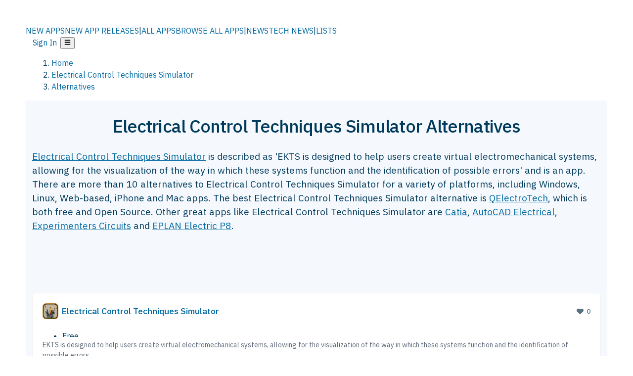

--- FILE ---
content_type: text/html; charset=utf-8
request_url: https://alternativeto.net/software/ekts-electrical-control-techniques-simulator-/
body_size: 46684
content:
<!DOCTYPE html><html lang="en" class="ibm_plex_sans_54463062-module__ecCCkG__className"><head><meta charSet="utf-8"/><meta name="viewport" content="width=device-width, initial-scale=1, maximum-scale=1, user-scalable=0"/><meta name="viewport" content="width=device-width, initial-scale=1"/><link rel="preload" href="/static/logo.svg" as="image"/><link rel="preload" href="https://d4.alternativeto.net/emdIIiAxWsbkBvkil3zolkSyQKLUR3xMDw0-Ra3U34A/rs:fit:70:70:0/g:ce:0:0/exar:1/YWJzOi8vZGlzdC9pY29ucy9la3RzLWVsZWN0cmljYWwtY29udHJvbC10ZWNobmlxdWVzLXNpbXVsYXRvci1fMTM5NzQ2LnBuZw.png" as="image" fetchPriority="high"/><link rel="preload" as="image" imageSrcSet="https://d4.alternativeto.net/emdIIiAxWsbkBvkil3zolkSyQKLUR3xMDw0-Ra3U34A/rs:fit:70:70:0/g:ce:0:0/exar:1/YWJzOi8vZGlzdC9pY29ucy9la3RzLWVsZWN0cmljYWwtY29udHJvbC10ZWNobmlxdWVzLXNpbXVsYXRvci1fMTM5NzQ2LnBuZw.png 2x"/><link rel="preload" as="image" href="https://d4.alternativeto.net/Jt1JIy3da5AMD3n2JkbiDCUKi9-jfIPW9AzYxEy8t68/rs:fill:618:394:1/g:no:0:0/YWJzOi8vZGlzdC9zL2F1dG9jYWQtZWxlY3RyaWNhbF80OTA0NDRfZnVsbC5wbmc.jpg"/><link rel="stylesheet" href="/_next/static/chunks/2549508ca67cecd2.css" data-precedence="next"/><link rel="stylesheet" href="/_next/static/chunks/698cea0bbd417040.css" data-precedence="next"/><link rel="stylesheet" href="/_next/static/chunks/42f7a110a083c6e5.css" data-precedence="next"/><link rel="stylesheet" href="/_next/static/chunks/87b8feda8683cda0.css" data-precedence="next"/><link rel="stylesheet" href="/_next/static/chunks/bb33111fd1f79785.css" data-precedence="next"/><link rel="stylesheet" href="/_next/static/chunks/a5994da14e48266b.css" data-precedence="next"/><link rel="preload" as="script" fetchPriority="low" href="/_next/static/chunks/d8de21169441f785.js"/><script src="/_next/static/chunks/bedb228ccc6d4474.js" async=""></script><script src="/_next/static/chunks/0578a83bd7997fb4.js" async=""></script><script src="/_next/static/chunks/968dcef7e9be7174.js" async=""></script><script src="/_next/static/chunks/608c8a9ab5f6edc1.js" async=""></script><script src="/_next/static/chunks/turbopack-bf699d37160c82cf.js" async=""></script><script src="/_next/static/chunks/5f3142d3839d23a7.js" async=""></script><script src="/_next/static/chunks/2cdb7b193a4c8f4d.js" async=""></script><script src="/_next/static/chunks/ea4e46393a89fea1.js" async=""></script><script src="/_next/static/chunks/02647e8793cac545.js" async=""></script><script src="/_next/static/chunks/ca060dea33d2fdab.js" async=""></script><script src="/_next/static/chunks/da2ee7ded4eea3f7.js" async=""></script><script src="/_next/static/chunks/b47d859bf85a836e.js" async=""></script><script src="/_next/static/chunks/5d3cb634fff6cbcf.js" async=""></script><script src="/_next/static/chunks/69b58a0022b4d37c.js" async=""></script><script src="/_next/static/chunks/67a87b50e13d501f.js" async=""></script><script src="/_next/static/chunks/6b4e29eb72dacfaf.js" async=""></script><script src="/_next/static/chunks/ecd70d1166816bd5.js" async=""></script><script src="/_next/static/chunks/fac24e77e82ea7ea.js" async=""></script><script src="/_next/static/chunks/26ce1049c5cec30e.js" async=""></script><script src="/_next/static/chunks/b7629207f8e096d2.js" async=""></script><script src="/_next/static/chunks/16ef45e7a26ee0e8.js" async=""></script><script src="/_next/static/chunks/c26e67f237f1f4ec.js" async=""></script><script src="/_next/static/chunks/decac9d01e4d40f6.js" async=""></script><script src="/_next/static/chunks/59a66eda9f484c8c.js" async=""></script><script src="/_next/static/chunks/0e94f7e1d4cdc5ae.js" async=""></script><script src="/_next/static/chunks/255f37b9f6da03d8.js" async=""></script><script src="/_next/static/chunks/b0cf2be171af75db.js" async=""></script><script src="/_next/static/chunks/41c82df92f2c81b5.js" async=""></script><script src="/_next/static/chunks/88866eba834b0c46.js" async=""></script><link rel="preload" href="/static/error/A2_Error_Gray.png" as="image"/><link rel="preload" href="https://fundingchoicesmessages.google.com/i/pub-8332396259212490?ers=1" as="script"/><link rel="preload" href="https://www.googletagmanager.com/gtm.js?id=GTM-N56PL75" as="script"/><link rel="preload" href="/_next/static/chunks/05849c1490c51d3b.js" as="script" fetchPriority="low"/><meta name="next-size-adjust" content=""/><link rel="preconnect" href="https://www.googletagmanager.com"/><link rel="dns-prefetch" href="https://www.googletagmanager.com"/><link rel="dns-prefetch" href="https://d4.alternativeto.net"/><link rel="dns-prefetch" href="https://cdn.requestmetrics.com"/><link rel="search" type="application/opensearchdescription+xml" href="/static/opensearch.xml" title="AlternativeTo"/><link rel="icon" href="/static/icons/a2/favicon.ico"/><link rel="icon" type="image/png" href="/static/icons/a2/favicon-32x32.png" sizes="32x32"/><link rel="icon" type="image/png" href="/static/icons/a2/favicon-16x16.png" sizes="16x16"/><link rel="mask-icon" href="/static/icons/a2/favicon.svg?v=1"/><link rel="manifest" href="/static/icons/a2/site.webmanifest"/><link rel="apple-touch-icon" href="/static/icons/a2/apple-touch-icon.png?v=1"/><link rel="apple-touch-icon" sizes="180x180" href="/static/icons/a2/apple-touch-icon.png?v=1"/><link rel="preload" as="image" href="https://d4.alternativeto.net/emdIIiAxWsbkBvkil3zolkSyQKLUR3xMDw0-Ra3U34A/rs:fit:70:70:0/g:ce:0:0/exar:1/YWJzOi8vZGlzdC9pY29ucy9la3RzLWVsZWN0cmljYWwtY29udHJvbC10ZWNobmlxdWVzLXNpbXVsYXRvci1fMTM5NzQ2LnBuZw.png" fetchPriority="high"/><link rel="preconnect" href="https://adservice.google.com"/><link rel="preconnect" href="https://googleads.g.doubleclick.net"/><link rel="preconnect" href="https://securepubads.g.doubleclick.net"/><link rel="preconnect" href="https://pagead2.googlesyndication.com"/><link rel="preconnect" href="https://tpc.googlesyndication.com"/><link rel="preconnect" href="https://www.gstatic.com"/><title>Electrical Control Techniques Simulator Alternatives - Explore Similar Software | AlternativeTo</title><meta name="description" content="The best Electrical Control Techniques Simulator alternatives are QElectroTech, Catia and AutoCAD Electrical. Our crowd-sourced lists contains more than 10 apps similar to Electrical Control Techniques Simulator for Windows, Linux, Web-based, iPhone and more."/><meta name="robots" content="index, follow, max-image-preview:large"/><link rel="canonical" href="https://alternativeto.net/software/ekts-electrical-control-techniques-simulator-/"/><link rel="alternate" type="application/atom+xml" title="News RSS Feed" href="https://feed.alternativeto.net/news/all/"/><link rel="alternate" type="application/atom+xml" title="New App Releases" href="https://feed.alternativeto.net/releases/all"/><meta property="og:title" content="Electrical Control Techniques Simulator Alternatives - Explore Similar Software"/><meta property="og:description" content="The best Electrical Control Techniques Simulator alternatives are QElectroTech, Catia and AutoCAD Electrical. Our crowd-sourced lists contains more than 10 apps similar to Electrical Control Techniques Simulator for Windows, Linux, Web-based, iPhone and more."/><meta property="og:url" content="https://alternativeto.net/software/ekts-electrical-control-techniques-simulator-/"/><meta property="og:site_name" content="AlternativeTo"/><meta property="og:locale" content="en_US"/><meta property="og:image" content="https://alternativeto.net/og/alternatives/ekts-electrical-control-techniques-simulator-.png"/><meta property="og:image:width" content="1200"/><meta property="og:image:height" content="630"/><meta property="og:image:alt" content="Electrical Control Techniques Simulator"/><meta property="og:type" content="website"/><meta name="twitter:card" content="summary_large_image"/><meta name="twitter:site" content="@AlternativeTo"/><meta name="twitter:title" content="Electrical Control Techniques Simulator Alternatives - Explore Similar Software"/><meta name="twitter:description" content="The best Electrical Control Techniques Simulator alternatives are QElectroTech, Catia and AutoCAD Electrical. Our crowd-sourced lists contains more than 10 apps similar to Electrical Control Techniques Simulator for Windows, Linux, Web-based, iPhone and more."/><meta name="twitter:image" content="https://alternativeto.net/og/alternatives/ekts-electrical-control-techniques-simulator-.png"/><meta name="twitter:image:width" content="1200"/><meta name="twitter:image:height" content="630"/><meta name="twitter:image:alt" content="Electrical Control Techniques Simulator"/><script id="consent-mode-defaults">
    window.dataLayer = window.dataLayer || [];
    function gtag(){dataLayer.push(arguments);} 

    // Default worldwide: allow basic analytics and ads (outside EEA/UK)
    gtag('consent', 'default', {
      ad_storage: 'granted',
      analytics_storage: 'granted',
      functionality_storage: 'granted',
      security_storage: 'granted',
      ad_user_data: 'granted',
      ad_personalization: 'granted',
      wait_for_update: 300
    });

    // Advanced consent mode signals
    gtag('set', 'url_passthrough', true);
    gtag('set', 'ads_data_redaction', true);

    // EEA + UK: require consent for ad-related purposes
    gtag('consent', 'default', {
      ad_storage: 'denied',
      ad_user_data: 'denied',
      ad_personalization: 'denied'
    }, {
      region: [
        'AT','BE','BG','HR','CY','CZ','DK','EE','FI','FR','DE','GR','HU','IE','IT','LV','LT','LU','MT','NL','PL','PT','RO','SK','SI','ES','SE','IS','LI','NO','UK'
      ]
    });
  </script><script src="/_next/static/chunks/a6dad97d9634a72d.js" noModule=""></script></head><body id="main-body"><noscript><iframe src="https://www.googletagmanager.com/ns.html?id=GTM-N56PL75" height="0" width="0" style="display:none;visibility:hidden"></iframe></noscript><style>#nprogress{pointer-events:none}#nprogress .bar{background:#29d;position:fixed;z-index:1600;top: 0;left:0;width:100%;height:3px}#nprogress .peg{display:block;position:absolute;right:0;width:100px;height:100%;box-shadow:0 0 10px #29d,0 0 5px #29d;opacity:1;-webkit-transform:rotate(3deg) translate(0px,-4px);-ms-transform:rotate(3deg) translate(0px,-4px);transform:rotate(3deg) translate(0px,-4px)}#nprogress .spinner{display:block;position:fixed;z-index:1600;top: 15px;right:15px}#nprogress .spinner-icon{width:18px;height:18px;box-sizing:border-box;border:2px solid transparent;border-top-color:#29d;border-left-color:#29d;border-radius:50%;-webkit-animation:nprogress-spinner 400ms linear infinite;animation:nprogress-spinner 400ms linear infinite}.nprogress-custom-parent{overflow:hidden;position:relative}.nprogress-custom-parent #nprogress .bar,.nprogress-custom-parent #nprogress .spinner{position:absolute}@-webkit-keyframes nprogress-spinner{0%{-webkit-transform:rotate(0deg)}100%{-webkit-transform:rotate(360deg)}}@keyframes nprogress-spinner{0%{transform:rotate(0deg)}100%{transform:rotate(360deg)}}</style><script>((a,b,c,d,e,f,g,h)=>{let i=document.documentElement,j=["light","dark"];function k(b){var c;(Array.isArray(a)?a:[a]).forEach(a=>{let c="class"===a,d=c&&f?e.map(a=>f[a]||a):e;c?(i.classList.remove(...d),i.classList.add(b)):i.setAttribute(a,b)}),c=b,h&&j.includes(c)&&(i.style.colorScheme=c)}if(d)k(d);else try{let a=localStorage.getItem(b)||c,d=g&&"system"===a?window.matchMedia("(prefers-color-scheme: dark)").matches?"dark":"light":a;k(d)}catch(a){}})("data-theme","theme","light",null,["light","dark"],null,false,true)</script><main id="mainContent" tabindex="-1" style="outline:none"><header class="flex justify-center sticky top-0 z-10 px-[calc(var(--bs-gutter-x)/2)] transition-all duration-200 linear " role="banner"><div class="w-full box-border flex bg-main-bg "><div data-testid="headerLinks" class="w-full xl:mt-4 xl:transition-all xl:duration-100 container wide-container"><div class="w-full bg-main-brand xl:rounded-t-2xl "><div class="grid grid-cols-[10%_58%_32%] md:grid-cols-[6%_48%_46%] lg:grid-cols-[22%_38%_40%] xl:grid-cols-[20%_36%_44%] gap-x-0 gap-y-0 items-center min-h-[58px] px-3 xl:px-3.5"><a class="!text-white/90 flex items-center hover:!text-white focus:!text-white focus:outline-none no-underline" title="Back to start page" href="/"><img alt="AlternativeTo Logo" loading="lazy" width="36" height="36" decoding="async" data-nimg="1" class="w-9 h-9" style="color:transparent" src="/static/a2_m.svg"/><img alt="AlternativeTo Logo Text" loading="lazy" width="168" height="0" decoding="async" data-nimg="1" class="hidden lg:block lg:w-[168px] lg:ml-2 h-auto" style="color:transparent" src="/static/logo-text.svg"/></a><span class="flex items-center justify-center leading-none"><nav class="flex items-center text-[82%] md:text-[84%] xl:text-[0.9em] mr-3"><a class="ml-1.5 !text-white/90 text-[0.9em] flex items-center bg-transparent border-none font-medium hover:!text-white focus:!text-white focus:outline-none max-w-[68px] md:max-w-none overflow-hidden text-ellipsis no-underline" href="/browse/new-apps/"><span class="md:hidden">NEW APPS</span><span class="hidden md:inline">NEW APP RELEASES</span></a><span class="ml-1.5 !text-white/90 text-[0.9em]">|</span><a class="ml-1.5 !text-white/90 text-[0.9em] flex items-center bg-transparent border-none font-medium hover:!text-white focus:!text-white focus:outline-none max-w-[68px] md:max-w-none overflow-hidden text-ellipsis no-underline" href="/browse/all/"><span class="md:hidden">ALL APPS</span><span class="hidden md:inline">BROWSE ALL APPS</span></a><span class="ml-1.5 !text-white/90 text-[0.9em]">|</span><a class="ml-1.5 !text-white/90 text-[0.9em] flex items-center bg-transparent border-none font-medium hover:!text-white focus:!text-white focus:outline-none max-w-[68px] md:max-w-none overflow-hidden text-ellipsis no-underline" href="/news/all/"><span class="md:hidden">NEWS</span><span class="hidden md:inline">TECH NEWS</span></a><span class="ml-1.5 !text-white/90 text-[0.9em] hidden xl:inline">|</span><a class="ml-1.5 !text-white/90 text-[0.9em] flex items-center bg-transparent border-none font-medium hover:!text-white focus:!text-white focus:outline-none max-w-[68px] md:max-w-none overflow-hidden text-ellipsis no-underline hidden xl:flex" href="/lists/">LISTS</a></nav></span><div class="flex justify-end items-center relative min-h-[40px] gap-2"><!--$!--><template data-dgst="BAILOUT_TO_CLIENT_SIDE_RENDERING"></template><!--/$--><span class="flex items-center [&amp;&gt;span]:ml-2 xl:[&amp;&gt;span]:ml-2 [&amp;_a]:!text-white/90 [&amp;_a]:font-medium [&amp;_a]:text-[0.9em] [&amp;_a:hover]:!text-white [&amp;_a]:no-underline [&amp;&gt;button]:ml-1 [&amp;&gt;button]:mr-1 xl:[&amp;&gt;button]:ml-2 xl:[&amp;&gt;button]:mr-2"><span class="HeaderUserMenu-module-scss-module__118e7q__authLinks"><a href="/api/auth/login">Sign In</a></span><span><button class="items-center font-medium rounded-md transition-all !leading-none flex p-0 bg-transparent text-brand-light8 relative text-[1.1em] hover:bg-transparent hover:[&amp;&gt;svg]:text-white w-full justify-center" aria-label="Open page menu"><svg stroke="currentColor" fill="currentColor" stroke-width="0" viewBox="0 0 448 512" height="1em" width="1em" xmlns="http://www.w3.org/2000/svg"><path d="M16 132h416c8.837 0 16-7.163 16-16V76c0-8.837-7.163-16-16-16H16C7.163 60 0 67.163 0 76v40c0 8.837 7.163 16 16 16zm0 160h416c8.837 0 16-7.163 16-16v-40c0-8.837-7.163-16-16-16H16c-8.837 0-16 7.163-16 16v40c0 8.837 7.163 16 16 16zm0 160h416c8.837 0 16-7.163 16-16v-40c0-8.837-7.163-16-16-16H16c-8.837 0-16 7.163-16 16v40c0 8.837 7.163 16 16 16z"></path></svg></button></span></span></div></div></div></div></div></header><script type="application/ld+json">{"@context":"https://schema.org","@type":"ItemList","name":"Electrical Control Techniques Simulator Alternatives - Explore Similar Software","itemListOrder":"Descending","numberOfItems":12,"mainEntityOfPage":"https://alternativeto.net/software/ekts-electrical-control-techniques-simulator-/","itemListElement":[{"@type":"ListItem","position":1,"url":"https://alternativeto.net/software/qelectrotech/about/","name":"QElectroTech"},{"@type":"ListItem","position":2,"url":"https://alternativeto.net/software/catia/about/","name":"Catia"},{"@type":"ListItem","position":3,"url":"https://alternativeto.net/software/autocad-electrical/about/","name":"AutoCAD Electrical"},{"@type":"ListItem","position":4,"url":"https://alternativeto.net/software/experimenters-circuits/about/","name":"Experimenters Circuits"},{"@type":"ListItem","position":5,"url":"https://alternativeto.net/software/eplan-electric-p8/about/","name":"EPLAN Electric P8"},{"@type":"ListItem","position":6,"url":"https://alternativeto.net/software/see-electrical/about/","name":"See Electrical"},{"@type":"ListItem","position":7,"url":"https://alternativeto.net/software/solidworks-electrical/about/","name":"SolidWorks Electrical"},{"@type":"ListItem","position":8,"url":"https://alternativeto.net/software/electra-e8/about/","name":"Electra E8"},{"@type":"ListItem","position":9,"url":"https://alternativeto.net/software/etap/about/","name":"ETAP"},{"@type":"ListItem","position":10,"url":"https://alternativeto.net/software/harnware/about/","name":"HarnWare"},{"@type":"ListItem","position":11,"url":"https://alternativeto.net/software/electra-cloud/about/","name":"Electra Cloud"},{"@type":"ListItem","position":12,"url":"https://alternativeto.net/software/proficad/about/","name":"ProfiCAD"}]}</script><section class="container wide-container"><div class="bg-[var(--brandLight7)] py-[0.35em] !text-[var(--introBoxMeta)] border-r border-l border-[var(--gray200)]  wrapper"><div class="container"><nav aria-label="Breadcrumb" class="relative flex"><ol itemScope="" itemType="https://schema.org/BreadcrumbList"><li itemScope="" itemProp="itemListElement" itemType="https://schema.org/ListItem" class="inline mr-[0.3em] text-[0.85em] max-md:text-[0.8em] max-md:leading-[1.8em] after:content-[&#x27;►&#x27;] after:ml-[0.5em] after:text-[0.66em] after:relative after:-top-[1px] after:opacity-70 last:after:hidden [&amp;_a]:text-inherit"><a class="!text-[var(--introBoxMeta)]" title="Home" itemProp="item" href="/"><span itemProp="name">Home</span></a><meta itemProp="position" content="1"/></li><li itemScope="" itemProp="itemListElement" itemType="https://schema.org/ListItem" class="inline mr-[0.3em] text-[0.85em] max-md:text-[0.8em] max-md:leading-[1.8em] after:content-[&#x27;►&#x27;] after:ml-[0.5em] after:text-[0.66em] after:relative after:-top-[1px] after:opacity-70 last:after:hidden [&amp;_a]:text-inherit"><a title="Electrical Control Techniques Simulator" itemProp="item" class="!text-[var(--introBoxMeta)]" href="/software/ekts-electrical-control-techniques-simulator-/about/"><span translate="no" itemProp="name">Electrical Control Techniques Simulator</span></a><meta itemProp="position" content="2"/></li><li itemScope="" itemProp="itemListElement" itemType="https://schema.org/ListItem" class="inline mr-[0.3em] text-[0.85em] max-md:text-[0.8em] max-md:leading-[1.8em] after:content-[&#x27;►&#x27;] after:ml-[0.5em] after:text-[0.66em] after:relative after:-top-[1px] after:opacity-70 last:after:hidden [&amp;_a]:text-inherit"><a title="Alternatives" itemProp="item" class="!text-[var(--introBoxMeta)]" href="/software/ekts-electrical-control-techniques-simulator-/"><span translate="no" itemProp="name">Alternatives</span></a><meta itemProp="position" content="3"/></li></ol></nav></div></div><div data-testid="introWrapper" class="blue-box md:!rounded-b-2xl PageIntroWrapper-module-scss-module__zfX_Ia__wrapper  PageIntroWrapper-module-scss-module__zfX_Ia__noClouds "><div class="container"><div style="height:1px"></div></div><div class="container"> <div class="spacer-4"></div><div class="text-center mb-6 md:mb-8"><h1 translate="no" class="Heading-module-scss-module__br2CUG__h1 Heading-module-scss-module__br2CUG__center !text-center md:!text-[3em] md:!leading-[1.15]" style="font-size:2.25em;line-height:1.2;margin-bottom:0.5em">Electrical Control Techniques Simulator Alternatives</h1></div><div data-testid="app-intro" class="flex relative overflow-hidden"><header class="flex flex-row w-full"><div class="flex-1 min-w-0 pr-0 md:pr-4"><div class="intro-text"><div class="md_News"><p><a translate="no" href="/software/ekts-electrical-control-techniques-simulator-/about/">Electrical Control Techniques Simulator</a> is described as &#x27;EKTS is designed to help users create virtual electromechanical systems, allowing for the visualization of the way in which these systems function and the identification of possible errors&#x27; and is an app. There are more than 10 alternatives to Electrical Control Techniques Simulator for a variety of platforms, including Windows, Linux, Web-based, iPhone and Mac apps. The best Electrical Control Techniques Simulator alternative is <a translate="no" href="/software/qelectrotech/about/">QElectroTech</a>, which is both free and Open Source. Other great apps like Electrical Control Techniques Simulator are <a translate="no" href="/software/catia/about/">Catia</a>, <a translate="no" href="/software/autocad-electrical/about/">AutoCAD Electrical</a>, <a translate="no" href="/software/experimenters-circuits/about/">Experimenters Circuits</a> and <a translate="no" href="/software/eplan-electric-p8/about/">EPLAN Electric P8</a>.</p></div><div class="spacer-4"></div><div data-testid="adsense-wrapper" data-slot-id="3569664442" data-placement="AlternativeSmallATF1" class="flex items-center justify-center AdsenseAd-module-scss-module__6YBNDG__adSmallLeaderboard" style="background-color:transparent"><!--$!--><template data-dgst="BAILOUT_TO_CLIENT_SIDE_RENDERING"></template><!--/$--></div></div></div><aside class="hidden md:block ml-4 w-90 min-w-90 flex-shrink-0 mt-3" aria-label="App sidebar"><div class="AppItemBox-module-scss-module__tNDydG__miniApp appItemBox"><div class="AppItemBox-module-scss-module__tNDydG__iconName"><img data-testid="icon-Electrical Control Techniques Simulator" src="https://d4.alternativeto.net/GDKgJT_KnI9dCtpikDnXfVQlwDYsQ9hb9N2wMPJi8_A/rs:fit:40:40:0/g:ce:0:0/exar:1/YWJzOi8vZGlzdC9pY29ucy9la3RzLWVsZWN0cmljYWwtY29udHJvbC10ZWNobmlxdWVzLXNpbXVsYXRvci1fMTM5NzQ2LnBuZw.png" alt="Electrical Control Techniques Simulator icon" style="margin-right:6px;aspect-ratio:1 / 1" srcSet="https://d4.alternativeto.net/emdIIiAxWsbkBvkil3zolkSyQKLUR3xMDw0-Ra3U34A/rs:fit:70:70:0/g:ce:0:0/exar:1/YWJzOi8vZGlzdC9pY29ucy9la3RzLWVsZWN0cmljYWwtY29udHJvbC10ZWNobmlxdWVzLXNpbXVsYXRvci1fMTM5NzQ2LnBuZw.png 2x" loading="eager" class="aspect-square w-[32px] h-[32px]"/><a translate="no" class="AppItemBox-module-scss-module__tNDydG__appNameSmall" href="/software/ekts-electrical-control-techniques-simulator-/about/">Electrical Control Techniques Simulator</a><div class="AppItemBox-module-scss-module__tNDydG__heart f-center"><svg stroke="currentColor" fill="currentColor" stroke-width="0" viewBox="0 0 512 512" height="1em" width="1em" xmlns="http://www.w3.org/2000/svg"><path d="M462.3 62.6C407.5 15.9 326 24.3 275.7 76.2L256 96.5l-19.7-20.3C186.1 24.3 104.5 15.9 49.7 62.6c-62.8 53.6-66.1 149.8-9.9 207.9l193.5 199.8c12.5 12.9 32.8 12.9 45.3 0l193.5-199.8c56.3-58.1 53-154.3-9.8-207.9z"></path></svg>  <!-- -->0</div></div><div class="spacer-1"></div><div class="BadgeRow-module-scss-module__o_ZNEq__badgeRow" style="max-height:30px"><div class="BadgeRow-module-scss-module__o_ZNEq__content"><ul class="flex gap-1 flex-wrap" data-testid="lp-row"><li class="list-none"><span class="inline-flex items-center rounded ring-1 ring-inset ring-black/[0.04] text-xs px-1.5 py-0.5 h-5 [&amp;&gt;svg]:mr-1 text-[var(--positiveGreenerDark)] bg-[var(--positiveGreenerLight)] [&amp;&gt;svg]:text-[var(--positiveGreener)] cursor-default">Free</span></li><li class="list-none"><span class="inline-flex items-center rounded ring-1 ring-inset ring-black/[0.04] text-xs px-1.5 py-0.5 h-5 [&amp;&gt;svg]:mr-1 text-[var(--mainFg)] bg-[var(--gray200)] [&amp;&gt;svg]:text-[var(--mainFg)] cursor-default">Proprietary<!-- --> </span></li></ul></div><ul style="left:0" class="BadgeRow-module-scss-module__o_ZNEq__expand"><li><span>...</span></li></ul></div><div class="AppItemBox-module-scss-module__tNDydG__desc meta"><div><p>EKTS is designed to help users create virtual electromechanical systems, allowing for the visualization of the way in which these systems function and the identification of possible errors.</p></div></div><div class="spacer-1"></div></div><div class="spacer-2"></div><a class="inline-flex items-center font-medium transition-all !leading-none text-lg py-3 px-4 rounded-xl bg-top-brand border border-top-brand !text-white hover:bg-top-brand/90 disabled:bg-top-brand/50 disabled:text-white w-full justify-center" href="/software/ekts-electrical-control-techniques-simulator-/about/" style="display:flex;align-items:center">More about <!-- -->Electrical Control Techniques Simulator<svg stroke="currentColor" fill="currentColor" stroke-width="0" viewBox="0 0 512 512" class="ml-2" height="1em" width="1em" xmlns="http://www.w3.org/2000/svg"><path d="M256 8c137 0 248 111 248 248S393 504 256 504 8 393 8 256 119 8 256 8zm113.9 231L234.4 103.5c-9.4-9.4-24.6-9.4-33.9 0l-17 17c-9.4 9.4-9.4 24.6 0 33.9L285.1 256 183.5 357.6c-9.4 9.4-9.4 24.6 0 33.9l17 17c9.4 9.4 24.6 9.4 33.9 0L369.9 273c9.4-9.4 9.4-24.6 0-34z"></path></svg></a></aside></header></div><div class="block md:hidden mt-[26px]"><a class="inline-flex items-center font-medium transition-all !leading-none text-lg py-3 px-4 rounded-xl bg-top-brand border border-top-brand !text-white hover:bg-top-brand/90 disabled:bg-top-brand/50 disabled:text-white w-full justify-center" href="/software/ekts-electrical-control-techniques-simulator-/about/" style="display:flex;align-items:center">More about <!-- -->Electrical Control Techniques Simulator<svg stroke="currentColor" fill="currentColor" stroke-width="0" viewBox="0 0 512 512" class="ml-2" height="1em" width="1em" xmlns="http://www.w3.org/2000/svg"><path d="M256 8c137 0 248 111 248 248S393 504 256 504 8 393 8 256 119 8 256 8zm113.9 231L234.4 103.5c-9.4-9.4-24.6-9.4-33.9 0l-17 17c-9.4 9.4-9.4 24.6 0 33.9L285.1 256 183.5 357.6c-9.4 9.4-9.4 24.6 0 33.9l17 17c9.4 9.4 24.6 9.4 33.9 0L369.9 273c9.4-9.4 9.4-24.6 0-34z"></path></svg></a></div><div class="my-6 flex gap-3 flex-col justify-between  lg:flex-row lg:items-center"><div class="flex items-center lg:min-w-[380px] justify-between"><div data-testid="sharebuttons" class="flex items-center"><a title="Share on Facebook" href="https://www.facebook.com/sharer/sharer.php?u=https://alternativeto.net/software/ekts-electrical-control-techniques-simulator-/" class="inline-flex justify-center items-center mr-2 h-9 w-9 bg-main-bg rounded-[50%] border border-gray-200 dark:border-gray-600 text-foreground text-base cursor-pointer" rel="noopener noreferrer nofollow"><svg stroke="currentColor" fill="currentColor" stroke-width="0" viewBox="0 0 512 512" color="#17A9FD" style="color:#17A9FD" height="1em" width="1em" xmlns="http://www.w3.org/2000/svg"><path d="M504 256C504 119 393 8 256 8S8 119 8 256c0 123.78 90.69 226.38 209.25 245V327.69h-63V256h63v-54.64c0-62.15 37-96.48 93.67-96.48 27.14 0 55.52 4.84 55.52 4.84v61h-31.28c-30.8 0-40.41 19.12-40.41 38.73V256h68.78l-11 71.69h-57.78V501C413.31 482.38 504 379.78 504 256z"></path></svg></a><a title="Share on X" target="_blank" rel="noopener noreferrer nofollow" href="https://twitter.com/intent/tweet?url=https://alternativeto.net/software/ekts-electrical-control-techniques-simulator-/&amp;text=Electrical%20Control%20Techniques%20Simulator%20Alternatives%20-%20Explore%20Similar%20Software" class="inline-flex justify-center items-center mr-2 h-9 w-9 bg-main-bg rounded-[50%] border border-gray-200 dark:border-gray-600 text-foreground text-base cursor-pointer"><svg stroke="currentColor" fill="currentColor" stroke-width="0" viewBox="0 0 512 512" height="1em" width="1em" xmlns="http://www.w3.org/2000/svg"><path d="M389.2 48h70.6L305.6 224.2 487 464H345L233.7 318.6 106.5 464H35.8L200.7 275.5 26.8 48H172.4L272.9 180.9 389.2 48zM364.4 421.8h39.1L151.1 88h-42L364.4 421.8z"></path></svg></a><a href="https://www.reddit.com/submit?url=https://alternativeto.net/software/ekts-electrical-control-techniques-simulator-/&amp;title=Electrical%20Control%20Techniques%20Simulator%20Alternatives%20-%20Explore%20Similar%20Software" title="Share on reddit" target="_blank" rel="noopener noreferrer nofollow" class="inline-flex justify-center items-center mr-2 h-9 w-9 bg-main-bg rounded-[50%] border border-gray-200 dark:border-gray-600 text-foreground text-base cursor-pointer"><svg stroke="currentColor" fill="currentColor" stroke-width="0" viewBox="0 0 512 512" color="#ff4500" style="color:#ff4500" height="1em" width="1em" xmlns="http://www.w3.org/2000/svg"><path d="M440.3 203.5c-15 0-28.2 6.2-37.9 15.9-35.7-24.7-83.8-40.6-137.1-42.3L293 52.3l88.2 19.8c0 21.6 17.6 39.2 39.2 39.2 22 0 39.7-18.1 39.7-39.7s-17.6-39.7-39.7-39.7c-15.4 0-28.7 9.3-35.3 22l-97.4-21.6c-4.9-1.3-9.7 2.2-11 7.1L246.3 177c-52.9 2.2-100.5 18.1-136.3 42.8-9.7-10.1-23.4-16.3-38.4-16.3-55.6 0-73.8 74.6-22.9 100.1-1.8 7.9-2.6 16.3-2.6 24.7 0 83.8 94.4 151.7 210.3 151.7 116.4 0 210.8-67.9 210.8-151.7 0-8.4-.9-17.2-3.1-25.1 49.9-25.6 31.5-99.7-23.8-99.7zM129.4 308.9c0-22 17.6-39.7 39.7-39.7 21.6 0 39.2 17.6 39.2 39.7 0 21.6-17.6 39.2-39.2 39.2-22 .1-39.7-17.6-39.7-39.2zm214.3 93.5c-36.4 36.4-139.1 36.4-175.5 0-4-3.5-4-9.7 0-13.7 3.5-3.5 9.7-3.5 13.2 0 27.8 28.5 120 29 149 0 3.5-3.5 9.7-3.5 13.2 0 4.1 4 4.1 10.2.1 13.7zm-.8-54.2c-21.6 0-39.2-17.6-39.2-39.2 0-22 17.6-39.7 39.2-39.7 22 0 39.7 17.6 39.7 39.7-.1 21.5-17.7 39.2-39.7 39.2z"></path></svg></a><div class="inline-flex justify-center items-center mr-2 h-9 w-9 bg-main-bg rounded-[50%] border border-gray-200 dark:border-gray-600 text-foreground text-base cursor-pointer"><svg stroke="currentColor" fill="currentColor" stroke-width="0" viewBox="0 0 512 512" data-testid="copyDirectLink" class="transitionDefault" style="cursor:pointer" height="1em" width="1em" xmlns="http://www.w3.org/2000/svg"><title>Copy a direct link to this comment to your clipboard</title><path d="M326.612 185.391c59.747 59.809 58.927 155.698.36 214.59-.11.12-.24.25-.36.37l-67.2 67.2c-59.27 59.27-155.699 59.262-214.96 0-59.27-59.26-59.27-155.7 0-214.96l37.106-37.106c9.84-9.84 26.786-3.3 27.294 10.606.648 17.722 3.826 35.527 9.69 52.721 1.986 5.822.567 12.262-3.783 16.612l-13.087 13.087c-28.026 28.026-28.905 73.66-1.155 101.96 28.024 28.579 74.086 28.749 102.325.51l67.2-67.19c28.191-28.191 28.073-73.757 0-101.83-3.701-3.694-7.429-6.564-10.341-8.569a16.037 16.037 0 0 1-6.947-12.606c-.396-10.567 3.348-21.456 11.698-29.806l21.054-21.055c5.521-5.521 14.182-6.199 20.584-1.731a152.482 152.482 0 0 1 20.522 17.197zM467.547 44.449c-59.261-59.262-155.69-59.27-214.96 0l-67.2 67.2c-.12.12-.25.25-.36.37-58.566 58.892-59.387 154.781.36 214.59a152.454 152.454 0 0 0 20.521 17.196c6.402 4.468 15.064 3.789 20.584-1.731l21.054-21.055c8.35-8.35 12.094-19.239 11.698-29.806a16.037 16.037 0 0 0-6.947-12.606c-2.912-2.005-6.64-4.875-10.341-8.569-28.073-28.073-28.191-73.639 0-101.83l67.2-67.19c28.239-28.239 74.3-28.069 102.325.51 27.75 28.3 26.872 73.934-1.155 101.96l-13.087 13.087c-4.35 4.35-5.769 10.79-3.783 16.612 5.864 17.194 9.042 34.999 9.69 52.721.509 13.906 17.454 20.446 27.294 10.606l37.106-37.106c59.271-59.259 59.271-155.699.001-214.959z"></path></svg></div></div><div style="flex-grow:1"></div><button title="Sign in to suggest alternatives" class="inline-flex items-center font-medium rounded-md transition-all !leading-none text-sm py-[8px] px-8 bg-cta-lightest border border-cta-light !text-cta-main hover:bg-cta-main hover:!text-main-bg disabled:bg-cta-lightest/50 disabled:border-cta-light/50 disabled:!text-cta-main/50 disabled:hover:bg-cta-lightest/50 disabled:hover:!text-cta-main/50 disabled:cursor-not-allowed" disabled=""><span style="display:inline-flex;align-items:center"><svg stroke="currentColor" fill="currentColor" stroke-width="0" viewBox="0 0 512 512" class="mr-2" height="1em" width="1em" xmlns="http://www.w3.org/2000/svg"><path d="M256 512A256 256 0 1 0 256 0a256 256 0 1 0 0 512zM232 344V280H168c-13.3 0-24-10.7-24-24s10.7-24 24-24h64V168c0-13.3 10.7-24 24-24s24 10.7 24 24v64h64c13.3 0 24 10.7 24 24s-10.7 24-24 24H280v64c0 13.3-10.7 24-24 24s-24-10.7-24-24z"></path></svg><span class="hidden md:block">Add </span>Alternatives</span></button></div><span class="meta">Electrical Control Techniques Simulator<!-- --> alternatives page was last updated<!-- --> <time data-testid="formatted-date" title="Thu Sep 12 2024 12:49:00 GMT+0000 (Coordinated Universal Time)" dateTime="2024-09-12T12:49:00.000Z">Sep 12, 2024</time></span></div></div></div><div></div><!--$!--><template data-dgst="BAILOUT_TO_CLIENT_SIDE_RENDERING"></template><div class="w-full"><nav class="sticky top-[58px] z-[5] border border-brand-light5 bg-brand-light7 px-2 sm:px-3 p-1 pb-2 pt-2 md:px-3 lg:top-0 xl:top-[69px] xl:rounded-xl mt-3 2xl:px-[100px]"><div class="flex flex-wrap lg:flex-nowrap lg:min-h-[46px] lg:gap-2 lg:items-center py-1.5 md:py-0 sm:py-1 w-full"><div class="relative flex w-full lg:w-auto lg:min-w-[200px] lg:flex-shrink-0 order-1 mb-2 lg:mb-0"><div class="flex items-center min-h-[30px] w-[60%] lg:w-auto gap-2"><div class="h-[26px] w-[26px] rounded-full bg-tab animate-pulse"></div><div class="h-[16px] flex-1 rounded bg-tab animate-pulse"></div></div></div><div class="w-full order-2 lg:flex-1 lg:min-w-0 flex justify-center items-center self-stretch"><div class="h-[34px] w-full rounded-full bg-tab animate-pulse"></div></div><div class="absolute md:static flex items-center text-[75%] lg:text-[85%] text-meta whitespace-nowrap right-2 top-2 md:right-auto md:top-auto lg:order-3 lg:min-w-[280px] lg:flex-shrink-0 lg:flex-grow-0 lg:justify-end lg:min-h-[30px] max-w-[calc(100%-1rem)] md:max-w-none gap-2"><div class="hidden lg:flex items-center gap-2"><div class="h-[28px] w-[60px] rounded bg-tab animate-pulse"></div></div><div class="flex items-center gap-2"><div class="h-[20px] w-[36px] rounded bg-tab animate-pulse"></div><div class="h-[20px] w-[60px] rounded bg-tab animate-pulse"></div></div></div></div></nav><div class="spacer-4"></div></div><!--/$--><section style="padding:4px" class="container" id="alternative-list" aria-labelledby="alternatives-heading" data-testid="alternative-list"><h2 id="alternatives-heading" class="sr-only">Alternatives list</h2><div style="min-height:280px"><div data-testid="adsense-wrapper" data-slot-id="9256377567" data-placement="AlternativeListATF2" class="flex items-center justify-center AdsenseAd-module-scss-module__6YBNDG__adLeaderboard" style="background-color:transparent"><!--$!--><template data-dgst="BAILOUT_TO_CLIENT_SIDE_RENDERING"></template><!--/$--></div></div><div class="spacer-8"></div><ol><li data-testid="item-qelectrotech" id="item-36b3fbdc-b5e0-4bb6-9fce-deb9bc09bf6c" class="mb-6 md:mb-12"><article class="app-item-container"><div class="flex flex-col group/app-item" id="app-item-36b3fbdc-b5e0-4bb6-9fce-deb9bc09bf6c"><div class="flex flex-col relative bg-custom-gray50 border border-brand-light4 pb-2 rounded-t-[15px]"><div class="flex flex-col md:flex-row"><div class="flex flex-col md:flex-grow"><div class="flex flex-col md:flex-row"><div data-testid="app-header" class="hidden lg:block order-1 static pl-3 self-start mt-5"><a title="Learn more about QElectroTech" translate="no" class="no-link-color" href="/software/qelectrotech/about/"><div class="border border-brand-light4 rounded-[15px] leading-[0] aspect-square w-[150px] h-[150px] flex items-center justify-center"><img data-testid="icon-QElectroTech" src="https://d4.alternativeto.net/IHZxUN8NCn_8cfW5qGNx3zkT62Kp6KYv8jPmiOmyPwA/rs:fit:140:140:0/g:ce:0:0/exar:1/YWJzOi8vZGlzdC9pY29ucy9xZWxlY3Ryb3RlY2hfMjIyMTQ0LnBuZw.png" alt="QElectroTech icon" style="aspect-ratio:1 / 1" srcSet="https://d4.alternativeto.net/ldTN6KjRs4fHkZAgdUDQdnKIwxheRYwah3dgWR2720A/rs:fit:280:280:0/g:ce:0:0/exar:1/YWJzOi8vZGlzdC9pY29ucy9xZWxlY3Ryb3RlY2hfMjIyMTQ0LnBuZw.png 2x" loading="lazy" class="aspect-square rounded-[15px] w-[126px] h-[126px]"/></div></a></div><div class="order-3 self-start pt-0 p-2 pb-4 md:pb-0 grid gap-2 md:order-2 md:p-5 md:pr-5 md:flex-grow lg:grid-cols-[auto,1fr]"><div class="flex flex-col w-full gap-3"><div class="flex items-center gap-3"><div class="flex items-center lg:hidden"><a title="Learn more about QElectroTech" translate="no" class="no-link-color" href="/software/qelectrotech/about/"><div class="aspect-square"><img data-testid="icon-QElectroTech" src="https://d4.alternativeto.net/_0iVABDBLJWo0WwhNc7-AgJ7sO_ZsSyuK3YkuQtHljc/rs:fit:70:70:0/g:ce:0:0/exar:1/YWJzOi8vZGlzdC9pY29ucy9xZWxlY3Ryb3RlY2hfMjIyMTQ0LnBuZw.png" alt="QElectroTech icon" style="aspect-ratio:1 / 1" srcSet="https://d4.alternativeto.net/IHZxUN8NCn_8cfW5qGNx3zkT62Kp6KYv8jPmiOmyPwA/rs:fit:140:140:0/g:ce:0:0/exar:1/YWJzOi8vZGlzdC9pY29ucy9xZWxlY3Ryb3RlY2hfMjIyMTQ0LnBuZw.png 2x" loading="lazy" class="aspect-square w-[48px] md:w-[70px]"/></div></a></div><div class="min-w-[180px] md:min-w-0"><a title="Learn more about QElectroTech" translate="no" class="no-link-color" href="/software/qelectrotech/about/"><h2 translate="no" class="Heading-module-scss-module__br2CUG__h2 !text-2xl md:!text-3xl">QElectroTech</h2></a></div><div id="like-button-container" class="flex-shrink-0 flex-grow ml-auto"><div class="ModernLikeButton-module-scss-module__xuujAq__likeWrapper"><span title="Like QElectroTech" class="ModernLikeButton-module-scss-module__xuujAq__heart " role="button" tabindex="0" aria-pressed="false" aria-busy="false" aria-label="Like QElectroTech"><span class="IconWithBorder-module-scss-module__RPCvxa__iconWithBorder IconWithBorder-module-scss-module__RPCvxa__text"><svg stroke="currentColor" fill="currentColor" stroke-width="0" viewBox="0 0 512 512" height="1em" width="1em" xmlns="http://www.w3.org/2000/svg"><path d="M458.4 64.3C400.6 15.7 311.3 23 256 79.3 200.7 23 111.4 15.6 53.6 64.3-21.6 127.6-10.6 230.8 43 285.5l175.4 178.7c10 10.2 23.4 15.9 37.6 15.9 14.3 0 27.6-5.6 37.6-15.8L469 285.6c53.5-54.7 64.7-157.9-10.6-221.3zm-23.6 187.5L259.4 430.5c-2.4 2.4-4.4 2.4-6.8 0L77.2 251.8c-36.5-37.2-43.9-107.6 7.3-150.7 38.9-32.7 98.9-27.8 136.5 10.5l35 35.7 35-35.7c37.8-38.5 97.8-43.2 136.5-10.6 51.1 43.1 43.5 113.9 7.3 150.8z"></path></svg><span> <!-- -->14 likes</span></span></span></div></div></div></div><div class="hidden sm:flex justify-end items-center"><div class="flex items-center gap-2"><div class="opacity-0 group-hover/app-item:opacity-100 transition-opacity duration-200"><span class="IconWithBorder-module-scss-module__RPCvxa__iconWithBorder IconWithBorder-module-scss-module__RPCvxa__small"><svg stroke="currentColor" fill="currentColor" stroke-width="0" viewBox="0 0 512 512" data-testid="copyDirectLink" class="transitionDefault" style="cursor:pointer" height="14px" width="14px" xmlns="http://www.w3.org/2000/svg"><title>Copy a direct link to this comment to your clipboard</title><path d="M326.612 185.391c59.747 59.809 58.927 155.698.36 214.59-.11.12-.24.25-.36.37l-67.2 67.2c-59.27 59.27-155.699 59.262-214.96 0-59.27-59.26-59.27-155.7 0-214.96l37.106-37.106c9.84-9.84 26.786-3.3 27.294 10.606.648 17.722 3.826 35.527 9.69 52.721 1.986 5.822.567 12.262-3.783 16.612l-13.087 13.087c-28.026 28.026-28.905 73.66-1.155 101.96 28.024 28.579 74.086 28.749 102.325.51l67.2-67.19c28.191-28.191 28.073-73.757 0-101.83-3.701-3.694-7.429-6.564-10.341-8.569a16.037 16.037 0 0 1-6.947-12.606c-.396-10.567 3.348-21.456 11.698-29.806l21.054-21.055c5.521-5.521 14.182-6.199 20.584-1.731a152.482 152.482 0 0 1 20.522 17.197zM467.547 44.449c-59.261-59.262-155.69-59.27-214.96 0l-67.2 67.2c-.12.12-.25.25-.36.37-58.566 58.892-59.387 154.781.36 214.59a152.454 152.454 0 0 0 20.521 17.196c6.402 4.468 15.064 3.789 20.584-1.731l21.054-21.055c8.35-8.35 12.094-19.239 11.698-29.806a16.037 16.037 0 0 0-6.947-12.606c-2.912-2.005-6.64-4.875-10.341-8.569-28.073-28.073-28.191-73.639 0-101.83l67.2-67.19c28.239-28.239 74.3-28.069 102.325.51 27.75 28.3 26.872 73.934-1.155 101.96l-13.087 13.087c-4.35 4.35-5.769 10.79-3.783 16.612 5.864 17.194 9.042 34.999 9.69 52.721.509 13.906 17.454 20.446 27.294 10.606l37.106-37.106c59.271-59.259 59.271-155.699.001-214.959z"></path></svg></span></div></div></div><div class="col-span-2 overflow-hidden" id="app-description"><div class="md_Desc"><p>QElectroTech is a free software to create electric diagrams.
QElectroTech is under GNU/GPL license. It is currently available for Windows, Mac OS and Linux.</p></div></div><a class="meta-medium !underline" href="/software/qelectrotech/">14<!-- --> <!-- -->QElectroTech<!-- --> alternatives</a></div></div><div id="expanded-badge-row" class="flex px-2 md:px-5 py-3"><div class="grid grid-cols-2 gap-x-2 gap-y-2 md:flex md:flex-row md:flex-wrap md:gap-x-10 grow"><div class="min-w-0 col-span-2 md:col-span-1"><h4 translate="no" class="Heading-module-scss-module__br2CUG__h4 Heading-module-scss-module__br2CUG__metaHeading !text-[0.70em]">Cost / License</h4><ul class="flex gap-1 flex-wrap md:!flex-nowrap"><li class="list-none"><span class="inline-flex items-center rounded ring-1 ring-inset ring-black/[0.04] text-xs px-2 py-0.5 h-5 lg:text-sm lg:px-2.5 lg:h-6 [&amp;&gt;svg]:mr-1 text-[var(--positiveGreenerDark)] bg-[var(--positiveGreenerLight)] [&amp;&gt;svg]:text-[var(--positiveGreener)] cursor-default md:whitespace-nowrap">Free</span></li><li class="list-none"><span class="inline-flex items-center rounded ring-1 ring-inset ring-black/[0.04] text-xs px-2 py-0.5 h-5 lg:text-sm lg:px-2.5 lg:h-6 [&amp;&gt;svg]:mr-1 text-[var(--positiveGreenerDark)] bg-[var(--positiveGreenerLight)] [&amp;&gt;svg]:text-[var(--positiveGreener)] cursor-default md:whitespace-nowrap">Open Source<!-- --> </span></li></ul></div><div class="min-w-0"><h4 translate="no" class="Heading-module-scss-module__br2CUG__h4 Heading-module-scss-module__br2CUG__metaHeading !text-[0.70em]">Application <!-- -->type</h4><ul class="flex gap-1 flex-wrap md:!flex-nowrap"><li class="list-none"><a class="inline-flex items-center rounded ring-1 ring-inset ring-black/[0.04] text-xs px-2 py-0.5 h-5 lg:text-sm lg:px-2.5 lg:h-6 [&amp;&gt;svg]:mr-1 [&amp;&gt;svg]:text-[var(--introBoxMeta)] bg-[var(--brandLight3)] text-[var(--linkColor)] cursor-pointer md:whitespace-nowrap" href="/category/phots-and-graphics/cad/">CAD Software</a></li></ul></div><div class="grow col-span-2 md:col-span-1"><h4 translate="no" class="Heading-module-scss-module__br2CUG__h4 Heading-module-scss-module__br2CUG__metaHeading !text-[0.70em]">Platforms</h4><ul class="flex gap-1 flex-wrap" data-testid="platform-row"><li class="list-none"><span class="inline-flex items-center rounded ring-1 ring-inset ring-black/[0.04] text-xs px-2 py-0.5 h-5 lg:text-sm lg:px-2.5 lg:h-6 bg-[var(--gray150)] text-[var(--mainFg)] [&amp;&gt;svg]:mr-1 [&amp;&gt;svg]:text-[var(--introBoxMeta)] cursor-default">Mac</span></li><li class="list-none"><span class="inline-flex items-center rounded ring-1 ring-inset ring-black/[0.04] text-xs px-2 py-0.5 h-5 lg:text-sm lg:px-2.5 lg:h-6 bg-[var(--gray150)] text-[var(--mainFg)] [&amp;&gt;svg]:mr-1 [&amp;&gt;svg]:text-[var(--introBoxMeta)] cursor-default">Windows</span></li><li class="list-none"><span class="inline-flex items-center rounded ring-1 ring-inset ring-black/[0.04] text-xs px-2 py-0.5 h-5 lg:text-sm lg:px-2.5 lg:h-6 bg-[var(--gray150)] text-[var(--mainFg)] [&amp;&gt;svg]:mr-1 [&amp;&gt;svg]:text-[var(--introBoxMeta)] cursor-default">Linux</span></li></ul></div></div></div></div><div class="order-[-1] md:order-3 relative h-auto min-h-[212px] justify-center p-0 md:p-2 md:min-h-[197px] md:self-start"><div data-testid="image-collection-modern-hero" class="ImageCollection-modern-module-scss-module__jR_llq__thumbnailWrapper" data-screenshot-count="1"><div class="ImageCollection-modern-module-scss-module__jR_llq__thumbnail ImageCollection-modern-module-scss-module__jR_llq__small ImageCollection-modern-module-scss-module__jR_llq__landscape"><div title="QElectroTech screenshot 1" role="button" tabindex="0" aria-label="Open image in lightbox"><img src="https://d4.alternativeto.net/mvYNZhAylNWP7ZK88oiRBWXK2ZgZlx5AvQNcxOVpC1o/rs:fill:309:197:1/g:no:0:0/YWJzOi8vZGlzdC9zL3FlbGVjdHJvdGVjaF81OTEyNDdfZnVsbC5wbmc.jpg" alt="QElectroTech screenshot 1" srcSet="https://d4.alternativeto.net/HP19zpg6sXdCxaYQc76YtXay_C5JcGqTG6ryKVtvTCo/rs:fill:618:394:1/g:no:0:0/YWJzOi8vZGlzdC9zL3FlbGVjdHJvdGVjaF81OTEyNDdfZnVsbC5wbmc.jpg 1.5x,https://d4.alternativeto.net/HP19zpg6sXdCxaYQc76YtXay_C5JcGqTG6ryKVtvTCo/rs:fill:618:394:1/g:no:0:0/YWJzOi8vZGlzdC9zL3FlbGVjdHJvdGVjaF81OTEyNDdfZnVsbC5wbmc.jpg 2x" loading="lazy" class="ImageCollectionImage-module-scss-module__xq82wq__fill"/><span role="button" tabindex="0" aria-label="Expand image" class="ImageCollection-modern-module-scss-module__jR_llq__expandImage"><svg stroke="currentColor" fill="currentColor" stroke-width="0" viewBox="0 0 448 512" color="#000" style="color:#000" height="16" width="16" xmlns="http://www.w3.org/2000/svg"><path d="M212.686 315.314L120 408l32.922 31.029c15.12 15.12 4.412 40.971-16.97 40.971h-112C10.697 480 0 469.255 0 456V344c0-21.382 25.803-32.09 40.922-16.971L72 360l92.686-92.686c6.248-6.248 16.379-6.248 22.627 0l25.373 25.373c6.249 6.248 6.249 16.378 0 22.627zm22.628-118.628L328 104l-32.922-31.029C279.958 57.851 290.666 32 312.048 32h112C437.303 32 448 42.745 448 56v112c0 21.382-25.803 32.09-40.922 16.971L376 152l-92.686 92.686c-6.248 6.248-16.379 6.248-22.627 0l-25.373-25.373c-6.249-6.248-6.249-16.378 0-22.627z"></path></svg></span></div></div></div><div id="expanded-thumbnails-row"><div data-testid="image-collection-modern-thumbnail" class="ImageCollection-modern-module-scss-module__jR_llq__thumbnailWrapper" data-screenshot-count="2"><div class="ImageCollection-modern-module-scss-module__jR_llq__thumbnail ImageCollection-modern-module-scss-module__jR_llq__smaller"><div title="QElectroTech screenshot 1" role="button" tabindex="0" aria-label="Open image in lightbox"><img src="https://d4.alternativeto.net/oVR_WecmjRtnHrqkC1grHAFAEBK4nJyCqFpI0ZmMo7Q/rs:fill:309:197:1/g:no:0:0/YWJzOi8vZGlzdC9zL3FlbGVjdHJvdGVjaF8yMDU1ODhfZnVsbC5wbmc.jpg" alt="QElectroTech screenshot 1" style="width:95px;height:64px" srcSet="https://d4.alternativeto.net/P4vt3BGQgj2Ib41VpSJSD_gEKJ5GGUQ9iDX2wSS6bvA/rs:fill:618:394:1/g:no:0:0/YWJzOi8vZGlzdC9zL3FlbGVjdHJvdGVjaF8yMDU1ODhfZnVsbC5wbmc.jpg 1.5x,https://d4.alternativeto.net/P4vt3BGQgj2Ib41VpSJSD_gEKJ5GGUQ9iDX2wSS6bvA/rs:fill:618:394:1/g:no:0:0/YWJzOi8vZGlzdC9zL3FlbGVjdHJvdGVjaF8yMDU1ODhfZnVsbC5wbmc.jpg 2x" loading="lazy"/><span role="button" tabindex="0" aria-label="Expand image" class="ImageCollection-modern-module-scss-module__jR_llq__expandImage"><svg stroke="currentColor" fill="currentColor" stroke-width="0" viewBox="0 0 448 512" color="#000" style="color:#000" height="16" width="16" xmlns="http://www.w3.org/2000/svg"><path d="M212.686 315.314L120 408l32.922 31.029c15.12 15.12 4.412 40.971-16.97 40.971h-112C10.697 480 0 469.255 0 456V344c0-21.382 25.803-32.09 40.922-16.971L72 360l92.686-92.686c6.248-6.248 16.379-6.248 22.627 0l25.373 25.373c6.249 6.248 6.249 16.378 0 22.627zm22.628-118.628L328 104l-32.922-31.029C279.958 57.851 290.666 32 312.048 32h112C437.303 32 448 42.745 448 56v112c0 21.382-25.803 32.09-40.922 16.971L376 152l-92.686 92.686c-6.248 6.248-16.379 6.248-22.627 0l-25.373-25.373c-6.249-6.248-6.249-16.378 0-22.627z"></path></svg></span></div><div title="QElectroTech screenshot 2" role="button" tabindex="0" aria-label="Open image in lightbox"><img src="https://d4.alternativeto.net/jALBlmvHBcyQhgmatclGVJcGPiueaW4gGg0bcE58vc0/rs:fill:309:197:1/g:no:0:0/YWJzOi8vZGlzdC9zL3FlbGVjdHJvdGVjaF83MDA5NDdfZnVsbC5wbmc.jpg" alt="QElectroTech screenshot 2" style="width:95px;height:64px" srcSet="https://d4.alternativeto.net/xcbSUWvpV4JE7Qz3pAwqa8uGEh0UHjIkZb8vCe24Q7w/rs:fill:618:394:1/g:no:0:0/YWJzOi8vZGlzdC9zL3FlbGVjdHJvdGVjaF83MDA5NDdfZnVsbC5wbmc.jpg 1.5x,https://d4.alternativeto.net/xcbSUWvpV4JE7Qz3pAwqa8uGEh0UHjIkZb8vCe24Q7w/rs:fill:618:394:1/g:no:0:0/YWJzOi8vZGlzdC9zL3FlbGVjdHJvdGVjaF83MDA5NDdfZnVsbC5wbmc.jpg 2x" loading="lazy"/><span role="button" tabindex="0" aria-label="Expand image" class="ImageCollection-modern-module-scss-module__jR_llq__expandImage"><svg stroke="currentColor" fill="currentColor" stroke-width="0" viewBox="0 0 448 512" color="#000" style="color:#000" height="16" width="16" xmlns="http://www.w3.org/2000/svg"><path d="M212.686 315.314L120 408l32.922 31.029c15.12 15.12 4.412 40.971-16.97 40.971h-112C10.697 480 0 469.255 0 456V344c0-21.382 25.803-32.09 40.922-16.971L72 360l92.686-92.686c6.248-6.248 16.379-6.248 22.627 0l25.373 25.373c6.249 6.248 6.249 16.378 0 22.627zm22.628-118.628L328 104l-32.922-31.029C279.958 57.851 290.666 32 312.048 32h112C437.303 32 448 42.745 448 56v112c0 21.382-25.803 32.09-40.922 16.971L376 152l-92.686 92.686c-6.248 6.248-16.379 6.248-22.627 0l-25.373-25.373c-6.249-6.248-6.249-16.378 0-22.627z"></path></svg></span></div></div><div data-testid="no-screens" class="ImageCollection-modern-module-scss-module__jR_llq__thumbnail  ImageCollection-modern-module-scss-module__jR_llq__noScreens ImageCollection-modern-module-scss-module__jR_llq__smaller"><div class="NoScreenshot-module-scss-module__ZHD1_W__noScreenshot undefined" title="You must be logged in to suggest screenshots"><svg stroke="currentColor" fill="currentColor" stroke-width="0" viewBox="0 0 24 24" height="1em" width="1em" xmlns="http://www.w3.org/2000/svg"><path d="M4 5h13v7h2V5c0-1.103-.897-2-2-2H4c-1.103 0-2 .897-2 2v12c0 1.103.897 2 2 2h8v-2H4V5z"></path><path d="m8 11-3 4h11l-4-6-3 4z"></path><path d="M19 14h-2v3h-3v2h3v3h2v-3h3v-2h-3z"></path></svg><span></span></div></div></div><div class="mt-4 hidden md:block"><a title="Learn more about QElectroTech" translate="no" class="no-link-color" href="/software/qelectrotech/about/"><button class="font-medium rounded-md transition-all !leading-none text-sm py-[8px] px-8 bg-transparent border border-gray-200 dark:border-gray-700 hover:border-gray-300 w-full justify-center flex items-center">More about<!-- --> <!-- -->QElectroTech<!-- -->  <svg stroke="currentColor" fill="currentColor" stroke-width="0" viewBox="0 0 512 512" height="1em" width="1em" xmlns="http://www.w3.org/2000/svg"><path d="M256 8c137 0 248 111 248 248S393 504 256 504 8 393 8 256 119 8 256 8zm113.9 231L234.4 103.5c-9.4-9.4-24.6-9.4-33.9 0l-17 17c-9.4 9.4-9.4 24.6 0 33.9L285.1 256 183.5 357.6c-9.4 9.4-9.4 24.6 0 33.9l17 17c9.4 9.4 24.6 9.4 33.9 0L369.9 273c9.4-9.4 9.4-24.6 0-34z"></path></svg></button></a></div></div></div></div></div><div class="bg-brand-light10 border border-t-0 border-brand-light4 px-5 py-2 expand-bar relative"><div class="flex flex-row items-center relative"><div class="flex flex-grow flex-row justify-center md:justify-start md:mb-0 min-w-0"><div class="flex flex-wrap items-center w-full justify-start gap-2 md:mb-0 min-h-[40px]"><div class="hidden md:flex md:relative mr-2"><img data-testid="icon-QElectroTech" alt="QElectroTech icon" style="aspect-ratio:1 / 1" srcSet="https://d4.alternativeto.net/_0iVABDBLJWo0WwhNc7-AgJ7sO_ZsSyuK3YkuQtHljc/rs:fit:70:70:0/g:ce:0:0/exar:1/YWJzOi8vZGlzdC9pY29ucy9xZWxlY3Ryb3RlY2hfMjIyMTQ0LnBuZw.png 2x" loading="lazy" class="aspect-square relative top-0 left-0 z-1 bg-[var(--mainBg)] border border-[#E6EBF8] w-[24px] h-[24px] rounded-[50%]"/><img data-testid="icon-Electrical Control Techniques Simulator" src="https://d4.alternativeto.net/GDKgJT_KnI9dCtpikDnXfVQlwDYsQ9hb9N2wMPJi8_A/rs:fit:40:40:0/g:ce:0:0/exar:1/YWJzOi8vZGlzdC9pY29ucy9la3RzLWVsZWN0cmljYWwtY29udHJvbC10ZWNobmlxdWVzLXNpbXVsYXRvci1fMTM5NzQ2LnBuZw.png" alt="Electrical Control Techniques Simulator Icon" style="aspect-ratio:1 / 1" srcSet="https://d4.alternativeto.net/emdIIiAxWsbkBvkil3zolkSyQKLUR3xMDw0-Ra3U34A/rs:fit:70:70:0/g:ce:0:0/exar:1/YWJzOi8vZGlzdC9pY29ucy9la3RzLWVsZWN0cmljYWwtY29udHJvbC10ZWNobmlxdWVzLXNpbXVsYXRvci1fMTM5NzQ2LnBuZw.png 2x" loading="lazy" class="aspect-square relative top-0 -left-[7px] z-0 bg-[var(--mainBg)] border border-[#E6EBF8] w-[24px] h-[24px] rounded-[50%]"/></div><div class="flex justify-center md:justify-start"><div class="my-auto flex items-center text-meta-light font-normal text-main-fg flex-row"><span class="text-meta text-sm hidden md:block mr-3"><span>Is<!-- --> <strong>QElectroTech</strong> <!-- -->a good alternative<span class="hidden md:inline"> to <!-- -->Electrical Control Techniques Simulator</span>?</span></span><div data-role="v-up" title="I think QElectroTech is a good alternative to Electrical Control Techniques Simulator!" class="cursor-pointer px-0.5 text-meta-light transition-colors hover:text-positive-greener" role="button" tabindex="0" aria-pressed="false"><span class="IconWithBorder-module-scss-module__RPCvxa__iconWithBorder IconWithBorder-module-scss-module__RPCvxa__positive"><svg stroke="currentColor" fill="currentColor" stroke-width="0" viewBox="0 0 512 512" height="14" width="14" xmlns="http://www.w3.org/2000/svg"><path d="M104 224H24c-13.255 0-24 10.745-24 24v240c0 13.255 10.745 24 24 24h80c13.255 0 24-10.745 24-24V248c0-13.255-10.745-24-24-24zM64 472c-13.255 0-24-10.745-24-24s10.745-24 24-24 24 10.745 24 24-10.745 24-24 24zM384 81.452c0 42.416-25.97 66.208-33.277 94.548h101.723c33.397 0 59.397 27.746 59.553 58.098.084 17.938-7.546 37.249-19.439 49.197l-.11.11c9.836 23.337 8.237 56.037-9.308 79.469 8.681 25.895-.069 57.704-16.382 74.757 4.298 17.598 2.244 32.575-6.148 44.632C440.202 511.587 389.616 512 346.839 512l-2.845-.001c-48.287-.017-87.806-17.598-119.56-31.725-15.957-7.099-36.821-15.887-52.651-16.178-6.54-.12-11.783-5.457-11.783-11.998v-213.77c0-3.2 1.282-6.271 3.558-8.521 39.614-39.144 56.648-80.587 89.117-113.111 14.804-14.832 20.188-37.236 25.393-58.902C282.515 39.293 291.817 0 312 0c24 0 72 8 72 81.452z"></path></svg></span></div><span> </span><div data-role="v-down" title="I do not think QElectroTech is a good alternative to Electrical Control Techniques Simulator" class="cursor-pointer px-0.5 text-meta-light transition-colors hover:text-danger" role="button" tabindex="0" aria-pressed="false"><span class="IconWithBorder-module-scss-module__RPCvxa__iconWithBorder IconWithBorder-module-scss-module__RPCvxa__negative"><svg stroke="currentColor" fill="currentColor" stroke-width="0" viewBox="0 0 512 512" height="14" width="14" xmlns="http://www.w3.org/2000/svg"><path d="M0 56v240c0 13.255 10.745 24 24 24h80c13.255 0 24-10.745 24-24V56c0-13.255-10.745-24-24-24H24C10.745 32 0 42.745 0 56zm40 200c0-13.255 10.745-24 24-24s24 10.745 24 24-10.745 24-24 24-24-10.745-24-24zm272 256c-20.183 0-29.485-39.293-33.931-57.795-5.206-21.666-10.589-44.07-25.393-58.902-32.469-32.524-49.503-73.967-89.117-113.111a11.98 11.98 0 0 1-3.558-8.521V59.901c0-6.541 5.243-11.878 11.783-11.998 15.831-.29 36.694-9.079 52.651-16.178C256.189 17.598 295.709.017 343.995 0h2.844c42.777 0 93.363.413 113.774 29.737 8.392 12.057 10.446 27.034 6.148 44.632 16.312 17.053 25.063 48.863 16.382 74.757 17.544 23.432 19.143 56.132 9.308 79.469l.11.11c11.893 11.949 19.523 31.259 19.439 49.197-.156 30.352-26.157 58.098-59.553 58.098H350.723C358.03 364.34 384 388.132 384 430.548 384 504 336 512 312 512z"></path></svg></span></div></div></div><span class="text-meta-light mx-1 md:mx-2">|</span><div class="flex items-center text-meta-light text-xs md:text-sm mr-2 cursor-pointer"><svg stroke="currentColor" fill="currentColor" stroke-width="0" viewBox="0 0 512 512" class="mr-1" height="12" width="12" xmlns="http://www.w3.org/2000/svg"><path d="M256 32C114.6 32 0 125.1 0 240c0 49.6 21.4 95 57 130.7C44.5 421.1 2.7 466 2.2 466.5c-2.2 2.3-2.8 5.7-1.5 8.7S4.8 480 8 480c66.3 0 116-31.8 140.6-51.4 32.7 12.3 69 19.4 107.4 19.4 141.4 0 256-93.1 256-208S397.4 32 256 32z"></path></svg><span class="font-medium">1</span><span class="ml-1 hidden md:inline">comment</span></div></div></div><div class="absolute right-2 top-1/2 -translate-y-1/2 md:static md:translate-y-0 md:top-auto md:right-auto md:self-center md:ml-2 flex-shrink-0"><button data-testid="app-item-expander" class="flex items-center gap-1 hover:text-meta transition-colors" aria-expanded="true" data-expanded="true" data-item-id="36b3fbdc-b5e0-4bb6-9fce-deb9bc09bf6c"><span class="text-sm hidden md:block">Collapse</span><span class="IconWithBorder-module-scss-module__RPCvxa__iconWithBorder IconWithBorder-module-scss-module__RPCvxa__smaller IconWithBorder-module-scss-module__RPCvxa__round"><svg stroke="currentColor" fill="currentColor" stroke-width="0" viewBox="0 0 448 512" class="text-blue-700" height="10" width="10" xmlns="http://www.w3.org/2000/svg"><path d="M240.971 130.524l194.343 194.343c9.373 9.373 9.373 24.569 0 33.941l-22.667 22.667c-9.357 9.357-24.522 9.375-33.901.04L224 227.495 69.255 381.516c-9.379 9.335-24.544 9.317-33.901-.04l-22.667-22.667c-9.373-9.373-9.373-24.569 0-33.941L207.03 130.525c9.372-9.373 24.568-9.373 33.941-.001z"></path></svg></span></button></div></div></div><div class="bg-custom-gray50 border border-t-0 border-brand-light4 rounded-b-[15px] px-2 py-2 md:px-5 md:py-5 mt-0" id="app-expandable-content-below"><div id="inner-vs-box" class="flex flex-col md:flex-row md:justify-between mt-2 mb-2 gap-3 md:gap-[62px]"><div class="order-2 md:order-1 md:min-w-[750px] md:max-w-[750px]"><div class="flex flex-col items-center gap-1.5 mb-3 mt-5.5 lg:flex-row lg:justify-between lg:items-center lg:mt-0"><h5 translate="no" class="Heading-module-scss-module__br2CUG__h5 Heading-module-scss-module__br2CUG__metaHeading"><span>Comments about <!-- -->QElectroTech<!-- --> as an Alternative to<!-- --> <!-- -->Electrical Control Techniques Simulator</span> </h5><div class="meta hidden lg:flex justify-between"><div> </div></div></div><div id="app-comment-1000876" data-testid="app-comment-1000876" class="group/comment flex flex-col min-h-[64px] mb-4"><div class="w-full border border-brand-light5 rounded-[15px] p-4 bg-brand-light10"><div id="comment-container" class="w-full relative mb-0 text-sm"><div class="relative mb-2" id="comment-header"><div class="flex items-center gap-3"><div class="flex-shrink-0 w-10 h-10 relative rounded-[50%] overflow-hidden bg-gray-100"><!--$!--><template data-dgst="BAILOUT_TO_CLIENT_SIDE_RENDERING"></template><!--/$--></div><div id="comment-header-content" class="flex-grow min-w-0 flex flex-col"><div class="flex items-center gap-2"><div class="flex flex-col"><span class="font-medium whitespace-nowrap"><span class="inline-flex items-center"><span translate="no" class="profile-link fake-a inline-flex items-center">telesforoescoto41</span></span></span><div class="text-xs flex items-center text-meta"><span class="inline-flex items-center justify-center gap-1 font-medium text-green-700 dark:text-green-500">Positive<!-- --> <span class="hidden md:inline">comment</span></span><span class="mx-2 text-gray-400 select-none" aria-hidden="true">•</span><time data-testid="formatted-date" title="Mon Oct 05 2020 23:51:00 GMT+0000 (Coordinated Universal Time)" dateTime="2020-10-05T23:51:00.000Z">Oct 5, 2020</time></div></div></div></div><div class="flex items-center gap-x-3 ml-auto mt-0 md:mt-0"><div class="flex items-center gap-x-1.5"><div class="hidden md:flex gap-1"><div class="md:opacity-0 pl-1 [&amp;&gt;svg]:text-gray-300 [&amp;&gt;svg:hover]:text-meta transition-opacity duration-200 md:group-hover/comment:opacity-100"><svg stroke="currentColor" fill="currentColor" stroke-width="0" viewBox="0 0 512 512" data-testid="copyDirectLink" class="transitionDefault" style="cursor:pointer" height="1em" width="1em" xmlns="http://www.w3.org/2000/svg"><title>Copy a direct link to this comment to your clipboard</title><path d="M326.612 185.391c59.747 59.809 58.927 155.698.36 214.59-.11.12-.24.25-.36.37l-67.2 67.2c-59.27 59.27-155.699 59.262-214.96 0-59.27-59.26-59.27-155.7 0-214.96l37.106-37.106c9.84-9.84 26.786-3.3 27.294 10.606.648 17.722 3.826 35.527 9.69 52.721 1.986 5.822.567 12.262-3.783 16.612l-13.087 13.087c-28.026 28.026-28.905 73.66-1.155 101.96 28.024 28.579 74.086 28.749 102.325.51l67.2-67.19c28.191-28.191 28.073-73.757 0-101.83-3.701-3.694-7.429-6.564-10.341-8.569a16.037 16.037 0 0 1-6.947-12.606c-.396-10.567 3.348-21.456 11.698-29.806l21.054-21.055c5.521-5.521 14.182-6.199 20.584-1.731a152.482 152.482 0 0 1 20.522 17.197zM467.547 44.449c-59.261-59.262-155.69-59.27-214.96 0l-67.2 67.2c-.12.12-.25.25-.36.37-58.566 58.892-59.387 154.781.36 214.59a152.454 152.454 0 0 0 20.521 17.196c6.402 4.468 15.064 3.789 20.584-1.731l21.054-21.055c8.35-8.35 12.094-19.239 11.698-29.806a16.037 16.037 0 0 0-6.947-12.606c-2.912-2.005-6.64-4.875-10.341-8.569-28.073-28.073-28.191-73.639 0-101.83l67.2-67.19c28.239-28.239 74.3-28.069 102.325.51 27.75 28.3 26.872 73.934-1.155 101.96l-13.087 13.087c-4.35 4.35-5.769 10.79-3.783 16.612 5.864 17.194 9.042 34.999 9.69 52.721.509 13.906 17.454 20.446 27.294 10.606l37.106-37.106c59.271-59.259 59.271-155.699.001-214.959z"></path></svg></div><div class="md:opacity-0 pl-1 [&amp;&gt;svg]:text-gray-300 [&amp;&gt;svg:hover]:text-meta transition-opacity duration-200 md:group-hover/comment:opacity-100" data-testid="report-spam"><svg stroke="currentColor" fill="currentColor" stroke-width="0" viewBox="0 0 512 512" class="transition-all duration-200" style="cursor:pointer" height="1em" width="1em" xmlns="http://www.w3.org/2000/svg"><title>If this applist contains spam or other abuse, notify admins about it.</title><path d="M349.565 98.783C295.978 98.783 251.721 64 184.348 64c-24.955 0-47.309 4.384-68.045 12.013a55.947 55.947 0 0 0 3.586-23.562C118.117 24.015 94.806 1.206 66.338.048 34.345-1.254 8 24.296 8 56c0 19.026 9.497 35.825 24 45.945V488c0 13.255 10.745 24 24 24h16c13.255 0 24-10.745 24-24v-94.4c28.311-12.064 63.582-22.122 114.435-22.122 53.588 0 97.844 34.783 165.217 34.783 48.169 0 86.667-16.294 122.505-40.858C506.84 359.452 512 349.571 512 339.045v-243.1c0-23.393-24.269-38.87-45.485-29.016-34.338 15.948-76.454 31.854-116.95 31.854z"></path></svg></div></div></div><div class="border border-gray-200 dark:border-gray-700 rounded p-0.75 md:px-3 md:ml-1 flex items-center"><div style="color:var(--gray300)" class="my-auto flex items-center text-meta-light font-normal flex-row"><div data-role="v-up" title="I totally agree!" class="cursor-pointer px-0.5 text-meta-light transition-colors hover:text-positive-greener" role="button" tabindex="0" aria-pressed="false"><svg stroke="currentColor" fill="currentColor" stroke-width="0" viewBox="0 0 512 512" height="10" width="10" xmlns="http://www.w3.org/2000/svg"><path d="M104 224H24c-13.255 0-24 10.745-24 24v240c0 13.255 10.745 24 24 24h80c13.255 0 24-10.745 24-24V248c0-13.255-10.745-24-24-24zM64 472c-13.255 0-24-10.745-24-24s10.745-24 24-24 24 10.745 24 24-10.745 24-24 24zM384 81.452c0 42.416-25.97 66.208-33.277 94.548h101.723c33.397 0 59.397 27.746 59.553 58.098.084 17.938-7.546 37.249-19.439 49.197l-.11.11c9.836 23.337 8.237 56.037-9.308 79.469 8.681 25.895-.069 57.704-16.382 74.757 4.298 17.598 2.244 32.575-6.148 44.632C440.202 511.587 389.616 512 346.839 512l-2.845-.001c-48.287-.017-87.806-17.598-119.56-31.725-15.957-7.099-36.821-15.887-52.651-16.178-6.54-.12-11.783-5.457-11.783-11.998v-213.77c0-3.2 1.282-6.271 3.558-8.521 39.614-39.144 56.648-80.587 89.117-113.111 14.804-14.832 20.188-37.236 25.393-58.902C282.515 39.293 291.817 0 312 0c24 0 72 8 72 81.452z"></path></svg></div><span class="px-1 md:px-2 font-medium text-meta text-xs relative">0</span><div data-role="v-down" title="I do not agree with this comment" class="cursor-pointer px-0.5 text-meta-light transition-colors hover:text-danger" role="button" tabindex="0" aria-pressed="false"><svg stroke="currentColor" fill="currentColor" stroke-width="0" viewBox="0 0 512 512" height="10" width="10" xmlns="http://www.w3.org/2000/svg"><path d="M0 56v240c0 13.255 10.745 24 24 24h80c13.255 0 24-10.745 24-24V56c0-13.255-10.745-24-24-24H24C10.745 32 0 42.745 0 56zm40 200c0-13.255 10.745-24 24-24s24 10.745 24 24-10.745 24-24 24-24-10.745-24-24zm272 256c-20.183 0-29.485-39.293-33.931-57.795-5.206-21.666-10.589-44.07-25.393-58.902-32.469-32.524-49.503-73.967-89.117-113.111a11.98 11.98 0 0 1-3.558-8.521V59.901c0-6.541 5.243-11.878 11.783-11.998 15.831-.29 36.694-9.079 52.651-16.178C256.189 17.598 295.709.017 343.995 0h2.844c42.777 0 93.363.413 113.774 29.737 8.392 12.057 10.446 27.034 6.148 44.632 16.312 17.053 25.063 48.863 16.382 74.757 17.544 23.432 19.143 56.132 9.308 79.469l.11.11c11.893 11.949 19.523 31.259 19.439 49.197-.156 30.352-26.157 58.098-59.553 58.098H350.723C358.03 364.34 384 388.132 384 430.548 384 504 336 512 312 512z"></path></svg></div></div></div></div></div></div><div class="flex flex-col gap-0"><span class="inline-block"><div class="md_Comments"><p>very friendly in terms of use..</p></div></span></div></div></div></div></div><div class="order-1 md:order-2"><div class="flex items-center justify-center mt-2 mb-2 md:mt-0 mr-16"><div class="bg-white dark:bg-gray-900 border border-zinc-100 dark:border-gray-700 flex translate-x-[22px] p-2.5 rounded-xl"><img data-testid="icon-QElectroTech" src="https://d4.alternativeto.net/GDKgJT_KnI9dCtpikDnXfVQlwDYsQ9hb9N2wMPJi8_A/rs:fit:40:40:0/g:ce:0:0/exar:1/YWJzOi8vZGlzdC9pY29ucy9la3RzLWVsZWN0cmljYWwtY29udHJvbC10ZWNobmlxdWVzLXNpbXVsYXRvci1fMTM5NzQ2LnBuZw.png" alt="Electrical Control Techniques Simulator Icon" style="aspect-ratio:1 / 1" srcSet="https://d4.alternativeto.net/emdIIiAxWsbkBvkil3zolkSyQKLUR3xMDw0-Ra3U34A/rs:fit:70:70:0/g:ce:0:0/exar:1/YWJzOi8vZGlzdC9pY29ucy9la3RzLWVsZWN0cmljYWwtY29udHJvbC10ZWNobmlxdWVzLXNpbXVsYXRvci1fMTM5NzQ2LnBuZw.png 2x" loading="lazy" class="aspect-square w-[40px] h-[40px]"/></div><div class="bg-white dark:bg-gray-900 border border-zinc-100 dark:border-gray-700 flex z-[4] p-3.5 rounded-xl"><img data-testid="icon-QElectroTech" src="https://d4.alternativeto.net/_0iVABDBLJWo0WwhNc7-AgJ7sO_ZsSyuK3YkuQtHljc/rs:fit:70:70:0/g:ce:0:0/exar:1/YWJzOi8vZGlzdC9pY29ucy9xZWxlY3Ryb3RlY2hfMjIyMTQ0LnBuZw.png" alt="QElectroTech icon" style="aspect-ratio:1 / 1" srcSet="https://d4.alternativeto.net/IHZxUN8NCn_8cfW5qGNx3zkT62Kp6KYv8jPmiOmyPwA/rs:fit:140:140:0/g:ce:0:0/exar:1/YWJzOi8vZGlzdC9pY29ucy9xZWxlY3Ryb3RlY2hfMjIyMTQ0LnBuZw.png 2x" loading="lazy" class="aspect-square w-[70px] h-[70px]"/></div></div><div class="spacer-2"></div><ul class="space-y-3"><li class="flex items-center gap-3 bg-white dark:bg-gray-800 rounded-lg p-2 md:p-3 shadow-xs border border-gray-100 dark:border-gray-700 overflow-hidden min-w-0"><span class="flex-shrink-0"><span class="flex items-center justify-center w-8 h-8 rounded-full bg-blue-50 dark:bg-blue-900/20 border border-blue-200 dark:border-blue-800"><svg stroke="currentColor" fill="currentColor" stroke-width="0" viewBox="0 0 576 512" class="text-blue-500 dark:text-blue-400 text-sm" height="1em" width="1em" xmlns="http://www.w3.org/2000/svg"><path d="M552 64H448V24c0-13.3-10.7-24-24-24H152c-13.3 0-24 10.7-24 24v40H24C10.7 64 0 74.7 0 88v56c0 35.7 22.5 72.4 61.9 100.7 31.5 22.7 69.8 37.1 110 41.7C203.3 338.5 240 360 240 360v72h-48c-35.3 0-64 20.7-64 56v12c0 6.6 5.4 12 12 12h296c6.6 0 12-5.4 12-12v-12c0-35.3-28.7-56-64-56h-48v-72s36.7-21.5 68.1-73.6c40.3-4.6 78.6-19 110-41.7 39.3-28.3 61.9-65 61.9-100.7V88c0-13.3-10.7-24-24-24zM99.3 192.8C74.9 175.2 64 155.6 64 144v-16h64.2c1 32.6 5.8 61.2 12.8 86.2-15.1-5.2-29.2-12.4-41.7-21.4zM512 144c0 16.1-17.7 36.1-35.3 48.8-12.5 9-26.7 16.2-41.8 21.4 7-25 11.8-53.6 12.8-86.2H512v16z"></path></svg></span></span><span class="flex-1 min-w-0 text-sm text-gray-700 dark:text-gray-300 [&amp;_p]:m-0 [&amp;_strong]:font-semibold [&amp;_strong]:text-gray-900 dark:[&amp;_strong]:text-gray-100"><p>QElectroTech is the most popular <strong>Windows</strong>, <strong>Mac</strong> &amp; <strong>Linux</strong> alternative to Electrical Control Techniques Simulator.</p></span></li><li class="flex items-center gap-3 bg-white dark:bg-gray-800 rounded-lg p-2 md:p-3 shadow-xs border border-gray-100 dark:border-gray-700 overflow-hidden min-w-0"><span class="flex-shrink-0"><span class="flex items-center justify-center w-8 h-8 rounded-full bg-blue-50 dark:bg-blue-900/20 border border-blue-200 dark:border-blue-800"><svg stroke="currentColor" fill="currentColor" stroke-width="0" viewBox="0 0 576 512" class="text-blue-500 dark:text-blue-400 text-sm" height="1em" width="1em" xmlns="http://www.w3.org/2000/svg"><path d="M552 64H448V24c0-13.3-10.7-24-24-24H152c-13.3 0-24 10.7-24 24v40H24C10.7 64 0 74.7 0 88v56c0 35.7 22.5 72.4 61.9 100.7 31.5 22.7 69.8 37.1 110 41.7C203.3 338.5 240 360 240 360v72h-48c-35.3 0-64 20.7-64 56v12c0 6.6 5.4 12 12 12h296c6.6 0 12-5.4 12-12v-12c0-35.3-28.7-56-64-56h-48v-72s36.7-21.5 68.1-73.6c40.3-4.6 78.6-19 110-41.7 39.3-28.3 61.9-65 61.9-100.7V88c0-13.3-10.7-24-24-24zM99.3 192.8C74.9 175.2 64 155.6 64 144v-16h64.2c1 32.6 5.8 61.2 12.8 86.2-15.1-5.2-29.2-12.4-41.7-21.4zM512 144c0 16.1-17.7 36.1-35.3 48.8-12.5 9-26.7 16.2-41.8 21.4 7-25 11.8-53.6 12.8-86.2H512v16z"></path></svg></span></span><span class="flex-1 min-w-0 text-sm text-gray-700 dark:text-gray-300 [&amp;_p]:m-0 [&amp;_strong]:font-semibold [&amp;_strong]:text-gray-900 dark:[&amp;_strong]:text-gray-100"><p>QElectroTech is the most popular <strong>Open Source</strong> &amp; <strong>free</strong> alternative to Electrical Control Techniques Simulator.</p></span></li><li class="flex items-center gap-3 bg-white dark:bg-gray-800 rounded-lg p-2 md:p-3 shadow-xs border border-gray-100 dark:border-gray-700 overflow-hidden min-w-0"><span class="flex-shrink-0"><span class="flex items-center justify-center w-8 h-8 rounded-full bg-green-50 dark:bg-green-900/20 border border-green-200 dark:border-green-800"><svg stroke="currentColor" fill="currentColor" stroke-width="0" viewBox="0 0 288 512" class="text-green-600 dark:text-green-400 text-sm" height="1em" width="1em" xmlns="http://www.w3.org/2000/svg"><path d="M209.2 233.4l-108-31.6C88.7 198.2 80 186.5 80 173.5c0-16.3 13.2-29.5 29.5-29.5h66.3c12.2 0 24.2 3.7 34.2 10.5 6.1 4.1 14.3 3.1 19.5-2l34.8-34c7.1-6.9 6.1-18.4-1.8-24.5C238 74.8 207.4 64.1 176 64V16c0-8.8-7.2-16-16-16h-32c-8.8 0-16 7.2-16 16v48h-2.5C45.8 64-5.4 118.7.5 183.6c4.2 46.1 39.4 83.6 83.8 96.6l102.5 30c12.5 3.7 21.2 15.3 21.2 28.3 0 16.3-13.2 29.5-29.5 29.5h-66.3C100 368 88 364.3 78 357.5c-6.1-4.1-14.3-3.1-19.5 2l-34.8 34c-7.1 6.9-6.1 18.4 1.8 24.5 24.5 19.2 55.1 29.9 86.5 30v48c0 8.8 7.2 16 16 16h32c8.8 0 16-7.2 16-16v-48.2c46.6-.9 90.3-28.6 105.7-72.7 21.5-61.6-14.6-124.8-72.5-141.7z"></path></svg></span></span><span class="flex-1 min-w-0 text-sm text-gray-700 dark:text-gray-300">QElectroTech<!-- --> is<!-- --> <strong class="font-semibold text-green-700 dark:text-green-400">Free</strong> <!-- -->and<!-- --> <strong class="font-semibold text-green-700 dark:text-green-400">Open Source</strong><span class="block text-meta-light dark:text-meta">Electrical Control Techniques Simulator<!-- --> is <!-- --> <!-- -->Free<!-- --> and <!-- -->Proprietary</span></span></li></ul></div></div></div></div></article></li><li data-testid="item-catia" id="item-b03b0531-9d13-e211-aff1-0025902c7e73" class="mb-6 md:mb-12"><article class="app-item-container"><div class="flex flex-col group/app-item" id="app-item-b03b0531-9d13-e211-aff1-0025902c7e73"><div class="flex flex-col relative bg-custom-gray50 border border-brand-light4 pb-2 rounded-t-[15px]"><div class="flex flex-col md:flex-row"><div class="flex flex-col md:flex-grow"><div class="flex flex-col md:flex-row"><div data-testid="app-header" class="hidden lg:block order-1 static pl-3 self-start mt-5"><a title="Learn more about Catia" translate="no" class="no-link-color" href="/software/catia/about/"><div class="border border-brand-light4 rounded-[15px] leading-[0] aspect-square w-[150px] h-[150px] flex items-center justify-center"><img data-testid="icon-Catia" src="https://d4.alternativeto.net/s9hkPljHvLt3frMlIJmw5AiMjPEaXTa3T8NPuJRFnRE/rs:fit:140:140:0/g:ce:0:0/exar:1/YWJzOi8vZGlzdC9pY29ucy9jYXRpYV8yMTM5My5wbmc.png" alt="Catia icon" style="aspect-ratio:1 / 1" srcSet="https://d4.alternativeto.net/TW-y0q_FQjA9i82g0jKLbGHigSLlBBgZIVgTfPgVEsM/rs:fit:280:280:0/g:ce:0:0/exar:1/YWJzOi8vZGlzdC9pY29ucy9jYXRpYV8yMTM5My5wbmc.png 2x" loading="lazy" class="aspect-square rounded-[15px] w-[126px] h-[126px]"/></div></a></div><div class="order-3 self-start pt-0 p-2 pb-4 md:pb-0 grid gap-2 md:order-2 md:p-5 md:pr-5 md:flex-grow lg:grid-cols-[auto,1fr]"><div class="flex flex-col w-full gap-3"><div class="flex items-center gap-3"><div class="flex items-center lg:hidden"><a title="Learn more about Catia" translate="no" class="no-link-color" href="/software/catia/about/"><div class="aspect-square"><img data-testid="icon-Catia" src="https://d4.alternativeto.net/Y69JVgpvIrtYR4BSFcECLkWyDakDrHE9THa4yqtVXrY/rs:fit:70:70:0/g:ce:0:0/exar:1/YWJzOi8vZGlzdC9pY29ucy9jYXRpYV8yMTM5My5wbmc.png" alt="Catia icon" style="aspect-ratio:1 / 1" srcSet="https://d4.alternativeto.net/s9hkPljHvLt3frMlIJmw5AiMjPEaXTa3T8NPuJRFnRE/rs:fit:140:140:0/g:ce:0:0/exar:1/YWJzOi8vZGlzdC9pY29ucy9jYXRpYV8yMTM5My5wbmc.png 2x" loading="lazy" class="aspect-square w-[48px] md:w-[70px]"/></div></a></div><div class="min-w-[180px] md:min-w-0"><a title="Learn more about Catia" translate="no" class="no-link-color" href="/software/catia/about/"><h2 translate="no" class="Heading-module-scss-module__br2CUG__h2 !text-2xl md:!text-3xl">Catia</h2></a></div><div id="like-button-container" class="flex-shrink-0 flex-grow ml-auto"><div class="ModernLikeButton-module-scss-module__xuujAq__likeWrapper"><span title="Like Catia" class="ModernLikeButton-module-scss-module__xuujAq__heart " role="button" tabindex="0" aria-pressed="false" aria-busy="false" aria-label="Like Catia"><span class="IconWithBorder-module-scss-module__RPCvxa__iconWithBorder IconWithBorder-module-scss-module__RPCvxa__text"><svg stroke="currentColor" fill="currentColor" stroke-width="0" viewBox="0 0 512 512" height="1em" width="1em" xmlns="http://www.w3.org/2000/svg"><path d="M458.4 64.3C400.6 15.7 311.3 23 256 79.3 200.7 23 111.4 15.6 53.6 64.3-21.6 127.6-10.6 230.8 43 285.5l175.4 178.7c10 10.2 23.4 15.9 37.6 15.9 14.3 0 27.6-5.6 37.6-15.8L469 285.6c53.5-54.7 64.7-157.9-10.6-221.3zm-23.6 187.5L259.4 430.5c-2.4 2.4-4.4 2.4-6.8 0L77.2 251.8c-36.5-37.2-43.9-107.6 7.3-150.7 38.9-32.7 98.9-27.8 136.5 10.5l35 35.7 35-35.7c37.8-38.5 97.8-43.2 136.5-10.6 51.1 43.1 43.5 113.9 7.3 150.8z"></path></svg><span> <!-- -->10 likes</span></span></span></div></div></div></div><div class="hidden sm:flex justify-end items-center"><div class="flex items-center gap-2"><div class="opacity-0 group-hover/app-item:opacity-100 transition-opacity duration-200"><span class="IconWithBorder-module-scss-module__RPCvxa__iconWithBorder IconWithBorder-module-scss-module__RPCvxa__small"><svg stroke="currentColor" fill="currentColor" stroke-width="0" viewBox="0 0 512 512" data-testid="copyDirectLink" class="transitionDefault" style="cursor:pointer" height="14px" width="14px" xmlns="http://www.w3.org/2000/svg"><title>Copy a direct link to this comment to your clipboard</title><path d="M326.612 185.391c59.747 59.809 58.927 155.698.36 214.59-.11.12-.24.25-.36.37l-67.2 67.2c-59.27 59.27-155.699 59.262-214.96 0-59.27-59.26-59.27-155.7 0-214.96l37.106-37.106c9.84-9.84 26.786-3.3 27.294 10.606.648 17.722 3.826 35.527 9.69 52.721 1.986 5.822.567 12.262-3.783 16.612l-13.087 13.087c-28.026 28.026-28.905 73.66-1.155 101.96 28.024 28.579 74.086 28.749 102.325.51l67.2-67.19c28.191-28.191 28.073-73.757 0-101.83-3.701-3.694-7.429-6.564-10.341-8.569a16.037 16.037 0 0 1-6.947-12.606c-.396-10.567 3.348-21.456 11.698-29.806l21.054-21.055c5.521-5.521 14.182-6.199 20.584-1.731a152.482 152.482 0 0 1 20.522 17.197zM467.547 44.449c-59.261-59.262-155.69-59.27-214.96 0l-67.2 67.2c-.12.12-.25.25-.36.37-58.566 58.892-59.387 154.781.36 214.59a152.454 152.454 0 0 0 20.521 17.196c6.402 4.468 15.064 3.789 20.584-1.731l21.054-21.055c8.35-8.35 12.094-19.239 11.698-29.806a16.037 16.037 0 0 0-6.947-12.606c-2.912-2.005-6.64-4.875-10.341-8.569-28.073-28.073-28.191-73.639 0-101.83l67.2-67.19c28.239-28.239 74.3-28.069 102.325.51 27.75 28.3 26.872 73.934-1.155 101.96l-13.087 13.087c-4.35 4.35-5.769 10.79-3.783 16.612 5.864 17.194 9.042 34.999 9.69 52.721.509 13.906 17.454 20.446 27.294 10.606l37.106-37.106c59.271-59.259 59.271-155.699.001-214.959z"></path></svg></span></div></div></div><div class="col-span-2 overflow-hidden" id="app-description"><div class="md_Desc"><p>CATIA (Computer Aided Three-dimensional Interactive Application) (in English usually pronounced /k?&#x27;ti?/) is a multi-platform CAD/CAM/CAE commercial software suite developed by the French company Dassault Systèmes.</p></div></div><a class="meta-medium !underline" href="/software/catia/">56<!-- --> <!-- -->Catia<!-- --> alternatives</a></div></div><div id="expanded-badge-row" class="flex px-2 md:px-5 py-3"><div class="grid grid-cols-2 gap-x-2 gap-y-2 md:flex md:flex-row md:flex-wrap md:gap-x-10 grow"><div class="min-w-0 col-span-2 md:col-span-1"><h4 translate="no" class="Heading-module-scss-module__br2CUG__h4 Heading-module-scss-module__br2CUG__metaHeading !text-[0.70em]">Cost / License</h4><ul class="flex gap-1 flex-wrap md:!flex-nowrap"><li class="list-none"><span class="inline-flex items-center rounded ring-1 ring-inset ring-black/[0.04] text-xs px-2 py-0.5 h-5 lg:text-sm lg:px-2.5 lg:h-6 [&amp;&gt;svg]:mr-1 text-[var(--mainFg)] bg-[var(--gray200)] [&amp;&gt;svg]:text-[var(--mainFg)] cursor-default md:whitespace-nowrap">Paid</span></li><li class="list-none"><span class="inline-flex items-center rounded ring-1 ring-inset ring-black/[0.04] text-xs px-2 py-0.5 h-5 lg:text-sm lg:px-2.5 lg:h-6 [&amp;&gt;svg]:mr-1 text-[var(--mainFg)] bg-[var(--gray200)] [&amp;&gt;svg]:text-[var(--mainFg)] cursor-default md:whitespace-nowrap">Proprietary<!-- --> </span></li></ul></div><div class="min-w-0"><h4 translate="no" class="Heading-module-scss-module__br2CUG__h4 Heading-module-scss-module__br2CUG__metaHeading !text-[0.70em]">Application <!-- -->type</h4><ul class="flex gap-1 flex-wrap md:!flex-nowrap"><li class="list-none"><a class="inline-flex items-center rounded ring-1 ring-inset ring-black/[0.04] text-xs px-2 py-0.5 h-5 lg:text-sm lg:px-2.5 lg:h-6 [&amp;&gt;svg]:mr-1 [&amp;&gt;svg]:text-[var(--introBoxMeta)] bg-[var(--brandLight3)] text-[var(--linkColor)] cursor-pointer md:whitespace-nowrap" href="/category/phots-and-graphics/cad/">CAD Software</a></li></ul></div><div class="grow col-span-2 md:col-span-1"><h4 translate="no" class="Heading-module-scss-module__br2CUG__h4 Heading-module-scss-module__br2CUG__metaHeading !text-[0.70em]">Platforms</h4><ul class="flex gap-1 flex-wrap" data-testid="platform-row"><li class="list-none"><span class="inline-flex items-center rounded ring-1 ring-inset ring-black/[0.04] text-xs px-2 py-0.5 h-5 lg:text-sm lg:px-2.5 lg:h-6 bg-[var(--gray150)] text-[var(--mainFg)] [&amp;&gt;svg]:mr-1 [&amp;&gt;svg]:text-[var(--introBoxMeta)] cursor-default">Windows</span></li></ul></div></div></div></div><div class="order-[-1] md:order-3 relative h-auto min-h-[212px] justify-center p-0 md:p-2 md:min-h-[197px] md:self-start"><div data-testid="image-collection-modern-hero" class="ImageCollection-modern-module-scss-module__jR_llq__thumbnailWrapper" data-screenshot-count="1"><div class="ImageCollection-modern-module-scss-module__jR_llq__thumbnail ImageCollection-modern-module-scss-module__jR_llq__small ImageCollection-modern-module-scss-module__jR_llq__landscape"><div title="Real Toyota f1 designing" role="button" tabindex="0" aria-label="Open image in lightbox"><img src="https://d4.alternativeto.net/hc6hZv3BHF7x_M7JwzsGmf_pQ-RATXiotVNcCBPA-aQ/rs:fill:309:197:1/g:no:0:0/YWJzOi8vZGlzdC9zL2IwM2IwNTMxLTlkMTMtZTIxMS1hZmYxLTAwMjU5MDJjN2U3M18yX2Z1bGwuanBn.jpg" alt="Real Toyota f1 designing" srcSet="https://d4.alternativeto.net/J7LL3RLVxEszDOo6z86isiUSmKL0vrrPAgpxkvg72k0/rs:fill:618:394:1/g:no:0:0/YWJzOi8vZGlzdC9zL2IwM2IwNTMxLTlkMTMtZTIxMS1hZmYxLTAwMjU5MDJjN2U3M18yX2Z1bGwuanBn.jpg 1.5x,https://d4.alternativeto.net/J7LL3RLVxEszDOo6z86isiUSmKL0vrrPAgpxkvg72k0/rs:fill:618:394:1/g:no:0:0/YWJzOi8vZGlzdC9zL2IwM2IwNTMxLTlkMTMtZTIxMS1hZmYxLTAwMjU5MDJjN2U3M18yX2Z1bGwuanBn.jpg 2x" loading="lazy" class="ImageCollectionImage-module-scss-module__xq82wq__fill"/><span role="button" tabindex="0" aria-label="Expand image" class="ImageCollection-modern-module-scss-module__jR_llq__expandImage"><svg stroke="currentColor" fill="currentColor" stroke-width="0" viewBox="0 0 448 512" color="#000" style="color:#000" height="16" width="16" xmlns="http://www.w3.org/2000/svg"><path d="M212.686 315.314L120 408l32.922 31.029c15.12 15.12 4.412 40.971-16.97 40.971h-112C10.697 480 0 469.255 0 456V344c0-21.382 25.803-32.09 40.922-16.971L72 360l92.686-92.686c6.248-6.248 16.379-6.248 22.627 0l25.373 25.373c6.249 6.248 6.249 16.378 0 22.627zm22.628-118.628L328 104l-32.922-31.029C279.958 57.851 290.666 32 312.048 32h112C437.303 32 448 42.745 448 56v112c0 21.382-25.803 32.09-40.922 16.971L376 152l-92.686 92.686c-6.248 6.248-16.379 6.248-22.627 0l-25.373-25.373c-6.249-6.248-6.249-16.378 0-22.627z"></path></svg></span></div></div></div><div id="expanded-thumbnails-row"><div data-testid="image-collection-modern-thumbnail" class="ImageCollection-modern-module-scss-module__jR_llq__thumbnailWrapper" data-screenshot-count="2"><div class="ImageCollection-modern-module-scss-module__jR_llq__thumbnail ImageCollection-modern-module-scss-module__jR_llq__smaller"><div title="Rendered image of a car interior" role="button" tabindex="0" aria-label="Open image in lightbox"><img src="https://d4.alternativeto.net/CEOeNzzDUBEW8txzlS9tX4ONSh9Eyj0qj2WhrQnkcq8/rs:fill:309:197:1/g:no:0:0/YWJzOi8vZGlzdC9zL2IwM2IwNTMxLTlkMTMtZTIxMS1hZmYxLTAwMjU5MDJjN2U3M18zX2Z1bGwuanBn.jpg" alt="Rendered image of a car interior" style="width:95px;height:64px" srcSet="https://d4.alternativeto.net/Td7eYEE3wk-7_zuTvyCZacRsR_kMshu5E_W7ULIGcnM/rs:fill:618:394:1/g:no:0:0/YWJzOi8vZGlzdC9zL2IwM2IwNTMxLTlkMTMtZTIxMS1hZmYxLTAwMjU5MDJjN2U3M18zX2Z1bGwuanBn.jpg 1.5x,https://d4.alternativeto.net/Td7eYEE3wk-7_zuTvyCZacRsR_kMshu5E_W7ULIGcnM/rs:fill:618:394:1/g:no:0:0/YWJzOi8vZGlzdC9zL2IwM2IwNTMxLTlkMTMtZTIxMS1hZmYxLTAwMjU5MDJjN2U3M18zX2Z1bGwuanBn.jpg 2x" loading="lazy"/><span role="button" tabindex="0" aria-label="Expand image" class="ImageCollection-modern-module-scss-module__jR_llq__expandImage"><svg stroke="currentColor" fill="currentColor" stroke-width="0" viewBox="0 0 448 512" color="#000" style="color:#000" height="16" width="16" xmlns="http://www.w3.org/2000/svg"><path d="M212.686 315.314L120 408l32.922 31.029c15.12 15.12 4.412 40.971-16.97 40.971h-112C10.697 480 0 469.255 0 456V344c0-21.382 25.803-32.09 40.922-16.971L72 360l92.686-92.686c6.248-6.248 16.379-6.248 22.627 0l25.373 25.373c6.249 6.248 6.249 16.378 0 22.627zm22.628-118.628L328 104l-32.922-31.029C279.958 57.851 290.666 32 312.048 32h112C437.303 32 448 42.745 448 56v112c0 21.382-25.803 32.09-40.922 16.971L376 152l-92.686 92.686c-6.248 6.248-16.379 6.248-22.627 0l-25.373-25.373c-6.249-6.248-6.249-16.378 0-22.627z"></path></svg></span></div><div title="A rendered image with HDR lighting and backdrop" role="button" tabindex="0" aria-label="Open image in lightbox"><img src="https://d4.alternativeto.net/udvbwHxBLU92SkXoeEWvhJAmqQdilgFjmqel4x26S_A/rs:fill:309:197:1/g:no:0:0/YWJzOi8vZGlzdC9zL2IwM2IwNTMxLTlkMTMtZTIxMS1hZmYxLTAwMjU5MDJjN2U3M180X2Z1bGwuanBn.jpg" alt="A rendered image with HDR lighting and backdrop" style="width:95px;height:64px" srcSet="https://d4.alternativeto.net/W18K3P2p7nlbht5nh5GtTwzdyjm2V1L1P3BDlEziUCQ/rs:fill:618:394:1/g:no:0:0/YWJzOi8vZGlzdC9zL2IwM2IwNTMxLTlkMTMtZTIxMS1hZmYxLTAwMjU5MDJjN2U3M180X2Z1bGwuanBn.jpg 1.5x,https://d4.alternativeto.net/W18K3P2p7nlbht5nh5GtTwzdyjm2V1L1P3BDlEziUCQ/rs:fill:618:394:1/g:no:0:0/YWJzOi8vZGlzdC9zL2IwM2IwNTMxLTlkMTMtZTIxMS1hZmYxLTAwMjU5MDJjN2U3M180X2Z1bGwuanBn.jpg 2x" loading="lazy"/><span role="button" tabindex="0" aria-label="Expand image" class="ImageCollection-modern-module-scss-module__jR_llq__expandImage"><svg stroke="currentColor" fill="currentColor" stroke-width="0" viewBox="0 0 448 512" color="#000" style="color:#000" height="16" width="16" xmlns="http://www.w3.org/2000/svg"><path d="M212.686 315.314L120 408l32.922 31.029c15.12 15.12 4.412 40.971-16.97 40.971h-112C10.697 480 0 469.255 0 456V344c0-21.382 25.803-32.09 40.922-16.971L72 360l92.686-92.686c6.248-6.248 16.379-6.248 22.627 0l25.373 25.373c6.249 6.248 6.249 16.378 0 22.627zm22.628-118.628L328 104l-32.922-31.029C279.958 57.851 290.666 32 312.048 32h112C437.303 32 448 42.745 448 56v112c0 21.382-25.803 32.09-40.922 16.971L376 152l-92.686 92.686c-6.248 6.248-16.379 6.248-22.627 0l-25.373-25.373c-6.249-6.248-6.249-16.378 0-22.627z"></path></svg></span></div></div><div data-testid="no-screens" class="ImageCollection-modern-module-scss-module__jR_llq__thumbnail  ImageCollection-modern-module-scss-module__jR_llq__noScreens ImageCollection-modern-module-scss-module__jR_llq__smaller"><div class="NoScreenshot-module-scss-module__ZHD1_W__noScreenshot undefined" title="You must be logged in to suggest screenshots"><svg stroke="currentColor" fill="currentColor" stroke-width="0" viewBox="0 0 24 24" height="1em" width="1em" xmlns="http://www.w3.org/2000/svg"><path d="M4 5h13v7h2V5c0-1.103-.897-2-2-2H4c-1.103 0-2 .897-2 2v12c0 1.103.897 2 2 2h8v-2H4V5z"></path><path d="m8 11-3 4h11l-4-6-3 4z"></path><path d="M19 14h-2v3h-3v2h3v3h2v-3h3v-2h-3z"></path></svg><span></span></div></div></div><div class="mt-4 hidden md:block"><a title="Learn more about Catia" translate="no" class="no-link-color" href="/software/catia/about/"><button class="font-medium rounded-md transition-all !leading-none text-sm py-[8px] px-8 bg-transparent border border-gray-200 dark:border-gray-700 hover:border-gray-300 w-full justify-center flex items-center">More about<!-- --> <!-- -->Catia<!-- -->  <svg stroke="currentColor" fill="currentColor" stroke-width="0" viewBox="0 0 512 512" height="1em" width="1em" xmlns="http://www.w3.org/2000/svg"><path d="M256 8c137 0 248 111 248 248S393 504 256 504 8 393 8 256 119 8 256 8zm113.9 231L234.4 103.5c-9.4-9.4-24.6-9.4-33.9 0l-17 17c-9.4 9.4-9.4 24.6 0 33.9L285.1 256 183.5 357.6c-9.4 9.4-9.4 24.6 0 33.9l17 17c9.4 9.4 24.6 9.4 33.9 0L369.9 273c9.4-9.4 9.4-24.6 0-34z"></path></svg></button></a></div></div></div></div></div><div class="bg-brand-light10 border border-t-0 border-brand-light4 px-5 py-2 expand-bar relative"><div class="flex flex-row items-center relative"><div class="flex flex-grow flex-row justify-center md:justify-start md:mb-0 min-w-0"><div class="flex flex-wrap items-center w-full justify-start gap-2 md:mb-0 min-h-[40px]"><div class="hidden md:flex md:relative mr-2"><img data-testid="icon-Catia" alt="Catia icon" style="aspect-ratio:1 / 1" srcSet="https://d4.alternativeto.net/Y69JVgpvIrtYR4BSFcECLkWyDakDrHE9THa4yqtVXrY/rs:fit:70:70:0/g:ce:0:0/exar:1/YWJzOi8vZGlzdC9pY29ucy9jYXRpYV8yMTM5My5wbmc.png 2x" loading="lazy" class="aspect-square relative top-0 left-0 z-1 bg-[var(--mainBg)] border border-[#E6EBF8] w-[24px] h-[24px] rounded-[50%]"/><img data-testid="icon-Electrical Control Techniques Simulator" src="https://d4.alternativeto.net/GDKgJT_KnI9dCtpikDnXfVQlwDYsQ9hb9N2wMPJi8_A/rs:fit:40:40:0/g:ce:0:0/exar:1/YWJzOi8vZGlzdC9pY29ucy9la3RzLWVsZWN0cmljYWwtY29udHJvbC10ZWNobmlxdWVzLXNpbXVsYXRvci1fMTM5NzQ2LnBuZw.png" alt="Electrical Control Techniques Simulator Icon" style="aspect-ratio:1 / 1" srcSet="https://d4.alternativeto.net/emdIIiAxWsbkBvkil3zolkSyQKLUR3xMDw0-Ra3U34A/rs:fit:70:70:0/g:ce:0:0/exar:1/YWJzOi8vZGlzdC9pY29ucy9la3RzLWVsZWN0cmljYWwtY29udHJvbC10ZWNobmlxdWVzLXNpbXVsYXRvci1fMTM5NzQ2LnBuZw.png 2x" loading="lazy" class="aspect-square relative top-0 -left-[7px] z-0 bg-[var(--mainBg)] border border-[#E6EBF8] w-[24px] h-[24px] rounded-[50%]"/></div><div class="flex justify-center md:justify-start"><div class="my-auto flex items-center text-meta-light font-normal text-main-fg flex-row"><span class="text-meta text-sm hidden md:block mr-3"><span>Is<!-- --> <strong>Catia</strong> <!-- -->a good alternative<span class="hidden md:inline"> to <!-- -->Electrical Control Techniques Simulator</span>?</span></span><div data-role="v-up" title="I think Catia is a good alternative to Electrical Control Techniques Simulator!" class="cursor-pointer px-0.5 text-meta-light transition-colors hover:text-positive-greener" role="button" tabindex="0" aria-pressed="false"><span class="IconWithBorder-module-scss-module__RPCvxa__iconWithBorder IconWithBorder-module-scss-module__RPCvxa__positive"><svg stroke="currentColor" fill="currentColor" stroke-width="0" viewBox="0 0 512 512" height="14" width="14" xmlns="http://www.w3.org/2000/svg"><path d="M104 224H24c-13.255 0-24 10.745-24 24v240c0 13.255 10.745 24 24 24h80c13.255 0 24-10.745 24-24V248c0-13.255-10.745-24-24-24zM64 472c-13.255 0-24-10.745-24-24s10.745-24 24-24 24 10.745 24 24-10.745 24-24 24zM384 81.452c0 42.416-25.97 66.208-33.277 94.548h101.723c33.397 0 59.397 27.746 59.553 58.098.084 17.938-7.546 37.249-19.439 49.197l-.11.11c9.836 23.337 8.237 56.037-9.308 79.469 8.681 25.895-.069 57.704-16.382 74.757 4.298 17.598 2.244 32.575-6.148 44.632C440.202 511.587 389.616 512 346.839 512l-2.845-.001c-48.287-.017-87.806-17.598-119.56-31.725-15.957-7.099-36.821-15.887-52.651-16.178-6.54-.12-11.783-5.457-11.783-11.998v-213.77c0-3.2 1.282-6.271 3.558-8.521 39.614-39.144 56.648-80.587 89.117-113.111 14.804-14.832 20.188-37.236 25.393-58.902C282.515 39.293 291.817 0 312 0c24 0 72 8 72 81.452z"></path></svg></span></div><span> </span><div data-role="v-down" title="I do not think Catia is a good alternative to Electrical Control Techniques Simulator" class="cursor-pointer px-0.5 text-meta-light transition-colors hover:text-danger" role="button" tabindex="0" aria-pressed="false"><span class="IconWithBorder-module-scss-module__RPCvxa__iconWithBorder IconWithBorder-module-scss-module__RPCvxa__negative"><svg stroke="currentColor" fill="currentColor" stroke-width="0" viewBox="0 0 512 512" height="14" width="14" xmlns="http://www.w3.org/2000/svg"><path d="M0 56v240c0 13.255 10.745 24 24 24h80c13.255 0 24-10.745 24-24V56c0-13.255-10.745-24-24-24H24C10.745 32 0 42.745 0 56zm40 200c0-13.255 10.745-24 24-24s24 10.745 24 24-10.745 24-24 24-24-10.745-24-24zm272 256c-20.183 0-29.485-39.293-33.931-57.795-5.206-21.666-10.589-44.07-25.393-58.902-32.469-32.524-49.503-73.967-89.117-113.111a11.98 11.98 0 0 1-3.558-8.521V59.901c0-6.541 5.243-11.878 11.783-11.998 15.831-.29 36.694-9.079 52.651-16.178C256.189 17.598 295.709.017 343.995 0h2.844c42.777 0 93.363.413 113.774 29.737 8.392 12.057 10.446 27.034 6.148 44.632 16.312 17.053 25.063 48.863 16.382 74.757 17.544 23.432 19.143 56.132 9.308 79.469l.11.11c11.893 11.949 19.523 31.259 19.439 49.197-.156 30.352-26.157 58.098-59.553 58.098H350.723C358.03 364.34 384 388.132 384 430.548 384 504 336 512 312 512z"></path></svg></span></div></div></div></div></div><div class="absolute right-2 top-1/2 -translate-y-1/2 md:static md:translate-y-0 md:top-auto md:right-auto md:self-center md:ml-2 flex-shrink-0"><button data-testid="app-item-expander" class="flex items-center gap-1 hover:text-meta transition-colors" aria-expanded="true" data-expanded="true" data-item-id="b03b0531-9d13-e211-aff1-0025902c7e73"><span class="text-sm hidden md:block">Collapse</span><span class="IconWithBorder-module-scss-module__RPCvxa__iconWithBorder IconWithBorder-module-scss-module__RPCvxa__smaller IconWithBorder-module-scss-module__RPCvxa__round"><svg stroke="currentColor" fill="currentColor" stroke-width="0" viewBox="0 0 448 512" class="text-blue-700" height="10" width="10" xmlns="http://www.w3.org/2000/svg"><path d="M240.971 130.524l194.343 194.343c9.373 9.373 9.373 24.569 0 33.941l-22.667 22.667c-9.357 9.357-24.522 9.375-33.901.04L224 227.495 69.255 381.516c-9.379 9.335-24.544 9.317-33.901-.04l-22.667-22.667c-9.373-9.373-9.373-24.569 0-33.941L207.03 130.525c9.372-9.373 24.568-9.373 33.941-.001z"></path></svg></span></button></div></div></div><div class="bg-custom-gray50 border border-t-0 border-brand-light4 rounded-b-[15px] px-2 py-2 md:px-5 md:py-5 mt-0" id="app-expandable-content-below"><div id="inner-vs-box" class="flex flex-col md:flex-row md:justify-between mt-2 mb-2 gap-3 md:gap-[62px]"><div class="order-1 md:order-2"><ul class="grid grid-cols-1 md:grid-cols-2 gap-3 md:gap-4 overflow-hidden"><li class="flex items-center gap-3 bg-white dark:bg-gray-800 rounded-lg p-2 md:p-3 shadow-xs border border-gray-100 dark:border-gray-700 overflow-hidden min-w-0"><span class="flex-shrink-0"><span class="flex items-center justify-center w-8 h-8 rounded-full bg-blue-50 dark:bg-blue-900/20 border border-blue-200 dark:border-blue-800"><svg stroke="currentColor" fill="currentColor" stroke-width="0" viewBox="0 0 576 512" class="text-blue-500 dark:text-blue-400 text-sm" height="1em" width="1em" xmlns="http://www.w3.org/2000/svg"><path d="M552 64H448V24c0-13.3-10.7-24-24-24H152c-13.3 0-24 10.7-24 24v40H24C10.7 64 0 74.7 0 88v56c0 35.7 22.5 72.4 61.9 100.7 31.5 22.7 69.8 37.1 110 41.7C203.3 338.5 240 360 240 360v72h-48c-35.3 0-64 20.7-64 56v12c0 6.6 5.4 12 12 12h296c6.6 0 12-5.4 12-12v-12c0-35.3-28.7-56-64-56h-48v-72s36.7-21.5 68.1-73.6c40.3-4.6 78.6-19 110-41.7 39.3-28.3 61.9-65 61.9-100.7V88c0-13.3-10.7-24-24-24zM99.3 192.8C74.9 175.2 64 155.6 64 144v-16h64.2c1 32.6 5.8 61.2 12.8 86.2-15.1-5.2-29.2-12.4-41.7-21.4zM512 144c0 16.1-17.7 36.1-35.3 48.8-12.5 9-26.7 16.2-41.8 21.4 7-25 11.8-53.6 12.8-86.2H512v16z"></path></svg></span></span><span class="flex-1 min-w-0 text-sm text-gray-700 dark:text-gray-300 [&amp;_p]:m-0 [&amp;_strong]:font-semibold [&amp;_strong]:text-gray-900 dark:[&amp;_strong]:text-gray-100"><p>Catia is the most popular <strong>commercial</strong> alternative to Electrical Control Techniques Simulator.</p></span></li><li class="flex items-center gap-3 bg-white dark:bg-gray-800 rounded-lg p-2 md:p-3 shadow-xs border border-gray-100 dark:border-gray-700 overflow-hidden min-w-0"><span class="flex-shrink-0"><span class="flex items-center justify-center w-8 h-8 rounded-full bg-green-50 dark:bg-green-900/20 border border-green-200 dark:border-green-800"><svg stroke="currentColor" fill="currentColor" stroke-width="0" viewBox="0 0 288 512" class="text-green-600 dark:text-green-400 text-sm" height="1em" width="1em" xmlns="http://www.w3.org/2000/svg"><path d="M209.2 233.4l-108-31.6C88.7 198.2 80 186.5 80 173.5c0-16.3 13.2-29.5 29.5-29.5h66.3c12.2 0 24.2 3.7 34.2 10.5 6.1 4.1 14.3 3.1 19.5-2l34.8-34c7.1-6.9 6.1-18.4-1.8-24.5C238 74.8 207.4 64.1 176 64V16c0-8.8-7.2-16-16-16h-32c-8.8 0-16 7.2-16 16v48h-2.5C45.8 64-5.4 118.7.5 183.6c4.2 46.1 39.4 83.6 83.8 96.6l102.5 30c12.5 3.7 21.2 15.3 21.2 28.3 0 16.3-13.2 29.5-29.5 29.5h-66.3C100 368 88 364.3 78 357.5c-6.1-4.1-14.3-3.1-19.5 2l-34.8 34c-7.1 6.9-6.1 18.4 1.8 24.5 24.5 19.2 55.1 29.9 86.5 30v48c0 8.8 7.2 16 16 16h32c8.8 0 16-7.2 16-16v-48.2c46.6-.9 90.3-28.6 105.7-72.7 21.5-61.6-14.6-124.8-72.5-141.7z"></path></svg></span></span><span class="flex-1 min-w-0 text-sm text-gray-700 dark:text-gray-300">Catia<!-- --> is<!-- --> <strong class="font-semibold text-green-700 dark:text-green-400">Paid</strong> <!-- -->and<!-- --> <strong class="font-semibold text-green-700 dark:text-green-400">Proprietary</strong><span class="block text-meta-light dark:text-meta">Electrical Control Techniques Simulator<!-- --> is <!-- --> <!-- -->Free<!-- --> and <!-- -->Proprietary</span></span></li></ul></div></div></div></div></article></li><li><div data-testid="adsense-wrapper" data-slot-id="9256377567" data-placement="AlternativeListBTF1" class="flex items-center justify-center AdsenseAd-module-scss-module__6YBNDG__adLeaderboard" style="background-color:transparent"><!--$!--><template data-dgst="BAILOUT_TO_CLIENT_SIDE_RENDERING"></template><!--/$--></div><div class="spacer-8"></div></li><li data-testid="item-autocad-electrical" id="item-ebb42b51-25ae-e411-80e3-000d3a1003b1" class="mb-6 md:mb-12"><article class="app-item-container"><div class="flex flex-col group/app-item" id="app-item-ebb42b51-25ae-e411-80e3-000d3a1003b1"><div class="flex flex-col relative bg-custom-gray50 border border-brand-light4 pb-2 rounded-t-[15px]"><div class="flex flex-col md:flex-row"><div class="flex flex-col md:flex-grow"><div class="flex flex-col md:flex-row"><div data-testid="app-header" class="hidden lg:block order-1 static pl-3 self-start mt-5"><a title="Learn more about AutoCAD Electrical" translate="no" class="no-link-color" href="/software/autocad-electrical/about/"><div class="border border-brand-light4 rounded-[15px] leading-[0] aspect-square w-[150px] h-[150px] flex items-center justify-center"><img data-testid="icon-AutoCAD Electrical" src="https://d4.alternativeto.net/iKtrHidMm2qvqLX_AtPyaXW72SgEX7pTQGO1p8TyJpg/rs:fit:140:140:0/g:ce:0:0/exar:1/YWJzOi8vZGlzdC9pY29ucy9hdXRvY2FkLWVsZWN0cmljYWxfMjU1MTE2LnBuZw.png" alt="AutoCAD Electrical icon" style="aspect-ratio:1 / 1" srcSet="https://d4.alternativeto.net/7n0yXjN9NOgTXkZppevYk8hiVeROT6eYOLen-1uBH2A/rs:fit:280:280:0/g:ce:0:0/exar:1/YWJzOi8vZGlzdC9pY29ucy9hdXRvY2FkLWVsZWN0cmljYWxfMjU1MTE2LnBuZw.png 2x" loading="lazy" class="aspect-square rounded-[15px] w-[126px] h-[126px]"/></div></a></div><div class="order-3 self-start pt-0 p-2 pb-4 md:pb-0 grid gap-2 md:order-2 md:p-5 md:pr-5 md:flex-grow lg:grid-cols-[auto,1fr]"><div class="flex flex-col w-full gap-3"><div class="flex items-center gap-3"><div class="flex items-center lg:hidden"><a title="Learn more about AutoCAD Electrical" translate="no" class="no-link-color" href="/software/autocad-electrical/about/"><div class="aspect-square"><img data-testid="icon-AutoCAD Electrical" src="https://d4.alternativeto.net/D07KunDP_3EmIic_co282kmwn5Q2WqnPD1umrU2f1GM/rs:fit:70:70:0/g:ce:0:0/exar:1/YWJzOi8vZGlzdC9pY29ucy9hdXRvY2FkLWVsZWN0cmljYWxfMjU1MTE2LnBuZw.png" alt="AutoCAD Electrical icon" style="aspect-ratio:1 / 1" srcSet="https://d4.alternativeto.net/iKtrHidMm2qvqLX_AtPyaXW72SgEX7pTQGO1p8TyJpg/rs:fit:140:140:0/g:ce:0:0/exar:1/YWJzOi8vZGlzdC9pY29ucy9hdXRvY2FkLWVsZWN0cmljYWxfMjU1MTE2LnBuZw.png 2x" loading="lazy" class="aspect-square w-[48px] md:w-[70px]"/></div></a></div><div class="min-w-[180px] md:min-w-0"><a title="Learn more about AutoCAD Electrical" translate="no" class="no-link-color" href="/software/autocad-electrical/about/"><h2 translate="no" class="Heading-module-scss-module__br2CUG__h2 Heading-module-scss-module__br2CUG__smaller !text-2xl">AutoCAD Electrical</h2></a></div><div id="like-button-container" class="flex-shrink-0 flex-grow ml-auto"><div class="ModernLikeButton-module-scss-module__xuujAq__likeWrapper"><span title="Like AutoCAD Electrical" class="ModernLikeButton-module-scss-module__xuujAq__heart " role="button" tabindex="0" aria-pressed="false" aria-busy="false" aria-label="Like AutoCAD Electrical"><span class="IconWithBorder-module-scss-module__RPCvxa__iconWithBorder IconWithBorder-module-scss-module__RPCvxa__text"><svg stroke="currentColor" fill="currentColor" stroke-width="0" viewBox="0 0 512 512" height="1em" width="1em" xmlns="http://www.w3.org/2000/svg"><path d="M458.4 64.3C400.6 15.7 311.3 23 256 79.3 200.7 23 111.4 15.6 53.6 64.3-21.6 127.6-10.6 230.8 43 285.5l175.4 178.7c10 10.2 23.4 15.9 37.6 15.9 14.3 0 27.6-5.6 37.6-15.8L469 285.6c53.5-54.7 64.7-157.9-10.6-221.3zm-23.6 187.5L259.4 430.5c-2.4 2.4-4.4 2.4-6.8 0L77.2 251.8c-36.5-37.2-43.9-107.6 7.3-150.7 38.9-32.7 98.9-27.8 136.5 10.5l35 35.7 35-35.7c37.8-38.5 97.8-43.2 136.5-10.6 51.1 43.1 43.5 113.9 7.3 150.8z"></path></svg><span> <!-- -->Like</span></span></span></div></div></div></div><div class="hidden sm:flex justify-end items-center"><div class="flex items-center gap-2"><div class="opacity-0 group-hover/app-item:opacity-100 transition-opacity duration-200"><span class="IconWithBorder-module-scss-module__RPCvxa__iconWithBorder IconWithBorder-module-scss-module__RPCvxa__small"><svg stroke="currentColor" fill="currentColor" stroke-width="0" viewBox="0 0 512 512" data-testid="copyDirectLink" class="transitionDefault" style="cursor:pointer" height="14px" width="14px" xmlns="http://www.w3.org/2000/svg"><title>Copy a direct link to this comment to your clipboard</title><path d="M326.612 185.391c59.747 59.809 58.927 155.698.36 214.59-.11.12-.24.25-.36.37l-67.2 67.2c-59.27 59.27-155.699 59.262-214.96 0-59.27-59.26-59.27-155.7 0-214.96l37.106-37.106c9.84-9.84 26.786-3.3 27.294 10.606.648 17.722 3.826 35.527 9.69 52.721 1.986 5.822.567 12.262-3.783 16.612l-13.087 13.087c-28.026 28.026-28.905 73.66-1.155 101.96 28.024 28.579 74.086 28.749 102.325.51l67.2-67.19c28.191-28.191 28.073-73.757 0-101.83-3.701-3.694-7.429-6.564-10.341-8.569a16.037 16.037 0 0 1-6.947-12.606c-.396-10.567 3.348-21.456 11.698-29.806l21.054-21.055c5.521-5.521 14.182-6.199 20.584-1.731a152.482 152.482 0 0 1 20.522 17.197zM467.547 44.449c-59.261-59.262-155.69-59.27-214.96 0l-67.2 67.2c-.12.12-.25.25-.36.37-58.566 58.892-59.387 154.781.36 214.59a152.454 152.454 0 0 0 20.521 17.196c6.402 4.468 15.064 3.789 20.584-1.731l21.054-21.055c8.35-8.35 12.094-19.239 11.698-29.806a16.037 16.037 0 0 0-6.947-12.606c-2.912-2.005-6.64-4.875-10.341-8.569-28.073-28.073-28.191-73.639 0-101.83l67.2-67.19c28.239-28.239 74.3-28.069 102.325.51 27.75 28.3 26.872 73.934-1.155 101.96l-13.087 13.087c-4.35 4.35-5.769 10.79-3.783 16.612 5.864 17.194 9.042 34.999 9.69 52.721.509 13.906 17.454 20.446 27.294 10.606l37.106-37.106c59.271-59.259 59.271-155.699.001-214.959z"></path></svg></span></div></div></div><div class="col-span-2 overflow-hidden" id="app-description"><div class="md_Desc"><p>Designed for electrical control systems, this toolset delivers 65,000+ intelligent symbols, automates wire and component tagging, supports circuit building, generates PLC drawings from imported data, and ensures compliance with standards like JIC and IEEE.</p></div></div><a class="meta-medium !underline" href="/software/autocad-electrical/">16<!-- --> <!-- -->AutoCAD Electrical<!-- --> alternatives</a></div></div><div id="expanded-badge-row" class="flex px-2 md:px-5 py-3"><div class="grid grid-cols-2 gap-x-2 gap-y-2 md:flex md:flex-row md:flex-wrap md:gap-x-10 grow"><div class="min-w-0 col-span-2 md:col-span-1"><h4 translate="no" class="Heading-module-scss-module__br2CUG__h4 Heading-module-scss-module__br2CUG__metaHeading !text-[0.70em]">Cost / License</h4><ul class="flex gap-1 flex-wrap md:!flex-nowrap"><li class="list-none"><span class="inline-flex items-center rounded ring-1 ring-inset ring-black/[0.04] text-xs px-2 py-0.5 h-5 lg:text-sm lg:px-2.5 lg:h-6 [&amp;&gt;svg]:mr-1 text-[var(--mainFg)] bg-[var(--gray200)] [&amp;&gt;svg]:text-[var(--mainFg)] cursor-default md:whitespace-nowrap">Subscription</span></li><li class="list-none"><span class="inline-flex items-center rounded ring-1 ring-inset ring-black/[0.04] text-xs px-2 py-0.5 h-5 lg:text-sm lg:px-2.5 lg:h-6 [&amp;&gt;svg]:mr-1 text-[var(--mainFg)] bg-[var(--gray200)] [&amp;&gt;svg]:text-[var(--mainFg)] cursor-default md:whitespace-nowrap">Proprietary<!-- --> </span></li></ul></div><div class="min-w-0"><h4 translate="no" class="Heading-module-scss-module__br2CUG__h4 Heading-module-scss-module__br2CUG__metaHeading !text-[0.70em]">Application <!-- -->type</h4><ul class="flex gap-1 flex-wrap md:!flex-nowrap"><li class="list-none"><a class="inline-flex items-center rounded ring-1 ring-inset ring-black/[0.04] text-xs px-2 py-0.5 h-5 lg:text-sm lg:px-2.5 lg:h-6 [&amp;&gt;svg]:mr-1 [&amp;&gt;svg]:text-[var(--introBoxMeta)] bg-[var(--brandLight3)] text-[var(--linkColor)] cursor-pointer md:whitespace-nowrap" href="/category/phots-and-graphics/cad/">CAD Software</a></li></ul></div><div class="whitespace-nowrap hidden md:block"><h4 translate="no" class="Heading-module-scss-module__br2CUG__h4 Heading-module-scss-module__br2CUG__metaHeading !text-[0.70em]">Origin</h4><ul class="flex gap-1 flex-nowrap !flex-nowrap"><li class="list-none"><span class="rounded ring-1 ring-inset ring-black/[0.04] text-xs px-2 py-0.5 h-5 lg:text-sm lg:px-2.5 lg:h-6 bg-[var(--gray150)] text-[var(--mainFg)] [&amp;&gt;svg]:mr-1 [&amp;&gt;svg]:text-[var(--introBoxMeta)] cursor-default flex items-center gap-2"><img src="https://cdnjs.cloudflare.com/ajax/libs/flag-icon-css/3.5.0/flags/4x3/us.svg" alt="US flag" width="16" height="12" class="inline-block align-middle  " loading="lazy" style="image-rendering:auto;vertical-align:middle"/>United States</span></li></ul></div><div class="grow col-span-2 md:col-span-1"><h4 translate="no" class="Heading-module-scss-module__br2CUG__h4 Heading-module-scss-module__br2CUG__metaHeading !text-[0.70em]">Platforms</h4><ul class="flex gap-1 flex-wrap" data-testid="platform-row"><li class="list-none"><span class="inline-flex items-center rounded ring-1 ring-inset ring-black/[0.04] text-xs px-2 py-0.5 h-5 lg:text-sm lg:px-2.5 lg:h-6 bg-[var(--gray150)] text-[var(--mainFg)] [&amp;&gt;svg]:mr-1 [&amp;&gt;svg]:text-[var(--introBoxMeta)] cursor-default">Windows</span></li></ul></div></div></div></div><div class="order-[-1] md:order-3 relative h-auto min-h-[212px] justify-center p-0 md:p-2 md:min-h-[197px] md:self-start"><div data-testid="image-collection-modern-hero" class="ImageCollection-modern-module-scss-module__jR_llq__thumbnailWrapper" data-screenshot-count="1"><div class="ImageCollection-modern-module-scss-module__jR_llq__thumbnail ImageCollection-modern-module-scss-module__jR_llq__small ImageCollection-modern-module-scss-module__jR_llq__landscape"><div title="AutoCAD Electrical screenshot 1" role="button" tabindex="0" aria-label="Open image in lightbox"><img src="https://d4.alternativeto.net/tSlN_WOIGljL1cTeLe5I_zu4qlg2l4gEKlpFMHvM1hg/rs:fill:309:197:1/g:no:0:0/YWJzOi8vZGlzdC9zL2F1dG9jYWQtZWxlY3RyaWNhbF80OTA0NDRfZnVsbC5wbmc.jpg" alt="AutoCAD Electrical screenshot 1" srcSet="https://d4.alternativeto.net/Jt1JIy3da5AMD3n2JkbiDCUKi9-jfIPW9AzYxEy8t68/rs:fill:618:394:1/g:no:0:0/YWJzOi8vZGlzdC9zL2F1dG9jYWQtZWxlY3RyaWNhbF80OTA0NDRfZnVsbC5wbmc.jpg 1.5x,https://d4.alternativeto.net/Jt1JIy3da5AMD3n2JkbiDCUKi9-jfIPW9AzYxEy8t68/rs:fill:618:394:1/g:no:0:0/YWJzOi8vZGlzdC9zL2F1dG9jYWQtZWxlY3RyaWNhbF80OTA0NDRfZnVsbC5wbmc.jpg 2x" loading="lazy" class="ImageCollectionImage-module-scss-module__xq82wq__fill"/><span role="button" tabindex="0" aria-label="Expand image" class="ImageCollection-modern-module-scss-module__jR_llq__expandImage"><svg stroke="currentColor" fill="currentColor" stroke-width="0" viewBox="0 0 448 512" color="#000" style="color:#000" height="16" width="16" xmlns="http://www.w3.org/2000/svg"><path d="M212.686 315.314L120 408l32.922 31.029c15.12 15.12 4.412 40.971-16.97 40.971h-112C10.697 480 0 469.255 0 456V344c0-21.382 25.803-32.09 40.922-16.971L72 360l92.686-92.686c6.248-6.248 16.379-6.248 22.627 0l25.373 25.373c6.249 6.248 6.249 16.378 0 22.627zm22.628-118.628L328 104l-32.922-31.029C279.958 57.851 290.666 32 312.048 32h112C437.303 32 448 42.745 448 56v112c0 21.382-25.803 32.09-40.922 16.971L376 152l-92.686 92.686c-6.248 6.248-16.379 6.248-22.627 0l-25.373-25.373c-6.249-6.248-6.249-16.378 0-22.627z"></path></svg></span></div></div></div><div id="expanded-thumbnails-row"><div data-testid="image-collection-modern-thumbnail" class="ImageCollection-modern-module-scss-module__jR_llq__thumbnailWrapper" data-screenshot-count="1"><div class="ImageCollection-modern-module-scss-module__jR_llq__thumbnail ImageCollection-modern-module-scss-module__jR_llq__smaller"><div title="AutoCAD Electrical screenshot 1" role="button" tabindex="0" aria-label="Open image in lightbox"><img src="https://d4.alternativeto.net/GDjWtACpt8Mpn1U6y8r_IjZemG9wIhCI-ochDgoEeag/rs:fill:309:197:1/g:no:0:0/YWJzOi8vZGlzdC9zL2F1dG9jYWQtZWxlY3RyaWNhbF81NDYwNDJfZnVsbC5wbmc.jpg" alt="AutoCAD Electrical screenshot 1" style="width:95px;height:64px" srcSet="https://d4.alternativeto.net/L14wxTvSXUfyNvia2qxpBpftEb2o6AyAr5-TEfylAu0/rs:fill:618:394:1/g:no:0:0/YWJzOi8vZGlzdC9zL2F1dG9jYWQtZWxlY3RyaWNhbF81NDYwNDJfZnVsbC5wbmc.jpg 1.5x,https://d4.alternativeto.net/L14wxTvSXUfyNvia2qxpBpftEb2o6AyAr5-TEfylAu0/rs:fill:618:394:1/g:no:0:0/YWJzOi8vZGlzdC9zL2F1dG9jYWQtZWxlY3RyaWNhbF81NDYwNDJfZnVsbC5wbmc.jpg 2x" loading="lazy"/><span role="button" tabindex="0" aria-label="Expand image" class="ImageCollection-modern-module-scss-module__jR_llq__expandImage"><svg stroke="currentColor" fill="currentColor" stroke-width="0" viewBox="0 0 448 512" color="#000" style="color:#000" height="16" width="16" xmlns="http://www.w3.org/2000/svg"><path d="M212.686 315.314L120 408l32.922 31.029c15.12 15.12 4.412 40.971-16.97 40.971h-112C10.697 480 0 469.255 0 456V344c0-21.382 25.803-32.09 40.922-16.971L72 360l92.686-92.686c6.248-6.248 16.379-6.248 22.627 0l25.373 25.373c6.249 6.248 6.249 16.378 0 22.627zm22.628-118.628L328 104l-32.922-31.029C279.958 57.851 290.666 32 312.048 32h112C437.303 32 448 42.745 448 56v112c0 21.382-25.803 32.09-40.922 16.971L376 152l-92.686 92.686c-6.248 6.248-16.379 6.248-22.627 0l-25.373-25.373c-6.249-6.248-6.249-16.378 0-22.627z"></path></svg></span></div></div><div data-testid="no-screens" class="ImageCollection-modern-module-scss-module__jR_llq__thumbnail  ImageCollection-modern-module-scss-module__jR_llq__noScreens ImageCollection-modern-module-scss-module__jR_llq__smaller"><div class="NoScreenshot-module-scss-module__ZHD1_W__noScreenshot undefined" title="You must be logged in to suggest screenshots"><svg stroke="currentColor" fill="currentColor" stroke-width="0" viewBox="0 0 24 24" height="1em" width="1em" xmlns="http://www.w3.org/2000/svg"><path d="M4 5h13v7h2V5c0-1.103-.897-2-2-2H4c-1.103 0-2 .897-2 2v12c0 1.103.897 2 2 2h8v-2H4V5z"></path><path d="m8 11-3 4h11l-4-6-3 4z"></path><path d="M19 14h-2v3h-3v2h3v3h2v-3h3v-2h-3z"></path></svg></div></div><div data-testid="no-screens" class="ImageCollection-modern-module-scss-module__jR_llq__thumbnail  ImageCollection-modern-module-scss-module__jR_llq__noScreens ImageCollection-modern-module-scss-module__jR_llq__smaller"><div class="NoScreenshot-module-scss-module__ZHD1_W__noScreenshot undefined" title="You must be logged in to suggest screenshots"><svg stroke="currentColor" fill="currentColor" stroke-width="0" viewBox="0 0 24 24" height="1em" width="1em" xmlns="http://www.w3.org/2000/svg"><path d="M4 5h13v7h2V5c0-1.103-.897-2-2-2H4c-1.103 0-2 .897-2 2v12c0 1.103.897 2 2 2h8v-2H4V5z"></path><path d="m8 11-3 4h11l-4-6-3 4z"></path><path d="M19 14h-2v3h-3v2h3v3h2v-3h3v-2h-3z"></path></svg><span></span></div></div></div><div class="mt-4 hidden md:block"><a title="Learn more about AutoCAD Electrical" translate="no" class="no-link-color" href="/software/autocad-electrical/about/"><button class="font-medium rounded-md transition-all !leading-none text-sm py-[8px] px-8 bg-transparent border border-gray-200 dark:border-gray-700 hover:border-gray-300 w-full justify-center flex items-center">More about<!-- --> <!-- -->AutoCAD Electrical<!-- -->  <svg stroke="currentColor" fill="currentColor" stroke-width="0" viewBox="0 0 512 512" height="1em" width="1em" xmlns="http://www.w3.org/2000/svg"><path d="M256 8c137 0 248 111 248 248S393 504 256 504 8 393 8 256 119 8 256 8zm113.9 231L234.4 103.5c-9.4-9.4-24.6-9.4-33.9 0l-17 17c-9.4 9.4-9.4 24.6 0 33.9L285.1 256 183.5 357.6c-9.4 9.4-9.4 24.6 0 33.9l17 17c9.4 9.4 24.6 9.4 33.9 0L369.9 273c9.4-9.4 9.4-24.6 0-34z"></path></svg></button></a></div></div></div></div></div><div class="bg-brand-light10 border border-t-0 border-brand-light4 px-5 py-2 expand-bar relative rounded-b-[15px]"><div class="flex flex-row items-center relative"><div class="flex flex-grow flex-row justify-center md:justify-start md:mb-0 min-w-0"><div class="flex flex-wrap items-center w-full justify-start gap-2 md:mb-0 min-h-[40px]"><div class="hidden md:flex md:relative mr-2"><img data-testid="icon-AutoCAD Electrical" alt="AutoCAD Electrical icon" style="aspect-ratio:1 / 1" srcSet="https://d4.alternativeto.net/D07KunDP_3EmIic_co282kmwn5Q2WqnPD1umrU2f1GM/rs:fit:70:70:0/g:ce:0:0/exar:1/YWJzOi8vZGlzdC9pY29ucy9hdXRvY2FkLWVsZWN0cmljYWxfMjU1MTE2LnBuZw.png 2x" loading="lazy" class="aspect-square relative top-0 left-0 z-1 bg-[var(--mainBg)] border border-[#E6EBF8] w-[24px] h-[24px] rounded-[50%]"/><img data-testid="icon-Electrical Control Techniques Simulator" src="https://d4.alternativeto.net/GDKgJT_KnI9dCtpikDnXfVQlwDYsQ9hb9N2wMPJi8_A/rs:fit:40:40:0/g:ce:0:0/exar:1/YWJzOi8vZGlzdC9pY29ucy9la3RzLWVsZWN0cmljYWwtY29udHJvbC10ZWNobmlxdWVzLXNpbXVsYXRvci1fMTM5NzQ2LnBuZw.png" alt="Electrical Control Techniques Simulator Icon" style="aspect-ratio:1 / 1" srcSet="https://d4.alternativeto.net/emdIIiAxWsbkBvkil3zolkSyQKLUR3xMDw0-Ra3U34A/rs:fit:70:70:0/g:ce:0:0/exar:1/YWJzOi8vZGlzdC9pY29ucy9la3RzLWVsZWN0cmljYWwtY29udHJvbC10ZWNobmlxdWVzLXNpbXVsYXRvci1fMTM5NzQ2LnBuZw.png 2x" loading="lazy" class="aspect-square relative top-0 -left-[7px] z-0 bg-[var(--mainBg)] border border-[#E6EBF8] w-[24px] h-[24px] rounded-[50%]"/></div><div class="flex justify-center md:justify-start"><div class="my-auto flex items-center text-meta-light font-normal text-main-fg flex-row"><span class="text-meta text-sm hidden md:block mr-3"><span>Is<!-- --> <strong>AutoCAD Electrical</strong> <!-- -->a good alternative<span class="hidden md:inline"> to <!-- -->Electrical Control Techniques Simulator</span>?</span></span><div data-role="v-up" title="I think AutoCAD Electrical is a good alternative to Electrical Control Techniques Simulator!" class="cursor-pointer px-0.5 text-meta-light transition-colors hover:text-positive-greener" role="button" tabindex="0" aria-pressed="false"><span class="IconWithBorder-module-scss-module__RPCvxa__iconWithBorder IconWithBorder-module-scss-module__RPCvxa__positive"><svg stroke="currentColor" fill="currentColor" stroke-width="0" viewBox="0 0 512 512" height="14" width="14" xmlns="http://www.w3.org/2000/svg"><path d="M104 224H24c-13.255 0-24 10.745-24 24v240c0 13.255 10.745 24 24 24h80c13.255 0 24-10.745 24-24V248c0-13.255-10.745-24-24-24zM64 472c-13.255 0-24-10.745-24-24s10.745-24 24-24 24 10.745 24 24-10.745 24-24 24zM384 81.452c0 42.416-25.97 66.208-33.277 94.548h101.723c33.397 0 59.397 27.746 59.553 58.098.084 17.938-7.546 37.249-19.439 49.197l-.11.11c9.836 23.337 8.237 56.037-9.308 79.469 8.681 25.895-.069 57.704-16.382 74.757 4.298 17.598 2.244 32.575-6.148 44.632C440.202 511.587 389.616 512 346.839 512l-2.845-.001c-48.287-.017-87.806-17.598-119.56-31.725-15.957-7.099-36.821-15.887-52.651-16.178-6.54-.12-11.783-5.457-11.783-11.998v-213.77c0-3.2 1.282-6.271 3.558-8.521 39.614-39.144 56.648-80.587 89.117-113.111 14.804-14.832 20.188-37.236 25.393-58.902C282.515 39.293 291.817 0 312 0c24 0 72 8 72 81.452z"></path></svg></span></div><span> </span><div data-role="v-down" title="I do not think AutoCAD Electrical is a good alternative to Electrical Control Techniques Simulator" class="cursor-pointer px-0.5 text-meta-light transition-colors hover:text-danger" role="button" tabindex="0" aria-pressed="false"><span class="IconWithBorder-module-scss-module__RPCvxa__iconWithBorder IconWithBorder-module-scss-module__RPCvxa__negative"><svg stroke="currentColor" fill="currentColor" stroke-width="0" viewBox="0 0 512 512" height="14" width="14" xmlns="http://www.w3.org/2000/svg"><path d="M0 56v240c0 13.255 10.745 24 24 24h80c13.255 0 24-10.745 24-24V56c0-13.255-10.745-24-24-24H24C10.745 32 0 42.745 0 56zm40 200c0-13.255 10.745-24 24-24s24 10.745 24 24-10.745 24-24 24-24-10.745-24-24zm272 256c-20.183 0-29.485-39.293-33.931-57.795-5.206-21.666-10.589-44.07-25.393-58.902-32.469-32.524-49.503-73.967-89.117-113.111a11.98 11.98 0 0 1-3.558-8.521V59.901c0-6.541 5.243-11.878 11.783-11.998 15.831-.29 36.694-9.079 52.651-16.178C256.189 17.598 295.709.017 343.995 0h2.844c42.777 0 93.363.413 113.774 29.737 8.392 12.057 10.446 27.034 6.148 44.632 16.312 17.053 25.063 48.863 16.382 74.757 17.544 23.432 19.143 56.132 9.308 79.469l.11.11c11.893 11.949 19.523 31.259 19.439 49.197-.156 30.352-26.157 58.098-59.553 58.098H350.723C358.03 364.34 384 388.132 384 430.548 384 504 336 512 312 512z"></path></svg></span></div></div></div></div></div></div></div></div></article></li><li><div class="bannerLink"><div class="bg-[var(--mainBg)] border border-[var(--gray300)] rounded-xl w-full flex relative max-md:flex-col h-[260px] max-md:h-auto"><a data-native-urlname="autocad-electrical" data-native-location="AlternativeListNative" data-native="true" class="flex flex-grow" href="/outgoing/software/autocad-electrical/" rel="nofollow sponsored"><div class="flex w-full h-full max-md:flex-col"><div class="text-[0.6rem] absolute top-[-1px] right-4 bg-[var(--gray200)] px-1 pt-[2px] pb-0 border border-[var(--gray300)] text-[var(--popBrand)] font-bold z-[5]">Ad</div><img alt="Screenshot" class="border-r border-[var(--gray300)] rounded-l-xl bg-gradient-to-b from-[var(--gray200)] to-transparent max-h-[278px] max-md:border-r-0 max-md:w-full max-md:h-auto max-md:rounded-none max-md:rounded-t-xl max-md:border-b-1 max-md:relative max-md:z-0" src="https://d4.alternativeto.net/Jt1JIy3da5AMD3n2JkbiDCUKi9-jfIPW9AzYxEy8t68/rs:fill:618:394:1/g:no:0:0/YWJzOi8vZGlzdC9zL2F1dG9jYWQtZWxlY3RyaWNhbF80OTA0NDRfZnVsbC5wbmc.jpg"/><div class="flex flex-col flex-grow h-full justify-between max-md:justify-center max-md:items-center"><div class="flex items-center w-full gap-4 pt-6 pl-6 max-md:pl-0 max-md:flex-col max-md:items-center max-md:justify-center max-md:gap-2 max-md:relative max-md:z-[5] max-md:-mt-15"><div class="border border-[var(--brandLight5)] rounded-xl flex items-center justify-center bg-white relative z-[4] p-3 min-w-[76px] min-h-[76px] max-md:p-2 max-md:min-w-[64px] max-md:min-h-[64px] max-md:shadow-md "><img data-testid="icon-AutoCAD Electrical" src="https://d4.alternativeto.net/D07KunDP_3EmIic_co282kmwn5Q2WqnPD1umrU2f1GM/rs:fit:70:70:0/g:ce:0:0/exar:1/YWJzOi8vZGlzdC9pY29ucy9hdXRvY2FkLWVsZWN0cmljYWxfMjU1MTE2LnBuZw.png" alt="AutoCAD Electrical icon" style="aspect-ratio:1 / 1" srcSet="https://d4.alternativeto.net/iKtrHidMm2qvqLX_AtPyaXW72SgEX7pTQGO1p8TyJpg/rs:fit:140:140:0/g:ce:0:0/exar:1/YWJzOi8vZGlzdC9pY29ucy9hdXRvY2FkLWVsZWN0cmljYWxfMjU1MTE2LnBuZw.png 2x" loading="lazy" class="aspect-square w-[50px] h-[50px] max-md:w-[50px] max-md:h-[50px]"/></div><div class="flex flex-col"><div class="text-3xl max-md:text-2xl font-medium tracking-tight max-md:text-center">AutoCAD Electrical</div></div></div><div class="text-left pr-4 py-2 pl-4 [&amp;&gt;p]:my-0 max-md:text-center"><div><p>Designed for electrical control systems, this toolset delivers 65,000+ intelligent symbols, automates wire and component tagging, supports circuit building, generates PLC drawings from imported data, and ensures compliance with s...</p></div> </div><div class="border-t border-[var(--gray300)] flex items-center text-[var(--linkColor)] w-full justify-between h-[54px] py-0 px-6"><div class="meta">https://www.autodesk.com</div><div class="inline-flex items-center cursor-pointer space-x-1 max-md:text-xs"><span>Learn More</span><svg stroke="currentColor" fill="currentColor" stroke-width="0" viewBox="0 0 512 512" class="ml-0.5" height="12" width="12" xmlns="http://www.w3.org/2000/svg"><path d="M432,320H400a16,16,0,0,0-16,16V448H64V128H208a16,16,0,0,0,16-16V80a16,16,0,0,0-16-16H48A48,48,0,0,0,0,112V464a48,48,0,0,0,48,48H400a48,48,0,0,0,48-48V336A16,16,0,0,0,432,320ZM488,0h-128c-21.37,0-32.05,25.91-17,41l35.73,35.73L135,320.37a24,24,0,0,0,0,34L157.67,377a24,24,0,0,0,34,0L435.28,133.32,471,169c15,15,41,4.5,41-17V24A24,24,0,0,0,488,0Z"></path></svg></div></div></div></div></a></div></div><div class="spacer-8"></div></li><li data-testid="item-experimenters-circuits" id="item-89b0d5b0-1ff4-48b2-9aa8-910ab6f257bb" class="mb-6 md:mb-12"><article class="app-item-container"><div class="flex flex-col group/app-item" id="app-item-89b0d5b0-1ff4-48b2-9aa8-910ab6f257bb"><div class="flex flex-col relative bg-custom-gray50 border border-brand-light4 pb-2 rounded-t-[15px]"><div class="flex flex-col md:flex-row"><div class="flex flex-col md:flex-grow"><div class="flex flex-col md:flex-row"><div data-testid="app-header" class="hidden lg:block order-1 static pl-3 self-start mt-5"><a title="Learn more about Experimenters Circuits" translate="no" class="no-link-color" href="/software/experimenters-circuits/about/"><div class="border border-brand-light4 rounded-[15px] leading-[0] aspect-square w-[150px] h-[150px] flex items-center justify-center"><img data-testid="icon-Experimenters Circuits" src="https://d4.alternativeto.net/5H6hap2cWx8mFss-DYVbuareQzl_MwOsOj8ZS0KyPvw/rs:fit:140:140:0/g:ce:0:0/exar:1/YWJzOi8vZGlzdC9pY29ucy9leHBlcmltZW50ZXJzLWNpcmN1aXRzXzIzMzI2Ni5qcGc.png" alt="Experimenters Circuits icon" style="aspect-ratio:1 / 1" srcSet="https://d4.alternativeto.net/vjqZIDkhzvaClrnoqotOjn7_VPbA3QVoH-1bWtKnKl0/rs:fit:280:280:0/g:ce:0:0/exar:1/YWJzOi8vZGlzdC9pY29ucy9leHBlcmltZW50ZXJzLWNpcmN1aXRzXzIzMzI2Ni5qcGc.png 2x" loading="lazy" class="aspect-square rounded-[15px] w-[126px] h-[126px]"/></div></a></div><div class="order-3 self-start pt-0 p-2 pb-4 md:pb-0 grid gap-2 md:order-2 md:p-5 md:pr-5 md:flex-grow lg:grid-cols-[auto,1fr]"><div class="flex flex-col w-full gap-3"><div class="flex items-center gap-3"><div class="flex items-center lg:hidden"><a title="Learn more about Experimenters Circuits" translate="no" class="no-link-color" href="/software/experimenters-circuits/about/"><div class="aspect-square"><img data-testid="icon-Experimenters Circuits" src="https://d4.alternativeto.net/0XNna9NOhRbBayZ4M97qO8Kj2FIhXe6X9NV5UptoqjQ/rs:fit:70:70:0/g:ce:0:0/exar:1/YWJzOi8vZGlzdC9pY29ucy9leHBlcmltZW50ZXJzLWNpcmN1aXRzXzIzMzI2Ni5qcGc.png" alt="Experimenters Circuits icon" style="aspect-ratio:1 / 1" srcSet="https://d4.alternativeto.net/5H6hap2cWx8mFss-DYVbuareQzl_MwOsOj8ZS0KyPvw/rs:fit:140:140:0/g:ce:0:0/exar:1/YWJzOi8vZGlzdC9pY29ucy9leHBlcmltZW50ZXJzLWNpcmN1aXRzXzIzMzI2Ni5qcGc.png 2x" loading="lazy" class="aspect-square w-[48px] md:w-[70px]"/></div></a></div><div class="min-w-[180px] md:min-w-0"><a title="Learn more about Experimenters Circuits" translate="no" class="no-link-color" href="/software/experimenters-circuits/about/"><h2 translate="no" class="Heading-module-scss-module__br2CUG__h2 Heading-module-scss-module__br2CUG__smaller !text-2xl md:!text-3xl">Experimenters Circuits</h2></a></div><div id="like-button-container" class="flex-shrink-0 flex-grow ml-auto"><div class="ModernLikeButton-module-scss-module__xuujAq__likeWrapper"><span title="Like Experimenters Circuits" class="ModernLikeButton-module-scss-module__xuujAq__heart " role="button" tabindex="0" aria-pressed="false" aria-busy="false" aria-label="Like Experimenters Circuits"><span class="IconWithBorder-module-scss-module__RPCvxa__iconWithBorder IconWithBorder-module-scss-module__RPCvxa__text"><svg stroke="currentColor" fill="currentColor" stroke-width="0" viewBox="0 0 512 512" height="1em" width="1em" xmlns="http://www.w3.org/2000/svg"><path d="M458.4 64.3C400.6 15.7 311.3 23 256 79.3 200.7 23 111.4 15.6 53.6 64.3-21.6 127.6-10.6 230.8 43 285.5l175.4 178.7c10 10.2 23.4 15.9 37.6 15.9 14.3 0 27.6-5.6 37.6-15.8L469 285.6c53.5-54.7 64.7-157.9-10.6-221.3zm-23.6 187.5L259.4 430.5c-2.4 2.4-4.4 2.4-6.8 0L77.2 251.8c-36.5-37.2-43.9-107.6 7.3-150.7 38.9-32.7 98.9-27.8 136.5 10.5l35 35.7 35-35.7c37.8-38.5 97.8-43.2 136.5-10.6 51.1 43.1 43.5 113.9 7.3 150.8z"></path></svg><span> <!-- -->3 likes</span></span></span></div></div></div></div><div class="hidden sm:flex justify-end items-center"><div class="flex items-center gap-2"><div class="opacity-0 group-hover/app-item:opacity-100 transition-opacity duration-200"><span class="IconWithBorder-module-scss-module__RPCvxa__iconWithBorder IconWithBorder-module-scss-module__RPCvxa__small"><svg stroke="currentColor" fill="currentColor" stroke-width="0" viewBox="0 0 512 512" data-testid="copyDirectLink" class="transitionDefault" style="cursor:pointer" height="14px" width="14px" xmlns="http://www.w3.org/2000/svg"><title>Copy a direct link to this comment to your clipboard</title><path d="M326.612 185.391c59.747 59.809 58.927 155.698.36 214.59-.11.12-.24.25-.36.37l-67.2 67.2c-59.27 59.27-155.699 59.262-214.96 0-59.27-59.26-59.27-155.7 0-214.96l37.106-37.106c9.84-9.84 26.786-3.3 27.294 10.606.648 17.722 3.826 35.527 9.69 52.721 1.986 5.822.567 12.262-3.783 16.612l-13.087 13.087c-28.026 28.026-28.905 73.66-1.155 101.96 28.024 28.579 74.086 28.749 102.325.51l67.2-67.19c28.191-28.191 28.073-73.757 0-101.83-3.701-3.694-7.429-6.564-10.341-8.569a16.037 16.037 0 0 1-6.947-12.606c-.396-10.567 3.348-21.456 11.698-29.806l21.054-21.055c5.521-5.521 14.182-6.199 20.584-1.731a152.482 152.482 0 0 1 20.522 17.197zM467.547 44.449c-59.261-59.262-155.69-59.27-214.96 0l-67.2 67.2c-.12.12-.25.25-.36.37-58.566 58.892-59.387 154.781.36 214.59a152.454 152.454 0 0 0 20.521 17.196c6.402 4.468 15.064 3.789 20.584-1.731l21.054-21.055c8.35-8.35 12.094-19.239 11.698-29.806a16.037 16.037 0 0 0-6.947-12.606c-2.912-2.005-6.64-4.875-10.341-8.569-28.073-28.073-28.191-73.639 0-101.83l67.2-67.19c28.239-28.239 74.3-28.069 102.325.51 27.75 28.3 26.872 73.934-1.155 101.96l-13.087 13.087c-4.35 4.35-5.769 10.79-3.783 16.612 5.864 17.194 9.042 34.999 9.69 52.721.509 13.906 17.454 20.446 27.294 10.606l37.106-37.106c59.271-59.259 59.271-155.699.001-214.959z"></path></svg></span></div></div></div><div class="col-span-2 overflow-hidden" id="app-description"><div class="md_Desc"><p>Educational virtual 3D laboratory simulator helps students, teachers, and tutors conduct electrical circuit experiments by providing realistic equipment access anywhere, avoiding availability issues and safety hazards, and enhancing learning with immediate feedback and...</p></div></div><a class="meta-medium !underline" href="/software/experimenters-circuits/">87<!-- --> <!-- -->Experimenters Circuits<!-- --> alternatives</a></div></div><div id="expanded-badge-row" class="flex px-2 md:px-5 py-3"><div class="grid grid-cols-2 gap-x-2 gap-y-2 md:flex md:flex-row md:flex-wrap md:gap-x-10 grow"><div class="min-w-0 col-span-2 md:col-span-1"><h4 translate="no" class="Heading-module-scss-module__br2CUG__h4 Heading-module-scss-module__br2CUG__metaHeading !text-[0.70em]">Cost / License</h4><ul class="flex gap-1 flex-wrap md:!flex-nowrap"><li class="list-none"><span class="inline-flex items-center rounded ring-1 ring-inset ring-black/[0.04] text-xs px-2 py-0.5 h-5 lg:text-sm lg:px-2.5 lg:h-6 [&amp;&gt;svg]:mr-1 text-[var(--positiveGreenerDark)] bg-[var(--positiveGreenerLight)] [&amp;&gt;svg]:text-[var(--positiveGreener)] cursor-default md:whitespace-nowrap">Free</span></li><li class="list-none"><span class="inline-flex items-center rounded ring-1 ring-inset ring-black/[0.04] text-xs px-2 py-0.5 h-5 lg:text-sm lg:px-2.5 lg:h-6 [&amp;&gt;svg]:mr-1 text-[var(--mainFg)] bg-[var(--gray200)] [&amp;&gt;svg]:text-[var(--mainFg)] cursor-default md:whitespace-nowrap">Proprietary<!-- --> </span></li></ul></div><div class="min-w-0"><h4 translate="no" class="Heading-module-scss-module__br2CUG__h4 Heading-module-scss-module__br2CUG__metaHeading !text-[0.70em]">Application <!-- -->type</h4><ul class="flex gap-1 flex-wrap md:!flex-nowrap"><li class="list-none"><a class="inline-flex items-center rounded ring-1 ring-inset ring-black/[0.04] text-xs px-2 py-0.5 h-5 lg:text-sm lg:px-2.5 lg:h-6 [&amp;&gt;svg]:mr-1 [&amp;&gt;svg]:text-[var(--introBoxMeta)] bg-[var(--brandLight3)] text-[var(--linkColor)] cursor-pointer md:whitespace-nowrap" href="/category/education-and-reference/circuit-simulation/">Circuit Simulator</a></li></ul></div><div class="grow col-span-2 md:col-span-1"><h4 translate="no" class="Heading-module-scss-module__br2CUG__h4 Heading-module-scss-module__br2CUG__metaHeading !text-[0.70em]">Platforms</h4><ul class="flex gap-1 flex-wrap" data-testid="platform-row"><li class="list-none"><span class="inline-flex items-center rounded ring-1 ring-inset ring-black/[0.04] text-xs px-2 py-0.5 h-5 lg:text-sm lg:px-2.5 lg:h-6 bg-[var(--gray150)] text-[var(--mainFg)] [&amp;&gt;svg]:mr-1 [&amp;&gt;svg]:text-[var(--introBoxMeta)] cursor-default">Online</span></li></ul></div></div></div></div><div class="order-[-1] md:order-3 relative h-auto min-h-[212px] justify-center p-0 md:p-2 md:min-h-[197px] md:self-start"><div data-testid="image-collection-modern-hero" class="ImageCollection-modern-module-scss-module__jR_llq__thumbnailWrapper" data-screenshot-count="1"><div class="ImageCollection-modern-module-scss-module__jR_llq__thumbnail ImageCollection-modern-module-scss-module__jR_llq__small ImageCollection-modern-module-scss-module__jR_llq__landscape"><div title="Experimenters Circuits Lessons" role="button" tabindex="0" aria-label="Open image in lightbox"><img src="https://d4.alternativeto.net/Ce0x9XpsoH7tfW9OAKdHQjVZ_bLODBM5Y-8W8CynBYo/rs:fill:309:197:1/g:no:0:0/YWJzOi8vZGlzdC9zL2V4cGVyaW1lbnRlcnMtY2lyY3VpdHNfODA0NTU3X2Z1bGwuanBn.jpg" alt="Experimenters Circuits Lessons" srcSet="https://d4.alternativeto.net/9C1lKcg7axkFGx-x20XrVdl0NDsQskzNxTdatdw1Vj4/rs:fill:618:394:1/g:no:0:0/YWJzOi8vZGlzdC9zL2V4cGVyaW1lbnRlcnMtY2lyY3VpdHNfODA0NTU3X2Z1bGwuanBn.jpg 1.5x,https://d4.alternativeto.net/9C1lKcg7axkFGx-x20XrVdl0NDsQskzNxTdatdw1Vj4/rs:fill:618:394:1/g:no:0:0/YWJzOi8vZGlzdC9zL2V4cGVyaW1lbnRlcnMtY2lyY3VpdHNfODA0NTU3X2Z1bGwuanBn.jpg 2x" loading="lazy" class="ImageCollectionImage-module-scss-module__xq82wq__fill"/><span role="button" tabindex="0" aria-label="Expand image" class="ImageCollection-modern-module-scss-module__jR_llq__expandImage"><svg stroke="currentColor" fill="currentColor" stroke-width="0" viewBox="0 0 448 512" color="#000" style="color:#000" height="16" width="16" xmlns="http://www.w3.org/2000/svg"><path d="M212.686 315.314L120 408l32.922 31.029c15.12 15.12 4.412 40.971-16.97 40.971h-112C10.697 480 0 469.255 0 456V344c0-21.382 25.803-32.09 40.922-16.971L72 360l92.686-92.686c6.248-6.248 16.379-6.248 22.627 0l25.373 25.373c6.249 6.248 6.249 16.378 0 22.627zm22.628-118.628L328 104l-32.922-31.029C279.958 57.851 290.666 32 312.048 32h112C437.303 32 448 42.745 448 56v112c0 21.382-25.803 32.09-40.922 16.971L376 152l-92.686 92.686c-6.248 6.248-16.379 6.248-22.627 0l-25.373-25.373c-6.249-6.248-6.249-16.378 0-22.627z"></path></svg></span></div></div></div><div id="expanded-thumbnails-row"><div data-testid="image-collection-modern-thumbnail" class="ImageCollection-modern-module-scss-module__jR_llq__thumbnailWrapper" data-screenshot-count="2"><div class="ImageCollection-modern-module-scss-module__jR_llq__thumbnail ImageCollection-modern-module-scss-module__jR_llq__smaller"><div title="Power Supply DC" role="button" tabindex="0" aria-label="Open image in lightbox"><img src="https://d4.alternativeto.net/oHkqCtPmmpzVyDtb1rweg0kFzM78OwcW1sjM8HsYCV8/rs:fill:309:197:1/g:no:0:0/YWJzOi8vZGlzdC9zL2V4cGVyaW1lbnRlcnMtY2lyY3VpdHNfNzAyOTYzX2Z1bGwucG5n.jpg" alt="Power Supply DC" style="width:95px;height:64px" srcSet="https://d4.alternativeto.net/7cJQd0ZVUYzxJ_ksHNmu7LcmHcux-hbZ5VpZrbB2Cvc/rs:fill:618:394:1/g:no:0:0/YWJzOi8vZGlzdC9zL2V4cGVyaW1lbnRlcnMtY2lyY3VpdHNfNzAyOTYzX2Z1bGwucG5n.jpg 1.5x,https://d4.alternativeto.net/7cJQd0ZVUYzxJ_ksHNmu7LcmHcux-hbZ5VpZrbB2Cvc/rs:fill:618:394:1/g:no:0:0/YWJzOi8vZGlzdC9zL2V4cGVyaW1lbnRlcnMtY2lyY3VpdHNfNzAyOTYzX2Z1bGwucG5n.jpg 2x" loading="lazy"/><span role="button" tabindex="0" aria-label="Expand image" class="ImageCollection-modern-module-scss-module__jR_llq__expandImage"><svg stroke="currentColor" fill="currentColor" stroke-width="0" viewBox="0 0 448 512" color="#000" style="color:#000" height="16" width="16" xmlns="http://www.w3.org/2000/svg"><path d="M212.686 315.314L120 408l32.922 31.029c15.12 15.12 4.412 40.971-16.97 40.971h-112C10.697 480 0 469.255 0 456V344c0-21.382 25.803-32.09 40.922-16.971L72 360l92.686-92.686c6.248-6.248 16.379-6.248 22.627 0l25.373 25.373c6.249 6.248 6.249 16.378 0 22.627zm22.628-118.628L328 104l-32.922-31.029C279.958 57.851 290.666 32 312.048 32h112C437.303 32 448 42.745 448 56v112c0 21.382-25.803 32.09-40.922 16.971L376 152l-92.686 92.686c-6.248 6.248-16.379 6.248-22.627 0l-25.373-25.373c-6.249-6.248-6.249-16.378 0-22.627z"></path></svg></span></div><div title="Light Bulb" role="button" tabindex="0" aria-label="Open image in lightbox"><img src="https://d4.alternativeto.net/eArUHHKs6DzZPt1UqKYDA3h7SvcitA9koCLieFUp2zo/rs:fill:309:197:1/g:no:0:0/YWJzOi8vZGlzdC9zL2V4cGVyaW1lbnRlcnMtY2lyY3VpdHNfODAwNTQyX2Z1bGwucG5n.jpg" alt="Light Bulb" style="width:95px;height:64px" srcSet="https://d4.alternativeto.net/uq2jOFem57V_UBmIzgmaqRVjrFvsKyap8MGrUEbZLbI/rs:fill:618:394:1/g:no:0:0/YWJzOi8vZGlzdC9zL2V4cGVyaW1lbnRlcnMtY2lyY3VpdHNfODAwNTQyX2Z1bGwucG5n.jpg 1.5x,https://d4.alternativeto.net/uq2jOFem57V_UBmIzgmaqRVjrFvsKyap8MGrUEbZLbI/rs:fill:618:394:1/g:no:0:0/YWJzOi8vZGlzdC9zL2V4cGVyaW1lbnRlcnMtY2lyY3VpdHNfODAwNTQyX2Z1bGwucG5n.jpg 2x" loading="lazy"/><span role="button" tabindex="0" aria-label="Expand image" class="ImageCollection-modern-module-scss-module__jR_llq__expandImage"><svg stroke="currentColor" fill="currentColor" stroke-width="0" viewBox="0 0 448 512" color="#000" style="color:#000" height="16" width="16" xmlns="http://www.w3.org/2000/svg"><path d="M212.686 315.314L120 408l32.922 31.029c15.12 15.12 4.412 40.971-16.97 40.971h-112C10.697 480 0 469.255 0 456V344c0-21.382 25.803-32.09 40.922-16.971L72 360l92.686-92.686c6.248-6.248 16.379-6.248 22.627 0l25.373 25.373c6.249 6.248 6.249 16.378 0 22.627zm22.628-118.628L328 104l-32.922-31.029C279.958 57.851 290.666 32 312.048 32h112C437.303 32 448 42.745 448 56v112c0 21.382-25.803 32.09-40.922 16.971L376 152l-92.686 92.686c-6.248 6.248-16.379 6.248-22.627 0l-25.373-25.373c-6.249-6.248-6.249-16.378 0-22.627z"></path></svg></span></div></div><div data-testid="no-screens" class="ImageCollection-modern-module-scss-module__jR_llq__thumbnail  ImageCollection-modern-module-scss-module__jR_llq__noScreens ImageCollection-modern-module-scss-module__jR_llq__smaller"><div class="NoScreenshot-module-scss-module__ZHD1_W__noScreenshot undefined" title="You must be logged in to suggest screenshots"><svg stroke="currentColor" fill="currentColor" stroke-width="0" viewBox="0 0 24 24" height="1em" width="1em" xmlns="http://www.w3.org/2000/svg"><path d="M4 5h13v7h2V5c0-1.103-.897-2-2-2H4c-1.103 0-2 .897-2 2v12c0 1.103.897 2 2 2h8v-2H4V5z"></path><path d="m8 11-3 4h11l-4-6-3 4z"></path><path d="M19 14h-2v3h-3v2h3v3h2v-3h3v-2h-3z"></path></svg><span></span></div></div></div><div class="mt-4 hidden md:block"><a title="Learn more about Experimenters Circuits" translate="no" class="no-link-color" href="/software/experimenters-circuits/about/"><button class="font-medium rounded-md transition-all !leading-none text-sm py-[8px] px-8 bg-transparent border border-gray-200 dark:border-gray-700 hover:border-gray-300 w-full justify-center flex items-center">More about<!-- --> <!-- -->Experimenters Circuits<!-- -->  <svg stroke="currentColor" fill="currentColor" stroke-width="0" viewBox="0 0 512 512" height="1em" width="1em" xmlns="http://www.w3.org/2000/svg"><path d="M256 8c137 0 248 111 248 248S393 504 256 504 8 393 8 256 119 8 256 8zm113.9 231L234.4 103.5c-9.4-9.4-24.6-9.4-33.9 0l-17 17c-9.4 9.4-9.4 24.6 0 33.9L285.1 256 183.5 357.6c-9.4 9.4-9.4 24.6 0 33.9l17 17c9.4 9.4 24.6 9.4 33.9 0L369.9 273c9.4-9.4 9.4-24.6 0-34z"></path></svg></button></a></div></div></div></div></div><div class="bg-brand-light10 border border-t-0 border-brand-light4 px-5 py-2 expand-bar relative"><div class="flex flex-row items-center relative"><div class="flex flex-grow flex-row justify-center md:justify-start md:mb-0 min-w-0"><div class="flex flex-wrap items-center w-full justify-start gap-2 md:mb-0 min-h-[40px]"><div class="hidden md:flex md:relative mr-2"><img data-testid="icon-Experimenters Circuits" alt="Experimenters Circuits icon" style="aspect-ratio:1 / 1" srcSet="https://d4.alternativeto.net/0XNna9NOhRbBayZ4M97qO8Kj2FIhXe6X9NV5UptoqjQ/rs:fit:70:70:0/g:ce:0:0/exar:1/YWJzOi8vZGlzdC9pY29ucy9leHBlcmltZW50ZXJzLWNpcmN1aXRzXzIzMzI2Ni5qcGc.png 2x" loading="lazy" class="aspect-square relative top-0 left-0 z-1 bg-[var(--mainBg)] border border-[#E6EBF8] w-[24px] h-[24px] rounded-[50%]"/><img data-testid="icon-Electrical Control Techniques Simulator" src="https://d4.alternativeto.net/GDKgJT_KnI9dCtpikDnXfVQlwDYsQ9hb9N2wMPJi8_A/rs:fit:40:40:0/g:ce:0:0/exar:1/YWJzOi8vZGlzdC9pY29ucy9la3RzLWVsZWN0cmljYWwtY29udHJvbC10ZWNobmlxdWVzLXNpbXVsYXRvci1fMTM5NzQ2LnBuZw.png" alt="Electrical Control Techniques Simulator Icon" style="aspect-ratio:1 / 1" srcSet="https://d4.alternativeto.net/emdIIiAxWsbkBvkil3zolkSyQKLUR3xMDw0-Ra3U34A/rs:fit:70:70:0/g:ce:0:0/exar:1/YWJzOi8vZGlzdC9pY29ucy9la3RzLWVsZWN0cmljYWwtY29udHJvbC10ZWNobmlxdWVzLXNpbXVsYXRvci1fMTM5NzQ2LnBuZw.png 2x" loading="lazy" class="aspect-square relative top-0 -left-[7px] z-0 bg-[var(--mainBg)] border border-[#E6EBF8] w-[24px] h-[24px] rounded-[50%]"/></div><div class="flex justify-center md:justify-start"><div class="my-auto flex items-center text-meta-light font-normal text-main-fg flex-row"><span class="text-meta text-sm hidden md:block mr-3"><span>Is<!-- --> <!-- -->this<!-- --> <!-- -->a good alternative<span class="hidden md:inline"> to <!-- -->Electrical Control Techniques Simulator</span>?</span></span><div data-role="v-up" title="I think Experimenters Circuits is a good alternative to Electrical Control Techniques Simulator!" class="cursor-pointer px-0.5 text-meta-light transition-colors hover:text-positive-greener" role="button" tabindex="0" aria-pressed="false"><span class="IconWithBorder-module-scss-module__RPCvxa__iconWithBorder IconWithBorder-module-scss-module__RPCvxa__positive"><svg stroke="currentColor" fill="currentColor" stroke-width="0" viewBox="0 0 512 512" height="14" width="14" xmlns="http://www.w3.org/2000/svg"><path d="M104 224H24c-13.255 0-24 10.745-24 24v240c0 13.255 10.745 24 24 24h80c13.255 0 24-10.745 24-24V248c0-13.255-10.745-24-24-24zM64 472c-13.255 0-24-10.745-24-24s10.745-24 24-24 24 10.745 24 24-10.745 24-24 24zM384 81.452c0 42.416-25.97 66.208-33.277 94.548h101.723c33.397 0 59.397 27.746 59.553 58.098.084 17.938-7.546 37.249-19.439 49.197l-.11.11c9.836 23.337 8.237 56.037-9.308 79.469 8.681 25.895-.069 57.704-16.382 74.757 4.298 17.598 2.244 32.575-6.148 44.632C440.202 511.587 389.616 512 346.839 512l-2.845-.001c-48.287-.017-87.806-17.598-119.56-31.725-15.957-7.099-36.821-15.887-52.651-16.178-6.54-.12-11.783-5.457-11.783-11.998v-213.77c0-3.2 1.282-6.271 3.558-8.521 39.614-39.144 56.648-80.587 89.117-113.111 14.804-14.832 20.188-37.236 25.393-58.902C282.515 39.293 291.817 0 312 0c24 0 72 8 72 81.452z"></path></svg></span></div><span> </span><div data-role="v-down" title="I do not think Experimenters Circuits is a good alternative to Electrical Control Techniques Simulator" class="cursor-pointer px-0.5 text-meta-light transition-colors hover:text-danger" role="button" tabindex="0" aria-pressed="false"><span class="IconWithBorder-module-scss-module__RPCvxa__iconWithBorder IconWithBorder-module-scss-module__RPCvxa__negative"><svg stroke="currentColor" fill="currentColor" stroke-width="0" viewBox="0 0 512 512" height="14" width="14" xmlns="http://www.w3.org/2000/svg"><path d="M0 56v240c0 13.255 10.745 24 24 24h80c13.255 0 24-10.745 24-24V56c0-13.255-10.745-24-24-24H24C10.745 32 0 42.745 0 56zm40 200c0-13.255 10.745-24 24-24s24 10.745 24 24-10.745 24-24 24-24-10.745-24-24zm272 256c-20.183 0-29.485-39.293-33.931-57.795-5.206-21.666-10.589-44.07-25.393-58.902-32.469-32.524-49.503-73.967-89.117-113.111a11.98 11.98 0 0 1-3.558-8.521V59.901c0-6.541 5.243-11.878 11.783-11.998 15.831-.29 36.694-9.079 52.651-16.178C256.189 17.598 295.709.017 343.995 0h2.844c42.777 0 93.363.413 113.774 29.737 8.392 12.057 10.446 27.034 6.148 44.632 16.312 17.053 25.063 48.863 16.382 74.757 17.544 23.432 19.143 56.132 9.308 79.469l.11.11c11.893 11.949 19.523 31.259 19.439 49.197-.156 30.352-26.157 58.098-59.553 58.098H350.723C358.03 364.34 384 388.132 384 430.548 384 504 336 512 312 512z"></path></svg></span></div></div></div></div></div><div class="absolute right-2 top-1/2 -translate-y-1/2 md:static md:translate-y-0 md:top-auto md:right-auto md:self-center md:ml-2 flex-shrink-0"><button data-testid="app-item-expander" class="flex items-center gap-1 hover:text-meta transition-colors" aria-expanded="true" data-expanded="true" data-item-id="89b0d5b0-1ff4-48b2-9aa8-910ab6f257bb"><span class="text-sm hidden md:block">Collapse</span><span class="IconWithBorder-module-scss-module__RPCvxa__iconWithBorder IconWithBorder-module-scss-module__RPCvxa__smaller IconWithBorder-module-scss-module__RPCvxa__round"><svg stroke="currentColor" fill="currentColor" stroke-width="0" viewBox="0 0 448 512" class="text-blue-700" height="10" width="10" xmlns="http://www.w3.org/2000/svg"><path d="M240.971 130.524l194.343 194.343c9.373 9.373 9.373 24.569 0 33.941l-22.667 22.667c-9.357 9.357-24.522 9.375-33.901.04L224 227.495 69.255 381.516c-9.379 9.335-24.544 9.317-33.901-.04l-22.667-22.667c-9.373-9.373-9.373-24.569 0-33.941L207.03 130.525c9.372-9.373 24.568-9.373 33.941-.001z"></path></svg></span></button></div></div></div><div class="bg-custom-gray50 border border-t-0 border-brand-light4 rounded-b-[15px] px-2 py-2 md:px-5 md:py-5 mt-0" id="app-expandable-content-below"><div id="inner-vs-box" class="flex flex-col md:flex-row md:justify-between mt-2 mb-2 gap-3 md:gap-[62px]"><div class="order-1 md:order-2"><ul class="grid grid-cols-1 md:grid-cols-2 gap-3 md:gap-4 overflow-hidden"><li class="flex items-center gap-3 bg-white dark:bg-gray-800 rounded-lg p-2 md:p-3 shadow-xs border border-gray-100 dark:border-gray-700 overflow-hidden min-w-0"><span class="flex-shrink-0"><span class="flex items-center justify-center w-8 h-8 rounded-full bg-blue-50 dark:bg-blue-900/20 border border-blue-200 dark:border-blue-800"><svg stroke="currentColor" fill="currentColor" stroke-width="0" viewBox="0 0 576 512" class="text-blue-500 dark:text-blue-400 text-sm" height="1em" width="1em" xmlns="http://www.w3.org/2000/svg"><path d="M552 64H448V24c0-13.3-10.7-24-24-24H152c-13.3 0-24 10.7-24 24v40H24C10.7 64 0 74.7 0 88v56c0 35.7 22.5 72.4 61.9 100.7 31.5 22.7 69.8 37.1 110 41.7C203.3 338.5 240 360 240 360v72h-48c-35.3 0-64 20.7-64 56v12c0 6.6 5.4 12 12 12h296c6.6 0 12-5.4 12-12v-12c0-35.3-28.7-56-64-56h-48v-72s36.7-21.5 68.1-73.6c40.3-4.6 78.6-19 110-41.7 39.3-28.3 61.9-65 61.9-100.7V88c0-13.3-10.7-24-24-24zM99.3 192.8C74.9 175.2 64 155.6 64 144v-16h64.2c1 32.6 5.8 61.2 12.8 86.2-15.1-5.2-29.2-12.4-41.7-21.4zM512 144c0 16.1-17.7 36.1-35.3 48.8-12.5 9-26.7 16.2-41.8 21.4 7-25 11.8-53.6 12.8-86.2H512v16z"></path></svg></span></span><span class="flex-1 min-w-0 text-sm text-gray-700 dark:text-gray-300 [&amp;_p]:m-0 [&amp;_strong]:font-semibold [&amp;_strong]:text-gray-900 dark:[&amp;_strong]:text-gray-100"><p>Experimenters Circuits is the most popular <strong>Web-based</strong> alternative to Electrical Control Techniques Simulator.</p></span></li><li class="flex items-center gap-3 bg-white dark:bg-gray-800 rounded-lg p-2 md:p-3 shadow-xs border border-gray-100 dark:border-gray-700 overflow-hidden min-w-0"><span class="flex-shrink-0"><span class="flex items-center justify-center w-8 h-8 rounded-full bg-green-50 dark:bg-green-900/20 border border-green-200 dark:border-green-800"><svg stroke="currentColor" fill="currentColor" stroke-width="0" viewBox="0 0 288 512" class="text-green-600 dark:text-green-400 text-sm" height="1em" width="1em" xmlns="http://www.w3.org/2000/svg"><path d="M209.2 233.4l-108-31.6C88.7 198.2 80 186.5 80 173.5c0-16.3 13.2-29.5 29.5-29.5h66.3c12.2 0 24.2 3.7 34.2 10.5 6.1 4.1 14.3 3.1 19.5-2l34.8-34c7.1-6.9 6.1-18.4-1.8-24.5C238 74.8 207.4 64.1 176 64V16c0-8.8-7.2-16-16-16h-32c-8.8 0-16 7.2-16 16v48h-2.5C45.8 64-5.4 118.7.5 183.6c4.2 46.1 39.4 83.6 83.8 96.6l102.5 30c12.5 3.7 21.2 15.3 21.2 28.3 0 16.3-13.2 29.5-29.5 29.5h-66.3C100 368 88 364.3 78 357.5c-6.1-4.1-14.3-3.1-19.5 2l-34.8 34c-7.1 6.9-6.1 18.4 1.8 24.5 24.5 19.2 55.1 29.9 86.5 30v48c0 8.8 7.2 16 16 16h32c8.8 0 16-7.2 16-16v-48.2c46.6-.9 90.3-28.6 105.7-72.7 21.5-61.6-14.6-124.8-72.5-141.7z"></path></svg></span></span><span class="flex-1 min-w-0 text-sm text-gray-700 dark:text-gray-300">Experimenters Circuits<!-- --> is<!-- --> <strong class="font-semibold text-green-700 dark:text-green-400">Free</strong> <!-- -->and<!-- --> <strong class="font-semibold text-green-700 dark:text-green-400">Proprietary</strong><span class="block text-meta-light dark:text-meta">Electrical Control Techniques Simulator<!-- --> is <strong>also</strong> <!-- -->Free<!-- --> and <!-- -->Proprietary</span></span></li></ul></div></div></div></div></article></li><li data-testid="item-eplan-electric-p8" id="item-2e55e2b8-22ae-e411-80e3-000d3a1003b1" class="mb-6 md:mb-12"><article class="app-item-container"><div class="flex flex-col group/app-item" id="app-item-2e55e2b8-22ae-e411-80e3-000d3a1003b1"><div class="flex flex-col relative bg-custom-gray50 border border-brand-light4 pb-2 rounded-t-[15px]"><div class="flex flex-col md:flex-row"><div class="flex flex-col md:flex-grow"><div class="flex flex-col md:flex-row"><div data-testid="app-header" class="hidden lg:block order-1 static pl-3 self-start mt-5"><a title="Learn more about EPLAN Electric P8" translate="no" class="no-link-color" href="/software/eplan-electric-p8/about/"><div class="border border-brand-light4 rounded-[15px] leading-[0] aspect-square w-[150px] h-[150px] flex items-center justify-center"><img data-testid="icon-EPLAN Electric P8" src="https://d4.alternativeto.net/25Gj3mpSJoHp4GQPdYOq64N6PuzsQShnyEax6KCS-5g/rs:fit:140:140:0/g:ce:0:0/exar:1/YWJzOi8vZGlzdC9pY29ucy9lcGxhbi1lbGVjdHJpYy1wOF8yNTk0MTIucG5n.png" alt="EPLAN Electric P8 icon" style="aspect-ratio:1 / 1" srcSet="https://d4.alternativeto.net/41EHT2ws98w9apSon8mMTyqqVmutAc78lHeYwLms3x0/rs:fit:280:280:0/g:ce:0:0/exar:1/YWJzOi8vZGlzdC9pY29ucy9lcGxhbi1lbGVjdHJpYy1wOF8yNTk0MTIucG5n.png 2x" loading="lazy" class="aspect-square rounded-[15px] w-[126px] h-[126px]"/></div></a></div><div class="order-3 self-start pt-0 p-2 pb-4 md:pb-0 grid gap-2 md:order-2 md:p-5 md:pr-5 md:flex-grow lg:grid-cols-[auto,1fr]"><div class="flex flex-col w-full gap-3"><div class="flex items-center gap-3"><div class="flex items-center lg:hidden"><a title="Learn more about EPLAN Electric P8" translate="no" class="no-link-color" href="/software/eplan-electric-p8/about/"><div class="aspect-square"><img data-testid="icon-EPLAN Electric P8" src="https://d4.alternativeto.net/1uy9-yqeDd7g0IhMGh7QEDYwGEve5-PngW-ZXlvlLlA/rs:fit:70:70:0/g:ce:0:0/exar:1/YWJzOi8vZGlzdC9pY29ucy9lcGxhbi1lbGVjdHJpYy1wOF8yNTk0MTIucG5n.png" alt="EPLAN Electric P8 icon" style="aspect-ratio:1 / 1" srcSet="https://d4.alternativeto.net/25Gj3mpSJoHp4GQPdYOq64N6PuzsQShnyEax6KCS-5g/rs:fit:140:140:0/g:ce:0:0/exar:1/YWJzOi8vZGlzdC9pY29ucy9lcGxhbi1lbGVjdHJpYy1wOF8yNTk0MTIucG5n.png 2x" loading="lazy" class="aspect-square w-[48px] md:w-[70px]"/></div></a></div><div class="min-w-[180px] md:min-w-0"><a title="Learn more about EPLAN Electric P8" translate="no" class="no-link-color" href="/software/eplan-electric-p8/about/"><h2 translate="no" class="Heading-module-scss-module__br2CUG__h2 Heading-module-scss-module__br2CUG__smaller !text-2xl">EPLAN Electric P8</h2></a></div><div id="like-button-container" class="flex-shrink-0 flex-grow ml-auto"><div class="ModernLikeButton-module-scss-module__xuujAq__likeWrapper"><span title="Like EPLAN Electric P8" class="ModernLikeButton-module-scss-module__xuujAq__heart " role="button" tabindex="0" aria-pressed="false" aria-busy="false" aria-label="Like EPLAN Electric P8"><span class="IconWithBorder-module-scss-module__RPCvxa__iconWithBorder IconWithBorder-module-scss-module__RPCvxa__text"><svg stroke="currentColor" fill="currentColor" stroke-width="0" viewBox="0 0 512 512" height="1em" width="1em" xmlns="http://www.w3.org/2000/svg"><path d="M458.4 64.3C400.6 15.7 311.3 23 256 79.3 200.7 23 111.4 15.6 53.6 64.3-21.6 127.6-10.6 230.8 43 285.5l175.4 178.7c10 10.2 23.4 15.9 37.6 15.9 14.3 0 27.6-5.6 37.6-15.8L469 285.6c53.5-54.7 64.7-157.9-10.6-221.3zm-23.6 187.5L259.4 430.5c-2.4 2.4-4.4 2.4-6.8 0L77.2 251.8c-36.5-37.2-43.9-107.6 7.3-150.7 38.9-32.7 98.9-27.8 136.5 10.5l35 35.7 35-35.7c37.8-38.5 97.8-43.2 136.5-10.6 51.1 43.1 43.5 113.9 7.3 150.8z"></path></svg><span> <!-- -->1 like</span></span></span></div></div></div></div><div class="hidden sm:flex justify-end items-center"><div class="flex items-center gap-2"><div class="opacity-0 group-hover/app-item:opacity-100 transition-opacity duration-200"><span class="IconWithBorder-module-scss-module__RPCvxa__iconWithBorder IconWithBorder-module-scss-module__RPCvxa__small"><svg stroke="currentColor" fill="currentColor" stroke-width="0" viewBox="0 0 512 512" data-testid="copyDirectLink" class="transitionDefault" style="cursor:pointer" height="14px" width="14px" xmlns="http://www.w3.org/2000/svg"><title>Copy a direct link to this comment to your clipboard</title><path d="M326.612 185.391c59.747 59.809 58.927 155.698.36 214.59-.11.12-.24.25-.36.37l-67.2 67.2c-59.27 59.27-155.699 59.262-214.96 0-59.27-59.26-59.27-155.7 0-214.96l37.106-37.106c9.84-9.84 26.786-3.3 27.294 10.606.648 17.722 3.826 35.527 9.69 52.721 1.986 5.822.567 12.262-3.783 16.612l-13.087 13.087c-28.026 28.026-28.905 73.66-1.155 101.96 28.024 28.579 74.086 28.749 102.325.51l67.2-67.19c28.191-28.191 28.073-73.757 0-101.83-3.701-3.694-7.429-6.564-10.341-8.569a16.037 16.037 0 0 1-6.947-12.606c-.396-10.567 3.348-21.456 11.698-29.806l21.054-21.055c5.521-5.521 14.182-6.199 20.584-1.731a152.482 152.482 0 0 1 20.522 17.197zM467.547 44.449c-59.261-59.262-155.69-59.27-214.96 0l-67.2 67.2c-.12.12-.25.25-.36.37-58.566 58.892-59.387 154.781.36 214.59a152.454 152.454 0 0 0 20.521 17.196c6.402 4.468 15.064 3.789 20.584-1.731l21.054-21.055c8.35-8.35 12.094-19.239 11.698-29.806a16.037 16.037 0 0 0-6.947-12.606c-2.912-2.005-6.64-4.875-10.341-8.569-28.073-28.073-28.191-73.639 0-101.83l67.2-67.19c28.239-28.239 74.3-28.069 102.325.51 27.75 28.3 26.872 73.934-1.155 101.96l-13.087 13.087c-4.35 4.35-5.769 10.79-3.783 16.612 5.864 17.194 9.042 34.999 9.69 52.721.509 13.906 17.454 20.446 27.294 10.606l37.106-37.106c59.271-59.259 59.271-155.699.001-214.959z"></path></svg></span></div></div></div><div class="col-span-2 overflow-hidden" id="app-description"><div class="md_Desc"><p>CAE software solution for project planning, documentation and administration of electrotechnical automation projects.</p></div></div><a class="meta-medium !underline" href="/software/eplan-electric-p8/">17<!-- --> <!-- -->EPLAN Electric P8<!-- --> alternatives</a></div></div><div id="expanded-badge-row" class="flex px-2 md:px-5 py-3"><div class="grid grid-cols-2 gap-x-2 gap-y-2 md:flex md:flex-row md:flex-wrap md:gap-x-10 grow"><div class="min-w-0 col-span-2 md:col-span-1"><h4 translate="no" class="Heading-module-scss-module__br2CUG__h4 Heading-module-scss-module__br2CUG__metaHeading !text-[0.70em]">Cost / License</h4><ul class="flex gap-1 flex-wrap md:!flex-nowrap"><li class="list-none"><span class="inline-flex items-center rounded ring-1 ring-inset ring-black/[0.04] text-xs px-2 py-0.5 h-5 lg:text-sm lg:px-2.5 lg:h-6 [&amp;&gt;svg]:mr-1 text-[var(--mainFg)] bg-[var(--gray200)] [&amp;&gt;svg]:text-[var(--mainFg)] cursor-default md:whitespace-nowrap">Paid</span></li><li class="list-none"><span class="inline-flex items-center rounded ring-1 ring-inset ring-black/[0.04] text-xs px-2 py-0.5 h-5 lg:text-sm lg:px-2.5 lg:h-6 [&amp;&gt;svg]:mr-1 text-[var(--mainFg)] bg-[var(--gray200)] [&amp;&gt;svg]:text-[var(--mainFg)] cursor-default md:whitespace-nowrap">Proprietary<!-- --> </span></li></ul></div><div class="whitespace-nowrap hidden md:block"><h4 translate="no" class="Heading-module-scss-module__br2CUG__h4 Heading-module-scss-module__br2CUG__metaHeading !text-[0.70em]">Origin</h4><ul class="flex gap-1 flex-nowrap !flex-nowrap"><li class="list-none"><span class="rounded ring-1 ring-inset ring-black/[0.04] text-xs px-2 py-0.5 h-5 lg:text-sm lg:px-2.5 lg:h-6 bg-[var(--gray150)] text-[var(--mainFg)] [&amp;&gt;svg]:mr-1 [&amp;&gt;svg]:text-[var(--introBoxMeta)] cursor-default flex items-center gap-2"><img src="https://cdnjs.cloudflare.com/ajax/libs/flag-icon-css/3.5.0/flags/4x3/de.svg" alt="DE flag" width="16" height="12" class="inline-block align-middle  " loading="lazy" style="image-rendering:auto;vertical-align:middle"/>Germany</span></li><li class="list-none"><span class="rounded ring-1 ring-inset ring-black/[0.04] text-xs px-2 py-0.5 h-5 lg:text-sm lg:px-2.5 lg:h-6 bg-[var(--gray150)] text-[var(--mainFg)] [&amp;&gt;svg]:mr-1 [&amp;&gt;svg]:text-[var(--introBoxMeta)] cursor-default flex items-center gap-2"><img src="https://cdnjs.cloudflare.com/ajax/libs/flag-icon-css/3.5.0/flags/4x3/eu.svg" alt="European Union flag" width="16" height="12" class="inline-block align-middle  image-rendering-crisp" loading="lazy" style="image-rendering:crisp-edges;vertical-align:middle"/>EU</span></li></ul></div><div class="grow col-span-2 md:col-span-1"><h4 translate="no" class="Heading-module-scss-module__br2CUG__h4 Heading-module-scss-module__br2CUG__metaHeading !text-[0.70em]">Platforms</h4><ul class="flex gap-1 flex-wrap" data-testid="platform-row"><li class="list-none"><span class="inline-flex items-center rounded ring-1 ring-inset ring-black/[0.04] text-xs px-2 py-0.5 h-5 lg:text-sm lg:px-2.5 lg:h-6 bg-[var(--gray150)] text-[var(--mainFg)] [&amp;&gt;svg]:mr-1 [&amp;&gt;svg]:text-[var(--introBoxMeta)] cursor-default">Windows</span></li></ul></div></div></div></div><div class="order-[-1] md:order-3 relative h-auto min-h-[212px] justify-center p-0 md:p-2 md:min-h-[197px] md:self-start"><div data-testid="image-collection-modern-hero" class="ImageCollection-modern-module-scss-module__jR_llq__thumbnailWrapper" data-screenshot-count="1"><div class="ImageCollection-modern-module-scss-module__jR_llq__thumbnail ImageCollection-modern-module-scss-module__jR_llq__small ImageCollection-modern-module-scss-module__jR_llq__landscape"><div title="EPLAN Electric P8 screenshot 1" role="button" tabindex="0" aria-label="Open image in lightbox"><img src="https://d4.alternativeto.net/VZrP7CL2cPUEHfXwtY0feBGEUXaSjCMo1-cGi1pang0/rs:fill:309:197:1/g:no:0:0/YWJzOi8vZGlzdC9zL2VwbGFuLWVsZWN0cmljLXA4XzU3ODczMV9mdWxsLnBuZw.jpg" alt="EPLAN Electric P8 screenshot 1" srcSet="https://d4.alternativeto.net/va1WWDpKmGpBHHYf03YPcBpADkOVTZKuzxHVhmZcDdE/rs:fill:618:394:1/g:no:0:0/YWJzOi8vZGlzdC9zL2VwbGFuLWVsZWN0cmljLXA4XzU3ODczMV9mdWxsLnBuZw.jpg 1.5x,https://d4.alternativeto.net/va1WWDpKmGpBHHYf03YPcBpADkOVTZKuzxHVhmZcDdE/rs:fill:618:394:1/g:no:0:0/YWJzOi8vZGlzdC9zL2VwbGFuLWVsZWN0cmljLXA4XzU3ODczMV9mdWxsLnBuZw.jpg 2x" loading="lazy" class="ImageCollectionImage-module-scss-module__xq82wq__fill"/><span role="button" tabindex="0" aria-label="Expand image" class="ImageCollection-modern-module-scss-module__jR_llq__expandImage"><svg stroke="currentColor" fill="currentColor" stroke-width="0" viewBox="0 0 448 512" color="#000" style="color:#000" height="16" width="16" xmlns="http://www.w3.org/2000/svg"><path d="M212.686 315.314L120 408l32.922 31.029c15.12 15.12 4.412 40.971-16.97 40.971h-112C10.697 480 0 469.255 0 456V344c0-21.382 25.803-32.09 40.922-16.971L72 360l92.686-92.686c6.248-6.248 16.379-6.248 22.627 0l25.373 25.373c6.249 6.248 6.249 16.378 0 22.627zm22.628-118.628L328 104l-32.922-31.029C279.958 57.851 290.666 32 312.048 32h112C437.303 32 448 42.745 448 56v112c0 21.382-25.803 32.09-40.922 16.971L376 152l-92.686 92.686c-6.248 6.248-16.379 6.248-22.627 0l-25.373-25.373c-6.249-6.248-6.249-16.378 0-22.627z"></path></svg></span></div></div></div><div id="expanded-thumbnails-row"><div data-testid="image-collection-modern-thumbnail" class="ImageCollection-modern-module-scss-module__jR_llq__thumbnailWrapper" data-screenshot-count="3"><div class="ImageCollection-modern-module-scss-module__jR_llq__thumbnail ImageCollection-modern-module-scss-module__jR_llq__smaller"><div title="EPLAN Electric P8 screenshot 1" role="button" tabindex="0" aria-label="Open image in lightbox"><img src="https://d4.alternativeto.net/eCfeFSddMWItAR11RZ4wYTo-dlzQ6lNB7o7PT_JL8sE/rs:fill:309:197:1/g:no:0:0/YWJzOi8vZGlzdC9zL2VwbGFuLWVsZWN0cmljLXA4XzMzMTY1MF9mdWxsLnBuZw.jpg" alt="EPLAN Electric P8 screenshot 1" style="width:95px;height:64px" srcSet="https://d4.alternativeto.net/pkxP0j1v97GDV9qHIAKSFeKn76VpjughCMsc3OsI6g4/rs:fill:618:394:1/g:no:0:0/YWJzOi8vZGlzdC9zL2VwbGFuLWVsZWN0cmljLXA4XzMzMTY1MF9mdWxsLnBuZw.jpg 1.5x,https://d4.alternativeto.net/pkxP0j1v97GDV9qHIAKSFeKn76VpjughCMsc3OsI6g4/rs:fill:618:394:1/g:no:0:0/YWJzOi8vZGlzdC9zL2VwbGFuLWVsZWN0cmljLXA4XzMzMTY1MF9mdWxsLnBuZw.jpg 2x" loading="lazy"/><span role="button" tabindex="0" aria-label="Expand image" class="ImageCollection-modern-module-scss-module__jR_llq__expandImage"><svg stroke="currentColor" fill="currentColor" stroke-width="0" viewBox="0 0 448 512" color="#000" style="color:#000" height="16" width="16" xmlns="http://www.w3.org/2000/svg"><path d="M212.686 315.314L120 408l32.922 31.029c15.12 15.12 4.412 40.971-16.97 40.971h-112C10.697 480 0 469.255 0 456V344c0-21.382 25.803-32.09 40.922-16.971L72 360l92.686-92.686c6.248-6.248 16.379-6.248 22.627 0l25.373 25.373c6.249 6.248 6.249 16.378 0 22.627zm22.628-118.628L328 104l-32.922-31.029C279.958 57.851 290.666 32 312.048 32h112C437.303 32 448 42.745 448 56v112c0 21.382-25.803 32.09-40.922 16.971L376 152l-92.686 92.686c-6.248 6.248-16.379 6.248-22.627 0l-25.373-25.373c-6.249-6.248-6.249-16.378 0-22.627z"></path></svg></span></div><div title="EPLAN Electric P8 screenshot 2" role="button" tabindex="0" aria-label="Open image in lightbox"><img src="https://d4.alternativeto.net/4Lt5eShMaAoVHmA4moJHcjfVzNVq9fVZqqbtYCkEAfo/rs:fill:309:197:1/g:no:0:0/YWJzOi8vZGlzdC9zL2VwbGFuLWVsZWN0cmljLXA4XzcxMTY4NV9mdWxsLnBuZw.jpg" alt="EPLAN Electric P8 screenshot 2" style="width:95px;height:64px" srcSet="https://d4.alternativeto.net/fZaksqi8ynRn0Uro_iusdKv_qYgMoQm5Q9DsPg7gStA/rs:fill:618:394:1/g:no:0:0/YWJzOi8vZGlzdC9zL2VwbGFuLWVsZWN0cmljLXA4XzcxMTY4NV9mdWxsLnBuZw.jpg 1.5x,https://d4.alternativeto.net/fZaksqi8ynRn0Uro_iusdKv_qYgMoQm5Q9DsPg7gStA/rs:fill:618:394:1/g:no:0:0/YWJzOi8vZGlzdC9zL2VwbGFuLWVsZWN0cmljLXA4XzcxMTY4NV9mdWxsLnBuZw.jpg 2x" loading="lazy"/><span role="button" tabindex="0" aria-label="Expand image" class="ImageCollection-modern-module-scss-module__jR_llq__expandImage"><svg stroke="currentColor" fill="currentColor" stroke-width="0" viewBox="0 0 448 512" color="#000" style="color:#000" height="16" width="16" xmlns="http://www.w3.org/2000/svg"><path d="M212.686 315.314L120 408l32.922 31.029c15.12 15.12 4.412 40.971-16.97 40.971h-112C10.697 480 0 469.255 0 456V344c0-21.382 25.803-32.09 40.922-16.971L72 360l92.686-92.686c6.248-6.248 16.379-6.248 22.627 0l25.373 25.373c6.249 6.248 6.249 16.378 0 22.627zm22.628-118.628L328 104l-32.922-31.029C279.958 57.851 290.666 32 312.048 32h112C437.303 32 448 42.745 448 56v112c0 21.382-25.803 32.09-40.922 16.971L376 152l-92.686 92.686c-6.248 6.248-16.379 6.248-22.627 0l-25.373-25.373c-6.249-6.248-6.249-16.378 0-22.627z"></path></svg></span></div><div title="EPLAN Electric P8 screenshot 3" role="button" tabindex="0" aria-label="Open image in lightbox"><div class="ImageCollectionImage-module-scss-module__xq82wq__imageOverlay">+<!-- -->3</div><img src="https://d4.alternativeto.net/dDiZ7BSjH_ZF4H4qkKOY7oBT1ljMX4GBUlxgJAQS_dY/rs:fill:309:197:1/g:no:0:0/YWJzOi8vZGlzdC9zL2VwbGFuLWVsZWN0cmljLXA4XzIwOTk0NF9mdWxsLnBuZw.jpg" alt="EPLAN Electric P8 screenshot 3" style="width:95px;height:64px" srcSet="https://d4.alternativeto.net/lYGT4B1Or1fqgWMZcM7cyQ4F7HFXzQ678kVStnP1UGo/rs:fill:618:394:1/g:no:0:0/YWJzOi8vZGlzdC9zL2VwbGFuLWVsZWN0cmljLXA4XzIwOTk0NF9mdWxsLnBuZw.jpg 1.5x,https://d4.alternativeto.net/lYGT4B1Or1fqgWMZcM7cyQ4F7HFXzQ678kVStnP1UGo/rs:fill:618:394:1/g:no:0:0/YWJzOi8vZGlzdC9zL2VwbGFuLWVsZWN0cmljLXA4XzIwOTk0NF9mdWxsLnBuZw.jpg 2x" loading="lazy"/><span role="button" tabindex="0" aria-label="Expand image" class="ImageCollection-modern-module-scss-module__jR_llq__expandImage"><svg stroke="currentColor" fill="currentColor" stroke-width="0" viewBox="0 0 448 512" color="#000" style="color:#000" height="16" width="16" xmlns="http://www.w3.org/2000/svg"><path d="M212.686 315.314L120 408l32.922 31.029c15.12 15.12 4.412 40.971-16.97 40.971h-112C10.697 480 0 469.255 0 456V344c0-21.382 25.803-32.09 40.922-16.971L72 360l92.686-92.686c6.248-6.248 16.379-6.248 22.627 0l25.373 25.373c6.249 6.248 6.249 16.378 0 22.627zm22.628-118.628L328 104l-32.922-31.029C279.958 57.851 290.666 32 312.048 32h112C437.303 32 448 42.745 448 56v112c0 21.382-25.803 32.09-40.922 16.971L376 152l-92.686 92.686c-6.248 6.248-16.379 6.248-22.627 0l-25.373-25.373c-6.249-6.248-6.249-16.378 0-22.627z"></path></svg></span></div></div></div><div class="mt-4 hidden md:block"><a title="Learn more about EPLAN Electric P8" translate="no" class="no-link-color" href="/software/eplan-electric-p8/about/"><button class="font-medium rounded-md transition-all !leading-none text-sm py-[8px] px-8 bg-transparent border border-gray-200 dark:border-gray-700 hover:border-gray-300 w-full justify-center flex items-center">More about<!-- --> <!-- -->EPLAN Electric P8<!-- -->  <svg stroke="currentColor" fill="currentColor" stroke-width="0" viewBox="0 0 512 512" height="1em" width="1em" xmlns="http://www.w3.org/2000/svg"><path d="M256 8c137 0 248 111 248 248S393 504 256 504 8 393 8 256 119 8 256 8zm113.9 231L234.4 103.5c-9.4-9.4-24.6-9.4-33.9 0l-17 17c-9.4 9.4-9.4 24.6 0 33.9L285.1 256 183.5 357.6c-9.4 9.4-9.4 24.6 0 33.9l17 17c9.4 9.4 24.6 9.4 33.9 0L369.9 273c9.4-9.4 9.4-24.6 0-34z"></path></svg></button></a></div></div></div></div></div><div class="bg-brand-light10 border border-t-0 border-brand-light4 px-5 py-2 expand-bar relative rounded-b-[15px]"><div class="flex flex-row items-center relative"><div class="flex flex-grow flex-row justify-center md:justify-start md:mb-0 min-w-0"><div class="flex flex-wrap items-center w-full justify-start gap-2 md:mb-0 min-h-[40px]"><div class="hidden md:flex md:relative mr-2"><img data-testid="icon-EPLAN Electric P8" alt="EPLAN Electric P8 icon" style="aspect-ratio:1 / 1" srcSet="https://d4.alternativeto.net/1uy9-yqeDd7g0IhMGh7QEDYwGEve5-PngW-ZXlvlLlA/rs:fit:70:70:0/g:ce:0:0/exar:1/YWJzOi8vZGlzdC9pY29ucy9lcGxhbi1lbGVjdHJpYy1wOF8yNTk0MTIucG5n.png 2x" loading="lazy" class="aspect-square relative top-0 left-0 z-1 bg-[var(--mainBg)] border border-[#E6EBF8] w-[24px] h-[24px] rounded-[50%]"/><img data-testid="icon-Electrical Control Techniques Simulator" src="https://d4.alternativeto.net/GDKgJT_KnI9dCtpikDnXfVQlwDYsQ9hb9N2wMPJi8_A/rs:fit:40:40:0/g:ce:0:0/exar:1/YWJzOi8vZGlzdC9pY29ucy9la3RzLWVsZWN0cmljYWwtY29udHJvbC10ZWNobmlxdWVzLXNpbXVsYXRvci1fMTM5NzQ2LnBuZw.png" alt="Electrical Control Techniques Simulator Icon" style="aspect-ratio:1 / 1" srcSet="https://d4.alternativeto.net/emdIIiAxWsbkBvkil3zolkSyQKLUR3xMDw0-Ra3U34A/rs:fit:70:70:0/g:ce:0:0/exar:1/YWJzOi8vZGlzdC9pY29ucy9la3RzLWVsZWN0cmljYWwtY29udHJvbC10ZWNobmlxdWVzLXNpbXVsYXRvci1fMTM5NzQ2LnBuZw.png 2x" loading="lazy" class="aspect-square relative top-0 -left-[7px] z-0 bg-[var(--mainBg)] border border-[#E6EBF8] w-[24px] h-[24px] rounded-[50%]"/></div><div class="flex justify-center md:justify-start"><div class="my-auto flex items-center text-meta-light font-normal text-main-fg flex-row"><span class="text-meta text-sm hidden md:block mr-3"><span>Is<!-- --> <strong>EPLAN Electric P8</strong> <!-- -->a good alternative<span class="hidden md:inline"> to <!-- -->Electrical Control Techniques Simulator</span>?</span></span><div data-role="v-up" title="I think EPLAN Electric P8 is a good alternative to Electrical Control Techniques Simulator!" class="cursor-pointer px-0.5 text-meta-light transition-colors hover:text-positive-greener" role="button" tabindex="0" aria-pressed="false"><span class="IconWithBorder-module-scss-module__RPCvxa__iconWithBorder IconWithBorder-module-scss-module__RPCvxa__positive"><svg stroke="currentColor" fill="currentColor" stroke-width="0" viewBox="0 0 512 512" height="14" width="14" xmlns="http://www.w3.org/2000/svg"><path d="M104 224H24c-13.255 0-24 10.745-24 24v240c0 13.255 10.745 24 24 24h80c13.255 0 24-10.745 24-24V248c0-13.255-10.745-24-24-24zM64 472c-13.255 0-24-10.745-24-24s10.745-24 24-24 24 10.745 24 24-10.745 24-24 24zM384 81.452c0 42.416-25.97 66.208-33.277 94.548h101.723c33.397 0 59.397 27.746 59.553 58.098.084 17.938-7.546 37.249-19.439 49.197l-.11.11c9.836 23.337 8.237 56.037-9.308 79.469 8.681 25.895-.069 57.704-16.382 74.757 4.298 17.598 2.244 32.575-6.148 44.632C440.202 511.587 389.616 512 346.839 512l-2.845-.001c-48.287-.017-87.806-17.598-119.56-31.725-15.957-7.099-36.821-15.887-52.651-16.178-6.54-.12-11.783-5.457-11.783-11.998v-213.77c0-3.2 1.282-6.271 3.558-8.521 39.614-39.144 56.648-80.587 89.117-113.111 14.804-14.832 20.188-37.236 25.393-58.902C282.515 39.293 291.817 0 312 0c24 0 72 8 72 81.452z"></path></svg></span></div><span> </span><div data-role="v-down" title="I do not think EPLAN Electric P8 is a good alternative to Electrical Control Techniques Simulator" class="cursor-pointer px-0.5 text-meta-light transition-colors hover:text-danger" role="button" tabindex="0" aria-pressed="false"><span class="IconWithBorder-module-scss-module__RPCvxa__iconWithBorder IconWithBorder-module-scss-module__RPCvxa__negative"><svg stroke="currentColor" fill="currentColor" stroke-width="0" viewBox="0 0 512 512" height="14" width="14" xmlns="http://www.w3.org/2000/svg"><path d="M0 56v240c0 13.255 10.745 24 24 24h80c13.255 0 24-10.745 24-24V56c0-13.255-10.745-24-24-24H24C10.745 32 0 42.745 0 56zm40 200c0-13.255 10.745-24 24-24s24 10.745 24 24-10.745 24-24 24-24-10.745-24-24zm272 256c-20.183 0-29.485-39.293-33.931-57.795-5.206-21.666-10.589-44.07-25.393-58.902-32.469-32.524-49.503-73.967-89.117-113.111a11.98 11.98 0 0 1-3.558-8.521V59.901c0-6.541 5.243-11.878 11.783-11.998 15.831-.29 36.694-9.079 52.651-16.178C256.189 17.598 295.709.017 343.995 0h2.844c42.777 0 93.363.413 113.774 29.737 8.392 12.057 10.446 27.034 6.148 44.632 16.312 17.053 25.063 48.863 16.382 74.757 17.544 23.432 19.143 56.132 9.308 79.469l.11.11c11.893 11.949 19.523 31.259 19.439 49.197-.156 30.352-26.157 58.098-59.553 58.098H350.723C358.03 364.34 384 388.132 384 430.548 384 504 336 512 312 512z"></path></svg></span></div></div></div></div></div></div></div></div></article></li><li data-testid="item-see-electrical" id="item-222e26f0-d8ba-e411-80e7-000d3a101929" class="mb-6 md:mb-12"><article class="app-item-container"><div class="flex flex-col group/app-item" id="app-item-222e26f0-d8ba-e411-80e7-000d3a101929"><div class="flex flex-col relative bg-custom-gray50 border border-brand-light4 pb-2 rounded-t-[15px]"><div class="flex flex-col md:flex-row"><div class="flex flex-col md:flex-grow"><div class="flex flex-col md:flex-row"><div data-testid="app-header" class="hidden lg:block order-1 static pl-3 self-start mt-5"><a title="Learn more about See Electrical" translate="no" class="no-link-color" href="/software/see-electrical/about/"><div class="border border-brand-light4 rounded-[15px] leading-[0] aspect-square w-[150px] h-[150px] flex items-center justify-center"><img data-testid="icon-See Electrical" src="https://d4.alternativeto.net/gdHgeITRxmGikraW-WN-icNx1Q8kwghc_l6IhEiJaUo/rs:fit:140:140:0/g:ce:0:0/exar:1/YWJzOi8vZGlzdC9pY29ucy9zZWUtZWxlY3RyaWNhbF82MzY3NS5qcGc.png" alt="See Electrical icon" style="aspect-ratio:1 / 1" srcSet="https://d4.alternativeto.net/G2jvdibLOSY2kbZQCAmDtSA7FmXAKhupfcECreX4x5c/rs:fit:280:280:0/g:ce:0:0/exar:1/YWJzOi8vZGlzdC9pY29ucy9zZWUtZWxlY3RyaWNhbF82MzY3NS5qcGc.png 2x" loading="lazy" class="aspect-square rounded-[15px] w-[126px] h-[126px]"/></div></a></div><div class="order-3 self-start pt-0 p-2 pb-4 md:pb-0 grid gap-2 md:order-2 md:p-5 md:pr-5 md:flex-grow lg:grid-cols-[auto,1fr]"><div class="flex flex-col w-full gap-3"><div class="flex items-center gap-3"><div class="flex items-center lg:hidden"><a title="Learn more about See Electrical" translate="no" class="no-link-color" href="/software/see-electrical/about/"><div class="aspect-square"><img data-testid="icon-See Electrical" src="https://d4.alternativeto.net/MZ38cSvzsGS-F_HHcOmGZB9jDONCIxWDXWBT7oQSWyY/rs:fit:70:70:0/g:ce:0:0/exar:1/YWJzOi8vZGlzdC9pY29ucy9zZWUtZWxlY3RyaWNhbF82MzY3NS5qcGc.png" alt="See Electrical icon" style="aspect-ratio:1 / 1" srcSet="https://d4.alternativeto.net/gdHgeITRxmGikraW-WN-icNx1Q8kwghc_l6IhEiJaUo/rs:fit:140:140:0/g:ce:0:0/exar:1/YWJzOi8vZGlzdC9pY29ucy9zZWUtZWxlY3RyaWNhbF82MzY3NS5qcGc.png 2x" loading="lazy" class="aspect-square w-[48px] md:w-[70px]"/></div></a></div><div class="min-w-[180px] md:min-w-0"><a title="Learn more about See Electrical" translate="no" class="no-link-color" href="/software/see-electrical/about/"><h2 translate="no" class="Heading-module-scss-module__br2CUG__h2 !text-2xl">See Electrical</h2></a></div><div id="like-button-container" class="flex-shrink-0 flex-grow ml-auto"><div class="ModernLikeButton-module-scss-module__xuujAq__likeWrapper"><span title="Like See Electrical" class="ModernLikeButton-module-scss-module__xuujAq__heart " role="button" tabindex="0" aria-pressed="false" aria-busy="false" aria-label="Like See Electrical"><span class="IconWithBorder-module-scss-module__RPCvxa__iconWithBorder IconWithBorder-module-scss-module__RPCvxa__text"><svg stroke="currentColor" fill="currentColor" stroke-width="0" viewBox="0 0 512 512" height="1em" width="1em" xmlns="http://www.w3.org/2000/svg"><path d="M458.4 64.3C400.6 15.7 311.3 23 256 79.3 200.7 23 111.4 15.6 53.6 64.3-21.6 127.6-10.6 230.8 43 285.5l175.4 178.7c10 10.2 23.4 15.9 37.6 15.9 14.3 0 27.6-5.6 37.6-15.8L469 285.6c53.5-54.7 64.7-157.9-10.6-221.3zm-23.6 187.5L259.4 430.5c-2.4 2.4-4.4 2.4-6.8 0L77.2 251.8c-36.5-37.2-43.9-107.6 7.3-150.7 38.9-32.7 98.9-27.8 136.5 10.5l35 35.7 35-35.7c37.8-38.5 97.8-43.2 136.5-10.6 51.1 43.1 43.5 113.9 7.3 150.8z"></path></svg><span> <!-- -->3 likes</span></span></span></div></div></div></div><div class="hidden sm:flex justify-end items-center"><div class="flex items-center gap-2"><div class="opacity-0 group-hover/app-item:opacity-100 transition-opacity duration-200"><span class="IconWithBorder-module-scss-module__RPCvxa__iconWithBorder IconWithBorder-module-scss-module__RPCvxa__small"><svg stroke="currentColor" fill="currentColor" stroke-width="0" viewBox="0 0 512 512" data-testid="copyDirectLink" class="transitionDefault" style="cursor:pointer" height="14px" width="14px" xmlns="http://www.w3.org/2000/svg"><title>Copy a direct link to this comment to your clipboard</title><path d="M326.612 185.391c59.747 59.809 58.927 155.698.36 214.59-.11.12-.24.25-.36.37l-67.2 67.2c-59.27 59.27-155.699 59.262-214.96 0-59.27-59.26-59.27-155.7 0-214.96l37.106-37.106c9.84-9.84 26.786-3.3 27.294 10.606.648 17.722 3.826 35.527 9.69 52.721 1.986 5.822.567 12.262-3.783 16.612l-13.087 13.087c-28.026 28.026-28.905 73.66-1.155 101.96 28.024 28.579 74.086 28.749 102.325.51l67.2-67.19c28.191-28.191 28.073-73.757 0-101.83-3.701-3.694-7.429-6.564-10.341-8.569a16.037 16.037 0 0 1-6.947-12.606c-.396-10.567 3.348-21.456 11.698-29.806l21.054-21.055c5.521-5.521 14.182-6.199 20.584-1.731a152.482 152.482 0 0 1 20.522 17.197zM467.547 44.449c-59.261-59.262-155.69-59.27-214.96 0l-67.2 67.2c-.12.12-.25.25-.36.37-58.566 58.892-59.387 154.781.36 214.59a152.454 152.454 0 0 0 20.521 17.196c6.402 4.468 15.064 3.789 20.584-1.731l21.054-21.055c8.35-8.35 12.094-19.239 11.698-29.806a16.037 16.037 0 0 0-6.947-12.606c-2.912-2.005-6.64-4.875-10.341-8.569-28.073-28.073-28.191-73.639 0-101.83l67.2-67.19c28.239-28.239 74.3-28.069 102.325.51 27.75 28.3 26.872 73.934-1.155 101.96l-13.087 13.087c-4.35 4.35-5.769 10.79-3.783 16.612 5.864 17.194 9.042 34.999 9.69 52.721.509 13.906 17.454 20.446 27.294 10.606l37.106-37.106c59.271-59.259 59.271-155.699.001-214.959z"></path></svg></span></div></div></div><div class="col-span-2 overflow-hidden" id="app-description"><div class="md_Desc"><p>Designed specifically for electrical engineering and its intuitive interface means that you can be productive very quickly, after a short training.</p></div></div><a class="meta-medium !underline" href="/software/see-electrical/">15<!-- --> <!-- -->See Electrical<!-- --> alternatives</a></div></div><div id="expanded-badge-row" class="flex px-2 md:px-5 py-3"><div class="grid grid-cols-2 gap-x-2 gap-y-2 md:flex md:flex-row md:flex-wrap md:gap-x-10 grow"><div class="min-w-0 col-span-2 md:col-span-1"><h4 translate="no" class="Heading-module-scss-module__br2CUG__h4 Heading-module-scss-module__br2CUG__metaHeading !text-[0.70em]">Cost / License</h4><ul class="flex gap-1 flex-wrap md:!flex-nowrap"><li class="list-none"><span class="inline-flex items-center rounded ring-1 ring-inset ring-black/[0.04] text-xs px-2 py-0.5 h-5 lg:text-sm lg:px-2.5 lg:h-6 [&amp;&gt;svg]:mr-1 text-[var(--mainFg)] bg-[var(--gray200)] [&amp;&gt;svg]:text-[var(--mainFg)] cursor-default md:whitespace-nowrap">Paid</span></li><li class="list-none"><span class="inline-flex items-center rounded ring-1 ring-inset ring-black/[0.04] text-xs px-2 py-0.5 h-5 lg:text-sm lg:px-2.5 lg:h-6 [&amp;&gt;svg]:mr-1 text-[var(--mainFg)] bg-[var(--gray200)] [&amp;&gt;svg]:text-[var(--mainFg)] cursor-default md:whitespace-nowrap">Proprietary<!-- --> </span></li></ul></div><div class="min-w-0"><h4 translate="no" class="Heading-module-scss-module__br2CUG__h4 Heading-module-scss-module__br2CUG__metaHeading !text-[0.70em]">Application <!-- -->type</h4><ul class="flex gap-1 flex-wrap md:!flex-nowrap"><li class="list-none"><a class="inline-flex items-center rounded ring-1 ring-inset ring-black/[0.04] text-xs px-2 py-0.5 h-5 lg:text-sm lg:px-2.5 lg:h-6 [&amp;&gt;svg]:mr-1 [&amp;&gt;svg]:text-[var(--introBoxMeta)] bg-[var(--brandLight3)] text-[var(--linkColor)] cursor-pointer md:whitespace-nowrap" href="/category/phots-and-graphics/cad/">CAD Software</a></li></ul></div><div class="whitespace-nowrap hidden md:block"><h4 translate="no" class="Heading-module-scss-module__br2CUG__h4 Heading-module-scss-module__br2CUG__metaHeading !text-[0.70em]">Origin</h4><ul class="flex gap-1 flex-nowrap !flex-nowrap"><li class="list-none"><span class="rounded ring-1 ring-inset ring-black/[0.04] text-xs px-2 py-0.5 h-5 lg:text-sm lg:px-2.5 lg:h-6 bg-[var(--gray150)] text-[var(--mainFg)] [&amp;&gt;svg]:mr-1 [&amp;&gt;svg]:text-[var(--introBoxMeta)] cursor-default flex items-center gap-2"><img src="https://cdnjs.cloudflare.com/ajax/libs/flag-icon-css/3.5.0/flags/4x3/fr.svg" alt="FR flag" width="16" height="12" class="inline-block align-middle  " loading="lazy" style="image-rendering:auto;vertical-align:middle"/>France</span></li><li class="list-none"><span class="rounded ring-1 ring-inset ring-black/[0.04] text-xs px-2 py-0.5 h-5 lg:text-sm lg:px-2.5 lg:h-6 bg-[var(--gray150)] text-[var(--mainFg)] [&amp;&gt;svg]:mr-1 [&amp;&gt;svg]:text-[var(--introBoxMeta)] cursor-default flex items-center gap-2"><img src="https://cdnjs.cloudflare.com/ajax/libs/flag-icon-css/3.5.0/flags/4x3/eu.svg" alt="European Union flag" width="16" height="12" class="inline-block align-middle  image-rendering-crisp" loading="lazy" style="image-rendering:crisp-edges;vertical-align:middle"/>EU</span></li></ul></div><div class="grow col-span-2 md:col-span-1"><h4 translate="no" class="Heading-module-scss-module__br2CUG__h4 Heading-module-scss-module__br2CUG__metaHeading !text-[0.70em]">Platforms</h4><ul class="flex gap-1 flex-wrap" data-testid="platform-row"><li class="list-none"><span class="inline-flex items-center rounded ring-1 ring-inset ring-black/[0.04] text-xs px-2 py-0.5 h-5 lg:text-sm lg:px-2.5 lg:h-6 bg-[var(--gray150)] text-[var(--mainFg)] [&amp;&gt;svg]:mr-1 [&amp;&gt;svg]:text-[var(--introBoxMeta)] cursor-default">Windows</span></li></ul></div></div></div></div><div class="order-[-1] md:order-3 relative h-auto min-h-[212px] justify-center p-0 md:p-2 md:min-h-[197px] md:self-start"><div data-testid="image-collection-modern-hero" class="ImageCollection-modern-module-scss-module__jR_llq__thumbnailWrapper" data-screenshot-count="1"><div class="ImageCollection-modern-module-scss-module__jR_llq__thumbnail ImageCollection-modern-module-scss-module__jR_llq__small ImageCollection-modern-module-scss-module__jR_llq__landscape"><div title="See Electrical screenshot 1" role="button" tabindex="0" aria-label="Open image in lightbox"><img src="https://d4.alternativeto.net/_O8bdLMhATyQdXcEpQxzxPRfQf2FFbnWyb-vS2den9E/rs:fill:309:197:1/g:no:0:0/YWJzOi8vZGlzdC9zL3NlZS1lbGVjdHJpY2FsXzQ2OTExM19mdWxsLmpwZw.jpg" alt="See Electrical screenshot 1" srcSet="https://d4.alternativeto.net/15uHUYXAAYh6FsLjk3YojUPAPrv-9AyaIJn-_opyQ00/rs:fill:618:394:1/g:no:0:0/YWJzOi8vZGlzdC9zL3NlZS1lbGVjdHJpY2FsXzQ2OTExM19mdWxsLmpwZw.jpg 1.5x,https://d4.alternativeto.net/15uHUYXAAYh6FsLjk3YojUPAPrv-9AyaIJn-_opyQ00/rs:fill:618:394:1/g:no:0:0/YWJzOi8vZGlzdC9zL3NlZS1lbGVjdHJpY2FsXzQ2OTExM19mdWxsLmpwZw.jpg 2x" loading="lazy" class="ImageCollectionImage-module-scss-module__xq82wq__fill"/><span role="button" tabindex="0" aria-label="Expand image" class="ImageCollection-modern-module-scss-module__jR_llq__expandImage"><svg stroke="currentColor" fill="currentColor" stroke-width="0" viewBox="0 0 448 512" color="#000" style="color:#000" height="16" width="16" xmlns="http://www.w3.org/2000/svg"><path d="M212.686 315.314L120 408l32.922 31.029c15.12 15.12 4.412 40.971-16.97 40.971h-112C10.697 480 0 469.255 0 456V344c0-21.382 25.803-32.09 40.922-16.971L72 360l92.686-92.686c6.248-6.248 16.379-6.248 22.627 0l25.373 25.373c6.249 6.248 6.249 16.378 0 22.627zm22.628-118.628L328 104l-32.922-31.029C279.958 57.851 290.666 32 312.048 32h112C437.303 32 448 42.745 448 56v112c0 21.382-25.803 32.09-40.922 16.971L376 152l-92.686 92.686c-6.248 6.248-16.379 6.248-22.627 0l-25.373-25.373c-6.249-6.248-6.249-16.378 0-22.627z"></path></svg></span></div></div></div><div id="expanded-thumbnails-row"><div data-testid="image-collection-modern-thumbnail" class="ImageCollection-modern-module-scss-module__jR_llq__thumbnailWrapper" data-screenshot-count="1"><div class="ImageCollection-modern-module-scss-module__jR_llq__thumbnail ImageCollection-modern-module-scss-module__jR_llq__smaller"><div title="See Electrical screenshot 1" role="button" tabindex="0" aria-label="Open image in lightbox"><img src="https://d4.alternativeto.net/gm-mvJij1jPHoGWFohPk5FvifRJ1HvadgbhI7BFr56w/rs:fill:309:197:1/g:no:0:0/YWJzOi8vZGlzdC9zL3NlZS1lbGVjdHJpY2FsXzkxNDQyMl9mdWxsLmpwZw.jpg" alt="See Electrical screenshot 1" style="width:95px;height:64px" srcSet="https://d4.alternativeto.net/sUdNnSiUIho0BOjiMwJOb3NVQD41z8UnX0F-E0fLi_Q/rs:fill:618:394:1/g:no:0:0/YWJzOi8vZGlzdC9zL3NlZS1lbGVjdHJpY2FsXzkxNDQyMl9mdWxsLmpwZw.jpg 1.5x,https://d4.alternativeto.net/sUdNnSiUIho0BOjiMwJOb3NVQD41z8UnX0F-E0fLi_Q/rs:fill:618:394:1/g:no:0:0/YWJzOi8vZGlzdC9zL3NlZS1lbGVjdHJpY2FsXzkxNDQyMl9mdWxsLmpwZw.jpg 2x" loading="lazy"/><span role="button" tabindex="0" aria-label="Expand image" class="ImageCollection-modern-module-scss-module__jR_llq__expandImage"><svg stroke="currentColor" fill="currentColor" stroke-width="0" viewBox="0 0 448 512" color="#000" style="color:#000" height="16" width="16" xmlns="http://www.w3.org/2000/svg"><path d="M212.686 315.314L120 408l32.922 31.029c15.12 15.12 4.412 40.971-16.97 40.971h-112C10.697 480 0 469.255 0 456V344c0-21.382 25.803-32.09 40.922-16.971L72 360l92.686-92.686c6.248-6.248 16.379-6.248 22.627 0l25.373 25.373c6.249 6.248 6.249 16.378 0 22.627zm22.628-118.628L328 104l-32.922-31.029C279.958 57.851 290.666 32 312.048 32h112C437.303 32 448 42.745 448 56v112c0 21.382-25.803 32.09-40.922 16.971L376 152l-92.686 92.686c-6.248 6.248-16.379 6.248-22.627 0l-25.373-25.373c-6.249-6.248-6.249-16.378 0-22.627z"></path></svg></span></div></div><div data-testid="no-screens" class="ImageCollection-modern-module-scss-module__jR_llq__thumbnail  ImageCollection-modern-module-scss-module__jR_llq__noScreens ImageCollection-modern-module-scss-module__jR_llq__smaller"><div class="NoScreenshot-module-scss-module__ZHD1_W__noScreenshot undefined" title="You must be logged in to suggest screenshots"><svg stroke="currentColor" fill="currentColor" stroke-width="0" viewBox="0 0 24 24" height="1em" width="1em" xmlns="http://www.w3.org/2000/svg"><path d="M4 5h13v7h2V5c0-1.103-.897-2-2-2H4c-1.103 0-2 .897-2 2v12c0 1.103.897 2 2 2h8v-2H4V5z"></path><path d="m8 11-3 4h11l-4-6-3 4z"></path><path d="M19 14h-2v3h-3v2h3v3h2v-3h3v-2h-3z"></path></svg></div></div><div data-testid="no-screens" class="ImageCollection-modern-module-scss-module__jR_llq__thumbnail  ImageCollection-modern-module-scss-module__jR_llq__noScreens ImageCollection-modern-module-scss-module__jR_llq__smaller"><div class="NoScreenshot-module-scss-module__ZHD1_W__noScreenshot undefined" title="You must be logged in to suggest screenshots"><svg stroke="currentColor" fill="currentColor" stroke-width="0" viewBox="0 0 24 24" height="1em" width="1em" xmlns="http://www.w3.org/2000/svg"><path d="M4 5h13v7h2V5c0-1.103-.897-2-2-2H4c-1.103 0-2 .897-2 2v12c0 1.103.897 2 2 2h8v-2H4V5z"></path><path d="m8 11-3 4h11l-4-6-3 4z"></path><path d="M19 14h-2v3h-3v2h3v3h2v-3h3v-2h-3z"></path></svg><span></span></div></div></div><div class="mt-4 hidden md:block"><a title="Learn more about See Electrical" translate="no" class="no-link-color" href="/software/see-electrical/about/"><button class="font-medium rounded-md transition-all !leading-none text-sm py-[8px] px-8 bg-transparent border border-gray-200 dark:border-gray-700 hover:border-gray-300 w-full justify-center flex items-center">More about<!-- --> <!-- -->See Electrical<!-- -->  <svg stroke="currentColor" fill="currentColor" stroke-width="0" viewBox="0 0 512 512" height="1em" width="1em" xmlns="http://www.w3.org/2000/svg"><path d="M256 8c137 0 248 111 248 248S393 504 256 504 8 393 8 256 119 8 256 8zm113.9 231L234.4 103.5c-9.4-9.4-24.6-9.4-33.9 0l-17 17c-9.4 9.4-9.4 24.6 0 33.9L285.1 256 183.5 357.6c-9.4 9.4-9.4 24.6 0 33.9l17 17c9.4 9.4 24.6 9.4 33.9 0L369.9 273c9.4-9.4 9.4-24.6 0-34z"></path></svg></button></a></div></div></div></div></div><div class="bg-brand-light10 border border-t-0 border-brand-light4 px-5 py-2 expand-bar relative rounded-b-[15px]"><div class="flex flex-row items-center relative"><div class="flex flex-grow flex-row justify-center md:justify-start md:mb-0 min-w-0"><div class="flex flex-wrap items-center w-full justify-start gap-2 md:mb-0 min-h-[40px]"><div class="hidden md:flex md:relative mr-2"><img data-testid="icon-See Electrical" alt="See Electrical icon" style="aspect-ratio:1 / 1" srcSet="https://d4.alternativeto.net/MZ38cSvzsGS-F_HHcOmGZB9jDONCIxWDXWBT7oQSWyY/rs:fit:70:70:0/g:ce:0:0/exar:1/YWJzOi8vZGlzdC9pY29ucy9zZWUtZWxlY3RyaWNhbF82MzY3NS5qcGc.png 2x" loading="lazy" class="aspect-square relative top-0 left-0 z-1 bg-[var(--mainBg)] border border-[#E6EBF8] w-[24px] h-[24px] rounded-[50%]"/><img data-testid="icon-Electrical Control Techniques Simulator" src="https://d4.alternativeto.net/GDKgJT_KnI9dCtpikDnXfVQlwDYsQ9hb9N2wMPJi8_A/rs:fit:40:40:0/g:ce:0:0/exar:1/YWJzOi8vZGlzdC9pY29ucy9la3RzLWVsZWN0cmljYWwtY29udHJvbC10ZWNobmlxdWVzLXNpbXVsYXRvci1fMTM5NzQ2LnBuZw.png" alt="Electrical Control Techniques Simulator Icon" style="aspect-ratio:1 / 1" srcSet="https://d4.alternativeto.net/emdIIiAxWsbkBvkil3zolkSyQKLUR3xMDw0-Ra3U34A/rs:fit:70:70:0/g:ce:0:0/exar:1/YWJzOi8vZGlzdC9pY29ucy9la3RzLWVsZWN0cmljYWwtY29udHJvbC10ZWNobmlxdWVzLXNpbXVsYXRvci1fMTM5NzQ2LnBuZw.png 2x" loading="lazy" class="aspect-square relative top-0 -left-[7px] z-0 bg-[var(--mainBg)] border border-[#E6EBF8] w-[24px] h-[24px] rounded-[50%]"/></div><div class="flex justify-center md:justify-start"><div class="my-auto flex items-center text-meta-light font-normal text-main-fg flex-row"><span class="text-meta text-sm hidden md:block mr-3"><span>Is<!-- --> <strong>See Electrical</strong> <!-- -->a good alternative<span class="hidden md:inline"> to <!-- -->Electrical Control Techniques Simulator</span>?</span></span><div data-role="v-up" title="I think See Electrical is a good alternative to Electrical Control Techniques Simulator!" class="cursor-pointer px-0.5 text-meta-light transition-colors hover:text-positive-greener" role="button" tabindex="0" aria-pressed="false"><span class="IconWithBorder-module-scss-module__RPCvxa__iconWithBorder IconWithBorder-module-scss-module__RPCvxa__positive"><svg stroke="currentColor" fill="currentColor" stroke-width="0" viewBox="0 0 512 512" height="14" width="14" xmlns="http://www.w3.org/2000/svg"><path d="M104 224H24c-13.255 0-24 10.745-24 24v240c0 13.255 10.745 24 24 24h80c13.255 0 24-10.745 24-24V248c0-13.255-10.745-24-24-24zM64 472c-13.255 0-24-10.745-24-24s10.745-24 24-24 24 10.745 24 24-10.745 24-24 24zM384 81.452c0 42.416-25.97 66.208-33.277 94.548h101.723c33.397 0 59.397 27.746 59.553 58.098.084 17.938-7.546 37.249-19.439 49.197l-.11.11c9.836 23.337 8.237 56.037-9.308 79.469 8.681 25.895-.069 57.704-16.382 74.757 4.298 17.598 2.244 32.575-6.148 44.632C440.202 511.587 389.616 512 346.839 512l-2.845-.001c-48.287-.017-87.806-17.598-119.56-31.725-15.957-7.099-36.821-15.887-52.651-16.178-6.54-.12-11.783-5.457-11.783-11.998v-213.77c0-3.2 1.282-6.271 3.558-8.521 39.614-39.144 56.648-80.587 89.117-113.111 14.804-14.832 20.188-37.236 25.393-58.902C282.515 39.293 291.817 0 312 0c24 0 72 8 72 81.452z"></path></svg></span></div><span> </span><div data-role="v-down" title="I do not think See Electrical is a good alternative to Electrical Control Techniques Simulator" class="cursor-pointer px-0.5 text-meta-light transition-colors hover:text-danger" role="button" tabindex="0" aria-pressed="false"><span class="IconWithBorder-module-scss-module__RPCvxa__iconWithBorder IconWithBorder-module-scss-module__RPCvxa__negative"><svg stroke="currentColor" fill="currentColor" stroke-width="0" viewBox="0 0 512 512" height="14" width="14" xmlns="http://www.w3.org/2000/svg"><path d="M0 56v240c0 13.255 10.745 24 24 24h80c13.255 0 24-10.745 24-24V56c0-13.255-10.745-24-24-24H24C10.745 32 0 42.745 0 56zm40 200c0-13.255 10.745-24 24-24s24 10.745 24 24-10.745 24-24 24-24-10.745-24-24zm272 256c-20.183 0-29.485-39.293-33.931-57.795-5.206-21.666-10.589-44.07-25.393-58.902-32.469-32.524-49.503-73.967-89.117-113.111a11.98 11.98 0 0 1-3.558-8.521V59.901c0-6.541 5.243-11.878 11.783-11.998 15.831-.29 36.694-9.079 52.651-16.178C256.189 17.598 295.709.017 343.995 0h2.844c42.777 0 93.363.413 113.774 29.737 8.392 12.057 10.446 27.034 6.148 44.632 16.312 17.053 25.063 48.863 16.382 74.757 17.544 23.432 19.143 56.132 9.308 79.469l.11.11c11.893 11.949 19.523 31.259 19.439 49.197-.156 30.352-26.157 58.098-59.553 58.098H350.723C358.03 364.34 384 388.132 384 430.548 384 504 336 512 312 512z"></path></svg></span></div></div></div></div></div></div></div></div></article></li><li><div data-testid="adsense-wrapper" data-slot-id="9256377567" data-placement="AlternativeListBTF2" class="flex items-center justify-center AdsenseAd-module-scss-module__6YBNDG__adLeaderboard" style="background-color:transparent"><!--$!--><template data-dgst="BAILOUT_TO_CLIENT_SIDE_RENDERING"></template><!--/$--></div><div class="spacer-8"></div></li><li data-testid="item-solidworks-electrical" id="item-988bcb63-26ae-e411-80e3-000d3a1003b1" class="mb-6 md:mb-12"><article class="app-item-container"><div class="flex flex-col group/app-item" id="app-item-988bcb63-26ae-e411-80e3-000d3a1003b1"><div class="flex flex-col relative bg-custom-gray50 border border-brand-light4 pb-2 rounded-t-[15px]"><div class="flex flex-col md:flex-row"><div class="flex flex-col md:flex-grow"><div class="flex flex-col md:flex-row"><div data-testid="app-header" class="hidden lg:block order-1 static pl-3 self-start mt-5"><a title="Learn more about SolidWorks Electrical" translate="no" class="no-link-color" href="/software/solidworks-electrical/about/"><div class="border border-brand-light4 rounded-[15px] leading-[0] aspect-square w-[150px] h-[150px] flex items-center justify-center"><img data-testid="icon-SolidWorks Electrical" src="https://d4.alternativeto.net/QA-d6ZuPZe8D5eOOGhiXW1Hk4F2G66IbW1X1h8QBnvM/rs:fit:140:140:0/g:ce:0:0/exar:1/YWJzOi8vZGlzdC9pY29ucy9zb2xpZHdvcmtzLWVsZWN0cmljYWxfNjIxNjIuanBn.png" alt="SolidWorks Electrical icon" style="aspect-ratio:1 / 1" srcSet="https://d4.alternativeto.net/YYyTcIb60MJFeMKqzqxx6wHK8qBlaGgYse627Gd26bo/rs:fit:280:280:0/g:ce:0:0/exar:1/YWJzOi8vZGlzdC9pY29ucy9zb2xpZHdvcmtzLWVsZWN0cmljYWxfNjIxNjIuanBn.png 2x" loading="lazy" class="aspect-square rounded-[15px] w-[126px] h-[126px]"/></div></a></div><div class="order-3 self-start pt-0 p-2 pb-4 md:pb-0 grid gap-2 md:order-2 md:p-5 md:pr-5 md:flex-grow lg:grid-cols-[auto,1fr]"><div class="flex flex-col w-full gap-3"><div class="flex items-center gap-3"><div class="flex items-center lg:hidden"><a title="Learn more about SolidWorks Electrical" translate="no" class="no-link-color" href="/software/solidworks-electrical/about/"><div class="aspect-square"><img data-testid="icon-SolidWorks Electrical" src="https://d4.alternativeto.net/zBqCiQ_fOgghv0Ushwlb9XtaTNgVJpBwmi44dmX1q10/rs:fit:70:70:0/g:ce:0:0/exar:1/YWJzOi8vZGlzdC9pY29ucy9zb2xpZHdvcmtzLWVsZWN0cmljYWxfNjIxNjIuanBn.png" alt="SolidWorks Electrical icon" style="aspect-ratio:1 / 1" srcSet="https://d4.alternativeto.net/QA-d6ZuPZe8D5eOOGhiXW1Hk4F2G66IbW1X1h8QBnvM/rs:fit:140:140:0/g:ce:0:0/exar:1/YWJzOi8vZGlzdC9pY29ucy9zb2xpZHdvcmtzLWVsZWN0cmljYWxfNjIxNjIuanBn.png 2x" loading="lazy" class="aspect-square w-[48px] md:w-[70px]"/></div></a></div><div class="min-w-[180px] md:min-w-0"><a title="Learn more about SolidWorks Electrical" translate="no" class="no-link-color" href="/software/solidworks-electrical/about/"><h2 translate="no" class="Heading-module-scss-module__br2CUG__h2 Heading-module-scss-module__br2CUG__smaller !text-2xl">SolidWorks Electrical</h2></a></div><div id="like-button-container" class="flex-shrink-0 flex-grow ml-auto"><div class="ModernLikeButton-module-scss-module__xuujAq__likeWrapper"><span title="Like SolidWorks Electrical" class="ModernLikeButton-module-scss-module__xuujAq__heart " role="button" tabindex="0" aria-pressed="false" aria-busy="false" aria-label="Like SolidWorks Electrical"><span class="IconWithBorder-module-scss-module__RPCvxa__iconWithBorder IconWithBorder-module-scss-module__RPCvxa__text"><svg stroke="currentColor" fill="currentColor" stroke-width="0" viewBox="0 0 512 512" height="1em" width="1em" xmlns="http://www.w3.org/2000/svg"><path d="M458.4 64.3C400.6 15.7 311.3 23 256 79.3 200.7 23 111.4 15.6 53.6 64.3-21.6 127.6-10.6 230.8 43 285.5l175.4 178.7c10 10.2 23.4 15.9 37.6 15.9 14.3 0 27.6-5.6 37.6-15.8L469 285.6c53.5-54.7 64.7-157.9-10.6-221.3zm-23.6 187.5L259.4 430.5c-2.4 2.4-4.4 2.4-6.8 0L77.2 251.8c-36.5-37.2-43.9-107.6 7.3-150.7 38.9-32.7 98.9-27.8 136.5 10.5l35 35.7 35-35.7c37.8-38.5 97.8-43.2 136.5-10.6 51.1 43.1 43.5 113.9 7.3 150.8z"></path></svg><span> <!-- -->2 likes</span></span></span></div></div></div></div><div class="hidden sm:flex justify-end items-center"><div class="flex items-center gap-2"><div class="opacity-0 group-hover/app-item:opacity-100 transition-opacity duration-200"><span class="IconWithBorder-module-scss-module__RPCvxa__iconWithBorder IconWithBorder-module-scss-module__RPCvxa__small"><svg stroke="currentColor" fill="currentColor" stroke-width="0" viewBox="0 0 512 512" data-testid="copyDirectLink" class="transitionDefault" style="cursor:pointer" height="14px" width="14px" xmlns="http://www.w3.org/2000/svg"><title>Copy a direct link to this comment to your clipboard</title><path d="M326.612 185.391c59.747 59.809 58.927 155.698.36 214.59-.11.12-.24.25-.36.37l-67.2 67.2c-59.27 59.27-155.699 59.262-214.96 0-59.27-59.26-59.27-155.7 0-214.96l37.106-37.106c9.84-9.84 26.786-3.3 27.294 10.606.648 17.722 3.826 35.527 9.69 52.721 1.986 5.822.567 12.262-3.783 16.612l-13.087 13.087c-28.026 28.026-28.905 73.66-1.155 101.96 28.024 28.579 74.086 28.749 102.325.51l67.2-67.19c28.191-28.191 28.073-73.757 0-101.83-3.701-3.694-7.429-6.564-10.341-8.569a16.037 16.037 0 0 1-6.947-12.606c-.396-10.567 3.348-21.456 11.698-29.806l21.054-21.055c5.521-5.521 14.182-6.199 20.584-1.731a152.482 152.482 0 0 1 20.522 17.197zM467.547 44.449c-59.261-59.262-155.69-59.27-214.96 0l-67.2 67.2c-.12.12-.25.25-.36.37-58.566 58.892-59.387 154.781.36 214.59a152.454 152.454 0 0 0 20.521 17.196c6.402 4.468 15.064 3.789 20.584-1.731l21.054-21.055c8.35-8.35 12.094-19.239 11.698-29.806a16.037 16.037 0 0 0-6.947-12.606c-2.912-2.005-6.64-4.875-10.341-8.569-28.073-28.073-28.191-73.639 0-101.83l67.2-67.19c28.239-28.239 74.3-28.069 102.325.51 27.75 28.3 26.872 73.934-1.155 101.96l-13.087 13.087c-4.35 4.35-5.769 10.79-3.783 16.612 5.864 17.194 9.042 34.999 9.69 52.721.509 13.906 17.454 20.446 27.294 10.606l37.106-37.106c59.271-59.259 59.271-155.699.001-214.959z"></path></svg></span></div></div></div><div class="col-span-2 overflow-hidden" id="app-description"><div class="md_Desc"><p>SOLIDWORKS Electrical schematic design capabilities simplify development of embedded electrical systems for machines and other applications, with single-line and multi-line schematic tools for planning your electrical systems.</p></div></div><a class="meta-medium !underline" href="/software/solidworks-electrical/">15<!-- --> <!-- -->SolidWorks Electrical<!-- --> alternatives</a></div></div><div id="expanded-badge-row" class="flex px-2 md:px-5 py-3"><div class="grid grid-cols-2 gap-x-2 gap-y-2 md:flex md:flex-row md:flex-wrap md:gap-x-10 grow"><div class="min-w-0 col-span-2 md:col-span-1"><h4 translate="no" class="Heading-module-scss-module__br2CUG__h4 Heading-module-scss-module__br2CUG__metaHeading !text-[0.70em]">Cost / License</h4><ul class="flex gap-1 flex-wrap md:!flex-nowrap"><li class="list-none"><span class="inline-flex items-center rounded ring-1 ring-inset ring-black/[0.04] text-xs px-2 py-0.5 h-5 lg:text-sm lg:px-2.5 lg:h-6 [&amp;&gt;svg]:mr-1 text-[var(--mainFg)] bg-[var(--gray200)] [&amp;&gt;svg]:text-[var(--mainFg)] cursor-default md:whitespace-nowrap">Paid</span></li><li class="list-none"><span class="inline-flex items-center rounded ring-1 ring-inset ring-black/[0.04] text-xs px-2 py-0.5 h-5 lg:text-sm lg:px-2.5 lg:h-6 [&amp;&gt;svg]:mr-1 text-[var(--mainFg)] bg-[var(--gray200)] [&amp;&gt;svg]:text-[var(--mainFg)] cursor-default md:whitespace-nowrap">Proprietary<!-- --> </span></li></ul></div><div class="whitespace-nowrap hidden md:block"><h4 translate="no" class="Heading-module-scss-module__br2CUG__h4 Heading-module-scss-module__br2CUG__metaHeading !text-[0.70em]">Origin</h4><ul class="flex gap-1 flex-nowrap !flex-nowrap"><li class="list-none"><span class="rounded ring-1 ring-inset ring-black/[0.04] text-xs px-2 py-0.5 h-5 lg:text-sm lg:px-2.5 lg:h-6 bg-[var(--gray150)] text-[var(--mainFg)] [&amp;&gt;svg]:mr-1 [&amp;&gt;svg]:text-[var(--introBoxMeta)] cursor-default flex items-center gap-2"><img src="https://cdnjs.cloudflare.com/ajax/libs/flag-icon-css/3.5.0/flags/4x3/us.svg" alt="US flag" width="16" height="12" class="inline-block align-middle  " loading="lazy" style="image-rendering:auto;vertical-align:middle"/>United States</span></li></ul></div><div class="grow col-span-2 md:col-span-1"><h4 translate="no" class="Heading-module-scss-module__br2CUG__h4 Heading-module-scss-module__br2CUG__metaHeading !text-[0.70em]">Platforms</h4><ul class="flex gap-1 flex-wrap" data-testid="platform-row"><li class="list-none"><span class="inline-flex items-center rounded ring-1 ring-inset ring-black/[0.04] text-xs px-2 py-0.5 h-5 lg:text-sm lg:px-2.5 lg:h-6 bg-[var(--gray150)] text-[var(--mainFg)] [&amp;&gt;svg]:mr-1 [&amp;&gt;svg]:text-[var(--introBoxMeta)] cursor-default">Windows</span></li></ul></div></div></div></div><div class="order-[-1] md:order-3 relative h-auto min-h-[212px] justify-center p-0 md:p-2 md:min-h-[197px] md:self-start"><div data-testid="image-collection-modern-hero" class="ImageCollection-modern-module-scss-module__jR_llq__thumbnailWrapper" data-screenshot-count="1"><div class="ImageCollection-modern-module-scss-module__jR_llq__thumbnail ImageCollection-modern-module-scss-module__jR_llq__small ImageCollection-modern-module-scss-module__jR_llq__landscape"><div title="SolidWorks Electrical screenshot 1" role="button" tabindex="0" aria-label="Open image in lightbox"><img src="https://d4.alternativeto.net/_erLiTX8XVLFoiWd0NFEF466CIxmBagslsFB_XieCiQ/rs:fill:309:197:1/g:no:0:0/YWJzOi8vZGlzdC9zL3NvbGlkd29ya3MtZWxlY3RyaWNhbF8yOTY3ODdfZnVsbC5wbmc.jpg" alt="SolidWorks Electrical screenshot 1" srcSet="https://d4.alternativeto.net/ff_RmbEsihzhoK0aDn90tf9Xzim_lahEuKTxxzL6_K0/rs:fill:618:394:1/g:no:0:0/YWJzOi8vZGlzdC9zL3NvbGlkd29ya3MtZWxlY3RyaWNhbF8yOTY3ODdfZnVsbC5wbmc.jpg 1.5x,https://d4.alternativeto.net/ff_RmbEsihzhoK0aDn90tf9Xzim_lahEuKTxxzL6_K0/rs:fill:618:394:1/g:no:0:0/YWJzOi8vZGlzdC9zL3NvbGlkd29ya3MtZWxlY3RyaWNhbF8yOTY3ODdfZnVsbC5wbmc.jpg 2x" loading="lazy" class="ImageCollectionImage-module-scss-module__xq82wq__fill"/><span role="button" tabindex="0" aria-label="Expand image" class="ImageCollection-modern-module-scss-module__jR_llq__expandImage"><svg stroke="currentColor" fill="currentColor" stroke-width="0" viewBox="0 0 448 512" color="#000" style="color:#000" height="16" width="16" xmlns="http://www.w3.org/2000/svg"><path d="M212.686 315.314L120 408l32.922 31.029c15.12 15.12 4.412 40.971-16.97 40.971h-112C10.697 480 0 469.255 0 456V344c0-21.382 25.803-32.09 40.922-16.971L72 360l92.686-92.686c6.248-6.248 16.379-6.248 22.627 0l25.373 25.373c6.249 6.248 6.249 16.378 0 22.627zm22.628-118.628L328 104l-32.922-31.029C279.958 57.851 290.666 32 312.048 32h112C437.303 32 448 42.745 448 56v112c0 21.382-25.803 32.09-40.922 16.971L376 152l-92.686 92.686c-6.248 6.248-16.379 6.248-22.627 0l-25.373-25.373c-6.249-6.248-6.249-16.378 0-22.627z"></path></svg></span></div></div></div><div id="expanded-thumbnails-row"><div data-testid="image-collection-modern-thumbnail" class="ImageCollection-modern-module-scss-module__jR_llq__thumbnailWrapper" data-screenshot-count="1"><div class="ImageCollection-modern-module-scss-module__jR_llq__thumbnail ImageCollection-modern-module-scss-module__jR_llq__smaller"><div title="SolidWorks Electrical screenshot 1" role="button" tabindex="0" aria-label="Open image in lightbox"><img src="https://d4.alternativeto.net/yyYcVt6-MVz4LPmE_Cvvalj1cSQGMXRwgFPly9UHAA4/rs:fill:309:197:1/g:no:0:0/YWJzOi8vZGlzdC9zL3NvbGlkd29ya3MtZWxlY3RyaWNhbF83NTYzMDdfZnVsbC5naWY.jpg" alt="SolidWorks Electrical screenshot 1" style="width:95px;height:64px" srcSet="https://d4.alternativeto.net/5u4_QWyAwkRO--slBg198bmqgCN0n144Fto9YI3WABY/rs:fill:618:394:1/g:no:0:0/YWJzOi8vZGlzdC9zL3NvbGlkd29ya3MtZWxlY3RyaWNhbF83NTYzMDdfZnVsbC5naWY.jpg 1.5x,https://d4.alternativeto.net/5u4_QWyAwkRO--slBg198bmqgCN0n144Fto9YI3WABY/rs:fill:618:394:1/g:no:0:0/YWJzOi8vZGlzdC9zL3NvbGlkd29ya3MtZWxlY3RyaWNhbF83NTYzMDdfZnVsbC5naWY.jpg 2x" loading="lazy"/><span role="button" tabindex="0" aria-label="Expand image" class="ImageCollection-modern-module-scss-module__jR_llq__expandImage"><svg stroke="currentColor" fill="currentColor" stroke-width="0" viewBox="0 0 448 512" color="#000" style="color:#000" height="16" width="16" xmlns="http://www.w3.org/2000/svg"><path d="M212.686 315.314L120 408l32.922 31.029c15.12 15.12 4.412 40.971-16.97 40.971h-112C10.697 480 0 469.255 0 456V344c0-21.382 25.803-32.09 40.922-16.971L72 360l92.686-92.686c6.248-6.248 16.379-6.248 22.627 0l25.373 25.373c6.249 6.248 6.249 16.378 0 22.627zm22.628-118.628L328 104l-32.922-31.029C279.958 57.851 290.666 32 312.048 32h112C437.303 32 448 42.745 448 56v112c0 21.382-25.803 32.09-40.922 16.971L376 152l-92.686 92.686c-6.248 6.248-16.379 6.248-22.627 0l-25.373-25.373c-6.249-6.248-6.249-16.378 0-22.627z"></path></svg></span></div></div><div data-testid="no-screens" class="ImageCollection-modern-module-scss-module__jR_llq__thumbnail  ImageCollection-modern-module-scss-module__jR_llq__noScreens ImageCollection-modern-module-scss-module__jR_llq__smaller"><div class="NoScreenshot-module-scss-module__ZHD1_W__noScreenshot undefined" title="You must be logged in to suggest screenshots"><svg stroke="currentColor" fill="currentColor" stroke-width="0" viewBox="0 0 24 24" height="1em" width="1em" xmlns="http://www.w3.org/2000/svg"><path d="M4 5h13v7h2V5c0-1.103-.897-2-2-2H4c-1.103 0-2 .897-2 2v12c0 1.103.897 2 2 2h8v-2H4V5z"></path><path d="m8 11-3 4h11l-4-6-3 4z"></path><path d="M19 14h-2v3h-3v2h3v3h2v-3h3v-2h-3z"></path></svg></div></div><div data-testid="no-screens" class="ImageCollection-modern-module-scss-module__jR_llq__thumbnail  ImageCollection-modern-module-scss-module__jR_llq__noScreens ImageCollection-modern-module-scss-module__jR_llq__smaller"><div class="NoScreenshot-module-scss-module__ZHD1_W__noScreenshot undefined" title="You must be logged in to suggest screenshots"><svg stroke="currentColor" fill="currentColor" stroke-width="0" viewBox="0 0 24 24" height="1em" width="1em" xmlns="http://www.w3.org/2000/svg"><path d="M4 5h13v7h2V5c0-1.103-.897-2-2-2H4c-1.103 0-2 .897-2 2v12c0 1.103.897 2 2 2h8v-2H4V5z"></path><path d="m8 11-3 4h11l-4-6-3 4z"></path><path d="M19 14h-2v3h-3v2h3v3h2v-3h3v-2h-3z"></path></svg><span></span></div></div></div><div class="mt-4 hidden md:block"><a title="Learn more about SolidWorks Electrical" translate="no" class="no-link-color" href="/software/solidworks-electrical/about/"><button class="font-medium rounded-md transition-all !leading-none text-sm py-[8px] px-8 bg-transparent border border-gray-200 dark:border-gray-700 hover:border-gray-300 w-full justify-center flex items-center">More about<!-- --> <!-- -->SolidWorks Electrical<!-- -->  <svg stroke="currentColor" fill="currentColor" stroke-width="0" viewBox="0 0 512 512" height="1em" width="1em" xmlns="http://www.w3.org/2000/svg"><path d="M256 8c137 0 248 111 248 248S393 504 256 504 8 393 8 256 119 8 256 8zm113.9 231L234.4 103.5c-9.4-9.4-24.6-9.4-33.9 0l-17 17c-9.4 9.4-9.4 24.6 0 33.9L285.1 256 183.5 357.6c-9.4 9.4-9.4 24.6 0 33.9l17 17c9.4 9.4 24.6 9.4 33.9 0L369.9 273c9.4-9.4 9.4-24.6 0-34z"></path></svg></button></a></div></div></div></div></div><div class="bg-brand-light10 border border-t-0 border-brand-light4 px-5 py-2 expand-bar relative rounded-b-[15px]"><div class="flex flex-row items-center relative"><div class="flex flex-grow flex-row justify-center md:justify-start md:mb-0 min-w-0"><div class="flex flex-wrap items-center w-full justify-start gap-2 md:mb-0 min-h-[40px]"><div class="hidden md:flex md:relative mr-2"><img data-testid="icon-SolidWorks Electrical" alt="SolidWorks Electrical icon" style="aspect-ratio:1 / 1" srcSet="https://d4.alternativeto.net/zBqCiQ_fOgghv0Ushwlb9XtaTNgVJpBwmi44dmX1q10/rs:fit:70:70:0/g:ce:0:0/exar:1/YWJzOi8vZGlzdC9pY29ucy9zb2xpZHdvcmtzLWVsZWN0cmljYWxfNjIxNjIuanBn.png 2x" loading="lazy" class="aspect-square relative top-0 left-0 z-1 bg-[var(--mainBg)] border border-[#E6EBF8] w-[24px] h-[24px] rounded-[50%]"/><img data-testid="icon-Electrical Control Techniques Simulator" src="https://d4.alternativeto.net/GDKgJT_KnI9dCtpikDnXfVQlwDYsQ9hb9N2wMPJi8_A/rs:fit:40:40:0/g:ce:0:0/exar:1/YWJzOi8vZGlzdC9pY29ucy9la3RzLWVsZWN0cmljYWwtY29udHJvbC10ZWNobmlxdWVzLXNpbXVsYXRvci1fMTM5NzQ2LnBuZw.png" alt="Electrical Control Techniques Simulator Icon" style="aspect-ratio:1 / 1" srcSet="https://d4.alternativeto.net/emdIIiAxWsbkBvkil3zolkSyQKLUR3xMDw0-Ra3U34A/rs:fit:70:70:0/g:ce:0:0/exar:1/YWJzOi8vZGlzdC9pY29ucy9la3RzLWVsZWN0cmljYWwtY29udHJvbC10ZWNobmlxdWVzLXNpbXVsYXRvci1fMTM5NzQ2LnBuZw.png 2x" loading="lazy" class="aspect-square relative top-0 -left-[7px] z-0 bg-[var(--mainBg)] border border-[#E6EBF8] w-[24px] h-[24px] rounded-[50%]"/></div><div class="flex justify-center md:justify-start"><div class="my-auto flex items-center text-meta-light font-normal text-main-fg flex-row"><span class="text-meta text-sm hidden md:block mr-3"><span>Is<!-- --> <!-- -->this<!-- --> <!-- -->a good alternative<span class="hidden md:inline"> to <!-- -->Electrical Control Techniques Simulator</span>?</span></span><div data-role="v-up" title="I think SolidWorks Electrical is a good alternative to Electrical Control Techniques Simulator!" class="cursor-pointer px-0.5 text-meta-light transition-colors hover:text-positive-greener" role="button" tabindex="0" aria-pressed="false"><span class="IconWithBorder-module-scss-module__RPCvxa__iconWithBorder IconWithBorder-module-scss-module__RPCvxa__positive"><svg stroke="currentColor" fill="currentColor" stroke-width="0" viewBox="0 0 512 512" height="14" width="14" xmlns="http://www.w3.org/2000/svg"><path d="M104 224H24c-13.255 0-24 10.745-24 24v240c0 13.255 10.745 24 24 24h80c13.255 0 24-10.745 24-24V248c0-13.255-10.745-24-24-24zM64 472c-13.255 0-24-10.745-24-24s10.745-24 24-24 24 10.745 24 24-10.745 24-24 24zM384 81.452c0 42.416-25.97 66.208-33.277 94.548h101.723c33.397 0 59.397 27.746 59.553 58.098.084 17.938-7.546 37.249-19.439 49.197l-.11.11c9.836 23.337 8.237 56.037-9.308 79.469 8.681 25.895-.069 57.704-16.382 74.757 4.298 17.598 2.244 32.575-6.148 44.632C440.202 511.587 389.616 512 346.839 512l-2.845-.001c-48.287-.017-87.806-17.598-119.56-31.725-15.957-7.099-36.821-15.887-52.651-16.178-6.54-.12-11.783-5.457-11.783-11.998v-213.77c0-3.2 1.282-6.271 3.558-8.521 39.614-39.144 56.648-80.587 89.117-113.111 14.804-14.832 20.188-37.236 25.393-58.902C282.515 39.293 291.817 0 312 0c24 0 72 8 72 81.452z"></path></svg></span></div><span> </span><div data-role="v-down" title="I do not think SolidWorks Electrical is a good alternative to Electrical Control Techniques Simulator" class="cursor-pointer px-0.5 text-meta-light transition-colors hover:text-danger" role="button" tabindex="0" aria-pressed="false"><span class="IconWithBorder-module-scss-module__RPCvxa__iconWithBorder IconWithBorder-module-scss-module__RPCvxa__negative"><svg stroke="currentColor" fill="currentColor" stroke-width="0" viewBox="0 0 512 512" height="14" width="14" xmlns="http://www.w3.org/2000/svg"><path d="M0 56v240c0 13.255 10.745 24 24 24h80c13.255 0 24-10.745 24-24V56c0-13.255-10.745-24-24-24H24C10.745 32 0 42.745 0 56zm40 200c0-13.255 10.745-24 24-24s24 10.745 24 24-10.745 24-24 24-24-10.745-24-24zm272 256c-20.183 0-29.485-39.293-33.931-57.795-5.206-21.666-10.589-44.07-25.393-58.902-32.469-32.524-49.503-73.967-89.117-113.111a11.98 11.98 0 0 1-3.558-8.521V59.901c0-6.541 5.243-11.878 11.783-11.998 15.831-.29 36.694-9.079 52.651-16.178C256.189 17.598 295.709.017 343.995 0h2.844c42.777 0 93.363.413 113.774 29.737 8.392 12.057 10.446 27.034 6.148 44.632 16.312 17.053 25.063 48.863 16.382 74.757 17.544 23.432 19.143 56.132 9.308 79.469l.11.11c11.893 11.949 19.523 31.259 19.439 49.197-.156 30.352-26.157 58.098-59.553 58.098H350.723C358.03 364.34 384 388.132 384 430.548 384 504 336 512 312 512z"></path></svg></span></div></div></div></div></div></div></div></div></article></li><li data-testid="item-electra-e8" id="item-a99e22fb-95a9-4862-9f52-4c48e9663e7f" class="mb-6 md:mb-12"><article class="app-item-container"><div class="flex flex-col group/app-item" id="app-item-a99e22fb-95a9-4862-9f52-4c48e9663e7f"><div class="flex flex-col relative bg-custom-gray50 border border-brand-light4 pb-2 rounded-t-[15px]"><div class="flex flex-col md:flex-row"><div class="flex flex-col md:flex-grow"><div class="flex flex-col md:flex-row"><div data-testid="app-header" class="hidden lg:block order-1 static pl-3 self-start mt-5"><a title="Learn more about Electra E8" translate="no" class="no-link-color" href="/software/electra-e8/about/"><div class="border border-brand-light4 rounded-[15px] leading-[0] aspect-square w-[150px] h-[150px] flex items-center justify-center"><img data-testid="icon-Electra E8" src="https://d4.alternativeto.net/MBw1-SmFW_hc42Y8wTpZvZehrhe2nDsfg0bERjgh8II/rs:fit:140:140:0/g:ce:0:0/exar:1/YWJzOi8vZGlzdC9pY29ucy9lbGVjdHJhLWU4XzE1NjQzMi5wbmc.png" alt="Electra E8 icon" style="aspect-ratio:1 / 1" srcSet="https://d4.alternativeto.net/Gt3TEEnpX-4YxUemzgB6k4k1k3bFrkr6Bsb3Jvl_xck/rs:fit:280:280:0/g:ce:0:0/exar:1/YWJzOi8vZGlzdC9pY29ucy9lbGVjdHJhLWU4XzE1NjQzMi5wbmc.png 2x" loading="lazy" class="aspect-square rounded-[15px] w-[126px] h-[126px]"/></div></a></div><div class="order-3 self-start pt-0 p-2 pb-4 md:pb-0 grid gap-2 md:order-2 md:p-5 md:pr-5 md:flex-grow lg:grid-cols-[auto,1fr]"><div class="flex flex-col w-full gap-3"><div class="flex items-center gap-3"><div class="flex items-center lg:hidden"><a title="Learn more about Electra E8" translate="no" class="no-link-color" href="/software/electra-e8/about/"><div class="aspect-square"><img data-testid="icon-Electra E8" src="https://d4.alternativeto.net/Gwk4B8MU3sMATM-iXOLLd90zAxX9XrEfyFV-lGiDV-c/rs:fit:70:70:0/g:ce:0:0/exar:1/YWJzOi8vZGlzdC9pY29ucy9lbGVjdHJhLWU4XzE1NjQzMi5wbmc.png" alt="Electra E8 icon" style="aspect-ratio:1 / 1" srcSet="https://d4.alternativeto.net/MBw1-SmFW_hc42Y8wTpZvZehrhe2nDsfg0bERjgh8II/rs:fit:140:140:0/g:ce:0:0/exar:1/YWJzOi8vZGlzdC9pY29ucy9lbGVjdHJhLWU4XzE1NjQzMi5wbmc.png 2x" loading="lazy" class="aspect-square w-[48px] md:w-[70px]"/></div></a></div><div class="min-w-[180px] md:min-w-0"><a title="Learn more about Electra E8" translate="no" class="no-link-color" href="/software/electra-e8/about/"><h2 translate="no" class="Heading-module-scss-module__br2CUG__h2 !text-2xl">Electra E8</h2></a></div><div id="like-button-container" class="flex-shrink-0 flex-grow ml-auto"><div class="ModernLikeButton-module-scss-module__xuujAq__likeWrapper"><span title="Like Electra E8" class="ModernLikeButton-module-scss-module__xuujAq__heart " role="button" tabindex="0" aria-pressed="false" aria-busy="false" aria-label="Like Electra E8"><span class="IconWithBorder-module-scss-module__RPCvxa__iconWithBorder IconWithBorder-module-scss-module__RPCvxa__text"><svg stroke="currentColor" fill="currentColor" stroke-width="0" viewBox="0 0 512 512" height="1em" width="1em" xmlns="http://www.w3.org/2000/svg"><path d="M458.4 64.3C400.6 15.7 311.3 23 256 79.3 200.7 23 111.4 15.6 53.6 64.3-21.6 127.6-10.6 230.8 43 285.5l175.4 178.7c10 10.2 23.4 15.9 37.6 15.9 14.3 0 27.6-5.6 37.6-15.8L469 285.6c53.5-54.7 64.7-157.9-10.6-221.3zm-23.6 187.5L259.4 430.5c-2.4 2.4-4.4 2.4-6.8 0L77.2 251.8c-36.5-37.2-43.9-107.6 7.3-150.7 38.9-32.7 98.9-27.8 136.5 10.5l35 35.7 35-35.7c37.8-38.5 97.8-43.2 136.5-10.6 51.1 43.1 43.5 113.9 7.3 150.8z"></path></svg><span> <!-- -->Like</span></span></span></div></div></div></div><div class="hidden sm:flex justify-end items-center"><div class="flex items-center gap-2"><div class="opacity-0 group-hover/app-item:opacity-100 transition-opacity duration-200"><span class="IconWithBorder-module-scss-module__RPCvxa__iconWithBorder IconWithBorder-module-scss-module__RPCvxa__small"><svg stroke="currentColor" fill="currentColor" stroke-width="0" viewBox="0 0 512 512" data-testid="copyDirectLink" class="transitionDefault" style="cursor:pointer" height="14px" width="14px" xmlns="http://www.w3.org/2000/svg"><title>Copy a direct link to this comment to your clipboard</title><path d="M326.612 185.391c59.747 59.809 58.927 155.698.36 214.59-.11.12-.24.25-.36.37l-67.2 67.2c-59.27 59.27-155.699 59.262-214.96 0-59.27-59.26-59.27-155.7 0-214.96l37.106-37.106c9.84-9.84 26.786-3.3 27.294 10.606.648 17.722 3.826 35.527 9.69 52.721 1.986 5.822.567 12.262-3.783 16.612l-13.087 13.087c-28.026 28.026-28.905 73.66-1.155 101.96 28.024 28.579 74.086 28.749 102.325.51l67.2-67.19c28.191-28.191 28.073-73.757 0-101.83-3.701-3.694-7.429-6.564-10.341-8.569a16.037 16.037 0 0 1-6.947-12.606c-.396-10.567 3.348-21.456 11.698-29.806l21.054-21.055c5.521-5.521 14.182-6.199 20.584-1.731a152.482 152.482 0 0 1 20.522 17.197zM467.547 44.449c-59.261-59.262-155.69-59.27-214.96 0l-67.2 67.2c-.12.12-.25.25-.36.37-58.566 58.892-59.387 154.781.36 214.59a152.454 152.454 0 0 0 20.521 17.196c6.402 4.468 15.064 3.789 20.584-1.731l21.054-21.055c8.35-8.35 12.094-19.239 11.698-29.806a16.037 16.037 0 0 0-6.947-12.606c-2.912-2.005-6.64-4.875-10.341-8.569-28.073-28.073-28.191-73.639 0-101.83l67.2-67.19c28.239-28.239 74.3-28.069 102.325.51 27.75 28.3 26.872 73.934-1.155 101.96l-13.087 13.087c-4.35 4.35-5.769 10.79-3.783 16.612 5.864 17.194 9.042 34.999 9.69 52.721.509 13.906 17.454 20.446 27.294 10.606l37.106-37.106c59.271-59.259 59.271-155.699.001-214.959z"></path></svg></span></div></div></div><div class="col-span-2 overflow-hidden" id="app-description"><div class="md_Desc"><p>Easy to use Electrical CAD Software. Create circuits 300-500% faster, generate terminals and bills of materials</p></div></div></div></div><div id="expanded-badge-row" class="flex px-2 md:px-5 py-3"><div class="grid grid-cols-2 gap-x-2 gap-y-2 md:flex md:flex-row md:flex-wrap md:gap-x-10 grow"><div class="min-w-0 col-span-2 md:col-span-1"><h4 translate="no" class="Heading-module-scss-module__br2CUG__h4 Heading-module-scss-module__br2CUG__metaHeading !text-[0.70em]">Cost / License</h4><ul class="flex gap-1 flex-wrap md:!flex-nowrap"><li class="list-none"><span class="inline-flex items-center rounded ring-1 ring-inset ring-black/[0.04] text-xs px-2 py-0.5 h-5 lg:text-sm lg:px-2.5 lg:h-6 [&amp;&gt;svg]:mr-1 text-[var(--mainFg)] bg-[var(--gray200)] [&amp;&gt;svg]:text-[var(--mainFg)] cursor-default md:whitespace-nowrap">Pay once</span></li><li class="list-none"><span class="inline-flex items-center rounded ring-1 ring-inset ring-black/[0.04] text-xs px-2 py-0.5 h-5 lg:text-sm lg:px-2.5 lg:h-6 [&amp;&gt;svg]:mr-1 text-[var(--mainFg)] bg-[var(--gray200)] [&amp;&gt;svg]:text-[var(--mainFg)] cursor-default md:whitespace-nowrap">Proprietary<!-- --> </span></li></ul></div><div class="grow col-span-2 md:col-span-1"><h4 translate="no" class="Heading-module-scss-module__br2CUG__h4 Heading-module-scss-module__br2CUG__metaHeading !text-[0.70em]">Platforms</h4><ul class="flex gap-1 flex-wrap" data-testid="platform-row"><li class="list-none"><span class="inline-flex items-center rounded ring-1 ring-inset ring-black/[0.04] text-xs px-2 py-0.5 h-5 lg:text-sm lg:px-2.5 lg:h-6 bg-[var(--gray150)] text-[var(--mainFg)] [&amp;&gt;svg]:mr-1 [&amp;&gt;svg]:text-[var(--introBoxMeta)] cursor-default">Windows</span></li></ul></div></div></div></div><div class="order-[-1] md:order-3 relative h-auto min-h-[212px] justify-center p-0 md:p-2 md:min-h-[197px] md:self-start"><div data-testid="image-collection-modern-hero" class="ImageCollection-modern-module-scss-module__jR_llq__thumbnailWrapper" data-screenshot-count="1"><div class="ImageCollection-modern-module-scss-module__jR_llq__thumbnail ImageCollection-modern-module-scss-module__jR_llq__small ImageCollection-modern-module-scss-module__jR_llq__landscape"><div title="Electra E8 screenshot 1" role="button" tabindex="0" aria-label="Open image in lightbox"><img src="https://d4.alternativeto.net/6yvZ_F6CjA3O5MnQmuiEac3BB-M7L8vQJ82OBZIHukc/rs:fill:309:197:1/g:no:0:0/YWJzOi8vZGlzdC9zL2VsZWN0cmEtZThfNTAyMjA1X2Z1bGwucG5n.jpg" alt="Electra E8 screenshot 1" srcSet="https://d4.alternativeto.net/BMEhTCsNizaXDmzbkXBZis9VdXf-kdeHLYYkedGRVb0/rs:fill:618:394:1/g:no:0:0/YWJzOi8vZGlzdC9zL2VsZWN0cmEtZThfNTAyMjA1X2Z1bGwucG5n.jpg 1.5x,https://d4.alternativeto.net/BMEhTCsNizaXDmzbkXBZis9VdXf-kdeHLYYkedGRVb0/rs:fill:618:394:1/g:no:0:0/YWJzOi8vZGlzdC9zL2VsZWN0cmEtZThfNTAyMjA1X2Z1bGwucG5n.jpg 2x" loading="lazy" class="ImageCollectionImage-module-scss-module__xq82wq__fill"/><span role="button" tabindex="0" aria-label="Expand image" class="ImageCollection-modern-module-scss-module__jR_llq__expandImage"><svg stroke="currentColor" fill="currentColor" stroke-width="0" viewBox="0 0 448 512" color="#000" style="color:#000" height="16" width="16" xmlns="http://www.w3.org/2000/svg"><path d="M212.686 315.314L120 408l32.922 31.029c15.12 15.12 4.412 40.971-16.97 40.971h-112C10.697 480 0 469.255 0 456V344c0-21.382 25.803-32.09 40.922-16.971L72 360l92.686-92.686c6.248-6.248 16.379-6.248 22.627 0l25.373 25.373c6.249 6.248 6.249 16.378 0 22.627zm22.628-118.628L328 104l-32.922-31.029C279.958 57.851 290.666 32 312.048 32h112C437.303 32 448 42.745 448 56v112c0 21.382-25.803 32.09-40.922 16.971L376 152l-92.686 92.686c-6.248 6.248-16.379 6.248-22.627 0l-25.373-25.373c-6.249-6.248-6.249-16.378 0-22.627z"></path></svg></span></div></div></div><div id="expanded-thumbnails-row"><div data-testid="image-collection-modern-thumbnail" class="ImageCollection-modern-module-scss-module__jR_llq__thumbnailWrapper" data-screenshot-count="1"><div class="ImageCollection-modern-module-scss-module__jR_llq__thumbnail ImageCollection-modern-module-scss-module__jR_llq__smaller"><div title="Electra E8 screenshot 1" role="button" tabindex="0" aria-label="Open image in lightbox"><img src="https://d4.alternativeto.net/7Y0I1dsSs1_rplp-b3grCANQgvHGJXR096ds74eYdwM/rs:fill:309:197:1/g:no:0:0/YWJzOi8vZGlzdC9zL2VsZWN0cmEtZThfNzMxODYzX2Z1bGwucG5n.jpg" alt="Electra E8 screenshot 1" style="width:95px;height:64px" srcSet="https://d4.alternativeto.net/l5vfpf6oOEM-9M2YM5mRMztnmaKx45Xo8ESU1YmlR0A/rs:fill:618:394:1/g:no:0:0/YWJzOi8vZGlzdC9zL2VsZWN0cmEtZThfNzMxODYzX2Z1bGwucG5n.jpg 1.5x,https://d4.alternativeto.net/l5vfpf6oOEM-9M2YM5mRMztnmaKx45Xo8ESU1YmlR0A/rs:fill:618:394:1/g:no:0:0/YWJzOi8vZGlzdC9zL2VsZWN0cmEtZThfNzMxODYzX2Z1bGwucG5n.jpg 2x" loading="lazy"/><span role="button" tabindex="0" aria-label="Expand image" class="ImageCollection-modern-module-scss-module__jR_llq__expandImage"><svg stroke="currentColor" fill="currentColor" stroke-width="0" viewBox="0 0 448 512" color="#000" style="color:#000" height="16" width="16" xmlns="http://www.w3.org/2000/svg"><path d="M212.686 315.314L120 408l32.922 31.029c15.12 15.12 4.412 40.971-16.97 40.971h-112C10.697 480 0 469.255 0 456V344c0-21.382 25.803-32.09 40.922-16.971L72 360l92.686-92.686c6.248-6.248 16.379-6.248 22.627 0l25.373 25.373c6.249 6.248 6.249 16.378 0 22.627zm22.628-118.628L328 104l-32.922-31.029C279.958 57.851 290.666 32 312.048 32h112C437.303 32 448 42.745 448 56v112c0 21.382-25.803 32.09-40.922 16.971L376 152l-92.686 92.686c-6.248 6.248-16.379 6.248-22.627 0l-25.373-25.373c-6.249-6.248-6.249-16.378 0-22.627z"></path></svg></span></div></div><div data-testid="no-screens" class="ImageCollection-modern-module-scss-module__jR_llq__thumbnail  ImageCollection-modern-module-scss-module__jR_llq__noScreens ImageCollection-modern-module-scss-module__jR_llq__smaller"><div class="NoScreenshot-module-scss-module__ZHD1_W__noScreenshot undefined" title="You must be logged in to suggest screenshots"><svg stroke="currentColor" fill="currentColor" stroke-width="0" viewBox="0 0 24 24" height="1em" width="1em" xmlns="http://www.w3.org/2000/svg"><path d="M4 5h13v7h2V5c0-1.103-.897-2-2-2H4c-1.103 0-2 .897-2 2v12c0 1.103.897 2 2 2h8v-2H4V5z"></path><path d="m8 11-3 4h11l-4-6-3 4z"></path><path d="M19 14h-2v3h-3v2h3v3h2v-3h3v-2h-3z"></path></svg></div></div><div data-testid="no-screens" class="ImageCollection-modern-module-scss-module__jR_llq__thumbnail  ImageCollection-modern-module-scss-module__jR_llq__noScreens ImageCollection-modern-module-scss-module__jR_llq__smaller"><div class="NoScreenshot-module-scss-module__ZHD1_W__noScreenshot undefined" title="You must be logged in to suggest screenshots"><svg stroke="currentColor" fill="currentColor" stroke-width="0" viewBox="0 0 24 24" height="1em" width="1em" xmlns="http://www.w3.org/2000/svg"><path d="M4 5h13v7h2V5c0-1.103-.897-2-2-2H4c-1.103 0-2 .897-2 2v12c0 1.103.897 2 2 2h8v-2H4V5z"></path><path d="m8 11-3 4h11l-4-6-3 4z"></path><path d="M19 14h-2v3h-3v2h3v3h2v-3h3v-2h-3z"></path></svg><span></span></div></div></div><div class="mt-4 hidden md:block"><a title="Learn more about Electra E8" translate="no" class="no-link-color" href="/software/electra-e8/about/"><button class="font-medium rounded-md transition-all !leading-none text-sm py-[8px] px-8 bg-transparent border border-gray-200 dark:border-gray-700 hover:border-gray-300 w-full justify-center flex items-center">More about<!-- --> <!-- -->Electra E8<!-- -->  <svg stroke="currentColor" fill="currentColor" stroke-width="0" viewBox="0 0 512 512" height="1em" width="1em" xmlns="http://www.w3.org/2000/svg"><path d="M256 8c137 0 248 111 248 248S393 504 256 504 8 393 8 256 119 8 256 8zm113.9 231L234.4 103.5c-9.4-9.4-24.6-9.4-33.9 0l-17 17c-9.4 9.4-9.4 24.6 0 33.9L285.1 256 183.5 357.6c-9.4 9.4-9.4 24.6 0 33.9l17 17c9.4 9.4 24.6 9.4 33.9 0L369.9 273c9.4-9.4 9.4-24.6 0-34z"></path></svg></button></a></div></div></div></div></div><div class="bg-brand-light10 border border-t-0 border-brand-light4 px-5 py-2 expand-bar relative rounded-b-[15px]"><div class="flex flex-row items-center relative"><div class="flex flex-grow flex-row justify-center md:justify-start md:mb-0 min-w-0"><div class="flex flex-wrap items-center w-full justify-start gap-2 md:mb-0 min-h-[40px]"><div class="hidden md:flex md:relative mr-2"><img data-testid="icon-Electra E8" alt="Electra E8 icon" style="aspect-ratio:1 / 1" srcSet="https://d4.alternativeto.net/Gwk4B8MU3sMATM-iXOLLd90zAxX9XrEfyFV-lGiDV-c/rs:fit:70:70:0/g:ce:0:0/exar:1/YWJzOi8vZGlzdC9pY29ucy9lbGVjdHJhLWU4XzE1NjQzMi5wbmc.png 2x" loading="lazy" class="aspect-square relative top-0 left-0 z-1 bg-[var(--mainBg)] border border-[#E6EBF8] w-[24px] h-[24px] rounded-[50%]"/><img data-testid="icon-Electrical Control Techniques Simulator" src="https://d4.alternativeto.net/GDKgJT_KnI9dCtpikDnXfVQlwDYsQ9hb9N2wMPJi8_A/rs:fit:40:40:0/g:ce:0:0/exar:1/YWJzOi8vZGlzdC9pY29ucy9la3RzLWVsZWN0cmljYWwtY29udHJvbC10ZWNobmlxdWVzLXNpbXVsYXRvci1fMTM5NzQ2LnBuZw.png" alt="Electrical Control Techniques Simulator Icon" style="aspect-ratio:1 / 1" srcSet="https://d4.alternativeto.net/emdIIiAxWsbkBvkil3zolkSyQKLUR3xMDw0-Ra3U34A/rs:fit:70:70:0/g:ce:0:0/exar:1/YWJzOi8vZGlzdC9pY29ucy9la3RzLWVsZWN0cmljYWwtY29udHJvbC10ZWNobmlxdWVzLXNpbXVsYXRvci1fMTM5NzQ2LnBuZw.png 2x" loading="lazy" class="aspect-square relative top-0 -left-[7px] z-0 bg-[var(--mainBg)] border border-[#E6EBF8] w-[24px] h-[24px] rounded-[50%]"/></div><div class="flex justify-center md:justify-start"><div class="my-auto flex items-center text-meta-light font-normal text-main-fg flex-row"><span class="text-meta text-sm hidden md:block mr-3"><span>Is<!-- --> <strong>Electra E8</strong> <!-- -->a good alternative<span class="hidden md:inline"> to <!-- -->Electrical Control Techniques Simulator</span>?</span></span><div data-role="v-up" title="I think Electra E8 is a good alternative to Electrical Control Techniques Simulator!" class="cursor-pointer px-0.5 text-meta-light transition-colors hover:text-positive-greener" role="button" tabindex="0" aria-pressed="false"><span class="IconWithBorder-module-scss-module__RPCvxa__iconWithBorder IconWithBorder-module-scss-module__RPCvxa__positive"><svg stroke="currentColor" fill="currentColor" stroke-width="0" viewBox="0 0 512 512" height="14" width="14" xmlns="http://www.w3.org/2000/svg"><path d="M104 224H24c-13.255 0-24 10.745-24 24v240c0 13.255 10.745 24 24 24h80c13.255 0 24-10.745 24-24V248c0-13.255-10.745-24-24-24zM64 472c-13.255 0-24-10.745-24-24s10.745-24 24-24 24 10.745 24 24-10.745 24-24 24zM384 81.452c0 42.416-25.97 66.208-33.277 94.548h101.723c33.397 0 59.397 27.746 59.553 58.098.084 17.938-7.546 37.249-19.439 49.197l-.11.11c9.836 23.337 8.237 56.037-9.308 79.469 8.681 25.895-.069 57.704-16.382 74.757 4.298 17.598 2.244 32.575-6.148 44.632C440.202 511.587 389.616 512 346.839 512l-2.845-.001c-48.287-.017-87.806-17.598-119.56-31.725-15.957-7.099-36.821-15.887-52.651-16.178-6.54-.12-11.783-5.457-11.783-11.998v-213.77c0-3.2 1.282-6.271 3.558-8.521 39.614-39.144 56.648-80.587 89.117-113.111 14.804-14.832 20.188-37.236 25.393-58.902C282.515 39.293 291.817 0 312 0c24 0 72 8 72 81.452z"></path></svg></span></div><span> </span><div data-role="v-down" title="I do not think Electra E8 is a good alternative to Electrical Control Techniques Simulator" class="cursor-pointer px-0.5 text-meta-light transition-colors hover:text-danger" role="button" tabindex="0" aria-pressed="false"><span class="IconWithBorder-module-scss-module__RPCvxa__iconWithBorder IconWithBorder-module-scss-module__RPCvxa__negative"><svg stroke="currentColor" fill="currentColor" stroke-width="0" viewBox="0 0 512 512" height="14" width="14" xmlns="http://www.w3.org/2000/svg"><path d="M0 56v240c0 13.255 10.745 24 24 24h80c13.255 0 24-10.745 24-24V56c0-13.255-10.745-24-24-24H24C10.745 32 0 42.745 0 56zm40 200c0-13.255 10.745-24 24-24s24 10.745 24 24-10.745 24-24 24-24-10.745-24-24zm272 256c-20.183 0-29.485-39.293-33.931-57.795-5.206-21.666-10.589-44.07-25.393-58.902-32.469-32.524-49.503-73.967-89.117-113.111a11.98 11.98 0 0 1-3.558-8.521V59.901c0-6.541 5.243-11.878 11.783-11.998 15.831-.29 36.694-9.079 52.651-16.178C256.189 17.598 295.709.017 343.995 0h2.844c42.777 0 93.363.413 113.774 29.737 8.392 12.057 10.446 27.034 6.148 44.632 16.312 17.053 25.063 48.863 16.382 74.757 17.544 23.432 19.143 56.132 9.308 79.469l.11.11c11.893 11.949 19.523 31.259 19.439 49.197-.156 30.352-26.157 58.098-59.553 58.098H350.723C358.03 364.34 384 388.132 384 430.548 384 504 336 512 312 512z"></path></svg></span></div></div></div></div></div></div></div></div></article></li><li data-testid="item-etap" id="item-dc438764-5ec9-e211-9ca8-0025902c7e73" class="mb-6 md:mb-12"><article class="app-item-container"><div class="flex flex-col group/app-item" id="app-item-dc438764-5ec9-e211-9ca8-0025902c7e73"><div class="flex flex-col relative bg-custom-gray50 border border-brand-light4 pb-2 rounded-t-[15px]"><div class="flex flex-col md:flex-row"><div class="flex flex-col md:flex-grow"><div class="flex flex-col md:flex-row"><div data-testid="app-header" class="hidden lg:block order-1 static pl-3 self-start mt-5"><a title="Learn more about ETAP" translate="no" class="no-link-color" href="/software/etap/about/"><div class="border border-brand-light4 rounded-[15px] leading-[0] aspect-square w-[150px] h-[150px] flex items-center justify-center"><img data-testid="icon-ETAP" src="https://d4.alternativeto.net/X685JHTO_C8lPv5zBmdiNzGzQdDKzxVtNhR-wiKDwso/rs:fit:140:140:0/g:ce:0:0/exar:1/YWJzOi8vZGlzdC9pY29ucy9ldGFwXzI5OTI0LnBuZw.png" alt="ETAP icon" style="aspect-ratio:1 / 1" srcSet="https://d4.alternativeto.net/NG-U3UO5y_nIrn66O8HFTqZvbHEd4AoVedgML4loTcM/rs:fit:280:280:0/g:ce:0:0/exar:1/YWJzOi8vZGlzdC9pY29ucy9ldGFwXzI5OTI0LnBuZw.png 2x" loading="lazy" class="aspect-square rounded-[15px] w-[126px] h-[126px]"/></div></a></div><div class="order-3 self-start pt-0 p-2 pb-4 md:pb-0 grid gap-2 md:order-2 md:p-5 md:pr-5 md:flex-grow lg:grid-cols-[auto,1fr]"><div class="flex flex-col w-full gap-3"><div class="flex items-center gap-3"><div class="flex items-center lg:hidden"><a title="Learn more about ETAP" translate="no" class="no-link-color" href="/software/etap/about/"><div class="aspect-square"><img data-testid="icon-ETAP" src="https://d4.alternativeto.net/6Ra5C7pfcLY2J9woHm2t1tTQ8qVlqBl4KmS_A8CTGsk/rs:fit:70:70:0/g:ce:0:0/exar:1/YWJzOi8vZGlzdC9pY29ucy9ldGFwXzI5OTI0LnBuZw.png" alt="ETAP icon" style="aspect-ratio:1 / 1" srcSet="https://d4.alternativeto.net/X685JHTO_C8lPv5zBmdiNzGzQdDKzxVtNhR-wiKDwso/rs:fit:140:140:0/g:ce:0:0/exar:1/YWJzOi8vZGlzdC9pY29ucy9ldGFwXzI5OTI0LnBuZw.png 2x" loading="lazy" class="aspect-square w-[48px] md:w-[70px]"/></div></a></div><div class="min-w-[180px] md:min-w-0"><a title="Learn more about ETAP" translate="no" class="no-link-color" href="/software/etap/about/"><h2 translate="no" class="Heading-module-scss-module__br2CUG__h2 !text-2xl md:!text-3xl">ETAP</h2></a></div><div id="like-button-container" class="flex-shrink-0 flex-grow ml-auto"><div class="ModernLikeButton-module-scss-module__xuujAq__likeWrapper"><span title="Like ETAP" class="ModernLikeButton-module-scss-module__xuujAq__heart " role="button" tabindex="0" aria-pressed="false" aria-busy="false" aria-label="Like ETAP"><span class="IconWithBorder-module-scss-module__RPCvxa__iconWithBorder IconWithBorder-module-scss-module__RPCvxa__text"><svg stroke="currentColor" fill="currentColor" stroke-width="0" viewBox="0 0 512 512" height="1em" width="1em" xmlns="http://www.w3.org/2000/svg"><path d="M458.4 64.3C400.6 15.7 311.3 23 256 79.3 200.7 23 111.4 15.6 53.6 64.3-21.6 127.6-10.6 230.8 43 285.5l175.4 178.7c10 10.2 23.4 15.9 37.6 15.9 14.3 0 27.6-5.6 37.6-15.8L469 285.6c53.5-54.7 64.7-157.9-10.6-221.3zm-23.6 187.5L259.4 430.5c-2.4 2.4-4.4 2.4-6.8 0L77.2 251.8c-36.5-37.2-43.9-107.6 7.3-150.7 38.9-32.7 98.9-27.8 136.5 10.5l35 35.7 35-35.7c37.8-38.5 97.8-43.2 136.5-10.6 51.1 43.1 43.5 113.9 7.3 150.8z"></path></svg><span> <!-- -->Like</span></span></span></div></div></div></div><div class="hidden sm:flex justify-end items-center"><div class="flex items-center gap-2"><div class="opacity-0 group-hover/app-item:opacity-100 transition-opacity duration-200"><span class="IconWithBorder-module-scss-module__RPCvxa__iconWithBorder IconWithBorder-module-scss-module__RPCvxa__small"><svg stroke="currentColor" fill="currentColor" stroke-width="0" viewBox="0 0 512 512" data-testid="copyDirectLink" class="transitionDefault" style="cursor:pointer" height="14px" width="14px" xmlns="http://www.w3.org/2000/svg"><title>Copy a direct link to this comment to your clipboard</title><path d="M326.612 185.391c59.747 59.809 58.927 155.698.36 214.59-.11.12-.24.25-.36.37l-67.2 67.2c-59.27 59.27-155.699 59.262-214.96 0-59.27-59.26-59.27-155.7 0-214.96l37.106-37.106c9.84-9.84 26.786-3.3 27.294 10.606.648 17.722 3.826 35.527 9.69 52.721 1.986 5.822.567 12.262-3.783 16.612l-13.087 13.087c-28.026 28.026-28.905 73.66-1.155 101.96 28.024 28.579 74.086 28.749 102.325.51l67.2-67.19c28.191-28.191 28.073-73.757 0-101.83-3.701-3.694-7.429-6.564-10.341-8.569a16.037 16.037 0 0 1-6.947-12.606c-.396-10.567 3.348-21.456 11.698-29.806l21.054-21.055c5.521-5.521 14.182-6.199 20.584-1.731a152.482 152.482 0 0 1 20.522 17.197zM467.547 44.449c-59.261-59.262-155.69-59.27-214.96 0l-67.2 67.2c-.12.12-.25.25-.36.37-58.566 58.892-59.387 154.781.36 214.59a152.454 152.454 0 0 0 20.521 17.196c6.402 4.468 15.064 3.789 20.584-1.731l21.054-21.055c8.35-8.35 12.094-19.239 11.698-29.806a16.037 16.037 0 0 0-6.947-12.606c-2.912-2.005-6.64-4.875-10.341-8.569-28.073-28.073-28.191-73.639 0-101.83l67.2-67.19c28.239-28.239 74.3-28.069 102.325.51 27.75 28.3 26.872 73.934-1.155 101.96l-13.087 13.087c-4.35 4.35-5.769 10.79-3.783 16.612 5.864 17.194 9.042 34.999 9.69 52.721.509 13.906 17.454 20.446 27.294 10.606l37.106-37.106c59.271-59.259 59.271-155.699.001-214.959z"></path></svg></span></div></div></div><div class="col-span-2 overflow-hidden" id="app-description"><div class="md_Desc"><p>ETAP is the most comprehensive enterprise solution for design, simulation, operation, control, optimization, and automation of generation, transmission, distribution, and industrial power systems.</p></div></div><a class="meta-medium !underline" href="/software/etap/">19<!-- --> <!-- -->ETAP<!-- --> alternatives</a></div></div><div id="expanded-badge-row" class="flex px-2 md:px-5 py-3"><div class="grid grid-cols-2 gap-x-2 gap-y-2 md:flex md:flex-row md:flex-wrap md:gap-x-10 grow"><div class="min-w-0 col-span-2 md:col-span-1"><h4 translate="no" class="Heading-module-scss-module__br2CUG__h4 Heading-module-scss-module__br2CUG__metaHeading !text-[0.70em]">Cost / License</h4><ul class="flex gap-1 flex-wrap md:!flex-nowrap"><li class="list-none"><span class="inline-flex items-center rounded ring-1 ring-inset ring-black/[0.04] text-xs px-2 py-0.5 h-5 lg:text-sm lg:px-2.5 lg:h-6 [&amp;&gt;svg]:mr-1 text-[var(--mainFg)] bg-[var(--gray200)] [&amp;&gt;svg]:text-[var(--mainFg)] cursor-default md:whitespace-nowrap">Paid</span></li><li class="list-none"><span class="inline-flex items-center rounded ring-1 ring-inset ring-black/[0.04] text-xs px-2 py-0.5 h-5 lg:text-sm lg:px-2.5 lg:h-6 [&amp;&gt;svg]:mr-1 text-[var(--mainFg)] bg-[var(--gray200)] [&amp;&gt;svg]:text-[var(--mainFg)] cursor-default md:whitespace-nowrap">Proprietary<!-- --> </span></li></ul></div><div class="whitespace-nowrap hidden md:block"><h4 translate="no" class="Heading-module-scss-module__br2CUG__h4 Heading-module-scss-module__br2CUG__metaHeading !text-[0.70em]">Origin</h4><ul class="flex gap-1 flex-nowrap !flex-nowrap"><li class="list-none"><span class="rounded ring-1 ring-inset ring-black/[0.04] text-xs px-2 py-0.5 h-5 lg:text-sm lg:px-2.5 lg:h-6 bg-[var(--gray150)] text-[var(--mainFg)] [&amp;&gt;svg]:mr-1 [&amp;&gt;svg]:text-[var(--introBoxMeta)] cursor-default flex items-center gap-2"><img src="https://cdnjs.cloudflare.com/ajax/libs/flag-icon-css/3.5.0/flags/4x3/us.svg" alt="US flag" width="16" height="12" class="inline-block align-middle  " loading="lazy" style="image-rendering:auto;vertical-align:middle"/>United States</span></li></ul></div><div class="grow col-span-2 md:col-span-1"><h4 translate="no" class="Heading-module-scss-module__br2CUG__h4 Heading-module-scss-module__br2CUG__metaHeading !text-[0.70em]">Platforms</h4><ul class="flex gap-1 flex-wrap" data-testid="platform-row"><li class="list-none"><span class="inline-flex items-center rounded ring-1 ring-inset ring-black/[0.04] text-xs px-2 py-0.5 h-5 lg:text-sm lg:px-2.5 lg:h-6 bg-[var(--gray150)] text-[var(--mainFg)] [&amp;&gt;svg]:mr-1 [&amp;&gt;svg]:text-[var(--introBoxMeta)] cursor-default">Windows</span></li><li class="list-none"><span class="inline-flex items-center rounded ring-1 ring-inset ring-black/[0.04] text-xs px-2 py-0.5 h-5 lg:text-sm lg:px-2.5 lg:h-6 bg-[var(--gray150)] text-[var(--mainFg)] [&amp;&gt;svg]:mr-1 [&amp;&gt;svg]:text-[var(--introBoxMeta)] cursor-default">iPhone</span></li></ul></div></div></div></div><div class="order-[-1] md:order-3 relative h-auto min-h-[212px] justify-center p-0 md:p-2 md:min-h-[197px] md:self-start"><div data-testid="image-collection-modern-hero" class="ImageCollection-modern-module-scss-module__jR_llq__thumbnailWrapper" data-screenshot-count="1"><div class="ImageCollection-modern-module-scss-module__jR_llq__thumbnail ImageCollection-modern-module-scss-module__jR_llq__small ImageCollection-modern-module-scss-module__jR_llq__landscape"><div title="ETAP screenshot 1" role="button" tabindex="0" aria-label="Open image in lightbox"><img src="https://d4.alternativeto.net/03erm-PDqpwccs-pjTpu17k_Cq-HV_d1Z4BnzjdtXg4/rs:fill:309:197:1/g:no:0:0/YWJzOi8vZGlzdC9zL2RjNDM4NzY0LTVlYzktZTIxMS05Y2E4LTAwMjU5MDJjN2U3M18yX2Z1bGwuanBn.jpg" alt="ETAP screenshot 1" srcSet="https://d4.alternativeto.net/YLBVzSEU6DYAwI1K4_X3j41VRf_njBKKi_mKNF5ol5Y/rs:fill:618:394:1/g:no:0:0/YWJzOi8vZGlzdC9zL2RjNDM4NzY0LTVlYzktZTIxMS05Y2E4LTAwMjU5MDJjN2U3M18yX2Z1bGwuanBn.jpg 1.5x,https://d4.alternativeto.net/YLBVzSEU6DYAwI1K4_X3j41VRf_njBKKi_mKNF5ol5Y/rs:fill:618:394:1/g:no:0:0/YWJzOi8vZGlzdC9zL2RjNDM4NzY0LTVlYzktZTIxMS05Y2E4LTAwMjU5MDJjN2U3M18yX2Z1bGwuanBn.jpg 2x" loading="lazy" class="ImageCollectionImage-module-scss-module__xq82wq__fill"/><span role="button" tabindex="0" aria-label="Expand image" class="ImageCollection-modern-module-scss-module__jR_llq__expandImage"><svg stroke="currentColor" fill="currentColor" stroke-width="0" viewBox="0 0 448 512" color="#000" style="color:#000" height="16" width="16" xmlns="http://www.w3.org/2000/svg"><path d="M212.686 315.314L120 408l32.922 31.029c15.12 15.12 4.412 40.971-16.97 40.971h-112C10.697 480 0 469.255 0 456V344c0-21.382 25.803-32.09 40.922-16.971L72 360l92.686-92.686c6.248-6.248 16.379-6.248 22.627 0l25.373 25.373c6.249 6.248 6.249 16.378 0 22.627zm22.628-118.628L328 104l-32.922-31.029C279.958 57.851 290.666 32 312.048 32h112C437.303 32 448 42.745 448 56v112c0 21.382-25.803 32.09-40.922 16.971L376 152l-92.686 92.686c-6.248 6.248-16.379 6.248-22.627 0l-25.373-25.373c-6.249-6.248-6.249-16.378 0-22.627z"></path></svg></span></div></div></div><div id="expanded-thumbnails-row"><div data-testid="image-collection-modern-thumbnail" class="ImageCollection-modern-module-scss-module__jR_llq__thumbnailWrapper" data-screenshot-count="1"><div class="ImageCollection-modern-module-scss-module__jR_llq__thumbnail ImageCollection-modern-module-scss-module__jR_llq__smaller"><div title="ETAP screenshot 1" role="button" tabindex="0" aria-label="Open image in lightbox"><img src="https://d4.alternativeto.net/dNlQXKE3yVGmCK2bUkwfstkEGH0tNG94YCEqHr6E_3U/rs:fill:309:197:1/g:no:0:0/YWJzOi8vZGlzdC9zL2RjNDM4NzY0LTVlYzktZTIxMS05Y2E4LTAwMjU5MDJjN2U3M18zX2Z1bGwuanBn.jpg" alt="ETAP screenshot 1" style="width:95px;height:64px" srcSet="https://d4.alternativeto.net/MsuLSUfSpugG88OY-jz9Inz-w9rw02iAXB5z6-8m-Ns/rs:fill:618:394:1/g:no:0:0/YWJzOi8vZGlzdC9zL2RjNDM4NzY0LTVlYzktZTIxMS05Y2E4LTAwMjU5MDJjN2U3M18zX2Z1bGwuanBn.jpg 1.5x,https://d4.alternativeto.net/MsuLSUfSpugG88OY-jz9Inz-w9rw02iAXB5z6-8m-Ns/rs:fill:618:394:1/g:no:0:0/YWJzOi8vZGlzdC9zL2RjNDM4NzY0LTVlYzktZTIxMS05Y2E4LTAwMjU5MDJjN2U3M18zX2Z1bGwuanBn.jpg 2x" loading="lazy"/><span role="button" tabindex="0" aria-label="Expand image" class="ImageCollection-modern-module-scss-module__jR_llq__expandImage"><svg stroke="currentColor" fill="currentColor" stroke-width="0" viewBox="0 0 448 512" color="#000" style="color:#000" height="16" width="16" xmlns="http://www.w3.org/2000/svg"><path d="M212.686 315.314L120 408l32.922 31.029c15.12 15.12 4.412 40.971-16.97 40.971h-112C10.697 480 0 469.255 0 456V344c0-21.382 25.803-32.09 40.922-16.971L72 360l92.686-92.686c6.248-6.248 16.379-6.248 22.627 0l25.373 25.373c6.249 6.248 6.249 16.378 0 22.627zm22.628-118.628L328 104l-32.922-31.029C279.958 57.851 290.666 32 312.048 32h112C437.303 32 448 42.745 448 56v112c0 21.382-25.803 32.09-40.922 16.971L376 152l-92.686 92.686c-6.248 6.248-16.379 6.248-22.627 0l-25.373-25.373c-6.249-6.248-6.249-16.378 0-22.627z"></path></svg></span></div></div><div data-testid="no-screens" class="ImageCollection-modern-module-scss-module__jR_llq__thumbnail  ImageCollection-modern-module-scss-module__jR_llq__noScreens ImageCollection-modern-module-scss-module__jR_llq__smaller"><div class="NoScreenshot-module-scss-module__ZHD1_W__noScreenshot undefined" title="You must be logged in to suggest screenshots"><svg stroke="currentColor" fill="currentColor" stroke-width="0" viewBox="0 0 24 24" height="1em" width="1em" xmlns="http://www.w3.org/2000/svg"><path d="M4 5h13v7h2V5c0-1.103-.897-2-2-2H4c-1.103 0-2 .897-2 2v12c0 1.103.897 2 2 2h8v-2H4V5z"></path><path d="m8 11-3 4h11l-4-6-3 4z"></path><path d="M19 14h-2v3h-3v2h3v3h2v-3h3v-2h-3z"></path></svg></div></div><div data-testid="no-screens" class="ImageCollection-modern-module-scss-module__jR_llq__thumbnail  ImageCollection-modern-module-scss-module__jR_llq__noScreens ImageCollection-modern-module-scss-module__jR_llq__smaller"><div class="NoScreenshot-module-scss-module__ZHD1_W__noScreenshot undefined" title="You must be logged in to suggest screenshots"><svg stroke="currentColor" fill="currentColor" stroke-width="0" viewBox="0 0 24 24" height="1em" width="1em" xmlns="http://www.w3.org/2000/svg"><path d="M4 5h13v7h2V5c0-1.103-.897-2-2-2H4c-1.103 0-2 .897-2 2v12c0 1.103.897 2 2 2h8v-2H4V5z"></path><path d="m8 11-3 4h11l-4-6-3 4z"></path><path d="M19 14h-2v3h-3v2h3v3h2v-3h3v-2h-3z"></path></svg><span></span></div></div></div><div class="mt-4 hidden md:block"><a title="Learn more about ETAP" translate="no" class="no-link-color" href="/software/etap/about/"><button class="font-medium rounded-md transition-all !leading-none text-sm py-[8px] px-8 bg-transparent border border-gray-200 dark:border-gray-700 hover:border-gray-300 w-full justify-center flex items-center">More about<!-- --> <!-- -->ETAP<!-- -->  <svg stroke="currentColor" fill="currentColor" stroke-width="0" viewBox="0 0 512 512" height="1em" width="1em" xmlns="http://www.w3.org/2000/svg"><path d="M256 8c137 0 248 111 248 248S393 504 256 504 8 393 8 256 119 8 256 8zm113.9 231L234.4 103.5c-9.4-9.4-24.6-9.4-33.9 0l-17 17c-9.4 9.4-9.4 24.6 0 33.9L285.1 256 183.5 357.6c-9.4 9.4-9.4 24.6 0 33.9l17 17c9.4 9.4 24.6 9.4 33.9 0L369.9 273c9.4-9.4 9.4-24.6 0-34z"></path></svg></button></a></div></div></div></div></div><div class="bg-brand-light10 border border-t-0 border-brand-light4 px-5 py-2 expand-bar relative"><div class="flex flex-row items-center relative"><div class="flex flex-grow flex-row justify-center md:justify-start md:mb-0 min-w-0"><div class="flex flex-wrap items-center w-full justify-start gap-2 md:mb-0 min-h-[40px]"><div class="hidden md:flex md:relative mr-2"><img data-testid="icon-ETAP" alt="ETAP icon" style="aspect-ratio:1 / 1" srcSet="https://d4.alternativeto.net/6Ra5C7pfcLY2J9woHm2t1tTQ8qVlqBl4KmS_A8CTGsk/rs:fit:70:70:0/g:ce:0:0/exar:1/YWJzOi8vZGlzdC9pY29ucy9ldGFwXzI5OTI0LnBuZw.png 2x" loading="lazy" class="aspect-square relative top-0 left-0 z-1 bg-[var(--mainBg)] border border-[#E6EBF8] w-[24px] h-[24px] rounded-[50%]"/><img data-testid="icon-Electrical Control Techniques Simulator" src="https://d4.alternativeto.net/GDKgJT_KnI9dCtpikDnXfVQlwDYsQ9hb9N2wMPJi8_A/rs:fit:40:40:0/g:ce:0:0/exar:1/YWJzOi8vZGlzdC9pY29ucy9la3RzLWVsZWN0cmljYWwtY29udHJvbC10ZWNobmlxdWVzLXNpbXVsYXRvci1fMTM5NzQ2LnBuZw.png" alt="Electrical Control Techniques Simulator Icon" style="aspect-ratio:1 / 1" srcSet="https://d4.alternativeto.net/emdIIiAxWsbkBvkil3zolkSyQKLUR3xMDw0-Ra3U34A/rs:fit:70:70:0/g:ce:0:0/exar:1/YWJzOi8vZGlzdC9pY29ucy9la3RzLWVsZWN0cmljYWwtY29udHJvbC10ZWNobmlxdWVzLXNpbXVsYXRvci1fMTM5NzQ2LnBuZw.png 2x" loading="lazy" class="aspect-square relative top-0 -left-[7px] z-0 bg-[var(--mainBg)] border border-[#E6EBF8] w-[24px] h-[24px] rounded-[50%]"/></div><div class="flex justify-center md:justify-start"><div class="my-auto flex items-center text-meta-light font-normal text-main-fg flex-row"><span class="text-meta text-sm hidden md:block mr-3"><span>Is<!-- --> <strong>ETAP</strong> <!-- -->a good alternative<span class="hidden md:inline"> to <!-- -->Electrical Control Techniques Simulator</span>?</span></span><div data-role="v-up" title="I think ETAP is a good alternative to Electrical Control Techniques Simulator!" class="cursor-pointer px-0.5 text-meta-light transition-colors hover:text-positive-greener" role="button" tabindex="0" aria-pressed="false"><span class="IconWithBorder-module-scss-module__RPCvxa__iconWithBorder IconWithBorder-module-scss-module__RPCvxa__positive"><svg stroke="currentColor" fill="currentColor" stroke-width="0" viewBox="0 0 512 512" height="14" width="14" xmlns="http://www.w3.org/2000/svg"><path d="M104 224H24c-13.255 0-24 10.745-24 24v240c0 13.255 10.745 24 24 24h80c13.255 0 24-10.745 24-24V248c0-13.255-10.745-24-24-24zM64 472c-13.255 0-24-10.745-24-24s10.745-24 24-24 24 10.745 24 24-10.745 24-24 24zM384 81.452c0 42.416-25.97 66.208-33.277 94.548h101.723c33.397 0 59.397 27.746 59.553 58.098.084 17.938-7.546 37.249-19.439 49.197l-.11.11c9.836 23.337 8.237 56.037-9.308 79.469 8.681 25.895-.069 57.704-16.382 74.757 4.298 17.598 2.244 32.575-6.148 44.632C440.202 511.587 389.616 512 346.839 512l-2.845-.001c-48.287-.017-87.806-17.598-119.56-31.725-15.957-7.099-36.821-15.887-52.651-16.178-6.54-.12-11.783-5.457-11.783-11.998v-213.77c0-3.2 1.282-6.271 3.558-8.521 39.614-39.144 56.648-80.587 89.117-113.111 14.804-14.832 20.188-37.236 25.393-58.902C282.515 39.293 291.817 0 312 0c24 0 72 8 72 81.452z"></path></svg></span></div><span> </span><div data-role="v-down" title="I do not think ETAP is a good alternative to Electrical Control Techniques Simulator" class="cursor-pointer px-0.5 text-meta-light transition-colors hover:text-danger" role="button" tabindex="0" aria-pressed="false"><span class="IconWithBorder-module-scss-module__RPCvxa__iconWithBorder IconWithBorder-module-scss-module__RPCvxa__negative"><svg stroke="currentColor" fill="currentColor" stroke-width="0" viewBox="0 0 512 512" height="14" width="14" xmlns="http://www.w3.org/2000/svg"><path d="M0 56v240c0 13.255 10.745 24 24 24h80c13.255 0 24-10.745 24-24V56c0-13.255-10.745-24-24-24H24C10.745 32 0 42.745 0 56zm40 200c0-13.255 10.745-24 24-24s24 10.745 24 24-10.745 24-24 24-24-10.745-24-24zm272 256c-20.183 0-29.485-39.293-33.931-57.795-5.206-21.666-10.589-44.07-25.393-58.902-32.469-32.524-49.503-73.967-89.117-113.111a11.98 11.98 0 0 1-3.558-8.521V59.901c0-6.541 5.243-11.878 11.783-11.998 15.831-.29 36.694-9.079 52.651-16.178C256.189 17.598 295.709.017 343.995 0h2.844c42.777 0 93.363.413 113.774 29.737 8.392 12.057 10.446 27.034 6.148 44.632 16.312 17.053 25.063 48.863 16.382 74.757 17.544 23.432 19.143 56.132 9.308 79.469l.11.11c11.893 11.949 19.523 31.259 19.439 49.197-.156 30.352-26.157 58.098-59.553 58.098H350.723C358.03 364.34 384 388.132 384 430.548 384 504 336 512 312 512z"></path></svg></span></div></div></div></div></div><div class="absolute right-2 top-1/2 -translate-y-1/2 md:static md:translate-y-0 md:top-auto md:right-auto md:self-center md:ml-2 flex-shrink-0"><button data-testid="app-item-expander" class="flex items-center gap-1 hover:text-meta transition-colors" aria-expanded="true" data-expanded="true" data-item-id="dc438764-5ec9-e211-9ca8-0025902c7e73"><span class="text-sm hidden md:block">Collapse</span><span class="IconWithBorder-module-scss-module__RPCvxa__iconWithBorder IconWithBorder-module-scss-module__RPCvxa__smaller IconWithBorder-module-scss-module__RPCvxa__round"><svg stroke="currentColor" fill="currentColor" stroke-width="0" viewBox="0 0 448 512" class="text-blue-700" height="10" width="10" xmlns="http://www.w3.org/2000/svg"><path d="M240.971 130.524l194.343 194.343c9.373 9.373 9.373 24.569 0 33.941l-22.667 22.667c-9.357 9.357-24.522 9.375-33.901.04L224 227.495 69.255 381.516c-9.379 9.335-24.544 9.317-33.901-.04l-22.667-22.667c-9.373-9.373-9.373-24.569 0-33.941L207.03 130.525c9.372-9.373 24.568-9.373 33.941-.001z"></path></svg></span></button></div></div></div><div class="bg-custom-gray50 border border-t-0 border-brand-light4 rounded-b-[15px] px-2 py-2 md:px-5 md:py-5 mt-0" id="app-expandable-content-below"><div id="inner-vs-box" class="flex flex-col md:flex-row md:justify-between mt-2 mb-2 gap-3 md:gap-[62px]"><div class="order-1 md:order-2"><ul class="grid grid-cols-1 md:grid-cols-2 gap-3 md:gap-4 overflow-hidden"><li class="flex items-center gap-3 bg-white dark:bg-gray-800 rounded-lg p-2 md:p-3 shadow-xs border border-gray-100 dark:border-gray-700 overflow-hidden min-w-0"><span class="flex-shrink-0"><span class="flex items-center justify-center w-8 h-8 rounded-full bg-blue-50 dark:bg-blue-900/20 border border-blue-200 dark:border-blue-800"><svg stroke="currentColor" fill="currentColor" stroke-width="0" viewBox="0 0 576 512" class="text-blue-500 dark:text-blue-400 text-sm" height="1em" width="1em" xmlns="http://www.w3.org/2000/svg"><path d="M552 64H448V24c0-13.3-10.7-24-24-24H152c-13.3 0-24 10.7-24 24v40H24C10.7 64 0 74.7 0 88v56c0 35.7 22.5 72.4 61.9 100.7 31.5 22.7 69.8 37.1 110 41.7C203.3 338.5 240 360 240 360v72h-48c-35.3 0-64 20.7-64 56v12c0 6.6 5.4 12 12 12h296c6.6 0 12-5.4 12-12v-12c0-35.3-28.7-56-64-56h-48v-72s36.7-21.5 68.1-73.6c40.3-4.6 78.6-19 110-41.7 39.3-28.3 61.9-65 61.9-100.7V88c0-13.3-10.7-24-24-24zM99.3 192.8C74.9 175.2 64 155.6 64 144v-16h64.2c1 32.6 5.8 61.2 12.8 86.2-15.1-5.2-29.2-12.4-41.7-21.4zM512 144c0 16.1-17.7 36.1-35.3 48.8-12.5 9-26.7 16.2-41.8 21.4 7-25 11.8-53.6 12.8-86.2H512v16z"></path></svg></span></span><span class="flex-1 min-w-0 text-sm text-gray-700 dark:text-gray-300 [&amp;_p]:m-0 [&amp;_strong]:font-semibold [&amp;_strong]:text-gray-900 dark:[&amp;_strong]:text-gray-100"><p>ETAP is the most popular <strong>iPhone</strong> alternative to Electrical Control Techniques Simulator.</p></span></li><li class="flex items-center gap-3 bg-white dark:bg-gray-800 rounded-lg p-2 md:p-3 shadow-xs border border-gray-100 dark:border-gray-700 overflow-hidden min-w-0"><span class="flex-shrink-0"><span class="flex items-center justify-center w-8 h-8 rounded-full bg-green-50 dark:bg-green-900/20 border border-green-200 dark:border-green-800"><svg stroke="currentColor" fill="currentColor" stroke-width="0" viewBox="0 0 288 512" class="text-green-600 dark:text-green-400 text-sm" height="1em" width="1em" xmlns="http://www.w3.org/2000/svg"><path d="M209.2 233.4l-108-31.6C88.7 198.2 80 186.5 80 173.5c0-16.3 13.2-29.5 29.5-29.5h66.3c12.2 0 24.2 3.7 34.2 10.5 6.1 4.1 14.3 3.1 19.5-2l34.8-34c7.1-6.9 6.1-18.4-1.8-24.5C238 74.8 207.4 64.1 176 64V16c0-8.8-7.2-16-16-16h-32c-8.8 0-16 7.2-16 16v48h-2.5C45.8 64-5.4 118.7.5 183.6c4.2 46.1 39.4 83.6 83.8 96.6l102.5 30c12.5 3.7 21.2 15.3 21.2 28.3 0 16.3-13.2 29.5-29.5 29.5h-66.3C100 368 88 364.3 78 357.5c-6.1-4.1-14.3-3.1-19.5 2l-34.8 34c-7.1 6.9-6.1 18.4 1.8 24.5 24.5 19.2 55.1 29.9 86.5 30v48c0 8.8 7.2 16 16 16h32c8.8 0 16-7.2 16-16v-48.2c46.6-.9 90.3-28.6 105.7-72.7 21.5-61.6-14.6-124.8-72.5-141.7z"></path></svg></span></span><span class="flex-1 min-w-0 text-sm text-gray-700 dark:text-gray-300">ETAP<!-- --> is<!-- --> <strong class="font-semibold text-green-700 dark:text-green-400">Paid</strong> <!-- -->and<!-- --> <strong class="font-semibold text-green-700 dark:text-green-400">Proprietary</strong><span class="block text-meta-light dark:text-meta">Electrical Control Techniques Simulator<!-- --> is <!-- --> <!-- -->Free<!-- --> and <!-- -->Proprietary</span></span></li></ul></div></div></div></div></article></li><li data-testid="item-harnware" id="item-4c3d0687-db74-497d-bb3a-da70032f72dd" class="mb-6 md:mb-12"><article class="app-item-container"><div class="flex flex-col group/app-item" id="app-item-4c3d0687-db74-497d-bb3a-da70032f72dd"><div class="flex flex-col relative bg-custom-gray50 border border-brand-light4 pb-2 rounded-t-[15px]"><div class="flex flex-col md:flex-row"><div class="flex flex-col md:flex-grow"><div class="flex flex-col md:flex-row"><div data-testid="app-header" class="hidden lg:block order-1 static pl-3 self-start mt-5"><a title="Learn more about HarnWare" translate="no" class="no-link-color" href="/software/harnware/about/"><div class="border border-brand-light4 rounded-[15px] leading-[0] aspect-square w-[150px] h-[150px] flex items-center justify-center"><img data-testid="icon-HarnWare" src="https://d4.alternativeto.net/z4fs-v2uc94HtRL8zjCoOG15_ulOeEG5i8ySmXn3XBc/rs:fit:140:140:0/g:ce:0:0/exar:1/YWJzOi8vZGlzdC9pY29ucy9oYXJud2FyZV8yMjY3MTEuanBn.png" alt="HarnWare icon" style="aspect-ratio:1 / 1" srcSet="https://d4.alternativeto.net/YwVeBKSvES5uTiibdikVl4uChNu0c90ZdWTwms5N94c/rs:fit:280:280:0/g:ce:0:0/exar:1/YWJzOi8vZGlzdC9pY29ucy9oYXJud2FyZV8yMjY3MTEuanBn.png 2x" loading="lazy" class="aspect-square rounded-[15px] w-[126px] h-[126px]"/></div></a></div><div class="order-3 self-start pt-0 p-2 pb-4 md:pb-0 grid gap-2 md:order-2 md:p-5 md:pr-5 md:flex-grow lg:grid-cols-[auto,1fr]"><div class="flex flex-col w-full gap-3"><div class="flex items-center gap-3"><div class="flex items-center lg:hidden"><a title="Learn more about HarnWare" translate="no" class="no-link-color" href="/software/harnware/about/"><div class="aspect-square"><img data-testid="icon-HarnWare" src="https://d4.alternativeto.net/D3gM0yTT32uXx5H1EIz1C1hpxnQd35zk_9hg0Xkt328/rs:fit:70:70:0/g:ce:0:0/exar:1/YWJzOi8vZGlzdC9pY29ucy9oYXJud2FyZV8yMjY3MTEuanBn.png" alt="HarnWare icon" style="aspect-ratio:1 / 1" srcSet="https://d4.alternativeto.net/z4fs-v2uc94HtRL8zjCoOG15_ulOeEG5i8ySmXn3XBc/rs:fit:140:140:0/g:ce:0:0/exar:1/YWJzOi8vZGlzdC9pY29ucy9oYXJud2FyZV8yMjY3MTEuanBn.png 2x" loading="lazy" class="aspect-square w-[48px] md:w-[70px]"/></div></a></div><div class="min-w-[180px] md:min-w-0"><a title="Learn more about HarnWare" translate="no" class="no-link-color" href="/software/harnware/about/"><h2 translate="no" class="Heading-module-scss-module__br2CUG__h2 !text-2xl">HarnWare</h2></a></div><div id="like-button-container" class="flex-shrink-0 flex-grow ml-auto"><div class="ModernLikeButton-module-scss-module__xuujAq__likeWrapper"><span title="Like HarnWare" class="ModernLikeButton-module-scss-module__xuujAq__heart " role="button" tabindex="0" aria-pressed="false" aria-busy="false" aria-label="Like HarnWare"><span class="IconWithBorder-module-scss-module__RPCvxa__iconWithBorder IconWithBorder-module-scss-module__RPCvxa__text"><svg stroke="currentColor" fill="currentColor" stroke-width="0" viewBox="0 0 512 512" height="1em" width="1em" xmlns="http://www.w3.org/2000/svg"><path d="M458.4 64.3C400.6 15.7 311.3 23 256 79.3 200.7 23 111.4 15.6 53.6 64.3-21.6 127.6-10.6 230.8 43 285.5l175.4 178.7c10 10.2 23.4 15.9 37.6 15.9 14.3 0 27.6-5.6 37.6-15.8L469 285.6c53.5-54.7 64.7-157.9-10.6-221.3zm-23.6 187.5L259.4 430.5c-2.4 2.4-4.4 2.4-6.8 0L77.2 251.8c-36.5-37.2-43.9-107.6 7.3-150.7 38.9-32.7 98.9-27.8 136.5 10.5l35 35.7 35-35.7c37.8-38.5 97.8-43.2 136.5-10.6 51.1 43.1 43.5 113.9 7.3 150.8z"></path></svg><span> <!-- -->Like</span></span></span></div></div></div></div><div class="hidden sm:flex justify-end items-center"><div class="flex items-center gap-2"><div class="opacity-0 group-hover/app-item:opacity-100 transition-opacity duration-200"><span class="IconWithBorder-module-scss-module__RPCvxa__iconWithBorder IconWithBorder-module-scss-module__RPCvxa__small"><svg stroke="currentColor" fill="currentColor" stroke-width="0" viewBox="0 0 512 512" data-testid="copyDirectLink" class="transitionDefault" style="cursor:pointer" height="14px" width="14px" xmlns="http://www.w3.org/2000/svg"><title>Copy a direct link to this comment to your clipboard</title><path d="M326.612 185.391c59.747 59.809 58.927 155.698.36 214.59-.11.12-.24.25-.36.37l-67.2 67.2c-59.27 59.27-155.699 59.262-214.96 0-59.27-59.26-59.27-155.7 0-214.96l37.106-37.106c9.84-9.84 26.786-3.3 27.294 10.606.648 17.722 3.826 35.527 9.69 52.721 1.986 5.822.567 12.262-3.783 16.612l-13.087 13.087c-28.026 28.026-28.905 73.66-1.155 101.96 28.024 28.579 74.086 28.749 102.325.51l67.2-67.19c28.191-28.191 28.073-73.757 0-101.83-3.701-3.694-7.429-6.564-10.341-8.569a16.037 16.037 0 0 1-6.947-12.606c-.396-10.567 3.348-21.456 11.698-29.806l21.054-21.055c5.521-5.521 14.182-6.199 20.584-1.731a152.482 152.482 0 0 1 20.522 17.197zM467.547 44.449c-59.261-59.262-155.69-59.27-214.96 0l-67.2 67.2c-.12.12-.25.25-.36.37-58.566 58.892-59.387 154.781.36 214.59a152.454 152.454 0 0 0 20.521 17.196c6.402 4.468 15.064 3.789 20.584-1.731l21.054-21.055c8.35-8.35 12.094-19.239 11.698-29.806a16.037 16.037 0 0 0-6.947-12.606c-2.912-2.005-6.64-4.875-10.341-8.569-28.073-28.073-28.191-73.639 0-101.83l67.2-67.19c28.239-28.239 74.3-28.069 102.325.51 27.75 28.3 26.872 73.934-1.155 101.96l-13.087 13.087c-4.35 4.35-5.769 10.79-3.783 16.612 5.864 17.194 9.042 34.999 9.69 52.721.509 13.906 17.454 20.446 27.294 10.606l37.106-37.106c59.271-59.259 59.271-155.699.001-214.959z"></path></svg></span></div></div></div><div class="col-span-2 overflow-hidden" id="app-description"><div class="md_Desc"><p>The HarnWare computer-aided design package offers you a database of over 100,000 TE products enabling you to produce high-quality wiring harness assembly drawings, parts lists, and wiring schematics.</p></div></div></div></div><div id="expanded-badge-row" class="flex px-2 md:px-5 py-3"><div class="grid grid-cols-2 gap-x-2 gap-y-2 md:flex md:flex-row md:flex-wrap md:gap-x-10 grow"><div class="min-w-0 col-span-2 md:col-span-1"><h4 translate="no" class="Heading-module-scss-module__br2CUG__h4 Heading-module-scss-module__br2CUG__metaHeading !text-[0.70em]">Cost / License</h4><ul class="flex gap-1 flex-wrap md:!flex-nowrap"><li class="list-none"><span class="inline-flex items-center rounded ring-1 ring-inset ring-black/[0.04] text-xs px-2 py-0.5 h-5 lg:text-sm lg:px-2.5 lg:h-6 [&amp;&gt;svg]:mr-1 text-[var(--mainFg)] bg-[var(--gray200)] [&amp;&gt;svg]:text-[var(--mainFg)] cursor-default md:whitespace-nowrap">Pay once</span></li><li class="list-none"><span class="inline-flex items-center rounded ring-1 ring-inset ring-black/[0.04] text-xs px-2 py-0.5 h-5 lg:text-sm lg:px-2.5 lg:h-6 [&amp;&gt;svg]:mr-1 text-[var(--mainFg)] bg-[var(--gray200)] [&amp;&gt;svg]:text-[var(--mainFg)] cursor-default md:whitespace-nowrap">Proprietary<!-- --> </span></li></ul></div><div class="whitespace-nowrap hidden md:block"><h4 translate="no" class="Heading-module-scss-module__br2CUG__h4 Heading-module-scss-module__br2CUG__metaHeading !text-[0.70em]">Origin</h4><ul class="flex gap-1 flex-nowrap !flex-nowrap"><li class="list-none"><span class="rounded ring-1 ring-inset ring-black/[0.04] text-xs px-2 py-0.5 h-5 lg:text-sm lg:px-2.5 lg:h-6 bg-[var(--gray150)] text-[var(--mainFg)] [&amp;&gt;svg]:mr-1 [&amp;&gt;svg]:text-[var(--introBoxMeta)] cursor-default flex items-center gap-2"><img src="https://cdnjs.cloudflare.com/ajax/libs/flag-icon-css/3.5.0/flags/4x3/ch.svg" alt="CH flag" width="16" height="12" class="inline-block align-middle  " loading="lazy" style="image-rendering:auto;vertical-align:middle"/>Switzerland</span></li></ul></div><div class="grow col-span-2 md:col-span-1"><h4 translate="no" class="Heading-module-scss-module__br2CUG__h4 Heading-module-scss-module__br2CUG__metaHeading !text-[0.70em]">Platforms</h4><ul class="flex gap-1 flex-wrap" data-testid="platform-row"><li class="list-none"><span class="inline-flex items-center rounded ring-1 ring-inset ring-black/[0.04] text-xs px-2 py-0.5 h-5 lg:text-sm lg:px-2.5 lg:h-6 bg-[var(--gray150)] text-[var(--mainFg)] [&amp;&gt;svg]:mr-1 [&amp;&gt;svg]:text-[var(--introBoxMeta)] cursor-default">Windows</span></li></ul></div></div></div></div><div class="order-[-1] md:order-3 relative h-auto min-h-[212px] justify-center p-0 md:p-2 md:min-h-[197px] md:self-start"><div data-testid="image-collection-modern-hero" class="ImageCollection-modern-module-scss-module__jR_llq__thumbnailWrapper" data-screenshot-count="1"><div class="ImageCollection-modern-module-scss-module__jR_llq__thumbnail ImageCollection-modern-module-scss-module__jR_llq__small ImageCollection-modern-module-scss-module__jR_llq__landscape"><div title="HarnWare screenshot 1" role="button" tabindex="0" aria-label="Open image in lightbox"><img src="https://d4.alternativeto.net/eklE8V2FXNRmQdQJwaBBXvnltz_IUSPH28qBQEeemfs/rs:fill:309:197:1/g:no:0:0/YWJzOi8vZGlzdC9zL2hhcm53YXJlXzI2MjA0NF9mdWxsLmpwZw.jpg" alt="HarnWare screenshot 1" srcSet="https://d4.alternativeto.net/EVUgQYwnxRBJUA6svbX3I1j-Lt3a6g88xIX2ZpFrmJY/rs:fill:618:394:1/g:no:0:0/YWJzOi8vZGlzdC9zL2hhcm53YXJlXzI2MjA0NF9mdWxsLmpwZw.jpg 1.5x,https://d4.alternativeto.net/EVUgQYwnxRBJUA6svbX3I1j-Lt3a6g88xIX2ZpFrmJY/rs:fill:618:394:1/g:no:0:0/YWJzOi8vZGlzdC9zL2hhcm53YXJlXzI2MjA0NF9mdWxsLmpwZw.jpg 2x" loading="lazy" class="ImageCollectionImage-module-scss-module__xq82wq__fill"/><span role="button" tabindex="0" aria-label="Expand image" class="ImageCollection-modern-module-scss-module__jR_llq__expandImage"><svg stroke="currentColor" fill="currentColor" stroke-width="0" viewBox="0 0 448 512" color="#000" style="color:#000" height="16" width="16" xmlns="http://www.w3.org/2000/svg"><path d="M212.686 315.314L120 408l32.922 31.029c15.12 15.12 4.412 40.971-16.97 40.971h-112C10.697 480 0 469.255 0 456V344c0-21.382 25.803-32.09 40.922-16.971L72 360l92.686-92.686c6.248-6.248 16.379-6.248 22.627 0l25.373 25.373c6.249 6.248 6.249 16.378 0 22.627zm22.628-118.628L328 104l-32.922-31.029C279.958 57.851 290.666 32 312.048 32h112C437.303 32 448 42.745 448 56v112c0 21.382-25.803 32.09-40.922 16.971L376 152l-92.686 92.686c-6.248 6.248-16.379 6.248-22.627 0l-25.373-25.373c-6.249-6.248-6.249-16.378 0-22.627z"></path></svg></span></div></div></div><div id="expanded-thumbnails-row"><div data-testid="image-collection-modern-thumbnail" class="ImageCollection-modern-module-scss-module__jR_llq__thumbnailWrapper" data-screenshot-count="1"><div class="ImageCollection-modern-module-scss-module__jR_llq__thumbnail ImageCollection-modern-module-scss-module__jR_llq__smaller"><div title="HarnWare screenshot 1" role="button" tabindex="0" aria-label="Open image in lightbox"><img src="https://d4.alternativeto.net/8y7hY0lE0ndqJf049lNhzUbJ_OVrQSRprQoTgV4OGzk/rs:fill:309:197:1/g:no:0:0/YWJzOi8vZGlzdC9zL2hhcm53YXJlXzM2NzcwN19mdWxsLmpwZw.jpg" alt="HarnWare screenshot 1" style="width:95px;height:64px" srcSet="https://d4.alternativeto.net/xwk4TPi6Q0WT6xSoO510WMHl0Com-4H6mjkcjBx561w/rs:fill:618:394:1/g:no:0:0/YWJzOi8vZGlzdC9zL2hhcm53YXJlXzM2NzcwN19mdWxsLmpwZw.jpg 1.5x,https://d4.alternativeto.net/xwk4TPi6Q0WT6xSoO510WMHl0Com-4H6mjkcjBx561w/rs:fill:618:394:1/g:no:0:0/YWJzOi8vZGlzdC9zL2hhcm53YXJlXzM2NzcwN19mdWxsLmpwZw.jpg 2x" loading="lazy"/><span role="button" tabindex="0" aria-label="Expand image" class="ImageCollection-modern-module-scss-module__jR_llq__expandImage"><svg stroke="currentColor" fill="currentColor" stroke-width="0" viewBox="0 0 448 512" color="#000" style="color:#000" height="16" width="16" xmlns="http://www.w3.org/2000/svg"><path d="M212.686 315.314L120 408l32.922 31.029c15.12 15.12 4.412 40.971-16.97 40.971h-112C10.697 480 0 469.255 0 456V344c0-21.382 25.803-32.09 40.922-16.971L72 360l92.686-92.686c6.248-6.248 16.379-6.248 22.627 0l25.373 25.373c6.249 6.248 6.249 16.378 0 22.627zm22.628-118.628L328 104l-32.922-31.029C279.958 57.851 290.666 32 312.048 32h112C437.303 32 448 42.745 448 56v112c0 21.382-25.803 32.09-40.922 16.971L376 152l-92.686 92.686c-6.248 6.248-16.379 6.248-22.627 0l-25.373-25.373c-6.249-6.248-6.249-16.378 0-22.627z"></path></svg></span></div></div><div data-testid="no-screens" class="ImageCollection-modern-module-scss-module__jR_llq__thumbnail  ImageCollection-modern-module-scss-module__jR_llq__noScreens ImageCollection-modern-module-scss-module__jR_llq__smaller"><div class="NoScreenshot-module-scss-module__ZHD1_W__noScreenshot undefined" title="You must be logged in to suggest screenshots"><svg stroke="currentColor" fill="currentColor" stroke-width="0" viewBox="0 0 24 24" height="1em" width="1em" xmlns="http://www.w3.org/2000/svg"><path d="M4 5h13v7h2V5c0-1.103-.897-2-2-2H4c-1.103 0-2 .897-2 2v12c0 1.103.897 2 2 2h8v-2H4V5z"></path><path d="m8 11-3 4h11l-4-6-3 4z"></path><path d="M19 14h-2v3h-3v2h3v3h2v-3h3v-2h-3z"></path></svg></div></div><div data-testid="no-screens" class="ImageCollection-modern-module-scss-module__jR_llq__thumbnail  ImageCollection-modern-module-scss-module__jR_llq__noScreens ImageCollection-modern-module-scss-module__jR_llq__smaller"><div class="NoScreenshot-module-scss-module__ZHD1_W__noScreenshot undefined" title="You must be logged in to suggest screenshots"><svg stroke="currentColor" fill="currentColor" stroke-width="0" viewBox="0 0 24 24" height="1em" width="1em" xmlns="http://www.w3.org/2000/svg"><path d="M4 5h13v7h2V5c0-1.103-.897-2-2-2H4c-1.103 0-2 .897-2 2v12c0 1.103.897 2 2 2h8v-2H4V5z"></path><path d="m8 11-3 4h11l-4-6-3 4z"></path><path d="M19 14h-2v3h-3v2h3v3h2v-3h3v-2h-3z"></path></svg><span></span></div></div></div><div class="mt-4 hidden md:block"><a title="Learn more about HarnWare" translate="no" class="no-link-color" href="/software/harnware/about/"><button class="font-medium rounded-md transition-all !leading-none text-sm py-[8px] px-8 bg-transparent border border-gray-200 dark:border-gray-700 hover:border-gray-300 w-full justify-center flex items-center">More about<!-- --> <!-- -->HarnWare<!-- -->  <svg stroke="currentColor" fill="currentColor" stroke-width="0" viewBox="0 0 512 512" height="1em" width="1em" xmlns="http://www.w3.org/2000/svg"><path d="M256 8c137 0 248 111 248 248S393 504 256 504 8 393 8 256 119 8 256 8zm113.9 231L234.4 103.5c-9.4-9.4-24.6-9.4-33.9 0l-17 17c-9.4 9.4-9.4 24.6 0 33.9L285.1 256 183.5 357.6c-9.4 9.4-9.4 24.6 0 33.9l17 17c9.4 9.4 24.6 9.4 33.9 0L369.9 273c9.4-9.4 9.4-24.6 0-34z"></path></svg></button></a></div></div></div></div></div><div class="bg-brand-light10 border border-t-0 border-brand-light4 px-5 py-2 expand-bar relative rounded-b-[15px]"><div class="flex flex-row items-center relative"><div class="flex flex-grow flex-row justify-center md:justify-start md:mb-0 min-w-0"><div class="flex flex-wrap items-center w-full justify-start gap-2 md:mb-0 min-h-[40px]"><div class="hidden md:flex md:relative mr-2"><img data-testid="icon-HarnWare" alt="HarnWare icon" style="aspect-ratio:1 / 1" srcSet="https://d4.alternativeto.net/D3gM0yTT32uXx5H1EIz1C1hpxnQd35zk_9hg0Xkt328/rs:fit:70:70:0/g:ce:0:0/exar:1/YWJzOi8vZGlzdC9pY29ucy9oYXJud2FyZV8yMjY3MTEuanBn.png 2x" loading="lazy" class="aspect-square relative top-0 left-0 z-1 bg-[var(--mainBg)] border border-[#E6EBF8] w-[24px] h-[24px] rounded-[50%]"/><img data-testid="icon-Electrical Control Techniques Simulator" src="https://d4.alternativeto.net/GDKgJT_KnI9dCtpikDnXfVQlwDYsQ9hb9N2wMPJi8_A/rs:fit:40:40:0/g:ce:0:0/exar:1/YWJzOi8vZGlzdC9pY29ucy9la3RzLWVsZWN0cmljYWwtY29udHJvbC10ZWNobmlxdWVzLXNpbXVsYXRvci1fMTM5NzQ2LnBuZw.png" alt="Electrical Control Techniques Simulator Icon" style="aspect-ratio:1 / 1" srcSet="https://d4.alternativeto.net/emdIIiAxWsbkBvkil3zolkSyQKLUR3xMDw0-Ra3U34A/rs:fit:70:70:0/g:ce:0:0/exar:1/YWJzOi8vZGlzdC9pY29ucy9la3RzLWVsZWN0cmljYWwtY29udHJvbC10ZWNobmlxdWVzLXNpbXVsYXRvci1fMTM5NzQ2LnBuZw.png 2x" loading="lazy" class="aspect-square relative top-0 -left-[7px] z-0 bg-[var(--mainBg)] border border-[#E6EBF8] w-[24px] h-[24px] rounded-[50%]"/></div><div class="flex justify-center md:justify-start"><div class="my-auto flex items-center text-meta-light font-normal text-main-fg flex-row"><span class="text-meta text-sm hidden md:block mr-3"><span>Is<!-- --> <strong>HarnWare</strong> <!-- -->a good alternative<span class="hidden md:inline"> to <!-- -->Electrical Control Techniques Simulator</span>?</span></span><div data-role="v-up" title="I think HarnWare is a good alternative to Electrical Control Techniques Simulator!" class="cursor-pointer px-0.5 text-meta-light transition-colors hover:text-positive-greener" role="button" tabindex="0" aria-pressed="false"><span class="IconWithBorder-module-scss-module__RPCvxa__iconWithBorder IconWithBorder-module-scss-module__RPCvxa__positive"><svg stroke="currentColor" fill="currentColor" stroke-width="0" viewBox="0 0 512 512" height="14" width="14" xmlns="http://www.w3.org/2000/svg"><path d="M104 224H24c-13.255 0-24 10.745-24 24v240c0 13.255 10.745 24 24 24h80c13.255 0 24-10.745 24-24V248c0-13.255-10.745-24-24-24zM64 472c-13.255 0-24-10.745-24-24s10.745-24 24-24 24 10.745 24 24-10.745 24-24 24zM384 81.452c0 42.416-25.97 66.208-33.277 94.548h101.723c33.397 0 59.397 27.746 59.553 58.098.084 17.938-7.546 37.249-19.439 49.197l-.11.11c9.836 23.337 8.237 56.037-9.308 79.469 8.681 25.895-.069 57.704-16.382 74.757 4.298 17.598 2.244 32.575-6.148 44.632C440.202 511.587 389.616 512 346.839 512l-2.845-.001c-48.287-.017-87.806-17.598-119.56-31.725-15.957-7.099-36.821-15.887-52.651-16.178-6.54-.12-11.783-5.457-11.783-11.998v-213.77c0-3.2 1.282-6.271 3.558-8.521 39.614-39.144 56.648-80.587 89.117-113.111 14.804-14.832 20.188-37.236 25.393-58.902C282.515 39.293 291.817 0 312 0c24 0 72 8 72 81.452z"></path></svg></span></div><span> </span><div data-role="v-down" title="I do not think HarnWare is a good alternative to Electrical Control Techniques Simulator" class="cursor-pointer px-0.5 text-meta-light transition-colors hover:text-danger" role="button" tabindex="0" aria-pressed="false"><span class="IconWithBorder-module-scss-module__RPCvxa__iconWithBorder IconWithBorder-module-scss-module__RPCvxa__negative"><svg stroke="currentColor" fill="currentColor" stroke-width="0" viewBox="0 0 512 512" height="14" width="14" xmlns="http://www.w3.org/2000/svg"><path d="M0 56v240c0 13.255 10.745 24 24 24h80c13.255 0 24-10.745 24-24V56c0-13.255-10.745-24-24-24H24C10.745 32 0 42.745 0 56zm40 200c0-13.255 10.745-24 24-24s24 10.745 24 24-10.745 24-24 24-24-10.745-24-24zm272 256c-20.183 0-29.485-39.293-33.931-57.795-5.206-21.666-10.589-44.07-25.393-58.902-32.469-32.524-49.503-73.967-89.117-113.111a11.98 11.98 0 0 1-3.558-8.521V59.901c0-6.541 5.243-11.878 11.783-11.998 15.831-.29 36.694-9.079 52.651-16.178C256.189 17.598 295.709.017 343.995 0h2.844c42.777 0 93.363.413 113.774 29.737 8.392 12.057 10.446 27.034 6.148 44.632 16.312 17.053 25.063 48.863 16.382 74.757 17.544 23.432 19.143 56.132 9.308 79.469l.11.11c11.893 11.949 19.523 31.259 19.439 49.197-.156 30.352-26.157 58.098-59.553 58.098H350.723C358.03 364.34 384 388.132 384 430.548 384 504 336 512 312 512z"></path></svg></span></div></div></div></div></div></div></div></div></article></li><li data-testid="item-electra-cloud" id="item-0838d189-512f-40a9-b334-3d889abf7578" class="mb-6 md:mb-12"><article class="app-item-container"><div class="flex flex-col group/app-item" id="app-item-0838d189-512f-40a9-b334-3d889abf7578"><div class="flex flex-col relative bg-custom-gray50 border border-brand-light4 pb-2 rounded-t-[15px]"><div class="flex flex-col md:flex-row"><div class="flex flex-col md:flex-grow"><div class="flex flex-col md:flex-row"><div data-testid="app-header" class="hidden lg:block order-1 static pl-3 self-start mt-5"><a title="Learn more about Electra Cloud" translate="no" class="no-link-color" href="/software/electra-cloud/about/"><div class="border border-brand-light4 rounded-[15px] leading-[0] aspect-square w-[150px] h-[150px] flex items-center justify-center"><img data-testid="icon-Electra Cloud" src="https://d4.alternativeto.net/oNNWvOMwTn77EysOTV_iTS7iZOshsiwjHXG0vN_bTGU/rs:fit:140:140:0/g:ce:0:0/exar:1/YWJzOi8vZGlzdC9pY29ucy9lbGVjdHJhLWNsb3VkXzE3MTg4Mi5wbmc.png" alt="Electra Cloud icon" style="aspect-ratio:1 / 1" srcSet="https://d4.alternativeto.net/XfYIOhQ2MdPNjcCmRrkUHYIuCD5pz0q55-Wxwb09x24/rs:fit:280:280:0/g:ce:0:0/exar:1/YWJzOi8vZGlzdC9pY29ucy9lbGVjdHJhLWNsb3VkXzE3MTg4Mi5wbmc.png 2x" loading="lazy" class="aspect-square rounded-[15px] w-[126px] h-[126px]"/></div></a></div><div class="order-3 self-start pt-0 p-2 pb-4 md:pb-0 grid gap-2 md:order-2 md:p-5 md:pr-5 md:flex-grow lg:grid-cols-[auto,1fr]"><div class="flex flex-col w-full gap-3"><div class="flex items-center gap-3"><div class="flex items-center lg:hidden"><a title="Learn more about Electra Cloud" translate="no" class="no-link-color" href="/software/electra-cloud/about/"><div class="aspect-square"><img data-testid="icon-Electra Cloud" src="https://d4.alternativeto.net/x6wP78nTIgjJdglAKAbcWxEzaVKaDSd2Dt0bV1_ce3E/rs:fit:70:70:0/g:ce:0:0/exar:1/YWJzOi8vZGlzdC9pY29ucy9lbGVjdHJhLWNsb3VkXzE3MTg4Mi5wbmc.png" alt="Electra Cloud icon" style="aspect-ratio:1 / 1" srcSet="https://d4.alternativeto.net/oNNWvOMwTn77EysOTV_iTS7iZOshsiwjHXG0vN_bTGU/rs:fit:140:140:0/g:ce:0:0/exar:1/YWJzOi8vZGlzdC9pY29ucy9lbGVjdHJhLWNsb3VkXzE3MTg4Mi5wbmc.png 2x" loading="lazy" class="aspect-square w-[48px] md:w-[70px]"/></div></a></div><div class="min-w-[180px] md:min-w-0"><a title="Learn more about Electra Cloud" translate="no" class="no-link-color" href="/software/electra-cloud/about/"><h2 translate="no" class="Heading-module-scss-module__br2CUG__h2 !text-2xl md:!text-3xl">Electra Cloud</h2></a></div><div id="like-button-container" class="flex-shrink-0 flex-grow ml-auto"><div class="ModernLikeButton-module-scss-module__xuujAq__likeWrapper"><span title="Like Electra Cloud" class="ModernLikeButton-module-scss-module__xuujAq__heart " role="button" tabindex="0" aria-pressed="false" aria-busy="false" aria-label="Like Electra Cloud"><span class="IconWithBorder-module-scss-module__RPCvxa__iconWithBorder IconWithBorder-module-scss-module__RPCvxa__text"><svg stroke="currentColor" fill="currentColor" stroke-width="0" viewBox="0 0 512 512" height="1em" width="1em" xmlns="http://www.w3.org/2000/svg"><path d="M458.4 64.3C400.6 15.7 311.3 23 256 79.3 200.7 23 111.4 15.6 53.6 64.3-21.6 127.6-10.6 230.8 43 285.5l175.4 178.7c10 10.2 23.4 15.9 37.6 15.9 14.3 0 27.6-5.6 37.6-15.8L469 285.6c53.5-54.7 64.7-157.9-10.6-221.3zm-23.6 187.5L259.4 430.5c-2.4 2.4-4.4 2.4-6.8 0L77.2 251.8c-36.5-37.2-43.9-107.6 7.3-150.7 38.9-32.7 98.9-27.8 136.5 10.5l35 35.7 35-35.7c37.8-38.5 97.8-43.2 136.5-10.6 51.1 43.1 43.5 113.9 7.3 150.8z"></path></svg><span> <!-- -->Like</span></span></span></div></div></div></div><div class="hidden sm:flex justify-end items-center"><div class="flex items-center gap-2"><div class="opacity-0 group-hover/app-item:opacity-100 transition-opacity duration-200"><span class="IconWithBorder-module-scss-module__RPCvxa__iconWithBorder IconWithBorder-module-scss-module__RPCvxa__small"><svg stroke="currentColor" fill="currentColor" stroke-width="0" viewBox="0 0 512 512" data-testid="copyDirectLink" class="transitionDefault" style="cursor:pointer" height="14px" width="14px" xmlns="http://www.w3.org/2000/svg"><title>Copy a direct link to this comment to your clipboard</title><path d="M326.612 185.391c59.747 59.809 58.927 155.698.36 214.59-.11.12-.24.25-.36.37l-67.2 67.2c-59.27 59.27-155.699 59.262-214.96 0-59.27-59.26-59.27-155.7 0-214.96l37.106-37.106c9.84-9.84 26.786-3.3 27.294 10.606.648 17.722 3.826 35.527 9.69 52.721 1.986 5.822.567 12.262-3.783 16.612l-13.087 13.087c-28.026 28.026-28.905 73.66-1.155 101.96 28.024 28.579 74.086 28.749 102.325.51l67.2-67.19c28.191-28.191 28.073-73.757 0-101.83-3.701-3.694-7.429-6.564-10.341-8.569a16.037 16.037 0 0 1-6.947-12.606c-.396-10.567 3.348-21.456 11.698-29.806l21.054-21.055c5.521-5.521 14.182-6.199 20.584-1.731a152.482 152.482 0 0 1 20.522 17.197zM467.547 44.449c-59.261-59.262-155.69-59.27-214.96 0l-67.2 67.2c-.12.12-.25.25-.36.37-58.566 58.892-59.387 154.781.36 214.59a152.454 152.454 0 0 0 20.521 17.196c6.402 4.468 15.064 3.789 20.584-1.731l21.054-21.055c8.35-8.35 12.094-19.239 11.698-29.806a16.037 16.037 0 0 0-6.947-12.606c-2.912-2.005-6.64-4.875-10.341-8.569-28.073-28.073-28.191-73.639 0-101.83l67.2-67.19c28.239-28.239 74.3-28.069 102.325.51 27.75 28.3 26.872 73.934-1.155 101.96l-13.087 13.087c-4.35 4.35-5.769 10.79-3.783 16.612 5.864 17.194 9.042 34.999 9.69 52.721.509 13.906 17.454 20.446 27.294 10.606l37.106-37.106c59.271-59.259 59.271-155.699.001-214.959z"></path></svg></span></div></div></div><div class="col-span-2 overflow-hidden" id="app-description"><div class="md_Desc"><p>Electra® Cloud offers impressive benefits that more than save time or eliminate tedious work, it leaves then engineer free to focus on the important parts of a design, the control scheme, operations and safety of the entire machine.</p></div></div></div></div><div id="expanded-badge-row" class="flex px-2 md:px-5 py-3"><div class="grid grid-cols-2 gap-x-2 gap-y-2 md:flex md:flex-row md:flex-wrap md:gap-x-10 grow"><div class="min-w-0 col-span-2 md:col-span-1"><h4 translate="no" class="Heading-module-scss-module__br2CUG__h4 Heading-module-scss-module__br2CUG__metaHeading !text-[0.70em]">Cost / License</h4><ul class="flex gap-1 flex-wrap md:!flex-nowrap"><li class="list-none"><span class="inline-flex items-center rounded ring-1 ring-inset ring-black/[0.04] text-xs px-2 py-0.5 h-5 lg:text-sm lg:px-2.5 lg:h-6 [&amp;&gt;svg]:mr-1 text-[var(--mainFg)] bg-[var(--gray200)] [&amp;&gt;svg]:text-[var(--mainFg)] cursor-default md:whitespace-nowrap">Pay once or Subscription</span></li><li class="list-none"><span class="inline-flex items-center rounded ring-1 ring-inset ring-black/[0.04] text-xs px-2 py-0.5 h-5 lg:text-sm lg:px-2.5 lg:h-6 [&amp;&gt;svg]:mr-1 text-[var(--mainFg)] bg-[var(--gray200)] [&amp;&gt;svg]:text-[var(--mainFg)] cursor-default md:whitespace-nowrap">Proprietary<!-- --> </span></li></ul></div><div class="whitespace-nowrap hidden md:block"><h4 translate="no" class="Heading-module-scss-module__br2CUG__h4 Heading-module-scss-module__br2CUG__metaHeading !text-[0.70em]">Origin</h4><ul class="flex gap-1 flex-nowrap !flex-nowrap"><li class="list-none"><span class="rounded ring-1 ring-inset ring-black/[0.04] text-xs px-2 py-0.5 h-5 lg:text-sm lg:px-2.5 lg:h-6 bg-[var(--gray150)] text-[var(--mainFg)] [&amp;&gt;svg]:mr-1 [&amp;&gt;svg]:text-[var(--introBoxMeta)] cursor-default flex items-center gap-2"><img src="https://cdnjs.cloudflare.com/ajax/libs/flag-icon-css/3.5.0/flags/4x3/my.svg" alt="MY flag" width="16" height="12" class="inline-block align-middle  " loading="lazy" style="image-rendering:auto;vertical-align:middle"/>Malaysia</span></li></ul></div><div class="grow col-span-2 md:col-span-1"><h4 translate="no" class="Heading-module-scss-module__br2CUG__h4 Heading-module-scss-module__br2CUG__metaHeading !text-[0.70em]">Platforms</h4><ul class="flex gap-1 flex-wrap" data-testid="platform-row"><li class="list-none"><span class="inline-flex items-center rounded ring-1 ring-inset ring-black/[0.04] text-xs px-2 py-0.5 h-5 lg:text-sm lg:px-2.5 lg:h-6 bg-[var(--gray150)] text-[var(--mainFg)] [&amp;&gt;svg]:mr-1 [&amp;&gt;svg]:text-[var(--introBoxMeta)] cursor-default">Mac</span></li><li class="list-none"><span class="inline-flex items-center rounded ring-1 ring-inset ring-black/[0.04] text-xs px-2 py-0.5 h-5 lg:text-sm lg:px-2.5 lg:h-6 bg-[var(--gray150)] text-[var(--mainFg)] [&amp;&gt;svg]:mr-1 [&amp;&gt;svg]:text-[var(--introBoxMeta)] cursor-default">Windows</span></li><li class="list-none"><span class="inline-flex items-center rounded ring-1 ring-inset ring-black/[0.04] text-xs px-2 py-0.5 h-5 lg:text-sm lg:px-2.5 lg:h-6 bg-[var(--gray150)] text-[var(--mainFg)] [&amp;&gt;svg]:mr-1 [&amp;&gt;svg]:text-[var(--introBoxMeta)] cursor-default">Linux</span></li><li class="list-none"><span class="inline-flex items-center rounded ring-1 ring-inset ring-black/[0.04] text-xs px-2 py-0.5 h-5 lg:text-sm lg:px-2.5 lg:h-6 bg-[var(--gray150)] text-[var(--mainFg)] [&amp;&gt;svg]:mr-1 [&amp;&gt;svg]:text-[var(--introBoxMeta)] cursor-default">Online</span></li><li class="list-none"><span class="inline-flex items-center rounded ring-1 ring-inset ring-black/[0.04] text-xs px-2 py-0.5 h-5 lg:text-sm lg:px-2.5 lg:h-6 bg-[var(--gray150)] text-[var(--mainFg)] [&amp;&gt;svg]:mr-1 [&amp;&gt;svg]:text-[var(--introBoxMeta)] cursor-default">Android</span></li><li class="list-none"><span class="inline-flex items-center rounded ring-1 ring-inset ring-black/[0.04] text-xs px-2 py-0.5 h-5 lg:text-sm lg:px-2.5 lg:h-6 bg-[var(--gray150)] text-[var(--mainFg)] [&amp;&gt;svg]:mr-1 [&amp;&gt;svg]:text-[var(--introBoxMeta)] cursor-default">iPhone</span></li><li class="list-none"><span class="inline-flex items-center rounded ring-1 ring-inset ring-black/[0.04] text-xs px-2 py-0.5 h-5 lg:text-sm lg:px-2.5 lg:h-6 bg-[var(--gray150)] text-[var(--mainFg)] [&amp;&gt;svg]:mr-1 [&amp;&gt;svg]:text-[var(--introBoxMeta)] cursor-default">Chrome OS</span></li><li class="list-none"><span class="inline-flex items-center rounded ring-1 ring-inset ring-black/[0.04] text-xs px-2 py-0.5 h-5 lg:text-sm lg:px-2.5 lg:h-6 bg-[var(--gray150)] text-[var(--mainFg)] [&amp;&gt;svg]:mr-1 [&amp;&gt;svg]:text-[var(--introBoxMeta)] cursor-default">Windows Phone</span></li><li class="list-none"><span class="inline-flex items-center rounded ring-1 ring-inset ring-black/[0.04] text-xs px-2 py-0.5 h-5 lg:text-sm lg:px-2.5 lg:h-6 bg-[var(--gray150)] text-[var(--mainFg)] [&amp;&gt;svg]:mr-1 [&amp;&gt;svg]:text-[var(--introBoxMeta)] cursor-default">iPad</span></li><li class="list-none"><span class="inline-flex items-center rounded ring-1 ring-inset ring-black/[0.04] text-xs px-2 py-0.5 h-5 lg:text-sm lg:px-2.5 lg:h-6 bg-[var(--gray150)] text-[var(--mainFg)] [&amp;&gt;svg]:mr-1 [&amp;&gt;svg]:text-[var(--introBoxMeta)] cursor-default">Self-Hosted</span></li><li class="list-none"><span class="inline-flex items-center rounded ring-1 ring-inset ring-black/[0.04] text-xs px-2 py-0.5 h-5 lg:text-sm lg:px-2.5 lg:h-6 bg-[var(--gray150)] text-[var(--mainFg)] [&amp;&gt;svg]:mr-1 [&amp;&gt;svg]:text-[var(--introBoxMeta)] cursor-default">Software as a Service (SaaS)</span></li><li class="list-none"><span class="inline-flex items-center rounded ring-1 ring-inset ring-black/[0.04] text-xs px-2 py-0.5 h-5 lg:text-sm lg:px-2.5 lg:h-6 bg-[var(--gray150)] text-[var(--mainFg)] [&amp;&gt;svg]:mr-1 [&amp;&gt;svg]:text-[var(--introBoxMeta)] cursor-default">Vecta</span></li></ul></div></div></div></div><div class="order-[-1] md:order-3 relative h-auto min-h-[212px] justify-center p-0 md:p-2 md:min-h-[197px] md:self-start"><div data-testid="image-collection-modern-hero" class="ImageCollection-modern-module-scss-module__jR_llq__thumbnailWrapper" data-screenshot-count="1"><div class="ImageCollection-modern-module-scss-module__jR_llq__thumbnail ImageCollection-modern-module-scss-module__jR_llq__small ImageCollection-modern-module-scss-module__jR_llq__landscape"><div title="Electra Cloud screenshot 1" role="button" tabindex="0" aria-label="Open image in lightbox"><img src="https://d4.alternativeto.net/TICbbz1cHNCnmdZ9_RtrzXrdQ-UMsiD4zBHQfaMXKjE/rs:fill:309:197:1/g:no:0:0/YWJzOi8vZGlzdC9zL2VsZWN0cmEtY2xvdWRfOTY3NjkwX2Z1bGwucG5n.jpg" alt="Electra Cloud screenshot 1" srcSet="https://d4.alternativeto.net/n8zKP2YqDjiyGg3IiX_7CKYdbY_qV6q3IjwqZ9ywVds/rs:fill:618:394:1/g:no:0:0/YWJzOi8vZGlzdC9zL2VsZWN0cmEtY2xvdWRfOTY3NjkwX2Z1bGwucG5n.jpg 1.5x,https://d4.alternativeto.net/n8zKP2YqDjiyGg3IiX_7CKYdbY_qV6q3IjwqZ9ywVds/rs:fill:618:394:1/g:no:0:0/YWJzOi8vZGlzdC9zL2VsZWN0cmEtY2xvdWRfOTY3NjkwX2Z1bGwucG5n.jpg 2x" loading="lazy" class="ImageCollectionImage-module-scss-module__xq82wq__fill"/><span role="button" tabindex="0" aria-label="Expand image" class="ImageCollection-modern-module-scss-module__jR_llq__expandImage"><svg stroke="currentColor" fill="currentColor" stroke-width="0" viewBox="0 0 448 512" color="#000" style="color:#000" height="16" width="16" xmlns="http://www.w3.org/2000/svg"><path d="M212.686 315.314L120 408l32.922 31.029c15.12 15.12 4.412 40.971-16.97 40.971h-112C10.697 480 0 469.255 0 456V344c0-21.382 25.803-32.09 40.922-16.971L72 360l92.686-92.686c6.248-6.248 16.379-6.248 22.627 0l25.373 25.373c6.249 6.248 6.249 16.378 0 22.627zm22.628-118.628L328 104l-32.922-31.029C279.958 57.851 290.666 32 312.048 32h112C437.303 32 448 42.745 448 56v112c0 21.382-25.803 32.09-40.922 16.971L376 152l-92.686 92.686c-6.248 6.248-16.379 6.248-22.627 0l-25.373-25.373c-6.249-6.248-6.249-16.378 0-22.627z"></path></svg></span></div></div></div><div id="expanded-thumbnails-row"><div data-testid="image-collection-modern-thumbnail" class="ImageCollection-modern-module-scss-module__jR_llq__thumbnailWrapper" data-screenshot-count="1"><div class="ImageCollection-modern-module-scss-module__jR_llq__thumbnail ImageCollection-modern-module-scss-module__jR_llq__smaller"><div title="Electra Cloud screenshot 1" role="button" tabindex="0" aria-label="Open image in lightbox"><img src="https://d4.alternativeto.net/SN5vuUEW2aONUuwjCk5Rui4fFMj9kbL6F-1NE24YZe0/rs:fill:309:197:1/g:no:0:0/YWJzOi8vZGlzdC9zL2VsZWN0cmEtY2xvdWRfMzYyNjY0X2Z1bGwucG5n.jpg" alt="Electra Cloud screenshot 1" style="width:95px;height:64px" srcSet="https://d4.alternativeto.net/xpTHhxk0bwUQtJY_6bOKzyOSVMmE4zbyE1S8PVElmKQ/rs:fill:618:394:1/g:no:0:0/YWJzOi8vZGlzdC9zL2VsZWN0cmEtY2xvdWRfMzYyNjY0X2Z1bGwucG5n.jpg 1.5x,https://d4.alternativeto.net/xpTHhxk0bwUQtJY_6bOKzyOSVMmE4zbyE1S8PVElmKQ/rs:fill:618:394:1/g:no:0:0/YWJzOi8vZGlzdC9zL2VsZWN0cmEtY2xvdWRfMzYyNjY0X2Z1bGwucG5n.jpg 2x" loading="lazy"/><span role="button" tabindex="0" aria-label="Expand image" class="ImageCollection-modern-module-scss-module__jR_llq__expandImage"><svg stroke="currentColor" fill="currentColor" stroke-width="0" viewBox="0 0 448 512" color="#000" style="color:#000" height="16" width="16" xmlns="http://www.w3.org/2000/svg"><path d="M212.686 315.314L120 408l32.922 31.029c15.12 15.12 4.412 40.971-16.97 40.971h-112C10.697 480 0 469.255 0 456V344c0-21.382 25.803-32.09 40.922-16.971L72 360l92.686-92.686c6.248-6.248 16.379-6.248 22.627 0l25.373 25.373c6.249 6.248 6.249 16.378 0 22.627zm22.628-118.628L328 104l-32.922-31.029C279.958 57.851 290.666 32 312.048 32h112C437.303 32 448 42.745 448 56v112c0 21.382-25.803 32.09-40.922 16.971L376 152l-92.686 92.686c-6.248 6.248-16.379 6.248-22.627 0l-25.373-25.373c-6.249-6.248-6.249-16.378 0-22.627z"></path></svg></span></div></div><div data-testid="no-screens" class="ImageCollection-modern-module-scss-module__jR_llq__thumbnail  ImageCollection-modern-module-scss-module__jR_llq__noScreens ImageCollection-modern-module-scss-module__jR_llq__smaller"><div class="NoScreenshot-module-scss-module__ZHD1_W__noScreenshot undefined" title="You must be logged in to suggest screenshots"><svg stroke="currentColor" fill="currentColor" stroke-width="0" viewBox="0 0 24 24" height="1em" width="1em" xmlns="http://www.w3.org/2000/svg"><path d="M4 5h13v7h2V5c0-1.103-.897-2-2-2H4c-1.103 0-2 .897-2 2v12c0 1.103.897 2 2 2h8v-2H4V5z"></path><path d="m8 11-3 4h11l-4-6-3 4z"></path><path d="M19 14h-2v3h-3v2h3v3h2v-3h3v-2h-3z"></path></svg></div></div><div data-testid="no-screens" class="ImageCollection-modern-module-scss-module__jR_llq__thumbnail  ImageCollection-modern-module-scss-module__jR_llq__noScreens ImageCollection-modern-module-scss-module__jR_llq__smaller"><div class="NoScreenshot-module-scss-module__ZHD1_W__noScreenshot undefined" title="You must be logged in to suggest screenshots"><svg stroke="currentColor" fill="currentColor" stroke-width="0" viewBox="0 0 24 24" height="1em" width="1em" xmlns="http://www.w3.org/2000/svg"><path d="M4 5h13v7h2V5c0-1.103-.897-2-2-2H4c-1.103 0-2 .897-2 2v12c0 1.103.897 2 2 2h8v-2H4V5z"></path><path d="m8 11-3 4h11l-4-6-3 4z"></path><path d="M19 14h-2v3h-3v2h3v3h2v-3h3v-2h-3z"></path></svg><span></span></div></div></div><div class="mt-4 hidden md:block"><a title="Learn more about Electra Cloud" translate="no" class="no-link-color" href="/software/electra-cloud/about/"><button class="font-medium rounded-md transition-all !leading-none text-sm py-[8px] px-8 bg-transparent border border-gray-200 dark:border-gray-700 hover:border-gray-300 w-full justify-center flex items-center">More about<!-- --> <!-- -->Electra Cloud<!-- -->  <svg stroke="currentColor" fill="currentColor" stroke-width="0" viewBox="0 0 512 512" height="1em" width="1em" xmlns="http://www.w3.org/2000/svg"><path d="M256 8c137 0 248 111 248 248S393 504 256 504 8 393 8 256 119 8 256 8zm113.9 231L234.4 103.5c-9.4-9.4-24.6-9.4-33.9 0l-17 17c-9.4 9.4-9.4 24.6 0 33.9L285.1 256 183.5 357.6c-9.4 9.4-9.4 24.6 0 33.9l17 17c9.4 9.4 24.6 9.4 33.9 0L369.9 273c9.4-9.4 9.4-24.6 0-34z"></path></svg></button></a></div></div></div></div></div><div class="bg-brand-light10 border border-t-0 border-brand-light4 px-5 py-2 expand-bar relative"><div class="flex flex-row items-center relative"><div class="flex flex-grow flex-row justify-center md:justify-start md:mb-0 min-w-0"><div class="flex flex-wrap items-center w-full justify-start gap-2 md:mb-0 min-h-[40px]"><div class="hidden md:flex md:relative mr-2"><img data-testid="icon-Electra Cloud" alt="Electra Cloud icon" style="aspect-ratio:1 / 1" srcSet="https://d4.alternativeto.net/x6wP78nTIgjJdglAKAbcWxEzaVKaDSd2Dt0bV1_ce3E/rs:fit:70:70:0/g:ce:0:0/exar:1/YWJzOi8vZGlzdC9pY29ucy9lbGVjdHJhLWNsb3VkXzE3MTg4Mi5wbmc.png 2x" loading="lazy" class="aspect-square relative top-0 left-0 z-1 bg-[var(--mainBg)] border border-[#E6EBF8] w-[24px] h-[24px] rounded-[50%]"/><img data-testid="icon-Electrical Control Techniques Simulator" src="https://d4.alternativeto.net/GDKgJT_KnI9dCtpikDnXfVQlwDYsQ9hb9N2wMPJi8_A/rs:fit:40:40:0/g:ce:0:0/exar:1/YWJzOi8vZGlzdC9pY29ucy9la3RzLWVsZWN0cmljYWwtY29udHJvbC10ZWNobmlxdWVzLXNpbXVsYXRvci1fMTM5NzQ2LnBuZw.png" alt="Electrical Control Techniques Simulator Icon" style="aspect-ratio:1 / 1" srcSet="https://d4.alternativeto.net/emdIIiAxWsbkBvkil3zolkSyQKLUR3xMDw0-Ra3U34A/rs:fit:70:70:0/g:ce:0:0/exar:1/YWJzOi8vZGlzdC9pY29ucy9la3RzLWVsZWN0cmljYWwtY29udHJvbC10ZWNobmlxdWVzLXNpbXVsYXRvci1fMTM5NzQ2LnBuZw.png 2x" loading="lazy" class="aspect-square relative top-0 -left-[7px] z-0 bg-[var(--mainBg)] border border-[#E6EBF8] w-[24px] h-[24px] rounded-[50%]"/></div><div class="flex justify-center md:justify-start"><div class="my-auto flex items-center text-meta-light font-normal text-main-fg flex-row"><span class="text-meta text-sm hidden md:block mr-3"><span>Is<!-- --> <strong>Electra Cloud</strong> <!-- -->a good alternative<span class="hidden md:inline"> to <!-- -->Electrical Control Techniques Simulator</span>?</span></span><div data-role="v-up" title="I think Electra Cloud is a good alternative to Electrical Control Techniques Simulator!" class="cursor-pointer px-0.5 text-meta-light transition-colors hover:text-positive-greener" role="button" tabindex="0" aria-pressed="false"><span class="IconWithBorder-module-scss-module__RPCvxa__iconWithBorder IconWithBorder-module-scss-module__RPCvxa__positive"><svg stroke="currentColor" fill="currentColor" stroke-width="0" viewBox="0 0 512 512" height="14" width="14" xmlns="http://www.w3.org/2000/svg"><path d="M104 224H24c-13.255 0-24 10.745-24 24v240c0 13.255 10.745 24 24 24h80c13.255 0 24-10.745 24-24V248c0-13.255-10.745-24-24-24zM64 472c-13.255 0-24-10.745-24-24s10.745-24 24-24 24 10.745 24 24-10.745 24-24 24zM384 81.452c0 42.416-25.97 66.208-33.277 94.548h101.723c33.397 0 59.397 27.746 59.553 58.098.084 17.938-7.546 37.249-19.439 49.197l-.11.11c9.836 23.337 8.237 56.037-9.308 79.469 8.681 25.895-.069 57.704-16.382 74.757 4.298 17.598 2.244 32.575-6.148 44.632C440.202 511.587 389.616 512 346.839 512l-2.845-.001c-48.287-.017-87.806-17.598-119.56-31.725-15.957-7.099-36.821-15.887-52.651-16.178-6.54-.12-11.783-5.457-11.783-11.998v-213.77c0-3.2 1.282-6.271 3.558-8.521 39.614-39.144 56.648-80.587 89.117-113.111 14.804-14.832 20.188-37.236 25.393-58.902C282.515 39.293 291.817 0 312 0c24 0 72 8 72 81.452z"></path></svg></span></div><span> </span><div data-role="v-down" title="I do not think Electra Cloud is a good alternative to Electrical Control Techniques Simulator" class="cursor-pointer px-0.5 text-meta-light transition-colors hover:text-danger" role="button" tabindex="0" aria-pressed="false"><span class="IconWithBorder-module-scss-module__RPCvxa__iconWithBorder IconWithBorder-module-scss-module__RPCvxa__negative"><svg stroke="currentColor" fill="currentColor" stroke-width="0" viewBox="0 0 512 512" height="14" width="14" xmlns="http://www.w3.org/2000/svg"><path d="M0 56v240c0 13.255 10.745 24 24 24h80c13.255 0 24-10.745 24-24V56c0-13.255-10.745-24-24-24H24C10.745 32 0 42.745 0 56zm40 200c0-13.255 10.745-24 24-24s24 10.745 24 24-10.745 24-24 24-24-10.745-24-24zm272 256c-20.183 0-29.485-39.293-33.931-57.795-5.206-21.666-10.589-44.07-25.393-58.902-32.469-32.524-49.503-73.967-89.117-113.111a11.98 11.98 0 0 1-3.558-8.521V59.901c0-6.541 5.243-11.878 11.783-11.998 15.831-.29 36.694-9.079 52.651-16.178C256.189 17.598 295.709.017 343.995 0h2.844c42.777 0 93.363.413 113.774 29.737 8.392 12.057 10.446 27.034 6.148 44.632 16.312 17.053 25.063 48.863 16.382 74.757 17.544 23.432 19.143 56.132 9.308 79.469l.11.11c11.893 11.949 19.523 31.259 19.439 49.197-.156 30.352-26.157 58.098-59.553 58.098H350.723C358.03 364.34 384 388.132 384 430.548 384 504 336 512 312 512z"></path></svg></span></div></div></div></div></div><div class="absolute right-2 top-1/2 -translate-y-1/2 md:static md:translate-y-0 md:top-auto md:right-auto md:self-center md:ml-2 flex-shrink-0"><button data-testid="app-item-expander" class="flex items-center gap-1 hover:text-meta transition-colors" aria-expanded="true" data-expanded="true" data-item-id="0838d189-512f-40a9-b334-3d889abf7578"><span class="text-sm hidden md:block">Collapse</span><span class="IconWithBorder-module-scss-module__RPCvxa__iconWithBorder IconWithBorder-module-scss-module__RPCvxa__smaller IconWithBorder-module-scss-module__RPCvxa__round"><svg stroke="currentColor" fill="currentColor" stroke-width="0" viewBox="0 0 448 512" class="text-blue-700" height="10" width="10" xmlns="http://www.w3.org/2000/svg"><path d="M240.971 130.524l194.343 194.343c9.373 9.373 9.373 24.569 0 33.941l-22.667 22.667c-9.357 9.357-24.522 9.375-33.901.04L224 227.495 69.255 381.516c-9.379 9.335-24.544 9.317-33.901-.04l-22.667-22.667c-9.373-9.373-9.373-24.569 0-33.941L207.03 130.525c9.372-9.373 24.568-9.373 33.941-.001z"></path></svg></span></button></div></div></div><div class="bg-custom-gray50 border border-t-0 border-brand-light4 rounded-b-[15px] px-2 py-2 md:px-5 md:py-5 mt-0" id="app-expandable-content-below"><div id="inner-vs-box" class="flex flex-col md:flex-row md:justify-between mt-2 mb-2 gap-3 md:gap-[62px]"><div class="order-1 md:order-2"><ul class="grid grid-cols-1 md:grid-cols-2 gap-3 md:gap-4 overflow-hidden"><li class="flex items-center gap-3 bg-white dark:bg-gray-800 rounded-lg p-2 md:p-3 shadow-xs border border-gray-100 dark:border-gray-700 overflow-hidden min-w-0"><span class="flex-shrink-0"><span class="flex items-center justify-center w-8 h-8 rounded-full bg-blue-50 dark:bg-blue-900/20 border border-blue-200 dark:border-blue-800"><svg stroke="currentColor" fill="currentColor" stroke-width="0" viewBox="0 0 576 512" class="text-blue-500 dark:text-blue-400 text-sm" height="1em" width="1em" xmlns="http://www.w3.org/2000/svg"><path d="M552 64H448V24c0-13.3-10.7-24-24-24H152c-13.3 0-24 10.7-24 24v40H24C10.7 64 0 74.7 0 88v56c0 35.7 22.5 72.4 61.9 100.7 31.5 22.7 69.8 37.1 110 41.7C203.3 338.5 240 360 240 360v72h-48c-35.3 0-64 20.7-64 56v12c0 6.6 5.4 12 12 12h296c6.6 0 12-5.4 12-12v-12c0-35.3-28.7-56-64-56h-48v-72s36.7-21.5 68.1-73.6c40.3-4.6 78.6-19 110-41.7 39.3-28.3 61.9-65 61.9-100.7V88c0-13.3-10.7-24-24-24zM99.3 192.8C74.9 175.2 64 155.6 64 144v-16h64.2c1 32.6 5.8 61.2 12.8 86.2-15.1-5.2-29.2-12.4-41.7-21.4zM512 144c0 16.1-17.7 36.1-35.3 48.8-12.5 9-26.7 16.2-41.8 21.4 7-25 11.8-53.6 12.8-86.2H512v16z"></path></svg></span></span><span class="flex-1 min-w-0 text-sm text-gray-700 dark:text-gray-300 [&amp;_p]:m-0 [&amp;_strong]:font-semibold [&amp;_strong]:text-gray-900 dark:[&amp;_strong]:text-gray-100"><p>Electra Cloud is the most popular <strong>Android</strong>, <strong>iPad</strong>, <strong>SaaS</strong> &amp; <strong>Self-Hosted</strong> alternative to Electrical Control Techniques Simulator.</p></span></li><li class="flex items-center gap-3 bg-white dark:bg-gray-800 rounded-lg p-2 md:p-3 shadow-xs border border-gray-100 dark:border-gray-700 overflow-hidden min-w-0"><span class="flex-shrink-0"><span class="flex items-center justify-center w-8 h-8 rounded-full bg-green-50 dark:bg-green-900/20 border border-green-200 dark:border-green-800"><svg stroke="currentColor" fill="currentColor" stroke-width="0" viewBox="0 0 288 512" class="text-green-600 dark:text-green-400 text-sm" height="1em" width="1em" xmlns="http://www.w3.org/2000/svg"><path d="M209.2 233.4l-108-31.6C88.7 198.2 80 186.5 80 173.5c0-16.3 13.2-29.5 29.5-29.5h66.3c12.2 0 24.2 3.7 34.2 10.5 6.1 4.1 14.3 3.1 19.5-2l34.8-34c7.1-6.9 6.1-18.4-1.8-24.5C238 74.8 207.4 64.1 176 64V16c0-8.8-7.2-16-16-16h-32c-8.8 0-16 7.2-16 16v48h-2.5C45.8 64-5.4 118.7.5 183.6c4.2 46.1 39.4 83.6 83.8 96.6l102.5 30c12.5 3.7 21.2 15.3 21.2 28.3 0 16.3-13.2 29.5-29.5 29.5h-66.3C100 368 88 364.3 78 357.5c-6.1-4.1-14.3-3.1-19.5 2l-34.8 34c-7.1 6.9-6.1 18.4 1.8 24.5 24.5 19.2 55.1 29.9 86.5 30v48c0 8.8 7.2 16 16 16h32c8.8 0 16-7.2 16-16v-48.2c46.6-.9 90.3-28.6 105.7-72.7 21.5-61.6-14.6-124.8-72.5-141.7z"></path></svg></span></span><span class="flex-1 min-w-0 text-sm text-gray-700 dark:text-gray-300">Electra Cloud<!-- --> is<!-- --> <strong class="font-semibold text-green-700 dark:text-green-400">Paid</strong> <!-- -->and<!-- --> <strong class="font-semibold text-green-700 dark:text-green-400">Proprietary</strong><span class="block text-meta-light dark:text-meta">Electrical Control Techniques Simulator<!-- --> is <!-- --> <!-- -->Free<!-- --> and <!-- -->Proprietary</span></span></li></ul></div></div></div></div></article></li><li data-testid="item-proficad" id="item-10e9caac-71dc-466f-981c-f442b9e2ed13" class="mb-6 md:mb-12"><article class="app-item-container"><div class="flex flex-col group/app-item" id="app-item-10e9caac-71dc-466f-981c-f442b9e2ed13"><div class="flex flex-col relative bg-custom-gray50 border border-brand-light4 pb-2 rounded-t-[15px]"><div class="flex flex-col md:flex-row"><div class="flex flex-col md:flex-grow"><div class="flex flex-col md:flex-row"><div data-testid="app-header" class="hidden lg:block order-1 static pl-3 self-start mt-5"><a title="Learn more about ProfiCAD" translate="no" class="no-link-color" href="/software/proficad/about/"><div class="border border-brand-light4 rounded-[15px] leading-[0] aspect-square w-[150px] h-[150px] flex items-center justify-center"><img data-testid="icon-ProfiCAD" src="https://d4.alternativeto.net/YzDDrk53dJpZHRKUDLI_gMcizHRU4TbwaqVBC7aOA3c/rs:fit:140:140:0/g:ce:0:0/exar:1/YWJzOi8vZGlzdC9pY29ucy9wcm9maWNhZF8xODc2MzAucG5n.png" alt="ProfiCAD icon" style="aspect-ratio:1 / 1" srcSet="https://d4.alternativeto.net/mqUagFw3QvkN6YZ7GmxEU9TbanJ_xN6E1dZu_sLgQ6w/rs:fit:280:280:0/g:ce:0:0/exar:1/YWJzOi8vZGlzdC9pY29ucy9wcm9maWNhZF8xODc2MzAucG5n.png 2x" loading="lazy" class="aspect-square rounded-[15px] w-[126px] h-[126px]"/></div></a></div><div class="order-3 self-start pt-0 p-2 pb-4 md:pb-0 grid gap-2 md:order-2 md:p-5 md:pr-5 md:flex-grow lg:grid-cols-[auto,1fr]"><div class="flex flex-col w-full gap-3"><div class="flex items-center gap-3"><div class="flex items-center lg:hidden"><a title="Learn more about ProfiCAD" translate="no" class="no-link-color" href="/software/proficad/about/"><div class="aspect-square"><img data-testid="icon-ProfiCAD" src="https://d4.alternativeto.net/4pV3Zt91EmsftG-mOtkpvWlH7Uo-Q1bbzhvBx8_Dflw/rs:fit:70:70:0/g:ce:0:0/exar:1/YWJzOi8vZGlzdC9pY29ucy9wcm9maWNhZF8xODc2MzAucG5n.png" alt="ProfiCAD icon" style="aspect-ratio:1 / 1" srcSet="https://d4.alternativeto.net/YzDDrk53dJpZHRKUDLI_gMcizHRU4TbwaqVBC7aOA3c/rs:fit:140:140:0/g:ce:0:0/exar:1/YWJzOi8vZGlzdC9pY29ucy9wcm9maWNhZF8xODc2MzAucG5n.png 2x" loading="lazy" class="aspect-square w-[48px] md:w-[70px]"/></div></a></div><div class="min-w-[180px] md:min-w-0"><a title="Learn more about ProfiCAD" translate="no" class="no-link-color" href="/software/proficad/about/"><h2 translate="no" class="Heading-module-scss-module__br2CUG__h2 !text-2xl">ProfiCAD</h2></a></div><div id="like-button-container" class="flex-shrink-0 flex-grow ml-auto"><div class="ModernLikeButton-module-scss-module__xuujAq__likeWrapper"><span title="Like ProfiCAD" class="ModernLikeButton-module-scss-module__xuujAq__heart " role="button" tabindex="0" aria-pressed="false" aria-busy="false" aria-label="Like ProfiCAD"><span class="IconWithBorder-module-scss-module__RPCvxa__iconWithBorder IconWithBorder-module-scss-module__RPCvxa__text"><svg stroke="currentColor" fill="currentColor" stroke-width="0" viewBox="0 0 512 512" height="1em" width="1em" xmlns="http://www.w3.org/2000/svg"><path d="M458.4 64.3C400.6 15.7 311.3 23 256 79.3 200.7 23 111.4 15.6 53.6 64.3-21.6 127.6-10.6 230.8 43 285.5l175.4 178.7c10 10.2 23.4 15.9 37.6 15.9 14.3 0 27.6-5.6 37.6-15.8L469 285.6c53.5-54.7 64.7-157.9-10.6-221.3zm-23.6 187.5L259.4 430.5c-2.4 2.4-4.4 2.4-6.8 0L77.2 251.8c-36.5-37.2-43.9-107.6 7.3-150.7 38.9-32.7 98.9-27.8 136.5 10.5l35 35.7 35-35.7c37.8-38.5 97.8-43.2 136.5-10.6 51.1 43.1 43.5 113.9 7.3 150.8z"></path></svg><span> <!-- -->Like</span></span></span></div></div></div></div><div class="hidden sm:flex justify-end items-center"><div class="flex items-center gap-2"><div class="opacity-0 group-hover/app-item:opacity-100 transition-opacity duration-200"><span class="IconWithBorder-module-scss-module__RPCvxa__iconWithBorder IconWithBorder-module-scss-module__RPCvxa__small"><svg stroke="currentColor" fill="currentColor" stroke-width="0" viewBox="0 0 512 512" data-testid="copyDirectLink" class="transitionDefault" style="cursor:pointer" height="14px" width="14px" xmlns="http://www.w3.org/2000/svg"><title>Copy a direct link to this comment to your clipboard</title><path d="M326.612 185.391c59.747 59.809 58.927 155.698.36 214.59-.11.12-.24.25-.36.37l-67.2 67.2c-59.27 59.27-155.699 59.262-214.96 0-59.27-59.26-59.27-155.7 0-214.96l37.106-37.106c9.84-9.84 26.786-3.3 27.294 10.606.648 17.722 3.826 35.527 9.69 52.721 1.986 5.822.567 12.262-3.783 16.612l-13.087 13.087c-28.026 28.026-28.905 73.66-1.155 101.96 28.024 28.579 74.086 28.749 102.325.51l67.2-67.19c28.191-28.191 28.073-73.757 0-101.83-3.701-3.694-7.429-6.564-10.341-8.569a16.037 16.037 0 0 1-6.947-12.606c-.396-10.567 3.348-21.456 11.698-29.806l21.054-21.055c5.521-5.521 14.182-6.199 20.584-1.731a152.482 152.482 0 0 1 20.522 17.197zM467.547 44.449c-59.261-59.262-155.69-59.27-214.96 0l-67.2 67.2c-.12.12-.25.25-.36.37-58.566 58.892-59.387 154.781.36 214.59a152.454 152.454 0 0 0 20.521 17.196c6.402 4.468 15.064 3.789 20.584-1.731l21.054-21.055c8.35-8.35 12.094-19.239 11.698-29.806a16.037 16.037 0 0 0-6.947-12.606c-2.912-2.005-6.64-4.875-10.341-8.569-28.073-28.073-28.191-73.639 0-101.83l67.2-67.19c28.239-28.239 74.3-28.069 102.325.51 27.75 28.3 26.872 73.934-1.155 101.96l-13.087 13.087c-4.35 4.35-5.769 10.79-3.783 16.612 5.864 17.194 9.042 34.999 9.69 52.721.509 13.906 17.454 20.446 27.294 10.606l37.106-37.106c59.271-59.259 59.271-155.699.001-214.959z"></path></svg></span></div></div></div><div class="col-span-2 overflow-hidden" id="app-description"><div class="md_Desc"><p>The easiest CAD for electrical and electronic diagrams, schematics, control circuit diagrams and can also be used for pneumatics, hydraulics and other types of technical diagrams.</p></div></div></div></div><div id="expanded-badge-row" class="flex px-2 md:px-5 py-3"><div class="grid grid-cols-2 gap-x-2 gap-y-2 md:flex md:flex-row md:flex-wrap md:gap-x-10 grow"><div class="min-w-0 col-span-2 md:col-span-1"><h4 translate="no" class="Heading-module-scss-module__br2CUG__h4 Heading-module-scss-module__br2CUG__metaHeading !text-[0.70em]">Cost / License</h4><ul class="flex gap-1 flex-wrap md:!flex-nowrap"><li class="list-none"><span class="inline-flex items-center rounded ring-1 ring-inset ring-black/[0.04] text-xs px-2 py-0.5 h-5 lg:text-sm lg:px-2.5 lg:h-6 [&amp;&gt;svg]:mr-1 text-[var(--positiveGreenerDark)] bg-[var(--positiveGreenerLight)] [&amp;&gt;svg]:text-[var(--positiveGreener)] cursor-default md:whitespace-nowrap">Free Personal</span></li><li class="list-none"><span class="inline-flex items-center rounded ring-1 ring-inset ring-black/[0.04] text-xs px-2 py-0.5 h-5 lg:text-sm lg:px-2.5 lg:h-6 [&amp;&gt;svg]:mr-1 text-[var(--mainFg)] bg-[var(--gray200)] [&amp;&gt;svg]:text-[var(--mainFg)] cursor-default md:whitespace-nowrap">Proprietary<!-- --> </span></li></ul></div><div class="min-w-0"><h4 translate="no" class="Heading-module-scss-module__br2CUG__h4 Heading-module-scss-module__br2CUG__metaHeading !text-[0.70em]">Application <!-- -->type</h4><ul class="flex gap-1 flex-wrap md:!flex-nowrap"><li class="list-none"><a class="inline-flex items-center rounded ring-1 ring-inset ring-black/[0.04] text-xs px-2 py-0.5 h-5 lg:text-sm lg:px-2.5 lg:h-6 [&amp;&gt;svg]:mr-1 [&amp;&gt;svg]:text-[var(--introBoxMeta)] bg-[var(--brandLight3)] text-[var(--linkColor)] cursor-pointer md:whitespace-nowrap" href="/category/phots-and-graphics/cad/">CAD Software</a></li></ul></div><div class="grow col-span-2 md:col-span-1"><h4 translate="no" class="Heading-module-scss-module__br2CUG__h4 Heading-module-scss-module__br2CUG__metaHeading !text-[0.70em]">Platforms</h4><ul class="flex gap-1 flex-wrap" data-testid="platform-row"><li class="list-none"><span class="inline-flex items-center rounded ring-1 ring-inset ring-black/[0.04] text-xs px-2 py-0.5 h-5 lg:text-sm lg:px-2.5 lg:h-6 bg-[var(--gray150)] text-[var(--mainFg)] [&amp;&gt;svg]:mr-1 [&amp;&gt;svg]:text-[var(--introBoxMeta)] cursor-default">Windows</span></li></ul></div></div></div></div><div class="order-[-1] md:order-3 relative h-auto min-h-[212px] justify-center p-0 md:p-2 md:min-h-[197px] md:self-start"><div data-testid="image-collection-modern-hero" class="ImageCollection-modern-module-scss-module__jR_llq__thumbnailWrapper" data-screenshot-count="1"><div class="ImageCollection-modern-module-scss-module__jR_llq__thumbnail ImageCollection-modern-module-scss-module__jR_llq__small ImageCollection-modern-module-scss-module__jR_llq__landscape"><div title="ProfiCAD screenshot 1" role="button" tabindex="0" aria-label="Open image in lightbox"><img src="https://d4.alternativeto.net/M3j-3to742AMcu84kcFbaoDjYbp46hE_6k3OCPpyQH4/rs:fill:309:197:1/g:no:0:0/YWJzOi8vZGlzdC9zL3Byb2ZpY2FkXzQ0Mjg3OV9mdWxsLnBuZw.jpg" alt="ProfiCAD screenshot 1" srcSet="https://d4.alternativeto.net/PD0Xb3yzRGytoFQ-LOtVLUIFItuAQM-m1QontldueUY/rs:fill:618:394:1/g:no:0:0/YWJzOi8vZGlzdC9zL3Byb2ZpY2FkXzQ0Mjg3OV9mdWxsLnBuZw.jpg 1.5x,https://d4.alternativeto.net/PD0Xb3yzRGytoFQ-LOtVLUIFItuAQM-m1QontldueUY/rs:fill:618:394:1/g:no:0:0/YWJzOi8vZGlzdC9zL3Byb2ZpY2FkXzQ0Mjg3OV9mdWxsLnBuZw.jpg 2x" loading="lazy" class="ImageCollectionImage-module-scss-module__xq82wq__fill"/><span role="button" tabindex="0" aria-label="Expand image" class="ImageCollection-modern-module-scss-module__jR_llq__expandImage"><svg stroke="currentColor" fill="currentColor" stroke-width="0" viewBox="0 0 448 512" color="#000" style="color:#000" height="16" width="16" xmlns="http://www.w3.org/2000/svg"><path d="M212.686 315.314L120 408l32.922 31.029c15.12 15.12 4.412 40.971-16.97 40.971h-112C10.697 480 0 469.255 0 456V344c0-21.382 25.803-32.09 40.922-16.971L72 360l92.686-92.686c6.248-6.248 16.379-6.248 22.627 0l25.373 25.373c6.249 6.248 6.249 16.378 0 22.627zm22.628-118.628L328 104l-32.922-31.029C279.958 57.851 290.666 32 312.048 32h112C437.303 32 448 42.745 448 56v112c0 21.382-25.803 32.09-40.922 16.971L376 152l-92.686 92.686c-6.248 6.248-16.379 6.248-22.627 0l-25.373-25.373c-6.249-6.248-6.249-16.378 0-22.627z"></path></svg></span></div></div></div><div id="expanded-thumbnails-row"><div data-testid="image-collection-modern-thumbnail" class="ImageCollection-modern-module-scss-module__jR_llq__thumbnailWrapper" data-screenshot-count="3"><div class="ImageCollection-modern-module-scss-module__jR_llq__thumbnail ImageCollection-modern-module-scss-module__jR_llq__smaller"><div title="ProfiCAD screenshot 1" role="button" tabindex="0" aria-label="Open image in lightbox"><img src="https://d4.alternativeto.net/1Uw8FAx5UyFsTTgV1yel70a0HpqOmorprKqqeS081Yw/rs:fill:309:197:1/g:no:0:0/YWJzOi8vZGlzdC9zL3Byb2ZpY2FkXzcxNTI1OF9mdWxsLnBuZw.jpg" alt="ProfiCAD screenshot 1" style="width:95px;height:64px" srcSet="https://d4.alternativeto.net/-CR17f_JMDhD9GzLjMW_RrVjmLVgW8Z65SO9lwETphg/rs:fill:618:394:1/g:no:0:0/YWJzOi8vZGlzdC9zL3Byb2ZpY2FkXzcxNTI1OF9mdWxsLnBuZw.jpg 1.5x,https://d4.alternativeto.net/-CR17f_JMDhD9GzLjMW_RrVjmLVgW8Z65SO9lwETphg/rs:fill:618:394:1/g:no:0:0/YWJzOi8vZGlzdC9zL3Byb2ZpY2FkXzcxNTI1OF9mdWxsLnBuZw.jpg 2x" loading="lazy"/><span role="button" tabindex="0" aria-label="Expand image" class="ImageCollection-modern-module-scss-module__jR_llq__expandImage"><svg stroke="currentColor" fill="currentColor" stroke-width="0" viewBox="0 0 448 512" color="#000" style="color:#000" height="16" width="16" xmlns="http://www.w3.org/2000/svg"><path d="M212.686 315.314L120 408l32.922 31.029c15.12 15.12 4.412 40.971-16.97 40.971h-112C10.697 480 0 469.255 0 456V344c0-21.382 25.803-32.09 40.922-16.971L72 360l92.686-92.686c6.248-6.248 16.379-6.248 22.627 0l25.373 25.373c6.249 6.248 6.249 16.378 0 22.627zm22.628-118.628L328 104l-32.922-31.029C279.958 57.851 290.666 32 312.048 32h112C437.303 32 448 42.745 448 56v112c0 21.382-25.803 32.09-40.922 16.971L376 152l-92.686 92.686c-6.248 6.248-16.379 6.248-22.627 0l-25.373-25.373c-6.249-6.248-6.249-16.378 0-22.627z"></path></svg></span></div><div title="ProfiCAD screenshot 2" role="button" tabindex="0" aria-label="Open image in lightbox"><img src="https://d4.alternativeto.net/rKBNzJuC8Mkx_o3zsNiaXI9PXeRdQG7sbAtbvFnvi3g/rs:fill:309:197:1/g:no:0:0/YWJzOi8vZGlzdC9zL3Byb2ZpY2FkXzQxNjU2OV9mdWxsLnBuZw.jpg" alt="ProfiCAD screenshot 2" style="width:95px;height:64px" srcSet="https://d4.alternativeto.net/8fjPDGGn53MWw6G6zqeOyXt1dbSRQMT5gDuL1ej4J1w/rs:fill:618:394:1/g:no:0:0/YWJzOi8vZGlzdC9zL3Byb2ZpY2FkXzQxNjU2OV9mdWxsLnBuZw.jpg 1.5x,https://d4.alternativeto.net/8fjPDGGn53MWw6G6zqeOyXt1dbSRQMT5gDuL1ej4J1w/rs:fill:618:394:1/g:no:0:0/YWJzOi8vZGlzdC9zL3Byb2ZpY2FkXzQxNjU2OV9mdWxsLnBuZw.jpg 2x" loading="lazy"/><span role="button" tabindex="0" aria-label="Expand image" class="ImageCollection-modern-module-scss-module__jR_llq__expandImage"><svg stroke="currentColor" fill="currentColor" stroke-width="0" viewBox="0 0 448 512" color="#000" style="color:#000" height="16" width="16" xmlns="http://www.w3.org/2000/svg"><path d="M212.686 315.314L120 408l32.922 31.029c15.12 15.12 4.412 40.971-16.97 40.971h-112C10.697 480 0 469.255 0 456V344c0-21.382 25.803-32.09 40.922-16.971L72 360l92.686-92.686c6.248-6.248 16.379-6.248 22.627 0l25.373 25.373c6.249 6.248 6.249 16.378 0 22.627zm22.628-118.628L328 104l-32.922-31.029C279.958 57.851 290.666 32 312.048 32h112C437.303 32 448 42.745 448 56v112c0 21.382-25.803 32.09-40.922 16.971L376 152l-92.686 92.686c-6.248 6.248-16.379 6.248-22.627 0l-25.373-25.373c-6.249-6.248-6.249-16.378 0-22.627z"></path></svg></span></div><div title="ProfiCAD screenshot 3" role="button" tabindex="0" aria-label="Open image in lightbox"><div class="ImageCollectionImage-module-scss-module__xq82wq__imageOverlay">+<!-- -->7</div><img src="https://d4.alternativeto.net/h1jq7ELMueYAXZEkrBeQC7vu54ux7jY7kkHqyCY5Di0/rs:fill:309:197:1/g:no:0:0/YWJzOi8vZGlzdC9zL3Byb2ZpY2FkXzIxNTUzNF9mdWxsLnBuZw.jpg" alt="ProfiCAD screenshot 3" style="width:95px;height:64px" srcSet="https://d4.alternativeto.net/TjiSK-QFUcFTrLtpaz5krvj4DhlgTSA40uXu_crzge4/rs:fill:618:394:1/g:no:0:0/YWJzOi8vZGlzdC9zL3Byb2ZpY2FkXzIxNTUzNF9mdWxsLnBuZw.jpg 1.5x,https://d4.alternativeto.net/TjiSK-QFUcFTrLtpaz5krvj4DhlgTSA40uXu_crzge4/rs:fill:618:394:1/g:no:0:0/YWJzOi8vZGlzdC9zL3Byb2ZpY2FkXzIxNTUzNF9mdWxsLnBuZw.jpg 2x" loading="lazy"/><span role="button" tabindex="0" aria-label="Expand image" class="ImageCollection-modern-module-scss-module__jR_llq__expandImage"><svg stroke="currentColor" fill="currentColor" stroke-width="0" viewBox="0 0 448 512" color="#000" style="color:#000" height="16" width="16" xmlns="http://www.w3.org/2000/svg"><path d="M212.686 315.314L120 408l32.922 31.029c15.12 15.12 4.412 40.971-16.97 40.971h-112C10.697 480 0 469.255 0 456V344c0-21.382 25.803-32.09 40.922-16.971L72 360l92.686-92.686c6.248-6.248 16.379-6.248 22.627 0l25.373 25.373c6.249 6.248 6.249 16.378 0 22.627zm22.628-118.628L328 104l-32.922-31.029C279.958 57.851 290.666 32 312.048 32h112C437.303 32 448 42.745 448 56v112c0 21.382-25.803 32.09-40.922 16.971L376 152l-92.686 92.686c-6.248 6.248-16.379 6.248-22.627 0l-25.373-25.373c-6.249-6.248-6.249-16.378 0-22.627z"></path></svg></span></div></div></div><div class="mt-4 hidden md:block"><a title="Learn more about ProfiCAD" translate="no" class="no-link-color" href="/software/proficad/about/"><button class="font-medium rounded-md transition-all !leading-none text-sm py-[8px] px-8 bg-transparent border border-gray-200 dark:border-gray-700 hover:border-gray-300 w-full justify-center flex items-center">More about<!-- --> <!-- -->ProfiCAD<!-- -->  <svg stroke="currentColor" fill="currentColor" stroke-width="0" viewBox="0 0 512 512" height="1em" width="1em" xmlns="http://www.w3.org/2000/svg"><path d="M256 8c137 0 248 111 248 248S393 504 256 504 8 393 8 256 119 8 256 8zm113.9 231L234.4 103.5c-9.4-9.4-24.6-9.4-33.9 0l-17 17c-9.4 9.4-9.4 24.6 0 33.9L285.1 256 183.5 357.6c-9.4 9.4-9.4 24.6 0 33.9l17 17c9.4 9.4 24.6 9.4 33.9 0L369.9 273c9.4-9.4 9.4-24.6 0-34z"></path></svg></button></a></div></div></div></div></div><div class="bg-brand-light10 border border-t-0 border-brand-light4 px-5 py-2 expand-bar relative rounded-b-[15px]"><div class="flex flex-row items-center relative"><div class="flex flex-grow flex-row justify-center md:justify-start md:mb-0 min-w-0"><div class="flex flex-wrap items-center w-full justify-start gap-2 md:mb-0 min-h-[40px]"><div class="hidden md:flex md:relative mr-2"><img data-testid="icon-ProfiCAD" alt="ProfiCAD icon" style="aspect-ratio:1 / 1" srcSet="https://d4.alternativeto.net/4pV3Zt91EmsftG-mOtkpvWlH7Uo-Q1bbzhvBx8_Dflw/rs:fit:70:70:0/g:ce:0:0/exar:1/YWJzOi8vZGlzdC9pY29ucy9wcm9maWNhZF8xODc2MzAucG5n.png 2x" loading="lazy" class="aspect-square relative top-0 left-0 z-1 bg-[var(--mainBg)] border border-[#E6EBF8] w-[24px] h-[24px] rounded-[50%]"/><img data-testid="icon-Electrical Control Techniques Simulator" src="https://d4.alternativeto.net/GDKgJT_KnI9dCtpikDnXfVQlwDYsQ9hb9N2wMPJi8_A/rs:fit:40:40:0/g:ce:0:0/exar:1/YWJzOi8vZGlzdC9pY29ucy9la3RzLWVsZWN0cmljYWwtY29udHJvbC10ZWNobmlxdWVzLXNpbXVsYXRvci1fMTM5NzQ2LnBuZw.png" alt="Electrical Control Techniques Simulator Icon" style="aspect-ratio:1 / 1" srcSet="https://d4.alternativeto.net/emdIIiAxWsbkBvkil3zolkSyQKLUR3xMDw0-Ra3U34A/rs:fit:70:70:0/g:ce:0:0/exar:1/YWJzOi8vZGlzdC9pY29ucy9la3RzLWVsZWN0cmljYWwtY29udHJvbC10ZWNobmlxdWVzLXNpbXVsYXRvci1fMTM5NzQ2LnBuZw.png 2x" loading="lazy" class="aspect-square relative top-0 -left-[7px] z-0 bg-[var(--mainBg)] border border-[#E6EBF8] w-[24px] h-[24px] rounded-[50%]"/></div><div class="flex justify-center md:justify-start"><div class="my-auto flex items-center text-meta-light font-normal text-main-fg flex-row"><span class="text-meta text-sm hidden md:block mr-3"><span>Is<!-- --> <strong>ProfiCAD</strong> <!-- -->a good alternative<span class="hidden md:inline"> to <!-- -->Electrical Control Techniques Simulator</span>?</span></span><div data-role="v-up" title="I think ProfiCAD is a good alternative to Electrical Control Techniques Simulator!" class="cursor-pointer px-0.5 text-meta-light transition-colors hover:text-positive-greener" role="button" tabindex="0" aria-pressed="false"><span class="IconWithBorder-module-scss-module__RPCvxa__iconWithBorder IconWithBorder-module-scss-module__RPCvxa__positive"><svg stroke="currentColor" fill="currentColor" stroke-width="0" viewBox="0 0 512 512" height="14" width="14" xmlns="http://www.w3.org/2000/svg"><path d="M104 224H24c-13.255 0-24 10.745-24 24v240c0 13.255 10.745 24 24 24h80c13.255 0 24-10.745 24-24V248c0-13.255-10.745-24-24-24zM64 472c-13.255 0-24-10.745-24-24s10.745-24 24-24 24 10.745 24 24-10.745 24-24 24zM384 81.452c0 42.416-25.97 66.208-33.277 94.548h101.723c33.397 0 59.397 27.746 59.553 58.098.084 17.938-7.546 37.249-19.439 49.197l-.11.11c9.836 23.337 8.237 56.037-9.308 79.469 8.681 25.895-.069 57.704-16.382 74.757 4.298 17.598 2.244 32.575-6.148 44.632C440.202 511.587 389.616 512 346.839 512l-2.845-.001c-48.287-.017-87.806-17.598-119.56-31.725-15.957-7.099-36.821-15.887-52.651-16.178-6.54-.12-11.783-5.457-11.783-11.998v-213.77c0-3.2 1.282-6.271 3.558-8.521 39.614-39.144 56.648-80.587 89.117-113.111 14.804-14.832 20.188-37.236 25.393-58.902C282.515 39.293 291.817 0 312 0c24 0 72 8 72 81.452z"></path></svg></span></div><span> </span><div data-role="v-down" title="I do not think ProfiCAD is a good alternative to Electrical Control Techniques Simulator" class="cursor-pointer px-0.5 text-meta-light transition-colors hover:text-danger" role="button" tabindex="0" aria-pressed="false"><span class="IconWithBorder-module-scss-module__RPCvxa__iconWithBorder IconWithBorder-module-scss-module__RPCvxa__negative"><svg stroke="currentColor" fill="currentColor" stroke-width="0" viewBox="0 0 512 512" height="14" width="14" xmlns="http://www.w3.org/2000/svg"><path d="M0 56v240c0 13.255 10.745 24 24 24h80c13.255 0 24-10.745 24-24V56c0-13.255-10.745-24-24-24H24C10.745 32 0 42.745 0 56zm40 200c0-13.255 10.745-24 24-24s24 10.745 24 24-10.745 24-24 24-24-10.745-24-24zm272 256c-20.183 0-29.485-39.293-33.931-57.795-5.206-21.666-10.589-44.07-25.393-58.902-32.469-32.524-49.503-73.967-89.117-113.111a11.98 11.98 0 0 1-3.558-8.521V59.901c0-6.541 5.243-11.878 11.783-11.998 15.831-.29 36.694-9.079 52.651-16.178C256.189 17.598 295.709.017 343.995 0h2.844c42.777 0 93.363.413 113.774 29.737 8.392 12.057 10.446 27.034 6.148 44.632 16.312 17.053 25.063 48.863 16.382 74.757 17.544 23.432 19.143 56.132 9.308 79.469l.11.11c11.893 11.949 19.523 31.259 19.439 49.197-.156 30.352-26.157 58.098-59.553 58.098H350.723C358.03 364.34 384 388.132 384 430.548 384 504 336 512 312 512z"></path></svg></span></div></div></div></div></div></div></div></div></article></li></ol><div style="min-height:95px"><div style="display:flex;align-items:center;flex-direction:column"><span style="margin-bottom:10px" class="meta-medium">12 of 13 Electrical Control Techniques Simulator alternatives</span><progress style="height:6px" id="file" max="2" value="1"></progress></div><nav aria-label="Pagination Navigation" class="mt-5 flex justify-center"><a href="/software/ekts-electrical-control-techniques-simulator-/?p=2"><button class="inline-flex items-center font-medium rounded-md transition-all !leading-none text-sm py-[8px] px-8 bg-top-brand border border-top-brand !text-white hover:bg-top-brand/90 disabled:bg-top-brand/50 disabled:text-white">Show more <!-- -->Electrical Control Techniques Simulator alternatives</button></a><div style="display:none"><a class="inline-block px-2 py-2 font-medium leading-none cursor-pointer text-blue-600 dark:text-blue-400 text-[1em] !text-gray-400 !cursor-default" href="/software/ekts-electrical-control-techniques-simulator-/">1</a><a class="inline-block px-2 py-2 font-medium leading-none cursor-pointer text-blue-600 dark:text-blue-400 text-[1em] " href="/software/ekts-electrical-control-techniques-simulator-/?p=2">2</a><a class="inline-block px-2 py-2 font-medium leading-none text-blue-600 dark:text-blue-400 cursor-pointer text-[1.1em] ml-4" data-testid="next" href="/software/ekts-electrical-control-techniques-simulator-/?p=2">❯</a></div></nav></div><div class="spacer-8"></div></section></section><!--$--><!--/$--></main><footer class="Footer-module-scss-module__-TkEBW__footer site-footer"><div class="container"><img class="Footer-module-scss-module__-TkEBW__footerLogo" src="/static/logo.svg" alt="AlternativeTo"/><div class="sidebar-layout"><div class="Footer-module-scss-module__-TkEBW__sidebarLayoutArea" data-align="main" data-priority="1"><p>AlternativeTo is a free service that helps you find better alternatives to the products you love and hate.</p><p>The site is made by<!-- --> <a href="/user/ola/">Ola</a> <!-- -->and<!-- --> <a href="/user/markus/">Markus</a> <!-- -->in Sweden, with a lot of help from our friends and colleagues in Italy, Finland, USA, Colombia, Philippines, France and contributors from all over the world. That&#x27;s right, all the lists of alternatives are crowd-sourced, and that&#x27;s what makes the data powerful and relevant.</p><p>Feel free to send us your questions and feedback at<!-- --> <a href="mailto:hello@alternativeto.net">hello@alternativeto.net</a>, on our <a href="https://discord.gg/VS45yNS">Discord</a> or on social media.</p><p>Follow us on <a href="https://twitter.com/alternativeto">X</a>,<!-- --> <a rel="me" href="https://mas.to/@alternativeto">Mastodon</a> <!-- -->,<!-- --> <a href="https://bsky.app/profile/alternativeto.net">Bluesky</a> <!-- -->or<!-- --> <a href="https://www.instagram.com/alternativetonet/">Instagram</a>. © 27 Kilobyte AB</p><div class="spacer-2"></div><div style="font-size:0.7em">Build: <!-- -->Docker_20260116.5<!-- --> | Version: <!-- -->app-router<!-- --> <!-- --> <!-- -->.</div><div class="spacer-1"></div></div><div class="Footer-module-scss-module__-TkEBW__sidebarLayoutArea" data-align="side" data-priority="2"><ul class="Footer-module-scss-module__-TkEBW__footerMenu"><li><a href="/faq/">FAQ</a></li><li><a href="/about/privacy/">Privacy Policy</a></li><li><a href="/about/cookie-policy/">Cookie Policy</a></li><li><a href="/about/">About AlternativeTo</a></li></ul></div></div></div></footer><section class="Toastify" id="top-right" aria-live="polite" aria-atomic="false" aria-relevant="additions text" aria-label="Notifications Alt+T"></section><section class="Toastify" id="top-left" aria-live="polite" aria-atomic="false" aria-relevant="additions text" aria-label="Notifications Alt+T"></section><section class="Toastify" id="top-center" aria-live="polite" aria-atomic="false" aria-relevant="additions text" aria-label="Notifications Alt+T"></section><section class="Toastify" id="bottom-right" aria-live="polite" aria-atomic="false" aria-relevant="additions text" aria-label="Notifications Alt+T"></section><section class="Toastify" id="bottom-left" aria-live="polite" aria-atomic="false" aria-relevant="additions text" aria-label="Notifications Alt+T"></section><section class="Toastify" id="bottom-center" aria-live="polite" aria-atomic="false" aria-relevant="additions text" aria-label="Notifications Alt+T"></section><script src="/_next/static/chunks/d8de21169441f785.js" id="_R_" async=""></script><script>(self.__next_f=self.__next_f||[]).push([0])</script><script>self.__next_f.push([1,"1:\"$Sreact.fragment\"\n3:I[596132,[\"/_next/static/chunks/5f3142d3839d23a7.js\",\"/_next/static/chunks/2cdb7b193a4c8f4d.js\"],\"default\"]\n4:I[818454,[\"/_next/static/chunks/5f3142d3839d23a7.js\",\"/_next/static/chunks/2cdb7b193a4c8f4d.js\"],\"default\"]\n5:I[76355,[\"/_next/static/chunks/ea4e46393a89fea1.js\",\"/_next/static/chunks/02647e8793cac545.js\",\"/_next/static/chunks/ca060dea33d2fdab.js\",\"/_next/static/chunks/da2ee7ded4eea3f7.js\",\"/_next/static/chunks/b47d859bf85a836e.js\",\"/_next/static/chunks/5d3cb634fff6cbcf.js\",\"/_next/static/chunks/69b58a0022b4d37c.js\",\"/_next/static/chunks/67a87b50e13d501f.js\",\"/_next/static/chunks/6b4e29eb72dacfaf.js\",\"/_next/static/chunks/ecd70d1166816bd5.js\",\"/_next/static/chunks/fac24e77e82ea7ea.js\",\"/_next/static/chunks/26ce1049c5cec30e.js\"],\"default\"]\n7:I[234477,[\"/_next/static/chunks/5f3142d3839d23a7.js\",\"/_next/static/chunks/2cdb7b193a4c8f4d.js\"],\"OutletBoundary\"]\n9:I[234477,[\"/_next/static/chunks/5f3142d3839d23a7.js\",\"/_next/static/chunks/2cdb7b193a4c8f4d.js\"],\"ViewportBoundary\"]\nb:I[234477,[\"/_next/static/chunks/5f3142d3839d23a7.js\",\"/_next/static/chunks/2cdb7b193a4c8f4d.js\"],\"MetadataBoundary\"]\nd:I[891967,[\"/_next/static/chunks/5f3142d3839d23a7.js\",\"/_next/static/chunks/2cdb7b193a4c8f4d.js\"],\"default\"]\nf:I[911862,[\"/_next/static/chunks/ea4e46393a89fea1.js\",\"/_next/static/chunks/02647e8793cac545.js\",\"/_next/static/chunks/ca060dea33d2fdab.js\",\"/_next/static/chunks/da2ee7ded4eea3f7.js\",\"/_next/static/chunks/b47d859bf85a836e.js\",\"/_next/static/chunks/5d3cb634fff6cbcf.js\",\"/_next/static/chunks/69b58a0022b4d37c.js\",\"/_next/static/chunks/67a87b50e13d501f.js\",\"/_next/static/chunks/6b4e29eb72dacfaf.js\",\"/_next/static/chunks/ecd70d1166816bd5.js\",\"/_next/static/chunks/fac24e77e82ea7ea.js\"],\"default\"]\n10:I[332600,[\"/_next/static/chunks/ea4e46393a89fea1.js\",\"/_next/static/chunks/02647e8793cac545.js\",\"/_next/static/chunks/ca060dea33d2fdab.js\",\"/_next/static/chunks/da2ee7ded4eea3f7.js\",\"/_next/static/chunks/b47d859bf85a836e.js\",\"/_next/static/chunks/5d3cb634fff6cbcf.js\",\"/_next/static/chunks/69b58a0022b4d37c.js\",\"/_next/static/chunks/67a87b50e13d501f.js\",\"/_next/static/chunks/6b4e29eb72dacfaf.js\",\"/_next/static/chunks/ecd70d1166816bd5.js\",\"/_next/static/chunks/fac24e77e82ea7ea.js\"],\"default\"]\n11:I[442756,[\"/_next/static/chunks/ea4e46393a89fea1.js\",\"/_next/static/chunks/02647e8793cac545.js\",\"/_next/static/chunks/ca060dea33d2fdab.js\",\"/_next/static/chunks/da2ee7ded4eea3f7.js\",\"/_next/static/chunks/b47d859bf85a836e.js\",\"/_next/static/chunks/5d3cb634fff6cbcf.js\",\"/_next/static/chunks/69b58a0022b4d37c.js\",\"/_next/static/chunks/67a87b50e13d501f.js\",\"/_next/static/chunks/6b4e29eb72dacfaf.js\",\"/_next/static/chunks/ecd70d1166816bd5.js\",\"/_next/static/chunks/fac24e77e82ea7ea.js\"],\"default\"]\n12:I[1574,[\"/_next/static/chunks/ea4e46393a89fea1.js\",\"/_next/static/chunks/02647e8793cac545.js\",\"/_next/static/chunks/ca060dea33d2fdab.js\",\"/_next/static/chunks/da2ee7ded4eea3f7.js\",\"/_next/static/chunks/b47d859bf85a836e.js\",\"/_next/static/chunks/5d3cb634fff6cbcf.js\",\"/_next/static/chunks/69b58a0022b4d37c.js\",\"/_next/static/chunks/67a87b50e13d501f.js\",\"/_next/static/chunks/6b4e29eb72dacfaf.js\",\"/_next/static/chunks/ecd70d1166816bd5.js\",\"/_next/static/chunks/fac24e77e82ea7ea.js\"],\"default\"]\n13:I[180829,[\"/_next/static/chunks/ea4e46393a89fea1.js\",\"/_next/static/chunks/02647e8793cac545.js\",\"/_next/static/chunks/ca060dea33d2fdab.js\",\"/_next/static/chunks/da2ee7ded4eea3f7.js\",\"/_next/static/chunks/b47d859bf85a836e.js\",\"/_next/static/chunks/5d3cb634fff6cbcf.js\",\"/_next/static/chunks/69b58a0022b4d37c.js\",\"/_next/static/chunks/67a87b50e13d501f.js\",\"/_next/static/chunks/6b4e29eb72dacfaf.js\",\"/_next/static/chunks/ecd70d1166816bd5.js\",\"/_next/static/chunks/fac24e77e82ea7ea.js\",\"/_next/static/chunks/b7629207f8e096d2.js\",\"/_next/static/chunks/16ef45e7a26ee0e8.js\",\"/_next/static/chunks/c26e67f237f1f4ec.js\",\"/_next/static/chunks/decac9d01e4d40f6.js\",\"/_next/static/chunks/59a66eda9f484c8c.js\",\"/_next/static/chunks/0e94f7e1d4cdc5ae.js\",\"/_next/static/chunks/255f37b9f6da03d8.js\",\"/_next/static/chunks/b0cf2be171af75db.js\",\"/_next/static/chunks/41c82df92f"])</script><script>self.__next_f.push([1,"2c81b5.js\"],\"RootContextProvider\"]\n14:I[150172,[\"/_next/static/chunks/ea4e46393a89fea1.js\",\"/_next/static/chunks/02647e8793cac545.js\",\"/_next/static/chunks/ca060dea33d2fdab.js\",\"/_next/static/chunks/da2ee7ded4eea3f7.js\",\"/_next/static/chunks/b47d859bf85a836e.js\",\"/_next/static/chunks/5d3cb634fff6cbcf.js\",\"/_next/static/chunks/69b58a0022b4d37c.js\",\"/_next/static/chunks/67a87b50e13d501f.js\",\"/_next/static/chunks/6b4e29eb72dacfaf.js\",\"/_next/static/chunks/ecd70d1166816bd5.js\",\"/_next/static/chunks/fac24e77e82ea7ea.js\"],\"ThemeProviderWrapper\"]\n15:I[279026,[\"/_next/static/chunks/ea4e46393a89fea1.js\",\"/_next/static/chunks/02647e8793cac545.js\",\"/_next/static/chunks/ca060dea33d2fdab.js\",\"/_next/static/chunks/da2ee7ded4eea3f7.js\",\"/_next/static/chunks/b47d859bf85a836e.js\",\"/_next/static/chunks/5d3cb634fff6cbcf.js\",\"/_next/static/chunks/69b58a0022b4d37c.js\",\"/_next/static/chunks/67a87b50e13d501f.js\",\"/_next/static/chunks/6b4e29eb72dacfaf.js\",\"/_next/static/chunks/ecd70d1166816bd5.js\",\"/_next/static/chunks/fac24e77e82ea7ea.js\"],\"\"]\n16:I[614290,[\"/_next/static/chunks/ea4e46393a89fea1.js\",\"/_next/static/chunks/02647e8793cac545.js\",\"/_next/static/chunks/ca060dea33d2fdab.js\",\"/_next/static/chunks/da2ee7ded4eea3f7.js\",\"/_next/static/chunks/b47d859bf85a836e.js\",\"/_next/static/chunks/5d3cb634fff6cbcf.js\",\"/_next/static/chunks/69b58a0022b4d37c.js\",\"/_next/static/chunks/67a87b50e13d501f.js\",\"/_next/static/chunks/6b4e29eb72dacfaf.js\",\"/_next/static/chunks/ecd70d1166816bd5.js\",\"/_next/static/chunks/fac24e77e82ea7ea.js\"],\"default\"]\n17:I[94843,[\"/_next/static/chunks/ea4e46393a89fea1.js\",\"/_next/static/chunks/02647e8793cac545.js\",\"/_next/static/chunks/ca060dea33d2fdab.js\",\"/_next/static/chunks/da2ee7ded4eea3f7.js\",\"/_next/static/chunks/b47d859bf85a836e.js\",\"/_next/static/chunks/5d3cb634fff6cbcf.js\",\"/_next/static/chunks/69b58a0022b4d37c.js\",\"/_next/static/chunks/67a87b50e13d501f.js\",\"/_next/static/chunks/6b4e29eb72dacfaf.js\",\"/_next/static/chunks/ecd70d1166816bd5.js\",\"/_next/static/chunks/fac24e77e82ea7ea.js\"],\"default\"]\n18:I[408821,[\"/_next/static/chunks/ea4e46393a89fea1.js\",\"/_next/static/chunks/02647e8793cac545.js\",\"/_next/static/chunks/ca060dea33d2fdab.js\",\"/_next/static/chunks/da2ee7ded4eea3f7.js\",\"/_next/static/chunks/b47d859bf85a836e.js\",\"/_next/static/chunks/5d3cb634fff6cbcf.js\",\"/_next/static/chunks/69b58a0022b4d37c.js\",\"/_next/static/chunks/67a87b50e13d501f.js\",\"/_next/static/chunks/6b4e29eb72dacfaf.js\",\"/_next/static/chunks/ecd70d1166816bd5.js\",\"/_next/static/chunks/fac24e77e82ea7ea.js\",\"/_next/static/chunks/88866eba834b0c46.js\"],\"default\"]\n24:I[400568,[\"/_next/static/chunks/ea4e46393a89fea1.js\",\"/_next/static/chunks/02647e8793cac545.js\",\"/_next/static/chunks/ca060dea33d2fdab.js\",\"/_next/static/chunks/da2ee7ded4eea3f7.js\",\"/_next/static/chunks/b47d859bf85a836e.js\",\"/_next/static/chunks/5d3cb634fff6cbcf.js\",\"/_next/static/chunks/69b58a0022b4d37c.js\",\"/_next/static/chunks/67a87b50e13d501f.js\",\"/_next/static/chunks/6b4e29eb72dacfaf.js\",\"/_next/static/chunks/ecd70d1166816bd5.js\",\"/_next/static/chunks/fac24e77e82ea7ea.js\",\"/_next/static/chunks/b7629207f8e096d2.js\",\"/_next/static/chunks/16ef45e7a26ee0e8.js\",\"/_next/static/chunks/c26e67f237f1f4ec.js\",\"/_next/static/chunks/decac9d01e4d40f6.js\",\"/_next/static/chunks/59a66eda9f484c8c.js\",\"/_next/static/chunks/0e94f7e1d4cdc5ae.js\",\"/_next/static/chunks/255f37b9f6da03d8.js\",\"/_next/static/chunks/b0cf2be171af75db.js\",\"/_next/static/chunks/41c82df92f2c81b5.js\"],\"\"]\n25:I[420384,[\"/_next/static/chunks/ea4e46393a89fea1.js\",\"/_next/static/chunks/02647e8793cac545.js\",\"/_next/static/chunks/ca060dea33d2fdab.js\",\"/_next/static/chunks/da2ee7ded4eea3f7.js\",\"/_next/static/chunks/b47d859bf85a836e.js\",\"/_next/static/chunks/5d3cb634fff6cbcf.js\",\"/_next/static/chunks/69b58a0022b4d37c.js\",\"/_next/static/chunks/67a87b50e13d501f.js\",\"/_next/static/chunks/6b4e29eb72dacfaf.js\",\"/_next/static/chunks/ecd70d1166816bd5.js\",\"/_next/static/chunks/fac24e77e82ea7ea.js\"],\"default\"]\n26:I[494804,[\"/_next/static/chunks/ea4e46393a89fea1.js\",\"/_next/static/chunks/02647e8793cac545.js\",\"/_next/static/chunks/ca060dea33d2fdab.js\",\"/_ne"])</script><script>self.__next_f.push([1,"xt/static/chunks/da2ee7ded4eea3f7.js\",\"/_next/static/chunks/b47d859bf85a836e.js\",\"/_next/static/chunks/5d3cb634fff6cbcf.js\",\"/_next/static/chunks/69b58a0022b4d37c.js\",\"/_next/static/chunks/67a87b50e13d501f.js\",\"/_next/static/chunks/6b4e29eb72dacfaf.js\",\"/_next/static/chunks/ecd70d1166816bd5.js\",\"/_next/static/chunks/fac24e77e82ea7ea.js\"],\"GoogleTagManager\"]\n:HL[\"/_next/static/chunks/2549508ca67cecd2.css\",\"style\"]\n:HL[\"/_next/static/chunks/698cea0bbd417040.css\",\"style\"]\n:HL[\"/_next/static/chunks/42f7a110a083c6e5.css\",\"style\"]\n:HL[\"/_next/static/media/03fc1b4a8d284b5e-s.p.af4fcd24.woff2\",\"font\",{\"crossOrigin\":\"\",\"type\":\"font/woff2\"}]\n:HL[\"/_next/static/chunks/87b8feda8683cda0.css\",\"style\"]\n:HL[\"/_next/static/chunks/bb33111fd1f79785.css\",\"style\"]\n:HL[\"/_next/static/chunks/a5994da14e48266b.css\",\"style\"]\n:HL[\"/static/logo.svg\",\"image\"]\n:HL[\"/static/error/A2_Error_Gray.png\",\"image\"]\n"])</script><script>self.__next_f.push([1,"0:{\"P\":null,\"b\":\"I-VGoerwvoZsc-gVjDqvG\",\"c\":[\"\",\"software\",\"ekts-electrical-control-techniques-simulator-\",\"\"],\"q\":\"\",\"i\":false,\"f\":[[[\"\",{\"children\":[\"software\",{\"children\":[[\"urlName\",\"ekts-electrical-control-techniques-simulator-\",\"d\"],{\"children\":[\"__PAGE__\",{}]}]}]},\"$undefined\",\"$undefined\",true],[[\"$\",\"$1\",\"c\",{\"children\":[[[\"$\",\"link\",\"0\",{\"rel\":\"stylesheet\",\"href\":\"/_next/static/chunks/2549508ca67cecd2.css\",\"precedence\":\"next\",\"crossOrigin\":\"$undefined\",\"nonce\":\"$undefined\"}],[\"$\",\"link\",\"1\",{\"rel\":\"stylesheet\",\"href\":\"/_next/static/chunks/698cea0bbd417040.css\",\"precedence\":\"next\",\"crossOrigin\":\"$undefined\",\"nonce\":\"$undefined\"}],[\"$\",\"link\",\"2\",{\"rel\":\"stylesheet\",\"href\":\"/_next/static/chunks/42f7a110a083c6e5.css\",\"precedence\":\"next\",\"crossOrigin\":\"$undefined\",\"nonce\":\"$undefined\"}],[\"$\",\"script\",\"script-0\",{\"src\":\"/_next/static/chunks/ea4e46393a89fea1.js\",\"async\":true,\"nonce\":\"$undefined\"}],[\"$\",\"script\",\"script-1\",{\"src\":\"/_next/static/chunks/02647e8793cac545.js\",\"async\":true,\"nonce\":\"$undefined\"}],[\"$\",\"script\",\"script-2\",{\"src\":\"/_next/static/chunks/ca060dea33d2fdab.js\",\"async\":true,\"nonce\":\"$undefined\"}],[\"$\",\"script\",\"script-3\",{\"src\":\"/_next/static/chunks/da2ee7ded4eea3f7.js\",\"async\":true,\"nonce\":\"$undefined\"}],[\"$\",\"script\",\"script-4\",{\"src\":\"/_next/static/chunks/b47d859bf85a836e.js\",\"async\":true,\"nonce\":\"$undefined\"}],[\"$\",\"script\",\"script-5\",{\"src\":\"/_next/static/chunks/5d3cb634fff6cbcf.js\",\"async\":true,\"nonce\":\"$undefined\"}],[\"$\",\"script\",\"script-6\",{\"src\":\"/_next/static/chunks/69b58a0022b4d37c.js\",\"async\":true,\"nonce\":\"$undefined\"}],[\"$\",\"script\",\"script-7\",{\"src\":\"/_next/static/chunks/67a87b50e13d501f.js\",\"async\":true,\"nonce\":\"$undefined\"}],[\"$\",\"script\",\"script-8\",{\"src\":\"/_next/static/chunks/6b4e29eb72dacfaf.js\",\"async\":true,\"nonce\":\"$undefined\"}],[\"$\",\"script\",\"script-9\",{\"src\":\"/_next/static/chunks/ecd70d1166816bd5.js\",\"async\":true,\"nonce\":\"$undefined\"}],[\"$\",\"script\",\"script-10\",{\"src\":\"/_next/static/chunks/fac24e77e82ea7ea.js\",\"async\":true,\"nonce\":\"$undefined\"}]],\"$L2\"]}],{\"children\":[[\"$\",\"$1\",\"c\",{\"children\":[null,[\"$\",\"$L3\",null,{\"parallelRouterKey\":\"children\",\"error\":\"$undefined\",\"errorStyles\":\"$undefined\",\"errorScripts\":\"$undefined\",\"template\":[\"$\",\"$L4\",null,{}],\"templateStyles\":\"$undefined\",\"templateScripts\":\"$undefined\",\"notFound\":\"$undefined\",\"forbidden\":\"$undefined\",\"unauthorized\":\"$undefined\"}]]}],{\"children\":[[\"$\",\"$1\",\"c\",{\"children\":[null,[\"$\",\"$L3\",null,{\"parallelRouterKey\":\"children\",\"error\":\"$undefined\",\"errorStyles\":\"$undefined\",\"errorScripts\":\"$undefined\",\"template\":[\"$\",\"$L4\",null,{}],\"templateStyles\":\"$undefined\",\"templateScripts\":\"$undefined\",\"notFound\":[[[\"$\",\"title\",null,{\"children\":\"404 - Page not found | AlternativeTo\"}],[\"$\",\"section\",null,{\"className\":\"container wide-container\",\"children\":[\"$\",\"div\",null,{\"style\":{\"display\":\"flex\",\"flexDirection\":\"column\",\"alignItems\":\"center\",\"minHeight\":\"100vh\",\"padding\":\"20px\",\"backgroundColor\":\"var(--mainBg)\",\"fontFamily\":\"-apple-system, BlinkMacSystemFont, \\\"Segoe UI\\\", Roboto, \\\"Helvetica Neue\\\", Arial, sans-serif\"},\"children\":[\"$\",\"$L5\",null,{}]}]}]],[]],\"forbidden\":\"$undefined\",\"unauthorized\":\"$undefined\"}]]}],{\"children\":[[\"$\",\"$1\",\"c\",{\"children\":[\"$L6\",[[\"$\",\"link\",\"0\",{\"rel\":\"stylesheet\",\"href\":\"/_next/static/chunks/87b8feda8683cda0.css\",\"precedence\":\"next\",\"crossOrigin\":\"$undefined\",\"nonce\":\"$undefined\"}],[\"$\",\"link\",\"1\",{\"rel\":\"stylesheet\",\"href\":\"/_next/static/chunks/bb33111fd1f79785.css\",\"precedence\":\"next\",\"crossOrigin\":\"$undefined\",\"nonce\":\"$undefined\"}],[\"$\",\"link\",\"2\",{\"rel\":\"stylesheet\",\"href\":\"/_next/static/chunks/a5994da14e48266b.css\",\"precedence\":\"next\",\"crossOrigin\":\"$undefined\",\"nonce\":\"$undefined\"}],[\"$\",\"script\",\"script-0\",{\"src\":\"/_next/static/chunks/b7629207f8e096d2.js\",\"async\":true,\"nonce\":\"$undefined\"}],[\"$\",\"script\",\"script-1\",{\"src\":\"/_next/static/chunks/16ef45e7a26ee0e8.js\",\"async\":true,\"nonce\":\"$undefined\"}],[\"$\",\"script\",\"script-2\",{\"src\":\"/_next/static/chunks/c26e67f237f1f4ec.js\",\"async\":true,\"nonce\":\"$undefined\"}],[\"$\",\"script\",\"script-3\",{\"src\":\"/_next/static/chunks/decac9d01e4d40f6.js\",\"async\":true,\"nonce\":\"$undefined\"}],[\"$\",\"script\",\"script-4\",{\"src\":\"/_next/static/chunks/59a66eda9f484c8c.js\",\"async\":true,\"nonce\":\"$undefined\"}],[\"$\",\"script\",\"script-5\",{\"src\":\"/_next/static/chunks/0e94f7e1d4cdc5ae.js\",\"async\":true,\"nonce\":\"$undefined\"}],[\"$\",\"script\",\"script-6\",{\"src\":\"/_next/static/chunks/255f37b9f6da03d8.js\",\"async\":true,\"nonce\":\"$undefined\"}],[\"$\",\"script\",\"script-7\",{\"src\":\"/_next/static/chunks/b0cf2be171af75db.js\",\"async\":true,\"nonce\":\"$undefined\"}],[\"$\",\"script\",\"script-8\",{\"src\":\"/_next/static/chunks/41c82df92f2c81b5.js\",\"async\":true,\"nonce\":\"$undefined\"}]],[\"$\",\"$L7\",null,{\"children\":\"$@8\"}]]}],{},null,false,false]},null,false,false]},null,false,false]},null,false,false],[\"$\",\"$1\",\"h\",{\"children\":[null,[\"$\",\"$L9\",null,{\"children\":\"$@a\"}],[\"$\",\"$Lb\",null,{\"children\":\"$@c\"}],[\"$\",\"meta\",null,{\"name\":\"next-size-adjust\",\"content\":\"\"}]]}],false]],\"m\":\"$undefined\",\"G\":[\"$d\",[]],\"S\":false}\n"])</script><script>self.__next_f.push([1,"e:[\"$\",\"iframe\",null,{\"src\":\"https://www.googletagmanager.com/ns.html?id=GTM-N56PL75\",\"height\":\"0\",\"width\":\"0\",\"style\":{\"display\":\"none\",\"visibility\":\"hidden\"}}]\n"])</script><script>self.__next_f.push([1,"2:[\"$\",\"html\",null,{\"lang\":\"en\",\"className\":\"ibm_plex_sans_54463062-module__ecCCkG__className\",\"suppressHydrationWarning\":true,\"children\":[[\"$\",\"head\",null,{\"children\":[[[\"$\",\"link\",null,{\"rel\":\"preconnect\",\"href\":\"https://www.googletagmanager.com\"}],[\"$\",\"link\",null,{\"rel\":\"dns-prefetch\",\"href\":\"https://www.googletagmanager.com\"}],[\"$\",\"link\",null,{\"rel\":\"dns-prefetch\",\"href\":\"https://d4.alternativeto.net\"}],[\"$\",\"link\",null,{\"rel\":\"dns-prefetch\",\"href\":\"https://cdn.requestmetrics.com\"}]],[\"$\",\"link\",null,{\"rel\":\"search\",\"type\":\"application/opensearchdescription+xml\",\"href\":\"/static/opensearch.xml\",\"title\":\"AlternativeTo\"}],[\"$\",\"link\",null,{\"rel\":\"icon\",\"href\":\"/static/icons/a2/favicon.ico\"}],[\"$\",\"link\",null,{\"rel\":\"icon\",\"type\":\"image/png\",\"href\":\"/static/icons/a2/favicon-32x32.png\",\"sizes\":\"32x32\"}],[\"$\",\"link\",null,{\"rel\":\"icon\",\"type\":\"image/png\",\"href\":\"/static/icons/a2/favicon-16x16.png\",\"sizes\":\"16x16\"}],[\"$\",\"link\",null,{\"rel\":\"mask-icon\",\"href\":\"/static/icons/a2/favicon.svg?v=1\"}],[\"$\",\"link\",null,{\"rel\":\"manifest\",\"href\":\"/static/icons/a2/site.webmanifest\"}],[\"$\",\"link\",null,{\"rel\":\"apple-touch-icon\",\"href\":\"/static/icons/a2/apple-touch-icon.png?v=1\"}],[\"$\",\"link\",null,{\"rel\":\"apple-touch-icon\",\"sizes\":\"180x180\",\"href\":\"/static/icons/a2/apple-touch-icon.png?v=1\"}],[\"$\",\"meta\",null,{\"name\":\"viewport\",\"content\":\"width=device-width, initial-scale=1, maximum-scale=1, user-scalable=0\"}],[\"$\",\"script\",null,{\"id\":\"consent-mode-defaults\",\"dangerouslySetInnerHTML\":{\"__html\":\"\\n    window.dataLayer = window.dataLayer || [];\\n    function gtag(){dataLayer.push(arguments);} \\n\\n    // Default worldwide: allow basic analytics and ads (outside EEA/UK)\\n    gtag('consent', 'default', {\\n      ad_storage: 'granted',\\n      analytics_storage: 'granted',\\n      functionality_storage: 'granted',\\n      security_storage: 'granted',\\n      ad_user_data: 'granted',\\n      ad_personalization: 'granted',\\n      wait_for_update: 300\\n    });\\n\\n    // Advanced consent mode signals\\n    gtag('set', 'url_passthrough', true);\\n    gtag('set', 'ads_data_redaction', true);\\n\\n    // EEA + UK: require consent for ad-related purposes\\n    gtag('consent', 'default', {\\n      ad_storage: 'denied',\\n      ad_user_data: 'denied',\\n      ad_personalization: 'denied'\\n    }, {\\n      region: [\\n        'AT','BE','BG','HR','CY','CZ','DK','EE','FI','FR','DE','GR','HU','IE','IT','LV','LT','LU','MT','NL','PL','PT','RO','SK','SI','ES','SE','IS','LI','NO','UK'\\n      ]\\n    });\\n  \"}}]]}],[\"$\",\"body\",null,{\"id\":\"main-body\",\"children\":[[\"$\",\"noscript\",null,{\"children\":\"$e\"}],[\"$\",\"$Lf\",null,{}],[\"$\",\"$L10\",null,{}],[\"$\",\"$L11\",null,{}],[\"$\",\"$L12\",null,{\"user\":\"$undefined\",\"children\":[[\"$\",\"$L13\",null,{\"isMobileDefault\":false,\"children\":[\"$\",\"$L14\",null,{\"children\":[[\"$\",\"$L15\",null,{\"id\":\"funding-choices-loader\",\"strategy\":\"afterInteractive\",\"src\":\"https://fundingchoicesmessages.google.com/i/pub-8332396259212490?ers=1\"}],[\"$\",\"$L15\",null,{\"id\":\"adsbygoogle-js\",\"strategy\":\"lazyOnload\",\"src\":\"https://pagead2.googlesyndication.com/pagead/js/adsbygoogle.js?client=ca-pub-8332396259212490\",\"crossOrigin\":\"anonymous\"}],[\"$\",\"main\",null,{\"id\":\"mainContent\",\"tabIndex\":-1,\"style\":{\"outline\":\"none\"},\"children\":[[\"$\",\"$L16\",null,{\"initialBannerClosed\":false,\"enableSupportBanners\":false}],false,[\"$\",\"$L17\",null,{}],[\"$\",\"$L3\",null,{\"parallelRouterKey\":\"children\",\"error\":\"$18\",\"errorStyles\":[],\"errorScripts\":[[\"$\",\"script\",\"script-0\",{\"src\":\"/_next/static/chunks/88866eba834b0c46.js\",\"async\":true}]],\"template\":[\"$\",\"$L4\",null,{}],\"templateStyles\":\"$undefined\",\"templateScripts\":\"$undefined\",\"notFound\":[\"$L19\",[]],\"forbidden\":\"$undefined\",\"unauthorized\":\"$undefined\"}]]}],[\"$\",\"footer\",null,{\"className\":\"Footer-module-scss-module__-TkEBW__footer site-footer\",\"children\":[\"$\",\"div\",null,{\"className\":\"container\",\"children\":[[\"$\",\"img\",null,{\"className\":\"Footer-module-scss-module__-TkEBW__footerLogo\",\"src\":\"/static/logo.svg\",\"alt\":\"AlternativeTo\"}],[\"$\",\"div\",null,{\"className\":\"sidebar-layout\",\"children\":[[\"$\",\"div\",null,{\"className\":\"Footer-module-scss-module__-TkEBW__sidebarLayoutArea\",\"data-align\":\"main\",\"data-priority\":\"1\",\"children\":[[\"$\",\"p\",null,{\"children\":\"AlternativeTo is a free service that helps you find better alternatives to the products you love and hate.\"}],\"$L1a\",\"$L1b\",\"$L1c\",\"$L1d\",\"$L1e\",\"$L1f\"]}],\"$L20\"]}]]}]}],\"$L21\"]}]}],\"$L22\"]}],\"$L23\"]}]]}]\n"])</script><script>self.__next_f.push([1,"1a:[\"$\",\"p\",null,{\"children\":[\"The site is made by\",\" \",[\"$\",\"$L24\",null,{\"prefetch\":false,\"href\":\"/user/ola\",\"children\":\"Ola\"}],\" \",\"and\",\" \",[\"$\",\"$L24\",null,{\"prefetch\":false,\"href\":\"/user/markus\",\"children\":\"Markus\"}],\" \",\"in Sweden, with a lot of help from our friends and colleagues in Italy, Finland, USA, Colombia, Philippines, France and contributors from all over the world. That's right, all the lists of alternatives are crowd-sourced, and that's what makes the data powerful and relevant.\"]}]\n1b:[\"$\",\"p\",null,{\"children\":[\"Feel free to send us your questions and feedback at\",\" \",[\"$\",\"a\",null,{\"href\":\"mailto:hello@alternativeto.net\",\"children\":\"hello@alternativeto.net\"}],\", on our \",[\"$\",\"a\",null,{\"href\":\"https://discord.gg/VS45yNS\",\"children\":\"Discord\"}],\" or on social media.\"]}]\n1c:[\"$\",\"p\",null,{\"children\":[\"Follow us on \",[\"$\",\"a\",null,{\"href\":\"https://twitter.com/alternativeto\",\"children\":\"X\"}],\",\",\" \",[\"$\",\"a\",null,{\"rel\":\"me\",\"href\":\"https://mas.to/@alternativeto\",\"children\":\"Mastodon\"}],\" \",\",\",\" \",[\"$\",\"a\",null,{\"href\":\"https://bsky.app/profile/alternativeto.net\",\"children\":\"Bluesky\"}],\" \",\"or\",\" \",[\"$\",\"a\",null,{\"href\":\"https://www.instagram.com/alternativetonet/\",\"children\":\"Instagram\"}],\". © 27 Kilobyte AB\"]}]\n1d:[\"$\",\"div\",null,{\"className\":\"spacer-2\"}]\n1e:[\"$\",\"div\",null,{\"style\":{\"fontSize\":\"0.7em\"},\"children\":[\"Build: \",\"Docker_20260116.5\",\" | Version: \",\"app-router\",\" \",false,\" \",false,\".\"]}]\n1f:[\"$\",\"div\",null,{\"className\":\"spacer-1\"}]\n20:[\"$\",\"div\",null,{\"className\":\"Footer-module-scss-module__-TkEBW__sidebarLayoutArea\",\"data-align\":\"side\",\"data-priority\":\"2\",\"children\":[\"$\",\"ul\",null,{\"className\":\"Footer-module-scss-module__-TkEBW__footerMenu\",\"children\":[[\"$\",\"li\",null,{\"children\":[\"$\",\"$L24\",null,{\"prefetch\":false,\"href\":\"/faq/\",\"children\":\"FAQ\"}]}],[\"$\",\"li\",null,{\"children\":[\"$\",\"$L24\",null,{\"prefetch\":false,\"href\":\"/about/privacy/\",\"children\":\"Privacy Policy\"}]}],[\"$\",\"li\",null,{\"children\":[\"$\",\"$L24\",null,{\"prefetch\":false,\"href\":\"/about/cookie-policy/\",\"children\":\"Cookie Policy\"}]}],[\"$\",\"li\",null,{\"children\":[\"$\",\"$L24\",null,{\"href\":\"/about/\",\"children\":\"About AlternativeTo\"}]}]]}]}]\n21:[\"$\",\"$L25\",null,{}]\n22:[\"$\",\"$L26\",null,{\"gtmId\":\"GTM-N56PL75\"}]\n23:[\"$\",\"$L15\",null,{\"id\":\"request-metrics\",\"strategy\":\"lazyOnload\",\"src\":\"https://cdn.requestmetrics.com/agent/current/rm.js\",\"data-rm-token\":\"v3hf4zn:q9ri9vi\"}]\n19:[[\"$\",\"title\",null,{\"children\":\"Page not found | AlternativeTo\"}],[\"$\",\"section\",null,{\"className\":\"container wide-container\",\"children\":[\"$\",\"div\",null,{\"style\":\"$0:f:0:1:1:children:1:children:0:props:children:1:props:notFound:0:1:props:children:props:style\",\"children\":[\"$\",\"div\",null,{\"style\":{\"textAlign\":\"center\",\"maxWidth\":\"600px\"},\"children\":[[\"$\",\"img\",null,{\"src\":\"/static/error/A2_Error_Gray.png\",\"style\":{\"marginBottom\":\"30px\",\"width\":\"300px\"},\"alt\":\"AlternativeTo\"}],[\"$\",\"h1\",null,{\"style\":{\"fontSize\":\"28px\",\"color\":\"var(--mainFg)\",\"marginBottom\":\"15px\"},\"children\":\"404 - Page not found\"}],[\"$\",\"p\",null,{\"style\":{\"fontSize\":\"16px\",\"color\":\"var(--meta)\",\"marginBottom\":\"30px\",\"lineHeight\":\"1.5\"},\"children\":\"We can't find this page. You better head back or go to the startpage.\"}],[\"$\",\"div\",null,{\"style\":{\"display\":\"flex\",\"justifyContent\":\"center\",\"gap\":\"15px\"},\"children\":[\"\",[\"$\",\"$L24\",null,{\"href\":\"/\",\"style\":{\"backgroundColor\":\"transparent\",\"color\":\"var(--topBrand)\",\"border\":\"1px solid var(--topBrand)\",\"padding\":\"10px 20px\",\"fontSize\":\"16px\",\"borderRadius\":\"4px\",\"textDecoration\":\"none\",\"transition\":\"background-color 0.3s, color 0.3s\"},\"children\":\"Back to startpage\"}]]}]]}]}]}]]\na:[[\"$\",\"meta\",\"0\",{\"charSet\":\"utf-8\"}],[\"$\",\"meta\",\"1\",{\"name\":\"viewport\",\"content\":\"width=device-width, initial-scale=1\"}]]\n"])</script><script>self.__next_f.push([1,":HL[\"https://d4.alternativeto.net/emdIIiAxWsbkBvkil3zolkSyQKLUR3xMDw0-Ra3U34A/rs:fit:70:70:0/g:ce:0:0/exar:1/YWJzOi8vZGlzdC9pY29ucy9la3RzLWVsZWN0cmljYWwtY29udHJvbC10ZWNobmlxdWVzLXNpbXVsYXRvci1fMTM5NzQ2LnBuZw.png\",\"image\",{\"fetchPriority\":\"high\"}]\n27:T6df,"])</script><script>self.__next_f.push([1,"{\"@context\":\"https://schema.org\",\"@type\":\"ItemList\",\"name\":\"Electrical Control Techniques Simulator Alternatives - Explore Similar Software\",\"itemListOrder\":\"Descending\",\"numberOfItems\":12,\"mainEntityOfPage\":\"https://alternativeto.net/software/ekts-electrical-control-techniques-simulator-/\",\"itemListElement\":[{\"@type\":\"ListItem\",\"position\":1,\"url\":\"https://alternativeto.net/software/qelectrotech/about/\",\"name\":\"QElectroTech\"},{\"@type\":\"ListItem\",\"position\":2,\"url\":\"https://alternativeto.net/software/catia/about/\",\"name\":\"Catia\"},{\"@type\":\"ListItem\",\"position\":3,\"url\":\"https://alternativeto.net/software/autocad-electrical/about/\",\"name\":\"AutoCAD Electrical\"},{\"@type\":\"ListItem\",\"position\":4,\"url\":\"https://alternativeto.net/software/experimenters-circuits/about/\",\"name\":\"Experimenters Circuits\"},{\"@type\":\"ListItem\",\"position\":5,\"url\":\"https://alternativeto.net/software/eplan-electric-p8/about/\",\"name\":\"EPLAN Electric P8\"},{\"@type\":\"ListItem\",\"position\":6,\"url\":\"https://alternativeto.net/software/see-electrical/about/\",\"name\":\"See Electrical\"},{\"@type\":\"ListItem\",\"position\":7,\"url\":\"https://alternativeto.net/software/solidworks-electrical/about/\",\"name\":\"SolidWorks Electrical\"},{\"@type\":\"ListItem\",\"position\":8,\"url\":\"https://alternativeto.net/software/electra-e8/about/\",\"name\":\"Electra E8\"},{\"@type\":\"ListItem\",\"position\":9,\"url\":\"https://alternativeto.net/software/etap/about/\",\"name\":\"ETAP\"},{\"@type\":\"ListItem\",\"position\":10,\"url\":\"https://alternativeto.net/software/harnware/about/\",\"name\":\"HarnWare\"},{\"@type\":\"ListItem\",\"position\":11,\"url\":\"https://alternativeto.net/software/electra-cloud/about/\",\"name\":\"Electra Cloud\"},{\"@type\":\"ListItem\",\"position\":12,\"url\":\"https://alternativeto.net/software/proficad/about/\",\"name\":\"ProfiCAD\"}]}"])</script><script>self.__next_f.push([1,"6:[[\"$\",\"link\",null,{\"rel\":\"preload\",\"as\":\"image\",\"href\":\"https://d4.alternativeto.net/emdIIiAxWsbkBvkil3zolkSyQKLUR3xMDw0-Ra3U34A/rs:fit:70:70:0/g:ce:0:0/exar:1/YWJzOi8vZGlzdC9pY29ucy9la3RzLWVsZWN0cmljYWwtY29udHJvbC10ZWNobmlxdWVzLXNpbXVsYXRvci1fMTM5NzQ2LnBuZw.png\",\"fetchPriority\":\"high\"}],[[\"$\",\"link\",null,{\"rel\":\"preconnect\",\"href\":\"https://adservice.google.com\"}],[\"$\",\"link\",null,{\"rel\":\"preconnect\",\"href\":\"https://googleads.g.doubleclick.net\"}],[\"$\",\"link\",null,{\"rel\":\"preconnect\",\"href\":\"https://securepubads.g.doubleclick.net\"}],[\"$\",\"link\",null,{\"rel\":\"preconnect\",\"href\":\"https://pagead2.googlesyndication.com\"}],[\"$\",\"link\",null,{\"rel\":\"preconnect\",\"href\":\"https://tpc.googlesyndication.com\"}],[\"$\",\"link\",null,{\"rel\":\"preconnect\",\"href\":\"https://www.gstatic.com\"}]],[\"$\",\"script\",null,{\"type\":\"application/ld+json\",\"dangerouslySetInnerHTML\":{\"__html\":\"$27\"}}],[\"$\",\"section\",null,{\"className\":\"container wide-container\",\"children\":[[\"$\",\"div\",null,{\"className\":\"bg-[var(--brandLight7)] py-[0.35em] !text-[var(--introBoxMeta)] border-r border-l border-[var(--gray200)]  wrapper\",\"children\":[\"$\",\"div\",null,{\"className\":\"container\",\"children\":[[\"$\",\"nav\",null,{\"aria-label\":\"Breadcrumb\",\"className\":\"relative flex\",\"children\":[\"$\",\"ol\",null,{\"itemScope\":true,\"itemType\":\"https://schema.org/BreadcrumbList\",\"children\":[[\"$\",\"li\",\"0\",{\"itemScope\":true,\"itemProp\":\"itemListElement\",\"itemType\":\"https://schema.org/ListItem\",\"className\":\"inline mr-[0.3em] text-[0.85em] max-md:text-[0.8em] max-md:leading-[1.8em] after:content-['►'] after:ml-[0.5em] after:text-[0.66em] after:relative after:-top-[1px] after:opacity-70 last:after:hidden [\u0026_a]:text-inherit\",\"children\":[[\"$\",\"a\",null,{\"className\":\"!text-[var(--introBoxMeta)]\",\"title\":\"Home\",\"itemProp\":\"item\",\"href\":\"/\",\"children\":[\"$\",\"span\",null,{\"itemProp\":\"name\",\"children\":\"Home\"}]}],[\"$\",\"meta\",null,{\"itemProp\":\"position\",\"content\":\"1\"}]]}],\"$L28\",\"$L29\"]}]}],\"$undefined\"]}]}],\"$L2a\",\"$L2b\"]}],\"$L2c\"]\n"])</script><script>self.__next_f.push([1,"2d:I[709564,[\"/_next/static/chunks/ea4e46393a89fea1.js\",\"/_next/static/chunks/02647e8793cac545.js\",\"/_next/static/chunks/ca060dea33d2fdab.js\",\"/_next/static/chunks/da2ee7ded4eea3f7.js\",\"/_next/static/chunks/b47d859bf85a836e.js\",\"/_next/static/chunks/5d3cb634fff6cbcf.js\",\"/_next/static/chunks/69b58a0022b4d37c.js\",\"/_next/static/chunks/67a87b50e13d501f.js\",\"/_next/static/chunks/6b4e29eb72dacfaf.js\",\"/_next/static/chunks/ecd70d1166816bd5.js\",\"/_next/static/chunks/fac24e77e82ea7ea.js\",\"/_next/static/chunks/b7629207f8e096d2.js\",\"/_next/static/chunks/16ef45e7a26ee0e8.js\",\"/_next/static/chunks/c26e67f237f1f4ec.js\",\"/_next/static/chunks/decac9d01e4d40f6.js\",\"/_next/static/chunks/59a66eda9f484c8c.js\",\"/_next/static/chunks/0e94f7e1d4cdc5ae.js\",\"/_next/static/chunks/255f37b9f6da03d8.js\",\"/_next/static/chunks/b0cf2be171af75db.js\",\"/_next/static/chunks/41c82df92f2c81b5.js\"],\"default\"]\n2e:I[510530,[\"/_next/static/chunks/ea4e46393a89fea1.js\",\"/_next/static/chunks/02647e8793cac545.js\",\"/_next/static/chunks/ca060dea33d2fdab.js\",\"/_next/static/chunks/da2ee7ded4eea3f7.js\",\"/_next/static/chunks/b47d859bf85a836e.js\",\"/_next/static/chunks/5d3cb634fff6cbcf.js\",\"/_next/static/chunks/69b58a0022b4d37c.js\",\"/_next/static/chunks/67a87b50e13d501f.js\",\"/_next/static/chunks/6b4e29eb72dacfaf.js\",\"/_next/static/chunks/ecd70d1166816bd5.js\",\"/_next/static/chunks/fac24e77e82ea7ea.js\",\"/_next/static/chunks/b7629207f8e096d2.js\",\"/_next/static/chunks/16ef45e7a26ee0e8.js\",\"/_next/static/chunks/c26e67f237f1f4ec.js\",\"/_next/static/chunks/decac9d01e4d40f6.js\",\"/_next/static/chunks/59a66eda9f484c8c.js\",\"/_next/static/chunks/0e94f7e1d4cdc5ae.js\",\"/_next/static/chunks/255f37b9f6da03d8.js\",\"/_next/static/chunks/b0cf2be171af75db.js\",\"/_next/static/chunks/41c82df92f2c81b5.js\"],\"default\"]\n2f:I[580621,[\"/_next/static/chunks/ea4e46393a89fea1.js\",\"/_next/static/chunks/02647e8793cac545.js\",\"/_next/static/chunks/ca060dea33d2fdab.js\",\"/_next/static/chunks/da2ee7ded4eea3f7.js\",\"/_next/static/chunks/b47d859bf85a836e.js\",\"/_next/static/chunks/5d3cb634fff6cbcf.js\",\"/_next/static/chunks/69b58a0022b4d37c.js\",\"/_next/static/chunks/67a87b50e13d501f.js\",\"/_next/static/chunks/6b4e29eb72dacfaf.js\",\"/_next/static/chunks/ecd70d1166816bd5.js\",\"/_next/static/chunks/fac24e77e82ea7ea.js\",\"/_next/static/chunks/b7629207f8e096d2.js\",\"/_next/static/chunks/16ef45e7a26ee0e8.js\",\"/_next/static/chunks/c26e67f237f1f4ec.js\",\"/_next/static/chunks/decac9d01e4d40f6.js\",\"/_next/static/chunks/59a66eda9f484c8c.js\",\"/_next/static/chunks/0e94f7e1d4cdc5ae.js\",\"/_next/static/chunks/255f37b9f6da03d8.js\",\"/_next/static/chunks/b0cf2be171af75db.js\",\"/_next/static/chunks/41c82df92f2c81b5.js\"],\"default\"]\n39:I[972349,[\"/_next/static/chunks/ea4e46393a89fea1.js\",\"/_next/static/chunks/02647e8793cac545.js\",\"/_next/static/chunks/ca060dea33d2fdab.js\",\"/_next/static/chunks/da2ee7ded4eea3f7.js\",\"/_next/static/chunks/b47d859bf85a836e.js\",\"/_next/static/chunks/5d3cb634fff6cbcf.js\",\"/_next/static/chunks/69b58a0022b4d37c.js\",\"/_next/static/chunks/67a87b50e13d501f.js\",\"/_next/static/chunks/6b4e29eb72dacfaf.js\",\"/_next/static/chunks/ecd70d1166816bd5.js\",\"/_next/static/chunks/fac24e77e82ea7ea.js\",\"/_next/static/chunks/b7629207f8e096d2.js\",\"/_next/static/chunks/16ef45e7a26ee0e8.js\",\"/_next/static/chunks/c26e67f237f1f4ec.js\",\"/_next/static/chunks/decac9d01e4d40f6.js\",\"/_next/static/chunks/59a66eda9f484c8c.js\",\"/_next/static/chunks/0e94f7e1d4cdc5ae.js\",\"/_next/static/chunks/255f37b9f6da03d8.js\",\"/_next/static/chunks/b0cf2be171af75db.js\",\"/_next/static/chunks/41c82df92f2c81b5.js\"],\"default\"]\n3a:\"$Sreact.suspense\"\n3b:I[792460,[\"/_next/static/chunks/ea4e46393a89fea1.js\",\"/_next/static/chunks/02647e8793cac545.js\",\"/_next/static/chunks/ca060dea33d2fdab.js\",\"/_next/static/chunks/da2ee7ded4eea3f7.js\",\"/_next/static/chunks/b47d859bf85a836e.js\",\"/_next/static/chunks/5d3cb634fff6cbcf.js\",\"/_next/static/chunks/69b58a0022b4d37c.js\",\"/_next/static/chunks/67a87b50e13d501f.js\",\"/_next/static/chunks/6b4e29eb72dacfaf.js\",\"/_next/static/chunks/ecd70d1166816bd5.js\",\"/_next/static/chunks/fac24e77e82ea7ea.js\",\"/_next/static/chunks/b7629207f8e096d2.js\",\"/_ne"])</script><script>self.__next_f.push([1,"xt/static/chunks/16ef45e7a26ee0e8.js\",\"/_next/static/chunks/c26e67f237f1f4ec.js\",\"/_next/static/chunks/decac9d01e4d40f6.js\",\"/_next/static/chunks/59a66eda9f484c8c.js\",\"/_next/static/chunks/0e94f7e1d4cdc5ae.js\",\"/_next/static/chunks/255f37b9f6da03d8.js\",\"/_next/static/chunks/b0cf2be171af75db.js\",\"/_next/static/chunks/41c82df92f2c81b5.js\"],\"default\"]\n28:[\"$\",\"li\",\"1\",{\"itemScope\":true,\"itemProp\":\"itemListElement\",\"itemType\":\"https://schema.org/ListItem\",\"className\":\"inline mr-[0.3em] text-[0.85em] max-md:text-[0.8em] max-md:leading-[1.8em] after:content-['►'] after:ml-[0.5em] after:text-[0.66em] after:relative after:-top-[1px] after:opacity-70 last:after:hidden [\u0026_a]:text-inherit\",\"children\":[[\"$\",\"$L24\",null,{\"prefetch\":false,\"title\":\"Electrical Control Techniques Simulator\",\"itemProp\":\"item\",\"href\":\"/software/ekts-electrical-control-techniques-simulator-/about/\",\"className\":\"!text-[var(--introBoxMeta)]\",\"children\":[\"$\",\"span\",null,{\"translate\":\"no\",\"itemProp\":\"name\",\"children\":\"Electrical Control Techniques Simulator\"}]}],[\"$\",\"meta\",null,{\"itemProp\":\"position\",\"content\":\"2\"}]]}]\n29:[\"$\",\"li\",\"2\",{\"itemScope\":true,\"itemProp\":\"itemListElement\",\"itemType\":\"https://schema.org/ListItem\",\"className\":\"inline mr-[0.3em] text-[0.85em] max-md:text-[0.8em] max-md:leading-[1.8em] after:content-['►'] after:ml-[0.5em] after:text-[0.66em] after:relative after:-top-[1px] after:opacity-70 last:after:hidden [\u0026_a]:text-inherit\",\"children\":[[\"$\",\"$L24\",null,{\"prefetch\":false,\"title\":\"Alternatives\",\"itemProp\":\"item\",\"href\":\"/software/ekts-electrical-control-techniques-simulator-/\",\"className\":\"!text-[var(--introBoxMeta)]\",\"children\":[\"$\",\"span\",null,{\"translate\":\"no\",\"itemProp\":\"name\",\"children\":\"Alternatives\"}]}],[\"$\",\"meta\",null,{\"itemProp\":\"position\",\"content\":\"3\"}]]}]\n"])</script><script>self.__next_f.push([1,"2a:[\"$\",\"$L2d\",null,{\"Ad\":[\"$\",\"div\",null,{\"style\":{\"height\":\"1px\"}}],\"customStyles\":\"$undefined\",\"noClouds\":true,\"noBlueBackground\":false,\"children\":[[null,null],false,[[\"$\",\"div\",null,{\"className\":\"spacer-4\"}],[\"$\",\"div\",null,{\"className\":\"text-center mb-6 md:mb-8\",\"children\":[false,\"$undefined\",\"$undefined\",[\"$\",\"h1\",null,{\"translate\":\"no\",\"className\":\"Heading-module-scss-module__br2CUG__h1 Heading-module-scss-module__br2CUG__center !text-center md:!text-[3em] md:!leading-[1.15]\",\"style\":{\"fontSize\":\"2.25em\",\"lineHeight\":\"1.2\",\"marginBottom\":\"0.5em\"},\"children\":[[\"Electrical Control Techniques Simulator Alternatives\",\"\"],\"$undefined\"]}],\"$undefined\"]}],[\"$\",\"div\",null,{\"data-testid\":\"app-intro\",\"className\":\"flex relative overflow-hidden\",\"children\":[\"$\",\"header\",null,{\"className\":\"flex flex-row w-full\",\"children\":[[\"$\",\"div\",null,{\"className\":\"flex-1 min-w-0 pr-0 md:pr-4\",\"children\":[\"$\",\"div\",null,{\"className\":\"intro-text\",\"children\":[[\"$\",\"div\",null,{\"className\":\"md_News\",\"children\":[[\"$\",\"p\",\"p-0\",{\"children\":[[\"$\",\"$L24\",\"a-0\",{\"translate\":\"no\",\"target\":\"$undefined\",\"href\":\"/software/ekts-electrical-control-techniques-simulator-/about/\",\"children\":\"Electrical Control Techniques Simulator\"}],\" is described as 'EKTS is designed to help users create virtual electromechanical systems, allowing for the visualization of the way in which these systems function and the identification of possible errors' and is an app. There are more than 10 alternatives to Electrical Control Techniques Simulator for a variety of platforms, including Windows, Linux, Web-based, iPhone and Mac apps. The best Electrical Control Techniques Simulator alternative is \",[\"$\",\"$L24\",\"a-1\",{\"translate\":\"no\",\"target\":\"$undefined\",\"href\":\"/software/qelectrotech/about/\",\"children\":\"QElectroTech\"}],\", which is both free and Open Source. Other great apps like Electrical Control Techniques Simulator are \",[\"$\",\"$L24\",\"a-2\",{\"translate\":\"no\",\"target\":\"$undefined\",\"href\":\"/software/catia/about/\",\"children\":\"Catia\"}],\", \",[\"$\",\"$L24\",\"a-3\",{\"translate\":\"no\",\"target\":\"$undefined\",\"href\":\"/software/autocad-electrical/about/\",\"children\":\"AutoCAD Electrical\"}],\", \",[\"$\",\"$L24\",\"a-4\",{\"translate\":\"no\",\"target\":\"$undefined\",\"href\":\"/software/experimenters-circuits/about/\",\"children\":\"Experimenters Circuits\"}],\" and \",[\"$\",\"$L24\",\"a-5\",{\"translate\":\"no\",\"target\":\"$undefined\",\"href\":\"/software/eplan-electric-p8/about/\",\"children\":\"EPLAN Electric P8\"}],\".\"]}]]}],[[\"$\",\"div\",null,{\"className\":\"spacer-4\"}],[\"$\",\"$L2e\",null,{\"slotId\":\"3569664442\",\"channels\":\"2824057043+8366673248+1693311181\",\"className\":\"flex items-center justify-center\",\"adClassName\":\"adSmallLeaderboard\",\"isAdsenseBlocked\":false,\"placement\":\"AlternativeSmallATF1\",\"format\":\"horizontal\",\"responsive\":false,\"layoutKey\":\"$undefined\",\"layout\":\"$undefined\"}]],false]}]}],[\"$\",\"aside\",null,{\"className\":\"hidden md:block ml-4 w-90 min-w-90 flex-shrink-0 mt-3\",\"aria-label\":\"App sidebar\",\"children\":[[\"$\",\"div\",null,{\"className\":\"AppItemBox-module-scss-module__tNDydG__miniApp appItemBox\",\"style\":\"$undefined\",\"children\":[[\"$\",\"div\",null,{\"className\":\"AppItemBox-module-scss-module__tNDydG__iconName\",\"children\":[[\"$\",\"$L2f\",null,{\"testid\":\"icon-Electrical Control Techniques Simulator\",\"src\":\"https://d4.alternativeto.net/GDKgJT_KnI9dCtpikDnXfVQlwDYsQ9hb9N2wMPJi8_A/rs:fit:40:40:0/g:ce:0:0/exar:1/YWJzOi8vZGlzdC9pY29ucy9la3RzLWVsZWN0cmljYWwtY29udHJvbC10ZWNobmlxdWVzLXNpbXVsYXRvci1fMTM5NzQ2LnBuZw.png\",\"srcset\":\"https://d4.alternativeto.net/emdIIiAxWsbkBvkil3zolkSyQKLUR3xMDw0-Ra3U34A/rs:fit:70:70:0/g:ce:0:0/exar:1/YWJzOi8vZGlzdC9pY29ucy9la3RzLWVsZWN0cmljYWwtY29udHJvbC10ZWNobmlxdWVzLXNpbXVsYXRvci1fMTM5NzQ2LnBuZw.png 2x\",\"alt\":\"Electrical Control Techniques Simulator icon\",\"style\":{\"marginRight\":6},\"innerStyle\":{\"aspectRatio\":\"1 / 1\",\"borderRadius\":\"$undefined\"},\"notLazy\":true,\"customClass\":\"aspect-square w-[32px] h-[32px]\"}],[\"$\",\"$L24\",null,{\"translate\":\"no\",\"className\":\"AppItemBox-module-scss-module__tNDydG__appNameSmall\",\"href\":\"/software/ekts-electrical-control-techniques-simulator-/about/\",\"children\":\"Electrical Control Techniques Simulator\"}],[\"$\",\"div\",null,{\"className\":\"AppItemBox-module-scss-module__tNDydG__heart f-center\",\"children\":[\"$L30\",\"  \",0]}]]}],\"$L31\",\"$L32\",\"$L33\",\"$L34\",false,\"$undefined\"]}],\"$L35\",\"$L36\",false]}]]}]}],\"$L37\",\"$L38\"]]}]\n"])</script><script>self.__next_f.push([1,"2b:[\"$\",\"$L39\",null,{\"hasFilters\":false,\"messageData\":\"$undefined\",\"availableFilters\":{\"platformsFilters\":[{\"count\":12,\"urlName\":\"windows\",\"text\":\"Windows\"},{\"count\":2,\"urlName\":\"linux\",\"text\":\"Linux\"},{\"count\":2,\"urlName\":\"online\",\"text\":\"Online\"},{\"count\":2,\"urlName\":\"iphone\",\"text\":\"iPhone\"},{\"count\":2,\"urlName\":\"mac\",\"text\":\"Mac\"},{\"count\":1,\"urlName\":\"chrome-os\",\"text\":\"Chrome OS\"},{\"count\":1,\"urlName\":\"windows-phone\",\"text\":\"Windows Phone\"},{\"count\":1,\"urlName\":\"ipad\",\"text\":\"iPad\"},{\"count\":1,\"urlName\":\"self-hosted\",\"text\":\"Self-Hosted\"},{\"count\":1,\"urlName\":\"software-as-a-service\",\"text\":\"Software as a Service (SaaS)\"},{\"count\":1,\"urlName\":\"android\",\"text\":\"Android\"}],\"featureFilters\":[{\"count\":5,\"urlName\":\"cad\",\"text\":\"Computer-Aided Design\",\"appType\":\"CAD Software\"},{\"count\":1,\"urlName\":\"circuit-design\",\"text\":\"Circuit Designer\",\"appType\":\"Circuit Designer\"},{\"count\":1,\"urlName\":\"circuit-simulation\",\"text\":\"Circuit Simulation\",\"appType\":\"Circuit Simulator\"},{\"count\":5,\"urlName\":\"cae\",\"text\":\"CAE\",\"type\":\"Feature\"},{\"count\":1,\"urlName\":\"ad-free\",\"text\":\"Ad-free\",\"type\":\"Feature\"},{\"count\":1,\"urlName\":\"dataportal\",\"text\":\"Dataportal\",\"type\":\"Feature\"},{\"count\":1,\"urlName\":\"diagram-editor\",\"text\":\"Diagram Editor\",\"type\":\"Described\"},{\"count\":1,\"urlName\":\"educational\",\"text\":\"Educational\",\"type\":\"Property\"},{\"count\":1,\"urlName\":\"electrical-symbols\",\"text\":\"Electrical symbols\",\"type\":\"Feature\"},{\"count\":1,\"urlName\":\"gplv3\",\"text\":\"GPLv3\",\"type\":\"Feature\"},{\"count\":1,\"urlName\":\"no-coding\",\"text\":\"No Coding Required\",\"type\":\"Feature\"},{\"count\":1,\"urlName\":\"no-registration\",\"text\":\"No registration required\",\"type\":\"Feature\"},{\"count\":1,\"urlName\":\"online-education\",\"text\":\"Online Education\",\"type\":\"Described\"},{\"count\":1,\"urlName\":\"portable\",\"text\":\"Portable\",\"type\":\"Feature\"},{\"count\":1,\"urlName\":\"symbol-libaries\",\"text\":\"Symbol Libaries\",\"type\":\"Feature\"}],\"licenseFilters\":[{\"count\":10,\"urlName\":\"commercial\",\"text\":\"Paid\"},{\"count\":3,\"urlName\":\"free\",\"text\":\"Free\"},{\"count\":1,\"urlName\":\"opensource\",\"text\":\"Open Source\"}],\"originFilters\":[{\"count\":3,\"urlName\":\"us\",\"text\":\"United States\"},{\"count\":3,\"urlName\":\"americas\",\"text\":\"Americas\"},{\"count\":3,\"urlName\":\"europe\",\"text\":\"Europe\"},{\"count\":2,\"urlName\":\"eu\",\"text\":\"EU\"},{\"count\":2,\"urlName\":\"asia\",\"text\":\"Asia\"},{\"count\":1,\"urlName\":\"de\",\"text\":\"Germany\"},{\"count\":1,\"urlName\":\"fr\",\"text\":\"France\"},{\"count\":1,\"urlName\":\"ch\",\"text\":\"Switzerland\"},{\"count\":1,\"urlName\":\"my\",\"text\":\"Malaysia\"},{\"count\":1,\"urlName\":\"jp\",\"text\":\"Japan\"}]},\"browserLanguages\":[\"en\"],\"userData\":\"$undefined\",\"sponsoredAlternative\":\"$undefined\",\"isCrewAdmin\":false,\"meta\":{\"noIndex\":false,\"noIndexFollow\":false,\"canonical\":\"https://alternativeto.net/software/ekts-electrical-control-techniques-simulator-/\",\"error\":0,\"h1Title\":\"Electrical Control Techniques Simulator Alternatives\",\"htmlMetaDesc\":\"The best Electrical Control Techniques Simulator alternatives are QElectroTech, Catia and AutoCAD Electrical. Our crowd-sourced lists contains more than 10 apps similar to Electrical Control Techniques Simulator for Windows, Linux, Web-based, iPhone and more.\",\"pageDescription\":\"[Electrical Control Techniques Simulator](/software/ekts-electrical-control-techniques-simulator-/about/) is described as 'EKTS is designed to help users create virtual electromechanical systems, allowing for the visualization of the way in which these systems function and the identification of possible errors' and is an app. There are more than 10 alternatives to Electrical Control Techniques Simulator for a variety of platforms, including Windows, Linux, Web-based, iPhone and Mac apps. The best Electrical Control Techniques Simulator alternative is [QElectroTech](/software/qelectrotech/about/), which is both free and Open Source. Other great apps like Electrical Control Techniques Simulator are [Catia](/software/catia/about/), [AutoCAD Electrical](/software/autocad-electrical/about/), [Experimenters Circuits](/software/experimenters-circuits/about/) and [EPLAN Electric P8](/software/eplan-electric-p8/about/).\",\"htmlHeadTitle\":\"Electrical Control Techniques Simulator Alternatives - Explore Similar Software\",\"pageType\":\"AppAlternative\",\"breadcrumbs\":[{\"order\":0,\"name\":\"Home\",\"url\":\"/\"},{\"order\":2,\"name\":\"Electrical Control Techniques Simulator\",\"url\":\"/software/ekts-electrical-control-techniques-simulator-/about/\"},{\"order\":3,\"name\":\"Alternatives\",\"url\":\"/software/ekts-electrical-control-techniques-simulator-/\"}],\"popularFilters\":[],\"additionalMeta\":[[\"AppClass\",\"4\"],[\"ABTest2\",\"0\"]]},\"mainItem\":{\"description\":\"Electrical Control Techniques Simulator – EKTS is a simulator for designing Electromechanical Systems. It allows you to design variety of electromechanical systems using relays, time relays, buttons, motors, switches and some basic mechanical systems. EKTS allows building custom motor circuits using different motor types in different quantities. Main usage of this simulator is aiming to teach basics of Electromechanical systems, therefore it have error pointing feature which shows exact location of error and cause of that produces error. Other useful feature is listing all used circuit elements for calculating price and defining parts that will be used. EKTS doesn’t calculate current flow and power distribution in through circuit elements therefore it doesn’t guarantee having same result in real environment. We strongly recommend having approval of supervisor before applying designed circuits on real environment.\",\"tagLine\":\"EKTS is designed to help users create virtual electromechanical systems, allowing for the visualization of the way in which these systems function and the identification of possible errors.\",\"shortDescriptionOrTagLine\":\"EKTS is designed to help users create virtual electromechanical systems, allowing for the visualization of the way in which these systems function and the identification of possible errors.\",\"alternatives\":14,\"likes\":0,\"tags\":[],\"highlightTags\":[],\"appTypes\":[],\"company\":{\"companyId\":\"a31c3e53-6e6a-4d35-9fac-520629e1d11f\",\"name\":\"Veppa\",\"isEU\":false,\"urlName\":\"veppa\",\"numberOfApps\":1},\"itemAlerts\":[],\"metaTags\":[],\"blockAsAlternative\":false,\"itemRecentViewCount\":9,\"itemRecentViewCountAlternative\":5,\"reviewCount\":0,\"licenseCost\":\"Free\",\"licenseModel\":\"Proprietary\",\"platforms\":[{\"platformType\":\"desktop\",\"name\":\"Windows\",\"urlName\":\"windows\"}],\"id\":\"3709c658-3497-4d73-a2cc-d3c1f38ccb48\",\"images\":[{\"fileName\":\"ekts-electrical-control-techniques-simulator-_112385_full.gif\",\"type\":\"Screenshot\",\"description\":\"\",\"signedImages\":[{\"signedURL\":\"https://d4.alternativeto.net/3Vyghr9s_l0JG873fEOph2eIqdJDn6EaZ-7pxGy_fRI/rs:fit:2400:2400:0/g:ce:0:0/YWJzOi8vZGlzdC9zL2VrdHMtZWxlY3RyaWNhbC1jb250cm9sLXRlY2huaXF1ZXMtc2ltdWxhdG9yLV8xMTIzODVfZnVsbC5naWY.gif\",\"size\":\"2400x2400\"},{\"signedURL\":\"https://d4.alternativeto.net/Oaw2VM7l6Bpe9hHP8_DAXu_IzbZ5GYeL4p13_U9HHFo/rs:fill:309:197:1/g:no:0:0/YWJzOi8vZGlzdC9zL2VrdHMtZWxlY3RyaWNhbC1jb250cm9sLXRlY2huaXF1ZXMtc2ltdWxhdG9yLV8xMTIzODVfZnVsbC5naWY.jpg\",\"size\":\"landscape-new\"},{\"signedURL\":\"https://d4.alternativeto.net/yAi5yKyhw3Vxg3NG9wwWjodN6D8A5wDwLXPa9va3HwM/rs:fill:618:394:1/g:no:0:0/YWJzOi8vZGlzdC9zL2VrdHMtZWxlY3RyaWNhbC1jb250cm9sLXRlY2huaXF1ZXMtc2ltdWxhdG9yLV8xMTIzODVfZnVsbC5naWY.jpg\",\"size\":\"hi-res-landscape-new\"}],\"width\":456,\"height\":341},{\"fileName\":\"ekts-electrical-control-techniques-simulator-_139746.png\",\"type\":\"Icon\",\"signedImages\":[{\"signedURL\":\"https://d4.alternativeto.net/emdIIiAxWsbkBvkil3zolkSyQKLUR3xMDw0-Ra3U34A/rs:fit:70:70:0/g:ce:0:0/exar:1/YWJzOi8vZGlzdC9pY29ucy9la3RzLWVsZWN0cmljYWwtY29udHJvbC10ZWNobmlxdWVzLXNpbXVsYXRvci1fMTM5NzQ2LnBuZw.png\",\"size\":\"70x70\"},{\"signedURL\":\"https://d4.alternativeto.net/xJDkKj2-Vzi-QflcOzYZp3Sg1my3Ey_LFPmaALhnIpw/rs:fit:140:140:0/g:ce:0:0/exar:1/YWJzOi8vZGlzdC9pY29ucy9la3RzLWVsZWN0cmljYWwtY29udHJvbC10ZWNobmlxdWVzLXNpbXVsYXRvci1fMTM5NzQ2LnBuZw.png\",\"size\":\"140x140\"},{\"signedURL\":\"https://d4.alternativeto.net/b5Ylw_vCxJq6hsjui3hqpKTtKFGaeixHbrgNSCb7zxk/rs:fit:280:280:0/g:ce:0:0/exar:1/YWJzOi8vZGlzdC9pY29ucy9la3RzLWVsZWN0cmljYWwtY29udHJvbC10ZWNobmlxdWVzLXNpbXVsYXRvci1fMTM5NzQ2LnBuZw.png\",\"size\":\"280x280\"},{\"signedURL\":\"https://d4.alternativeto.net/2v0Ne63rEcUb70SXUs1OFVZFHeDkLRV9dOIO0DRQV44/rs:fit:20:20:0/g:ce:0:0/exar:1/YWJzOi8vZGlzdC9pY29ucy9la3RzLWVsZWN0cmljYWwtY29udHJvbC10ZWNobmlxdWVzLXNpbXVsYXRvci1fMTM5NzQ2LnBuZw.png\",\"size\":\"20x20\"},{\"signedURL\":\"https://d4.alternativeto.net/GDKgJT_KnI9dCtpikDnXfVQlwDYsQ9hb9N2wMPJi8_A/rs:fit:40:40:0/g:ce:0:0/exar:1/YWJzOi8vZGlzdC9pY29ucy9la3RzLWVsZWN0cmljYWwtY29udHJvbC10ZWNobmlxdWVzLXNpbXVsYXRvci1fMTM5NzQ2LnBuZw.png\",\"size\":\"40x40\"}],\"width\":0,\"height\":0}],\"adSenseBlocked\":false,\"name\":\"Electrical Control Techniques Simulator\",\"urlName\":\"ekts-electrical-control-techniques-simulator-\"},\"toid\":\"0\",\"items\":[{\"comments\":{\"items\":[{\"id\":\"1000876\",\"commentMood\":\"Positive\",\"agree\":0,\"disagree\":0,\"haveOpinionOnComment\":\"none\",\"topComment\":false,\"text\":\"very friendly in terms of use..\",\"user\":{\"securityLevel\":10,\"userId\":\"1fc0f23e-164f-42c4-aff1-06ee73a94ab3\",\"nick\":\"telesforoescoto41\",\"urlNick\":\"telesforoescoto41\",\"displayName\":\"telesforoescoto41\",\"userRank\":0,\"isSupporter\":false,\"image\":null},\"addedDate\":\"2020-10-05T23:51:00Z\",\"publishStatus\":\"Approved\"}],\"pagingMeta\":{\"currentPage\":0,\"totalPages\":1,\"pageSize\":3,\"hasPrevious\":false,\"hasNext\":false,\"totalCount\":1}},\"alternativeId\":\"e6424961-72b5-4bf4-9bdf-218f45a08cae\",\"haveOpinion\":\"none\",\"alternativeModifiedDate\":\"2019-02-14T10:52:00Z\",\"opinionStats\":{\"yesOpinions\":2,\"noOpinions\":0,\"favorites\":1,\"yesPercentage\":100,\"favoritePercentage\":50,\"total\":2},\"placementBullets\":[\"QElectroTech is the most popular **Windows**, **Mac** \u0026 **Linux** alternative to Electrical Control Techniques Simulator.\",\"QElectroTech is the most popular **Open Source** \u0026 **free** alternative to Electrical Control Techniques Simulator.\"],\"aiRating\":0,\"aiLogDate\":\"0001-01-01T00:00:00Z\",\"calculatedAltRank\":\"0\",\"shortDescriptionOrTagLine\":\"QElectroTech is a free software to create electric diagrams.\\nQElectroTech is under GNU/GPL license. It is currently available for Windows, Mac OS and Linux.\",\"alternatives\":14,\"likes\":14,\"pricing\":{\"pricingModel\":\"None\",\"oneTimeMinPrice\":0,\"oneTimeMaxPrice\":0,\"subscriptionMinPrice\":0,\"subscriptionMaxPrice\":0},\"licenseData\":{\"licenseDataId\":1,\"urlName\":\"none\",\"longName\":\"None\"},\"supportedLanguages\":[{\"languageId\":40,\"name\":\"English\",\"isoCode\":\"en\",\"nativeName\":\"English\"},{\"languageId\":47,\"name\":\"French\",\"isoCode\":\"fr\",\"nativeName\":\"français, langue française\"},{\"languageId\":7,\"name\":\"Arabic\",\"isoCode\":\"ar\",\"nativeName\":\"العربية\"},{\"languageId\":26,\"name\":\"Catalan; Valencian\",\"isoCode\":\"ca\",\"nativeName\":\"Català\"},{\"languageId\":39,\"name\":\"Dutch\",\"isoCode\":\"nl\",\"nativeName\":\"Nederlands, Vlaams\"},{\"languageId\":148,\"name\":\"Spanish\",\"isoCode\":\"es\",\"nativeName\":\"español, castellano\"},{\"languageId\":72,\"name\":\"Japanese\",\"isoCode\":\"ja\",\"nativeName\":\"日本語 (にほんご／にっぽんご)\"},{\"languageId\":52,\"name\":\"Greek\",\"isoCode\":\"el\",\"nativeName\":\"Ελληνικά\"},{\"languageId\":37,\"name\":\"Danish\",\"isoCode\":\"da\",\"nativeName\":\"dansk\"},{\"languageId\":35,\"name\":\"Croatian\",\"isoCode\":\"hr\",\"nativeName\":\"hrvatski\"},{\"languageId\":70,\"name\":\"Italian\",\"isoCode\":\"it\",\"nativeName\":\"Italiano\"},{\"languageId\":128,\"name\":\"Portuguese\",\"isoCode\":\"pt\",\"nativeName\":\"Português\"},{\"languageId\":126,\"name\":\"Polish\",\"isoCode\":\"pl\",\"nativeName\":\"polski\"},{\"languageId\":132,\"name\":\"Romanian\",\"isoCode\":\"ro\",\"nativeName\":\"română\"},{\"languageId\":133,\"name\":\"Russian\",\"isoCode\":\"ru\",\"nativeName\":\"русский язык\"},{\"languageId\":145,\"name\":\"Slovene\",\"isoCode\":\"sl\",\"nativeName\":\"slovenščina\"},{\"languageId\":114,\"name\":\"Norwegian\",\"isoCode\":\"no\",\"nativeName\":\"Norsk\"},{\"languageId\":169,\"name\":\"Ukrainian\",\"isoCode\":\"uk\",\"nativeName\":\"українська\"},{\"languageId\":163,\"name\":\"Turkish\",\"isoCode\":\"tr\",\"nativeName\":\"Türkçe\"},{\"languageId\":106,\"name\":\"Mongolian\",\"isoCode\":\"mn\",\"nativeName\":\"монгол\"}],\"tags\":[],\"highlightTags\":[],\"appTypes\":[{\"type\":\"Described\",\"likes\":1,\"itemAlternativesPopularity\":33,\"appType\":\"CAD\",\"titleSuffix\":\"Software\",\"titleOption\":1,\"urlFragments\":[\"phots-and-graphics\",\"cad\"],\"isSubCategory\":true,\"importanceScore\":90,\"capabilityScore\":85,\"relationText\":\"QElectroTech is a free, open-source CAD application designed for creating complex electrical diagrams, including industrial automation, HVAC, and general schematic designs. It offers a comprehensive library of symbols and components, supports multiple operating systems, and allows for the creation and customization of symbols and templates, enhancing adaptability to various project needs.\",\"urlEntity\":\"subcategory\",\"name\":\"CAD\",\"urlName\":\"cad\"}],\"company\":{\"companyId\":\"00000000-0000-0000-0000-000000000000\",\"name\":\"Unknown\",\"isEU\":false,\"urlName\":\"unknown\",\"numberOfApps\":27302},\"itemAlerts\":[],\"metaTags\":[],\"blockAsAlternative\":false,\"itemRecentViewCount\":69,\"itemRecentViewCountAlternative\":27,\"reviewCount\":0,\"licenseCost\":\"Free\",\"licenseModel\":\"Open Source\",\"platforms\":[{\"platformType\":\"desktop\",\"name\":\"Mac\",\"urlName\":\"mac\"},{\"platformType\":\"desktop\",\"name\":\"Windows\",\"urlName\":\"windows\"},{\"platformType\":\"desktop\",\"name\":\"Linux\",\"urlName\":\"linux\"}],\"id\":\"36b3fbdc-b5e0-4bb6-9fce-deb9bc09bf6c\",\"images\":[{\"fileName\":\"qelectrotech_222144.png\",\"type\":\"Icon\",\"signedImages\":[{\"signedURL\":\"https://d4.alternativeto.net/_0iVABDBLJWo0WwhNc7-AgJ7sO_ZsSyuK3YkuQtHljc/rs:fit:70:70:0/g:ce:0:0/exar:1/YWJzOi8vZGlzdC9pY29ucy9xZWxlY3Ryb3RlY2hfMjIyMTQ0LnBuZw.png\",\"size\":\"70x70\"},{\"signedURL\":\"https://d4.alternativeto.net/IHZxUN8NCn_8cfW5qGNx3zkT62Kp6KYv8jPmiOmyPwA/rs:fit:140:140:0/g:ce:0:0/exar:1/YWJzOi8vZGlzdC9pY29ucy9xZWxlY3Ryb3RlY2hfMjIyMTQ0LnBuZw.png\",\"size\":\"140x140\"},{\"signedURL\":\"https://d4.alternativeto.net/ldTN6KjRs4fHkZAgdUDQdnKIwxheRYwah3dgWR2720A/rs:fit:280:280:0/g:ce:0:0/exar:1/YWJzOi8vZGlzdC9pY29ucy9xZWxlY3Ryb3RlY2hfMjIyMTQ0LnBuZw.png\",\"size\":\"280x280\"}],\"width\":0,\"height\":0},{\"fileName\":\"qelectrotech_591247_full.png\",\"type\":\"Screenshot\",\"description\":\"\",\"signedImages\":[{\"signedURL\":\"https://d4.alternativeto.net/k95sPtrtJUux4IEXJpZkRkEADBRCtlVt8Be3AM77jPc/rs:fit:2400:2400:0/g:ce:0:0/YWJzOi8vZGlzdC9zL3FlbGVjdHJvdGVjaF81OTEyNDdfZnVsbC5wbmc.jpg\",\"size\":\"2400x2400\"},{\"signedURL\":\"https://d4.alternativeto.net/mvYNZhAylNWP7ZK88oiRBWXK2ZgZlx5AvQNcxOVpC1o/rs:fill:309:197:1/g:no:0:0/YWJzOi8vZGlzdC9zL3FlbGVjdHJvdGVjaF81OTEyNDdfZnVsbC5wbmc.jpg\",\"size\":\"landscape-new\"},{\"signedURL\":\"https://d4.alternativeto.net/HP19zpg6sXdCxaYQc76YtXay_C5JcGqTG6ryKVtvTCo/rs:fill:618:394:1/g:no:0:0/YWJzOi8vZGlzdC9zL3FlbGVjdHJvdGVjaF81OTEyNDdfZnVsbC5wbmc.jpg\",\"size\":\"hi-res-landscape-new\"}],\"width\":1680,\"height\":1050},{\"fileName\":\"qelectrotech_205588_full.png\",\"type\":\"Screenshot\",\"description\":\"\",\"signedImages\":[{\"signedURL\":\"https://d4.alternativeto.net/TR0wnsTmZeasWbwnBUMhIQtumjXmss-mvfAgbg1yawM/rs:fit:2400:2400:0/g:ce:0:0/YWJzOi8vZGlzdC9zL3FlbGVjdHJvdGVjaF8yMDU1ODhfZnVsbC5wbmc.jpg\",\"size\":\"2400x2400\"},{\"signedURL\":\"https://d4.alternativeto.net/oVR_WecmjRtnHrqkC1grHAFAEBK4nJyCqFpI0ZmMo7Q/rs:fill:309:197:1/g:no:0:0/YWJzOi8vZGlzdC9zL3FlbGVjdHJvdGVjaF8yMDU1ODhfZnVsbC5wbmc.jpg\",\"size\":\"landscape-new\"},{\"signedURL\":\"https://d4.alternativeto.net/P4vt3BGQgj2Ib41VpSJSD_gEKJ5GGUQ9iDX2wSS6bvA/rs:fill:618:394:1/g:no:0:0/YWJzOi8vZGlzdC9zL3FlbGVjdHJvdGVjaF8yMDU1ODhfZnVsbC5wbmc.jpg\",\"size\":\"hi-res-landscape-new\"}],\"width\":1680,\"height\":1050},{\"fileName\":\"qelectrotech_700947_full.png\",\"type\":\"Screenshot\",\"description\":\"\",\"signedImages\":[{\"signedURL\":\"https://d4.alternativeto.net/dgyFf63bPNnma56Y3Ao2VSYQq4SetgiScMmPMbTb60g/rs:fit:2400:2400:0/g:ce:0:0/YWJzOi8vZGlzdC9zL3FlbGVjdHJvdGVjaF83MDA5NDdfZnVsbC5wbmc.jpg\",\"size\":\"2400x2400\"},{\"signedURL\":\"https://d4.alternativeto.net/jALBlmvHBcyQhgmatclGVJcGPiueaW4gGg0bcE58vc0/rs:fill:309:197:1/g:no:0:0/YWJzOi8vZGlzdC9zL3FlbGVjdHJvdGVjaF83MDA5NDdfZnVsbC5wbmc.jpg\",\"size\":\"landscape-new\"},{\"signedURL\":\"https://d4.alternativeto.net/xcbSUWvpV4JE7Qz3pAwqa8uGEh0UHjIkZb8vCe24Q7w/rs:fill:618:394:1/g:no:0:0/YWJzOi8vZGlzdC9zL3FlbGVjdHJvdGVjaF83MDA5NDdfZnVsbC5wbmc.jpg\",\"size\":\"hi-res-landscape-new\"}],\"width\":1680,\"height\":1050}],\"adSenseBlocked\":false,\"name\":\"QElectroTech\",\"urlName\":\"qelectrotech\"},{\"comments\":{\"items\":[],\"pagingMeta\":{\"currentPage\":0,\"totalPages\":0,\"pageSize\":3,\"hasPrevious\":false,\"hasNext\":false,\"totalCount\":0}},\"alternativeId\":\"68335abc-852a-4d52-a842-484e07158882\",\"haveOpinion\":\"none\",\"alternativeModifiedDate\":\"2019-02-14T10:52:00Z\",\"opinionStats\":{\"yesOpinions\":0,\"noOpinions\":0,\"favorites\":0,\"yesPercentage\":0,\"favoritePercentage\":0,\"total\":0},\"placementBullets\":[\"Catia is the most popular **commercial** alternative to Electrical Control Techniques Simulator.\"],\"aiRating\":0,\"aiLogDate\":\"0001-01-01T00:00:00Z\",\"calculatedAltRank\":\"0\",\"shortDescriptionOrTagLine\":\"CATIA (Computer Aided Three-dimensional Interactive Application) (in English usually pronounced /k?\u0026#39;ti?/) is a multi-platform CAD/CAM/CAE commercial software suite developed by the French company Dassault Syst\u0026#232;mes.\",\"alternatives\":56,\"likes\":10,\"pricing\":{\"pricingModel\":\"None\",\"oneTimeMinPrice\":0,\"oneTimeMaxPrice\":0,\"subscriptionMinPrice\":0,\"subscriptionMaxPrice\":0},\"licenseData\":{\"licenseDataId\":1,\"urlName\":\"none\",\"longName\":\"None\"},\"supportedLanguages\":[{\"languageId\":40,\"name\":\"English\",\"isoCode\":\"en\",\"nativeName\":\"English\"}],\"tags\":[],\"highlightTags\":[],\"appTypes\":[{\"type\":\"Described\",\"likes\":0,\"itemAlternativesPopularity\":88,\"appType\":\"CAD\",\"titleSuffix\":\"Software\",\"titleOption\":1,\"urlFragments\":[\"phots-and-graphics\",\"cad\"],\"isSubCategory\":true,\"importanceScore\":100,\"capabilityScore\":92,\"relationText\":\"Catia is a leading 3D CAD software suite developed by Dassault Systèmes, offering comprehensive tools for product design, engineering, and manufacturing. It supports parametric modeling, advanced surface modeling, and assembly design, enabling users to create detailed and accurate 3D models of individual components and complex assemblies. Catia's integration with other Dassault Systèmes products facilitates efficient collaboration and data management throughout the product development process.\",\"urlEntity\":\"subcategory\",\"name\":\"CAD\",\"urlName\":\"cad\"}],\"company\":{\"companyId\":\"00000000-0000-0000-0000-000000000000\",\"name\":\"Unknown\",\"isEU\":false,\"urlName\":\"unknown\",\"numberOfApps\":27302},\"itemAlerts\":[],\"metaTags\":[],\"blockAsAlternative\":false,\"itemRecentViewCount\":31,\"itemRecentViewCountAlternative\":29,\"reviewCount\":0,\"licenseCost\":\"Paid\",\"licenseModel\":\"Proprietary\",\"platforms\":[{\"platformType\":\"desktop\",\"name\":\"Windows\",\"urlName\":\"windows\"}],\"id\":\"b03b0531-9d13-e211-aff1-0025902c7e73\",\"images\":[{\"fileName\":\"catia_21393.png\",\"type\":\"Icon\",\"signedImages\":[{\"signedURL\":\"https://d4.alternativeto.net/Y69JVgpvIrtYR4BSFcECLkWyDakDrHE9THa4yqtVXrY/rs:fit:70:70:0/g:ce:0:0/exar:1/YWJzOi8vZGlzdC9pY29ucy9jYXRpYV8yMTM5My5wbmc.png\",\"size\":\"70x70\"},{\"signedURL\":\"https://d4.alternativeto.net/s9hkPljHvLt3frMlIJmw5AiMjPEaXTa3T8NPuJRFnRE/rs:fit:140:140:0/g:ce:0:0/exar:1/YWJzOi8vZGlzdC9pY29ucy9jYXRpYV8yMTM5My5wbmc.png\",\"size\":\"140x140\"},{\"signedURL\":\"https://d4.alternativeto.net/TW-y0q_FQjA9i82g0jKLbGHigSLlBBgZIVgTfPgVEsM/rs:fit:280:280:0/g:ce:0:0/exar:1/YWJzOi8vZGlzdC9pY29ucy9jYXRpYV8yMTM5My5wbmc.png\",\"size\":\"280x280\"}],\"width\":0,\"height\":0},{\"fileName\":\"b03b0531-9d13-e211-aff1-0025902c7e73_2_full.jpg\",\"type\":\"Screenshot\",\"description\":\"Real Toyota f1 designing\",\"signedImages\":[{\"signedURL\":\"https://d4.alternativeto.net/F1bOtvp_4lV0tvQbuVyNI0zvs5GZONKS_fDoSwJJxVk/rs:fit:2400:2400:0/g:ce:0:0/YWJzOi8vZGlzdC9zL2IwM2IwNTMxLTlkMTMtZTIxMS1hZmYxLTAwMjU5MDJjN2U3M18yX2Z1bGwuanBn.jpg\",\"size\":\"2400x2400\"},{\"signedURL\":\"https://d4.alternativeto.net/hc6hZv3BHF7x_M7JwzsGmf_pQ-RATXiotVNcCBPA-aQ/rs:fill:309:197:1/g:no:0:0/YWJzOi8vZGlzdC9zL2IwM2IwNTMxLTlkMTMtZTIxMS1hZmYxLTAwMjU5MDJjN2U3M18yX2Z1bGwuanBn.jpg\",\"size\":\"landscape-new\"},{\"signedURL\":\"https://d4.alternativeto.net/J7LL3RLVxEszDOo6z86isiUSmKL0vrrPAgpxkvg72k0/rs:fill:618:394:1/g:no:0:0/YWJzOi8vZGlzdC9zL2IwM2IwNTMxLTlkMTMtZTIxMS1hZmYxLTAwMjU5MDJjN2U3M18yX2Z1bGwuanBn.jpg\",\"size\":\"hi-res-landscape-new\"}],\"width\":900,\"height\":650},{\"fileName\":\"b03b0531-9d13-e211-aff1-0025902c7e73_3_full.jpg\",\"type\":\"Screenshot\",\"description\":\"Rendered image of a car interior\",\"signedImages\":[{\"signedURL\":\"https://d4.alternativeto.net/BvTmaPc5Z1KSH8DrEJFV3Ux_Vqbozo5ZCKWpMMsal8k/rs:fit:2400:2400:0/g:ce:0:0/YWJzOi8vZGlzdC9zL2IwM2IwNTMxLTlkMTMtZTIxMS1hZmYxLTAwMjU5MDJjN2U3M18zX2Z1bGwuanBn.jpg\",\"size\":\"2400x2400\"},{\"signedURL\":\"https://d4.alternativeto.net/CEOeNzzDUBEW8txzlS9tX4ONSh9Eyj0qj2WhrQnkcq8/rs:fill:309:197:1/g:no:0:0/YWJzOi8vZGlzdC9zL2IwM2IwNTMxLTlkMTMtZTIxMS1hZmYxLTAwMjU5MDJjN2U3M18zX2Z1bGwuanBn.jpg\",\"size\":\"landscape-new\"},{\"signedURL\":\"https://d4.alternativeto.net/Td7eYEE3wk-7_zuTvyCZacRsR_kMshu5E_W7ULIGcnM/rs:fill:618:394:1/g:no:0:0/YWJzOi8vZGlzdC9zL2IwM2IwNTMxLTlkMTMtZTIxMS1hZmYxLTAwMjU5MDJjN2U3M18zX2Z1bGwuanBn.jpg\",\"size\":\"hi-res-landscape-new\"}],\"width\":3200,\"height\":2400},{\"fileName\":\"b03b0531-9d13-e211-aff1-0025902c7e73_4_full.jpg\",\"type\":\"Screenshot\",\"description\":\"A rendered image with HDR lighting and backdrop\",\"signedImages\":[{\"signedURL\":\"https://d4.alternativeto.net/fKznJvAkpFEO-60rwkZQHjc9nZsU6AUw-gucvabBQG8/rs:fit:2400:2400:0/g:ce:0:0/YWJzOi8vZGlzdC9zL2IwM2IwNTMxLTlkMTMtZTIxMS1hZmYxLTAwMjU5MDJjN2U3M180X2Z1bGwuanBn.jpg\",\"size\":\"2400x2400\"},{\"signedURL\":\"https://d4.alternativeto.net/udvbwHxBLU92SkXoeEWvhJAmqQdilgFjmqel4x26S_A/rs:fill:309:197:1/g:no:0:0/YWJzOi8vZGlzdC9zL2IwM2IwNTMxLTlkMTMtZTIxMS1hZmYxLTAwMjU5MDJjN2U3M180X2Z1bGwuanBn.jpg\",\"size\":\"landscape-new\"},{\"signedURL\":\"https://d4.alternativeto.net/W18K3P2p7nlbht5nh5GtTwzdyjm2V1L1P3BDlEziUCQ/rs:fill:618:394:1/g:no:0:0/YWJzOi8vZGlzdC9zL2IwM2IwNTMxLTlkMTMtZTIxMS1hZmYxLTAwMjU5MDJjN2U3M180X2Z1bGwuanBn.jpg\",\"size\":\"hi-res-landscape-new\"}],\"width\":600,\"height\":400}],\"adSenseBlocked\":false,\"name\":\"Catia\",\"urlName\":\"catia\"},{\"comments\":{\"items\":[],\"pagingMeta\":{\"currentPage\":0,\"totalPages\":0,\"pageSize\":3,\"hasPrevious\":false,\"hasNext\":false,\"totalCount\":0}},\"alternativeId\":\"25c9f39c-a932-477a-92ad-acdf8b23eefc\",\"haveOpinion\":\"none\",\"alternativeModifiedDate\":\"2019-02-14T10:52:00Z\",\"opinionStats\":{\"yesOpinions\":0,\"noOpinions\":1,\"favorites\":0,\"yesPercentage\":0,\"favoritePercentage\":0,\"total\":1},\"placementBullets\":[],\"aiRating\":0,\"aiLogDate\":\"0001-01-01T00:00:00Z\",\"calculatedAltRank\":\"0\",\"shortDescriptionOrTagLine\":\"Designed for electrical control systems, this toolset delivers 65,000+ intelligent symbols, automates wire and component tagging, supports circuit building, generates PLC drawings from imported data, and ensures compliance with standards like JIC and IEEE.\",\"alternatives\":16,\"likes\":0,\"pricing\":{\"pricingModel\":\"Subscription\",\"oneTimeMinPrice\":0,\"oneTimeMaxPrice\":0,\"subscriptionMinPrice\":175,\"subscriptionMaxPrice\":300},\"licenseData\":{\"licenseDataId\":1,\"urlName\":\"none\",\"longName\":\"None\"},\"supportedLanguages\":[{\"languageId\":40,\"name\":\"English\",\"isoCode\":\"en\",\"nativeName\":\"English\"}],\"tags\":[],\"highlightTags\":[],\"appTypes\":[{\"type\":\"Described\",\"likes\":0,\"itemAlternativesPopularity\":37,\"appType\":\"CAD\",\"titleSuffix\":\"Software\",\"titleOption\":1,\"urlFragments\":[\"phots-and-graphics\",\"cad\"],\"isSubCategory\":true,\"importanceScore\":90,\"capabilityScore\":92,\"relationText\":\"AutoCAD Electrical is a specialized CAD toolset tailored for electrical design, offering an extensive library of over 65,000 intelligent electrical symbols and features that automate wire numbering and component tagging, significantly enhancing productivity for electrical engineers.\",\"urlEntity\":\"subcategory\",\"name\":\"CAD\",\"urlName\":\"cad\"}],\"company\":{\"companyId\":\"1615be07-3c21-437c-a567-1e454f65a9e7\",\"name\":\"Autodesk Inc.\",\"countryCode\":\"US\",\"isEU\":false,\"url\":\"https://www.autodesk.com\",\"urlName\":\"autodesk-inc-\",\"numberOfApps\":45,\"region\":\"Americas\"},\"itemAlerts\":[],\"metaTags\":[],\"blockAsAlternative\":false,\"itemRecentViewCount\":56,\"itemRecentViewCountAlternative\":46,\"reviewCount\":0,\"licenseCost\":\"Paid\",\"licenseModel\":\"Proprietary\",\"platforms\":[{\"platformType\":\"desktop\",\"name\":\"Windows\",\"urlName\":\"windows\"}],\"id\":\"ebb42b51-25ae-e411-80e3-000d3a1003b1\",\"images\":[{\"fileName\":\"autocad-electrical_255116.png\",\"type\":\"Icon\",\"signedImages\":[{\"signedURL\":\"https://d4.alternativeto.net/D07KunDP_3EmIic_co282kmwn5Q2WqnPD1umrU2f1GM/rs:fit:70:70:0/g:ce:0:0/exar:1/YWJzOi8vZGlzdC9pY29ucy9hdXRvY2FkLWVsZWN0cmljYWxfMjU1MTE2LnBuZw.png\",\"size\":\"70x70\"},{\"signedURL\":\"https://d4.alternativeto.net/iKtrHidMm2qvqLX_AtPyaXW72SgEX7pTQGO1p8TyJpg/rs:fit:140:140:0/g:ce:0:0/exar:1/YWJzOi8vZGlzdC9pY29ucy9hdXRvY2FkLWVsZWN0cmljYWxfMjU1MTE2LnBuZw.png\",\"size\":\"140x140\"},{\"signedURL\":\"https://d4.alternativeto.net/7n0yXjN9NOgTXkZppevYk8hiVeROT6eYOLen-1uBH2A/rs:fit:280:280:0/g:ce:0:0/exar:1/YWJzOi8vZGlzdC9pY29ucy9hdXRvY2FkLWVsZWN0cmljYWxfMjU1MTE2LnBuZw.png\",\"size\":\"280x280\"}],\"width\":0,\"height\":0},{\"fileName\":\"autocad-electrical_490444_full.png\",\"type\":\"Screenshot\",\"description\":\"\",\"signedImages\":[{\"signedURL\":\"https://d4.alternativeto.net/f8QdDbxiuj-QiVURULvvP-SdOX3MllbYk8vQ3bdLeY0/rs:fit:2400:2400:0/g:ce:0:0/YWJzOi8vZGlzdC9zL2F1dG9jYWQtZWxlY3RyaWNhbF80OTA0NDRfZnVsbC5wbmc.jpg\",\"size\":\"2400x2400\"},{\"signedURL\":\"https://d4.alternativeto.net/tSlN_WOIGljL1cTeLe5I_zu4qlg2l4gEKlpFMHvM1hg/rs:fill:309:197:1/g:no:0:0/YWJzOi8vZGlzdC9zL2F1dG9jYWQtZWxlY3RyaWNhbF80OTA0NDRfZnVsbC5wbmc.jpg\",\"size\":\"landscape-new\"},{\"signedURL\":\"https://d4.alternativeto.net/Jt1JIy3da5AMD3n2JkbiDCUKi9-jfIPW9AzYxEy8t68/rs:fill:618:394:1/g:no:0:0/YWJzOi8vZGlzdC9zL2F1dG9jYWQtZWxlY3RyaWNhbF80OTA0NDRfZnVsbC5wbmc.jpg\",\"size\":\"hi-res-landscape-new\"}],\"width\":1336,\"height\":617},{\"fileName\":\"autocad-electrical_546042_full.png\",\"type\":\"Screenshot\",\"description\":\"\",\"signedImages\":[{\"signedURL\":\"https://d4.alternativeto.net/r8fowsaVbbGqu_lRGSwqpx4Qtq8A62gvo581O5I_2UA/rs:fit:2400:2400:0/g:ce:0:0/YWJzOi8vZGlzdC9zL2F1dG9jYWQtZWxlY3RyaWNhbF81NDYwNDJfZnVsbC5wbmc.jpg\",\"size\":\"2400x2400\"},{\"signedURL\":\"https://d4.alternativeto.net/GDjWtACpt8Mpn1U6y8r_IjZemG9wIhCI-ochDgoEeag/rs:fill:309:197:1/g:no:0:0/YWJzOi8vZGlzdC9zL2F1dG9jYWQtZWxlY3RyaWNhbF81NDYwNDJfZnVsbC5wbmc.jpg\",\"size\":\"landscape-new\"},{\"signedURL\":\"https://d4.alternativeto.net/L14wxTvSXUfyNvia2qxpBpftEb2o6AyAr5-TEfylAu0/rs:fill:618:394:1/g:no:0:0/YWJzOi8vZGlzdC9zL2F1dG9jYWQtZWxlY3RyaWNhbF81NDYwNDJfZnVsbC5wbmc.jpg\",\"size\":\"hi-res-landscape-new\"}],\"width\":1326,\"height\":599}],\"adSenseBlocked\":false,\"name\":\"AutoCAD Electrical\",\"urlName\":\"autocad-electrical\"},{\"comments\":{\"items\":[],\"pagingMeta\":{\"currentPage\":0,\"totalPages\":0,\"pageSize\":3,\"hasPrevious\":false,\"hasNext\":false,\"totalCount\":0}},\"alternativeId\":\"a19b2634-7de2-468e-97d0-a9dfe0285a48\",\"haveOpinion\":\"none\",\"alternativeModifiedDate\":\"2024-06-16T13:39:00Z\",\"opinionStats\":{\"yesOpinions\":0,\"noOpinions\":0,\"favorites\":0,\"yesPercentage\":0,\"favoritePercentage\":0,\"total\":0},\"placementBullets\":[\"Experimenters Circuits is the most popular **Web-based** alternative to Electrical Control Techniques Simulator.\"],\"aiRating\":0,\"aiLogDate\":\"0001-01-01T00:00:00Z\",\"calculatedAltRank\":\"0\",\"shortDescriptionOrTagLine\":\"Educational virtual 3D laboratory simulator helps students, teachers, and tutors conduct electrical circuit experiments by providing realistic equipment access anywhere, avoiding availability issues and safety hazards, and enhancing learning with immediate feedback and...\",\"alternatives\":87,\"likes\":3,\"pricing\":{\"pricingModel\":\"None\",\"oneTimeMinPrice\":0,\"oneTimeMaxPrice\":0,\"subscriptionMinPrice\":0,\"subscriptionMaxPrice\":0},\"licenseData\":{\"licenseDataId\":1,\"urlName\":\"none\",\"longName\":\"None\"},\"supportedLanguages\":[{\"languageId\":40,\"name\":\"English\",\"isoCode\":\"en\",\"nativeName\":\"English\"}],\"tags\":[],\"highlightTags\":[{\"type\":\"Property\",\"likes\":0,\"itemAlternativesPopularity\":24,\"urlFragments\":[\"educational\"],\"isSubCategory\":false,\"importanceScore\":0,\"capabilityScore\":0,\"urlEntity\":\"feature\",\"name\":\"Educational\",\"urlName\":\"educational\"}],\"appTypes\":[{\"type\":\"Feature\",\"likes\":2,\"itemAlternativesPopularity\":76,\"appType\":\"Circuit Simulator\",\"titleSuffix\":\"-\",\"titleOption\":1,\"urlFragments\":[\"education-and-reference\",\"circuit-simulation\"],\"isSubCategory\":true,\"importanceScore\":90,\"capabilityScore\":88,\"relationText\":\"The simulator accurately reproduces real-world interactions and physical processes in real time, allowing users to conduct experiments and observe outcomes without the constraints of a physical lab. Its sandbox environment encourages exploration and learning from mistakes, providing immediate feedback to users. While the simulator is robust, its performance and user experience may depend on the user's device capabilities and internet connectivity.\",\"urlEntity\":\"subcategory\",\"name\":\"Circuit Simulation\",\"urlName\":\"circuit-simulation\"}],\"company\":{\"companyId\":\"e542d509-cbcd-457c-9f9d-9b2b4253460a\",\"name\":\"Experimenters\",\"isEU\":false,\"urlName\":\"experimenters\",\"numberOfApps\":1},\"itemAlerts\":[],\"metaTags\":[],\"blockAsAlternative\":false,\"itemRecentViewCount\":19,\"itemRecentViewCountAlternative\":4,\"reviewCount\":0,\"licenseCost\":\"Free\",\"licenseModel\":\"Proprietary\",\"platforms\":[{\"platformType\":\"web\",\"name\":\"Online\",\"urlName\":\"online\"}],\"id\":\"89b0d5b0-1ff4-48b2-9aa8-910ab6f257bb\",\"images\":[{\"fileName\":\"experimenters-circuits_233266.jpg\",\"type\":\"Icon\",\"signedImages\":[{\"signedURL\":\"https://d4.alternativeto.net/0XNna9NOhRbBayZ4M97qO8Kj2FIhXe6X9NV5UptoqjQ/rs:fit:70:70:0/g:ce:0:0/exar:1/YWJzOi8vZGlzdC9pY29ucy9leHBlcmltZW50ZXJzLWNpcmN1aXRzXzIzMzI2Ni5qcGc.png\",\"size\":\"70x70\"},{\"signedURL\":\"https://d4.alternativeto.net/5H6hap2cWx8mFss-DYVbuareQzl_MwOsOj8ZS0KyPvw/rs:fit:140:140:0/g:ce:0:0/exar:1/YWJzOi8vZGlzdC9pY29ucy9leHBlcmltZW50ZXJzLWNpcmN1aXRzXzIzMzI2Ni5qcGc.png\",\"size\":\"140x140\"},{\"signedURL\":\"https://d4.alternativeto.net/vjqZIDkhzvaClrnoqotOjn7_VPbA3QVoH-1bWtKnKl0/rs:fit:280:280:0/g:ce:0:0/exar:1/YWJzOi8vZGlzdC9pY29ucy9leHBlcmltZW50ZXJzLWNpcmN1aXRzXzIzMzI2Ni5qcGc.png\",\"size\":\"280x280\"}],\"width\":0,\"height\":0},{\"fileName\":\"experimenters-circuits_804557_full.jpg\",\"type\":\"Screenshot\",\"description\":\"Experimenters Circuits Lessons\",\"signedImages\":[{\"signedURL\":\"https://d4.alternativeto.net/WCSSjN8xmMK3dlvlq19KckNZekbVYAhAlobrQghZhV4/rs:fit:2400:2400:0/g:ce:0:0/YWJzOi8vZGlzdC9zL2V4cGVyaW1lbnRlcnMtY2lyY3VpdHNfODA0NTU3X2Z1bGwuanBn.jpg\",\"size\":\"2400x2400\"},{\"signedURL\":\"https://d4.alternativeto.net/Ce0x9XpsoH7tfW9OAKdHQjVZ_bLODBM5Y-8W8CynBYo/rs:fill:309:197:1/g:no:0:0/YWJzOi8vZGlzdC9zL2V4cGVyaW1lbnRlcnMtY2lyY3VpdHNfODA0NTU3X2Z1bGwuanBn.jpg\",\"size\":\"landscape-new\"},{\"signedURL\":\"https://d4.alternativeto.net/9C1lKcg7axkFGx-x20XrVdl0NDsQskzNxTdatdw1Vj4/rs:fill:618:394:1/g:no:0:0/YWJzOi8vZGlzdC9zL2V4cGVyaW1lbnRlcnMtY2lyY3VpdHNfODA0NTU3X2Z1bGwuanBn.jpg\",\"size\":\"hi-res-landscape-new\"}],\"width\":1280,\"height\":686},{\"fileName\":\"experimenters-circuits_702963_full.png\",\"type\":\"Screenshot\",\"description\":\"Power Supply DC\",\"signedImages\":[{\"signedURL\":\"https://d4.alternativeto.net/9CdNXgK4wa8MFl0S4a39mCGBa09GRaQVFpM1Lszi2d4/rs:fit:2400:2400:0/g:ce:0:0/YWJzOi8vZGlzdC9zL2V4cGVyaW1lbnRlcnMtY2lyY3VpdHNfNzAyOTYzX2Z1bGwucG5n.jpg\",\"size\":\"2400x2400\"},{\"signedURL\":\"https://d4.alternativeto.net/oHkqCtPmmpzVyDtb1rweg0kFzM78OwcW1sjM8HsYCV8/rs:fill:309:197:1/g:no:0:0/YWJzOi8vZGlzdC9zL2V4cGVyaW1lbnRlcnMtY2lyY3VpdHNfNzAyOTYzX2Z1bGwucG5n.jpg\",\"size\":\"landscape-new\"},{\"signedURL\":\"https://d4.alternativeto.net/7cJQd0ZVUYzxJ_ksHNmu7LcmHcux-hbZ5VpZrbB2Cvc/rs:fill:618:394:1/g:no:0:0/YWJzOi8vZGlzdC9zL2V4cGVyaW1lbnRlcnMtY2lyY3VpdHNfNzAyOTYzX2Z1bGwucG5n.jpg\",\"size\":\"hi-res-landscape-new\"}],\"width\":512,\"height\":512},{\"fileName\":\"experimenters-circuits_800542_full.png\",\"type\":\"Screenshot\",\"description\":\"Light Bulb\",\"signedImages\":[{\"signedURL\":\"https://d4.alternativeto.net/99LB8_vkvITE-SFFpaH8-X6qzgdae06QqaPs9C8tRkI/rs:fit:2400:2400:0/g:ce:0:0/YWJzOi8vZGlzdC9zL2V4cGVyaW1lbnRlcnMtY2lyY3VpdHNfODAwNTQyX2Z1bGwucG5n.jpg\",\"size\":\"2400x2400\"},{\"signedURL\":\"https://d4.alternativeto.net/eArUHHKs6DzZPt1UqKYDA3h7SvcitA9koCLieFUp2zo/rs:fill:309:197:1/g:no:0:0/YWJzOi8vZGlzdC9zL2V4cGVyaW1lbnRlcnMtY2lyY3VpdHNfODAwNTQyX2Z1bGwucG5n.jpg\",\"size\":\"landscape-new\"},{\"signedURL\":\"https://d4.alternativeto.net/uq2jOFem57V_UBmIzgmaqRVjrFvsKyap8MGrUEbZLbI/rs:fill:618:394:1/g:no:0:0/YWJzOi8vZGlzdC9zL2V4cGVyaW1lbnRlcnMtY2lyY3VpdHNfODAwNTQyX2Z1bGwucG5n.jpg\",\"size\":\"hi-res-landscape-new\"}],\"width\":512,\"height\":512}],\"adSenseBlocked\":false,\"name\":\"Experimenters Circuits\",\"urlName\":\"experimenters-circuits\"},{\"comments\":{\"items\":[],\"pagingMeta\":{\"currentPage\":0,\"totalPages\":0,\"pageSize\":3,\"hasPrevious\":false,\"hasNext\":false,\"totalCount\":0}},\"alternativeId\":\"29bff710-53c4-4122-b2ed-e1c8f9b372fd\",\"haveOpinion\":\"none\",\"alternativeModifiedDate\":\"2019-02-14T10:52:00Z\",\"opinionStats\":{\"yesOpinions\":1,\"noOpinions\":0,\"favorites\":0,\"yesPercentage\":100,\"favoritePercentage\":0,\"total\":1},\"placementBullets\":[],\"aiRating\":0,\"aiLogDate\":\"0001-01-01T00:00:00Z\",\"calculatedAltRank\":\"0\",\"shortDescriptionOrTagLine\":\"CAE software solution for project planning, documentation and administration of electrotechnical automation projects.\",\"alternatives\":17,\"likes\":1,\"pricing\":{\"pricingModel\":\"None\",\"oneTimeMinPrice\":0,\"oneTimeMaxPrice\":0,\"subscriptionMinPrice\":0,\"subscriptionMaxPrice\":0},\"licenseData\":{\"licenseDataId\":1,\"urlName\":\"none\",\"longName\":\"None\"},\"supportedLanguages\":[{\"languageId\":40,\"name\":\"English\",\"isoCode\":\"en\",\"nativeName\":\"English\"}],\"tags\":[],\"highlightTags\":[],\"appTypes\":[],\"company\":{\"companyId\":\"a3065a8e-3f1f-4dee-9788-91daba9b5671\",\"name\":\"EPLAN Software \u0026 Services LLC\",\"countryCode\":\"DE\",\"isEU\":true,\"url\":\"https://www.eplan.com/us-en/\",\"urlName\":\"eplan-software-and-services-llc\",\"numberOfApps\":1,\"region\":\"Europe\"},\"itemAlerts\":[],\"metaTags\":[],\"blockAsAlternative\":false,\"itemRecentViewCount\":55,\"itemRecentViewCountAlternative\":53,\"reviewCount\":0,\"licenseCost\":\"Paid\",\"licenseModel\":\"Proprietary\",\"platforms\":[{\"platformType\":\"desktop\",\"name\":\"Windows\",\"urlName\":\"windows\"}],\"id\":\"2e55e2b8-22ae-e411-80e3-000d3a1003b1\",\"images\":[{\"fileName\":\"eplan-electric-p8_259412.png\",\"type\":\"Icon\",\"signedImages\":[{\"signedURL\":\"https://d4.alternativeto.net/1uy9-yqeDd7g0IhMGh7QEDYwGEve5-PngW-ZXlvlLlA/rs:fit:70:70:0/g:ce:0:0/exar:1/YWJzOi8vZGlzdC9pY29ucy9lcGxhbi1lbGVjdHJpYy1wOF8yNTk0MTIucG5n.png\",\"size\":\"70x70\"},{\"signedURL\":\"https://d4.alternativeto.net/25Gj3mpSJoHp4GQPdYOq64N6PuzsQShnyEax6KCS-5g/rs:fit:140:140:0/g:ce:0:0/exar:1/YWJzOi8vZGlzdC9pY29ucy9lcGxhbi1lbGVjdHJpYy1wOF8yNTk0MTIucG5n.png\",\"size\":\"140x140\"},{\"signedURL\":\"https://d4.alternativeto.net/41EHT2ws98w9apSon8mMTyqqVmutAc78lHeYwLms3x0/rs:fit:280:280:0/g:ce:0:0/exar:1/YWJzOi8vZGlzdC9pY29ucy9lcGxhbi1lbGVjdHJpYy1wOF8yNTk0MTIucG5n.png\",\"size\":\"280x280\"}],\"width\":0,\"height\":0},{\"fileName\":\"eplan-electric-p8_578731_full.png\",\"type\":\"Screenshot\",\"signedImages\":[{\"signedURL\":\"https://d4.alternativeto.net/ws8Nr-3fbAVTVM0J680OaR5W3uaxJKoMxtNWjVeHFu4/rs:fit:2400:2400:0/g:ce:0:0/YWJzOi8vZGlzdC9zL2VwbGFuLWVsZWN0cmljLXA4XzU3ODczMV9mdWxsLnBuZw.jpg\",\"size\":\"2400x2400\"},{\"signedURL\":\"https://d4.alternativeto.net/VZrP7CL2cPUEHfXwtY0feBGEUXaSjCMo1-cGi1pang0/rs:fill:309:197:1/g:no:0:0/YWJzOi8vZGlzdC9zL2VwbGFuLWVsZWN0cmljLXA4XzU3ODczMV9mdWxsLnBuZw.jpg\",\"size\":\"landscape-new\"},{\"signedURL\":\"https://d4.alternativeto.net/va1WWDpKmGpBHHYf03YPcBpADkOVTZKuzxHVhmZcDdE/rs:fill:618:394:1/g:no:0:0/YWJzOi8vZGlzdC9zL2VwbGFuLWVsZWN0cmljLXA4XzU3ODczMV9mdWxsLnBuZw.jpg\",\"size\":\"hi-res-landscape-new\"}],\"width\":1600,\"height\":900},{\"fileName\":\"eplan-electric-p8_331650_full.png\",\"type\":\"Screenshot\",\"signedImages\":[{\"signedURL\":\"https://d4.alternativeto.net/xRlvO84ET65yNzcDdL6dqud9ML37ayhYly9_AKiVzRs/rs:fit:2400:2400:0/g:ce:0:0/YWJzOi8vZGlzdC9zL2VwbGFuLWVsZWN0cmljLXA4XzMzMTY1MF9mdWxsLnBuZw.jpg\",\"size\":\"2400x2400\"},{\"signedURL\":\"https://d4.alternativeto.net/eCfeFSddMWItAR11RZ4wYTo-dlzQ6lNB7o7PT_JL8sE/rs:fill:309:197:1/g:no:0:0/YWJzOi8vZGlzdC9zL2VwbGFuLWVsZWN0cmljLXA4XzMzMTY1MF9mdWxsLnBuZw.jpg\",\"size\":\"landscape-new\"},{\"signedURL\":\"https://d4.alternativeto.net/pkxP0j1v97GDV9qHIAKSFeKn76VpjughCMsc3OsI6g4/rs:fill:618:394:1/g:no:0:0/YWJzOi8vZGlzdC9zL2VwbGFuLWVsZWN0cmljLXA4XzMzMTY1MF9mdWxsLnBuZw.jpg\",\"size\":\"hi-res-landscape-new\"}],\"width\":1600,\"height\":900},{\"fileName\":\"eplan-electric-p8_711685_full.png\",\"type\":\"Screenshot\",\"signedImages\":[{\"signedURL\":\"https://d4.alternativeto.net/BH3Tt9fHcnz6KjILYwfc9Wm5tz-3ObkrASRaf39oYiE/rs:fit:2400:2400:0/g:ce:0:0/YWJzOi8vZGlzdC9zL2VwbGFuLWVsZWN0cmljLXA4XzcxMTY4NV9mdWxsLnBuZw.jpg\",\"size\":\"2400x2400\"},{\"signedURL\":\"https://d4.alternativeto.net/4Lt5eShMaAoVHmA4moJHcjfVzNVq9fVZqqbtYCkEAfo/rs:fill:309:197:1/g:no:0:0/YWJzOi8vZGlzdC9zL2VwbGFuLWVsZWN0cmljLXA4XzcxMTY4NV9mdWxsLnBuZw.jpg\",\"size\":\"landscape-new\"},{\"signedURL\":\"https://d4.alternativeto.net/fZaksqi8ynRn0Uro_iusdKv_qYgMoQm5Q9DsPg7gStA/rs:fill:618:394:1/g:no:0:0/YWJzOi8vZGlzdC9zL2VwbGFuLWVsZWN0cmljLXA4XzcxMTY4NV9mdWxsLnBuZw.jpg\",\"size\":\"hi-res-landscape-new\"}],\"width\":1600,\"height\":900},{\"fileName\":\"eplan-electric-p8_209944_full.png\",\"type\":\"Screenshot\",\"signedImages\":[{\"signedURL\":\"https://d4.alternativeto.net/V-lLI6i1i_euIcz8W9xf8zgh4KpIGOiZgdk7eLSy_KQ/rs:fit:2400:2400:0/g:ce:0:0/YWJzOi8vZGlzdC9zL2VwbGFuLWVsZWN0cmljLXA4XzIwOTk0NF9mdWxsLnBuZw.jpg\",\"size\":\"2400x2400\"},{\"signedURL\":\"https://d4.alternativeto.net/dDiZ7BSjH_ZF4H4qkKOY7oBT1ljMX4GBUlxgJAQS_dY/rs:fill:309:197:1/g:no:0:0/YWJzOi8vZGlzdC9zL2VwbGFuLWVsZWN0cmljLXA4XzIwOTk0NF9mdWxsLnBuZw.jpg\",\"size\":\"landscape-new\"},{\"signedURL\":\"https://d4.alternativeto.net/lYGT4B1Or1fqgWMZcM7cyQ4F7HFXzQ678kVStnP1UGo/rs:fill:618:394:1/g:no:0:0/YWJzOi8vZGlzdC9zL2VwbGFuLWVsZWN0cmljLXA4XzIwOTk0NF9mdWxsLnBuZw.jpg\",\"size\":\"hi-res-landscape-new\"}],\"width\":1600,\"height\":900},{\"fileName\":\"eplan-electric-p8_295760_full.png\",\"type\":\"Screenshot\",\"signedImages\":[{\"signedURL\":\"https://d4.alternativeto.net/Gb4gvY4N18SSWUrP2tZC0V83xJFV6_X35WVfkXRc0dY/rs:fit:2400:2400:0/g:ce:0:0/YWJzOi8vZGlzdC9zL2VwbGFuLWVsZWN0cmljLXA4XzI5NTc2MF9mdWxsLnBuZw.jpg\",\"size\":\"2400x2400\"},{\"signedURL\":\"https://d4.alternativeto.net/z9tQzjhmV9_co6D-I9OkJOHjXHrTWP1Uqk9RTMfO08w/rs:fill:309:197:1/g:no:0:0/YWJzOi8vZGlzdC9zL2VwbGFuLWVsZWN0cmljLXA4XzI5NTc2MF9mdWxsLnBuZw.jpg\",\"size\":\"landscape-new\"},{\"signedURL\":\"https://d4.alternativeto.net/2HhY_z7W4Vzhm1EIdF-9GQ0eH05Nv1IzGjYCyMCFdYk/rs:fill:618:394:1/g:no:0:0/YWJzOi8vZGlzdC9zL2VwbGFuLWVsZWN0cmljLXA4XzI5NTc2MF9mdWxsLnBuZw.jpg\",\"size\":\"hi-res-landscape-new\"}],\"width\":1600,\"height\":900},{\"fileName\":\"eplan-electric-p8_207979_full.png\",\"type\":\"Screenshot\",\"signedImages\":[{\"signedURL\":\"https://d4.alternativeto.net/9sABeyQ60ieDHn57p0E-SlnD-LB-FFCmK1DAoM6L5Jk/rs:fit:2400:2400:0/g:ce:0:0/YWJzOi8vZGlzdC9zL2VwbGFuLWVsZWN0cmljLXA4XzIwNzk3OV9mdWxsLnBuZw.jpg\",\"size\":\"2400x2400\"},{\"signedURL\":\"https://d4.alternativeto.net/2mFpM1NQR3Th_GFAXv11XTZ6ZeiUlY6ZSVgbjMVE9A0/rs:fill:309:197:1/g:no:0:0/YWJzOi8vZGlzdC9zL2VwbGFuLWVsZWN0cmljLXA4XzIwNzk3OV9mdWxsLnBuZw.jpg\",\"size\":\"landscape-new\"},{\"signedURL\":\"https://d4.alternativeto.net/2MQo91H9XObgDBUShR09-L9bCOOue4g4eAlP0LVQDKU/rs:fill:618:394:1/g:no:0:0/YWJzOi8vZGlzdC9zL2VwbGFuLWVsZWN0cmljLXA4XzIwNzk3OV9mdWxsLnBuZw.jpg\",\"size\":\"hi-res-landscape-new\"}],\"width\":1600,\"height\":900}],\"adSenseBlocked\":false,\"name\":\"EPLAN Electric P8\",\"urlName\":\"eplan-electric-p8\"},{\"comments\":{\"items\":[],\"pagingMeta\":{\"currentPage\":0,\"totalPages\":0,\"pageSize\":3,\"hasPrevious\":false,\"hasNext\":false,\"totalCount\":0}},\"alternativeId\":\"95a44184-7ce8-4b4b-84ff-e312ade9ee24\",\"haveOpinion\":\"none\",\"alternativeModifiedDate\":\"2019-02-14T10:52:00Z\",\"opinionStats\":{\"yesOpinions\":0,\"noOpinions\":0,\"favorites\":0,\"yesPercentage\":0,\"favoritePercentage\":0,\"total\":0},\"placementBullets\":[],\"aiRating\":0,\"aiLogDate\":\"0001-01-01T00:00:00Z\",\"calculatedAltRank\":\"0\",\"shortDescriptionOrTagLine\":\"Designed specifically for electrical engineering and its intuitive interface means that you can be productive very quickly, after a short training.\",\"alternatives\":15,\"likes\":3,\"pricing\":{\"pricingModel\":\"None\",\"oneTimeMinPrice\":0,\"oneTimeMaxPrice\":0,\"subscriptionMinPrice\":0,\"subscriptionMaxPrice\":0},\"licenseData\":{\"licenseDataId\":1,\"urlName\":\"none\",\"longName\":\"None\"},\"supportedLanguages\":[{\"languageId\":40,\"name\":\"English\",\"isoCode\":\"en\",\"nativeName\":\"English\"}],\"tags\":[],\"highlightTags\":[],\"appTypes\":[{\"type\":\"Described\",\"likes\":0,\"itemAlternativesPopularity\":33,\"appType\":\"CAD\",\"titleSuffix\":\"Software\",\"titleOption\":1,\"urlFragments\":[\"phots-and-graphics\",\"cad\"],\"isSubCategory\":true,\"importanceScore\":0,\"capabilityScore\":0,\"urlEntity\":\"subcategory\",\"name\":\"CAD\",\"urlName\":\"cad\"}],\"company\":{\"companyId\":\"2ca7dfbf-7a56-4d60-b9a1-9d7da14f908a\",\"name\":\"IGE+XAO\",\"countryCode\":\"FR\",\"isEU\":true,\"url\":\"https://www.ige-xao.com\",\"urlName\":\"ige-xao\",\"numberOfApps\":1,\"region\":\"Europe\"},\"itemAlerts\":[],\"metaTags\":[],\"blockAsAlternative\":false,\"itemRecentViewCount\":9,\"itemRecentViewCountAlternative\":4,\"reviewCount\":0,\"licenseCost\":\"Paid\",\"licenseModel\":\"Proprietary\",\"platforms\":[{\"platformType\":\"desktop\",\"name\":\"Windows\",\"urlName\":\"windows\"}],\"id\":\"222e26f0-d8ba-e411-80e7-000d3a101929\",\"images\":[{\"fileName\":\"see-electrical_63675.jpg\",\"type\":\"Icon\",\"signedImages\":[{\"signedURL\":\"https://d4.alternativeto.net/MZ38cSvzsGS-F_HHcOmGZB9jDONCIxWDXWBT7oQSWyY/rs:fit:70:70:0/g:ce:0:0/exar:1/YWJzOi8vZGlzdC9pY29ucy9zZWUtZWxlY3RyaWNhbF82MzY3NS5qcGc.png\",\"size\":\"70x70\"},{\"signedURL\":\"https://d4.alternativeto.net/gdHgeITRxmGikraW-WN-icNx1Q8kwghc_l6IhEiJaUo/rs:fit:140:140:0/g:ce:0:0/exar:1/YWJzOi8vZGlzdC9pY29ucy9zZWUtZWxlY3RyaWNhbF82MzY3NS5qcGc.png\",\"size\":\"140x140\"},{\"signedURL\":\"https://d4.alternativeto.net/G2jvdibLOSY2kbZQCAmDtSA7FmXAKhupfcECreX4x5c/rs:fit:280:280:0/g:ce:0:0/exar:1/YWJzOi8vZGlzdC9pY29ucy9zZWUtZWxlY3RyaWNhbF82MzY3NS5qcGc.png\",\"size\":\"280x280\"}],\"width\":0,\"height\":0},{\"fileName\":\"see-electrical_469113_full.jpg\",\"type\":\"Screenshot\",\"description\":\"\",\"signedImages\":[{\"signedURL\":\"https://d4.alternativeto.net/Bj8yxD7v6aG-mW-cO2I7LlGGL4gwQIIdUH6wznIRveo/rs:fit:2400:2400:0/g:ce:0:0/YWJzOi8vZGlzdC9zL3NlZS1lbGVjdHJpY2FsXzQ2OTExM19mdWxsLmpwZw.jpg\",\"size\":\"2400x2400\"},{\"signedURL\":\"https://d4.alternativeto.net/_O8bdLMhATyQdXcEpQxzxPRfQf2FFbnWyb-vS2den9E/rs:fill:309:197:1/g:no:0:0/YWJzOi8vZGlzdC9zL3NlZS1lbGVjdHJpY2FsXzQ2OTExM19mdWxsLmpwZw.jpg\",\"size\":\"landscape-new\"},{\"signedURL\":\"https://d4.alternativeto.net/15uHUYXAAYh6FsLjk3YojUPAPrv-9AyaIJn-_opyQ00/rs:fill:618:394:1/g:no:0:0/YWJzOi8vZGlzdC9zL3NlZS1lbGVjdHJpY2FsXzQ2OTExM19mdWxsLmpwZw.jpg\",\"size\":\"hi-res-landscape-new\"}],\"width\":699,\"height\":531},{\"fileName\":\"see-electrical_914422_full.jpg\",\"type\":\"Screenshot\",\"description\":\"\",\"signedImages\":[{\"signedURL\":\"https://d4.alternativeto.net/MOl4GZWAeeTiP5Byk3hteEuhLORjL2IunMyn38kvzO4/rs:fit:2400:2400:0/g:ce:0:0/YWJzOi8vZGlzdC9zL3NlZS1lbGVjdHJpY2FsXzkxNDQyMl9mdWxsLmpwZw.jpg\",\"size\":\"2400x2400\"},{\"signedURL\":\"https://d4.alternativeto.net/gm-mvJij1jPHoGWFohPk5FvifRJ1HvadgbhI7BFr56w/rs:fill:309:197:1/g:no:0:0/YWJzOi8vZGlzdC9zL3NlZS1lbGVjdHJpY2FsXzkxNDQyMl9mdWxsLmpwZw.jpg\",\"size\":\"landscape-new\"},{\"signedURL\":\"https://d4.alternativeto.net/sUdNnSiUIho0BOjiMwJOb3NVQD41z8UnX0F-E0fLi_Q/rs:fill:618:394:1/g:no:0:0/YWJzOi8vZGlzdC9zL3NlZS1lbGVjdHJpY2FsXzkxNDQyMl9mdWxsLmpwZw.jpg\",\"size\":\"hi-res-landscape-new\"}],\"width\":2356,\"height\":1500}],\"adSenseBlocked\":false,\"name\":\"See Electrical\",\"urlName\":\"see-electrical\"},{\"comments\":{\"items\":[],\"pagingMeta\":{\"currentPage\":0,\"totalPages\":0,\"pageSize\":3,\"hasPrevious\":false,\"hasNext\":false,\"totalCount\":0}},\"alternativeId\":\"b055c419-0e76-43ea-8b04-a00cd62df304\",\"haveOpinion\":\"none\",\"alternativeModifiedDate\":\"2019-02-14T10:52:00Z\",\"opinionStats\":{\"yesOpinions\":0,\"noOpinions\":0,\"favorites\":0,\"yesPercentage\":0,\"favoritePercentage\":0,\"total\":0},\"placementBullets\":[],\"aiRating\":0,\"aiLogDate\":\"0001-01-01T00:00:00Z\",\"calculatedAltRank\":\"0\",\"shortDescriptionOrTagLine\":\"SOLIDWORKS Electrical schematic design capabilities simplify development of embedded electrical systems for machines and other applications, with single-line and multi-line schematic tools for planning your electrical systems.\",\"alternatives\":15,\"likes\":2,\"pricing\":{\"pricingModel\":\"None\",\"oneTimeMinPrice\":0,\"oneTimeMaxPrice\":0,\"subscriptionMinPrice\":0,\"subscriptionMaxPrice\":0},\"licenseData\":{\"licenseDataId\":1,\"urlName\":\"none\",\"longName\":\"None\"},\"supportedLanguages\":[{\"languageId\":40,\"name\":\"English\",\"isoCode\":\"en\",\"nativeName\":\"English\"}],\"tags\":[],\"highlightTags\":[],\"appTypes\":[],\"company\":{\"companyId\":\"cb4c7730-a0d1-4dd3-a2d0-8acbc73709ec\",\"name\":\"SolidWorks Corp.\",\"countryCode\":\"US\",\"isEU\":false,\"url\":\"https://www.solidworks.com\",\"urlName\":\"solidworks-corp-\",\"numberOfApps\":1,\"region\":\"Americas\"},\"itemAlerts\":[],\"metaTags\":[],\"blockAsAlternative\":false,\"itemRecentViewCount\":3,\"itemRecentViewCountAlternative\":2,\"reviewCount\":0,\"licenseCost\":\"Paid\",\"licenseModel\":\"Proprietary\",\"platforms\":[{\"platformType\":\"desktop\",\"name\":\"Windows\",\"urlName\":\"windows\"}],\"id\":\"988bcb63-26ae-e411-80e3-000d3a1003b1\",\"images\":[{\"fileName\":\"solidworks-electrical_62162.jpg\",\"type\":\"Icon\",\"signedImages\":[{\"signedURL\":\"https://d4.alternativeto.net/zBqCiQ_fOgghv0Ushwlb9XtaTNgVJpBwmi44dmX1q10/rs:fit:70:70:0/g:ce:0:0/exar:1/YWJzOi8vZGlzdC9pY29ucy9zb2xpZHdvcmtzLWVsZWN0cmljYWxfNjIxNjIuanBn.png\",\"size\":\"70x70\"},{\"signedURL\":\"https://d4.alternativeto.net/QA-d6ZuPZe8D5eOOGhiXW1Hk4F2G66IbW1X1h8QBnvM/rs:fit:140:140:0/g:ce:0:0/exar:1/YWJzOi8vZGlzdC9pY29ucy9zb2xpZHdvcmtzLWVsZWN0cmljYWxfNjIxNjIuanBn.png\",\"size\":\"140x140\"},{\"signedURL\":\"https://d4.alternativeto.net/YYyTcIb60MJFeMKqzqxx6wHK8qBlaGgYse627Gd26bo/rs:fit:280:280:0/g:ce:0:0/exar:1/YWJzOi8vZGlzdC9pY29ucy9zb2xpZHdvcmtzLWVsZWN0cmljYWxfNjIxNjIuanBn.png\",\"size\":\"280x280\"}],\"width\":0,\"height\":0},{\"fileName\":\"solidworks-electrical_296787_full.png\",\"type\":\"Screenshot\",\"description\":\"\",\"signedImages\":[{\"signedURL\":\"https://d4.alternativeto.net/JyKA2XMxRYCk0Gag06OQKyPbqacGuOCbqLcNDc4DcR8/rs:fit:2400:2400:0/g:ce:0:0/YWJzOi8vZGlzdC9zL3NvbGlkd29ya3MtZWxlY3RyaWNhbF8yOTY3ODdfZnVsbC5wbmc.jpg\",\"size\":\"2400x2400\"},{\"signedURL\":\"https://d4.alternativeto.net/_erLiTX8XVLFoiWd0NFEF466CIxmBagslsFB_XieCiQ/rs:fill:309:197:1/g:no:0:0/YWJzOi8vZGlzdC9zL3NvbGlkd29ya3MtZWxlY3RyaWNhbF8yOTY3ODdfZnVsbC5wbmc.jpg\",\"size\":\"landscape-new\"},{\"signedURL\":\"https://d4.alternativeto.net/ff_RmbEsihzhoK0aDn90tf9Xzim_lahEuKTxxzL6_K0/rs:fill:618:394:1/g:no:0:0/YWJzOi8vZGlzdC9zL3NvbGlkd29ya3MtZWxlY3RyaWNhbF8yOTY3ODdfZnVsbC5wbmc.jpg\",\"size\":\"hi-res-landscape-new\"}],\"width\":1920,\"height\":1080},{\"fileName\":\"solidworks-electrical_756307_full.gif\",\"type\":\"Screenshot\",\"description\":\"\",\"signedImages\":[{\"signedURL\":\"https://d4.alternativeto.net/dGE8QX0ctWUrkl6fL8BlyPM71lNJyRFLh8cUrvRvEn8/rs:fit:2400:2400:0/g:ce:0:0/YWJzOi8vZGlzdC9zL3NvbGlkd29ya3MtZWxlY3RyaWNhbF83NTYzMDdfZnVsbC5naWY.gif\",\"size\":\"2400x2400\"},{\"signedURL\":\"https://d4.alternativeto.net/yyYcVt6-MVz4LPmE_Cvvalj1cSQGMXRwgFPly9UHAA4/rs:fill:309:197:1/g:no:0:0/YWJzOi8vZGlzdC9zL3NvbGlkd29ya3MtZWxlY3RyaWNhbF83NTYzMDdfZnVsbC5naWY.jpg\",\"size\":\"landscape-new\"},{\"signedURL\":\"https://d4.alternativeto.net/5u4_QWyAwkRO--slBg198bmqgCN0n144Fto9YI3WABY/rs:fill:618:394:1/g:no:0:0/YWJzOi8vZGlzdC9zL3NvbGlkd29ya3MtZWxlY3RyaWNhbF83NTYzMDdfZnVsbC5naWY.jpg\",\"size\":\"hi-res-landscape-new\"}],\"width\":1920,\"height\":1080}],\"adSenseBlocked\":false,\"name\":\"SolidWorks Electrical\",\"urlName\":\"solidworks-electrical\"},{\"comments\":{\"items\":[],\"pagingMeta\":{\"currentPage\":0,\"totalPages\":0,\"pageSize\":3,\"hasPrevious\":false,\"hasNext\":false,\"totalCount\":0}},\"alternativeId\":\"8ed3a8f1-68df-4116-9135-012b72a1862a\",\"haveOpinion\":\"none\",\"alternativeModifiedDate\":\"2019-11-10T06:39:00Z\",\"opinionStats\":{\"yesOpinions\":0,\"noOpinions\":0,\"favorites\":0,\"yesPercentage\":0,\"favoritePercentage\":0,\"total\":0},\"placementBullets\":[],\"aiRating\":0,\"aiLogDate\":\"0001-01-01T00:00:00Z\",\"calculatedAltRank\":\"0\",\"shortDescriptionOrTagLine\":\"Easy to use Electrical CAD Software. Create circuits 300-500% faster, generate terminals and bills of materials\",\"alternatives\":15,\"likes\":0,\"pricing\":{\"pricingModel\":\"OneTimeFee\",\"oneTimeMinPrice\":0,\"oneTimeMaxPrice\":0,\"subscriptionMinPrice\":0,\"subscriptionMaxPrice\":0},\"licenseData\":{\"licenseDataId\":1,\"urlName\":\"none\",\"longName\":\"None\"},\"supportedLanguages\":[{\"languageId\":40,\"name\":\"English\",\"isoCode\":\"en\",\"nativeName\":\"English\"}],\"tags\":[],\"highlightTags\":[],\"appTypes\":[],\"company\":{\"companyId\":\"00000000-0000-0000-0000-000000000000\",\"name\":\"Unknown\",\"isEU\":false,\"urlName\":\"unknown\",\"numberOfApps\":27302},\"itemAlerts\":[],\"metaTags\":[],\"blockAsAlternative\":false,\"itemRecentViewCount\":3,\"itemRecentViewCountAlternative\":0,\"reviewCount\":0,\"licenseCost\":\"Paid\",\"licenseModel\":\"Proprietary\",\"platforms\":[{\"platformType\":\"desktop\",\"name\":\"Windows\",\"urlName\":\"windows\"}],\"id\":\"a99e22fb-95a9-4862-9f52-4c48e9663e7f\",\"images\":[{\"fileName\":\"electra-e8_156432.png\",\"type\":\"Icon\",\"signedImages\":[{\"signedURL\":\"https://d4.alternativeto.net/Gwk4B8MU3sMATM-iXOLLd90zAxX9XrEfyFV-lGiDV-c/rs:fit:70:70:0/g:ce:0:0/exar:1/YWJzOi8vZGlzdC9pY29ucy9lbGVjdHJhLWU4XzE1NjQzMi5wbmc.png\",\"size\":\"70x70\"},{\"signedURL\":\"https://d4.alternativeto.net/MBw1-SmFW_hc42Y8wTpZvZehrhe2nDsfg0bERjgh8II/rs:fit:140:140:0/g:ce:0:0/exar:1/YWJzOi8vZGlzdC9pY29ucy9lbGVjdHJhLWU4XzE1NjQzMi5wbmc.png\",\"size\":\"140x140\"},{\"signedURL\":\"https://d4.alternativeto.net/Gt3TEEnpX-4YxUemzgB6k4k1k3bFrkr6Bsb3Jvl_xck/rs:fit:280:280:0/g:ce:0:0/exar:1/YWJzOi8vZGlzdC9pY29ucy9lbGVjdHJhLWU4XzE1NjQzMi5wbmc.png\",\"size\":\"280x280\"}],\"width\":0,\"height\":0},{\"fileName\":\"electra-e8_502205_full.png\",\"type\":\"Screenshot\",\"description\":\"\",\"signedImages\":[{\"signedURL\":\"https://d4.alternativeto.net/unIonVA8d62HCXiLTbUMeL7GTl-W-B4lb8d0tyVBphg/rs:fit:2400:2400:0/g:ce:0:0/YWJzOi8vZGlzdC9zL2VsZWN0cmEtZThfNTAyMjA1X2Z1bGwucG5n.jpg\",\"size\":\"2400x2400\"},{\"signedURL\":\"https://d4.alternativeto.net/6yvZ_F6CjA3O5MnQmuiEac3BB-M7L8vQJ82OBZIHukc/rs:fill:309:197:1/g:no:0:0/YWJzOi8vZGlzdC9zL2VsZWN0cmEtZThfNTAyMjA1X2Z1bGwucG5n.jpg\",\"size\":\"landscape-new\"},{\"signedURL\":\"https://d4.alternativeto.net/BMEhTCsNizaXDmzbkXBZis9VdXf-kdeHLYYkedGRVb0/rs:fill:618:394:1/g:no:0:0/YWJzOi8vZGlzdC9zL2VsZWN0cmEtZThfNTAyMjA1X2Z1bGwucG5n.jpg\",\"size\":\"hi-res-landscape-new\"}],\"width\":673,\"height\":451},{\"fileName\":\"electra-e8_731863_full.png\",\"type\":\"Screenshot\",\"description\":\"\",\"signedImages\":[{\"signedURL\":\"https://d4.alternativeto.net/uZg52uyD9uEehMq_twQZiVNawuqa9J5MobYElwBSkhQ/rs:fit:2400:2400:0/g:ce:0:0/YWJzOi8vZGlzdC9zL2VsZWN0cmEtZThfNzMxODYzX2Z1bGwucG5n.jpg\",\"size\":\"2400x2400\"},{\"signedURL\":\"https://d4.alternativeto.net/7Y0I1dsSs1_rplp-b3grCANQgvHGJXR096ds74eYdwM/rs:fill:309:197:1/g:no:0:0/YWJzOi8vZGlzdC9zL2VsZWN0cmEtZThfNzMxODYzX2Z1bGwucG5n.jpg\",\"size\":\"landscape-new\"},{\"signedURL\":\"https://d4.alternativeto.net/l5vfpf6oOEM-9M2YM5mRMztnmaKx45Xo8ESU1YmlR0A/rs:fill:618:394:1/g:no:0:0/YWJzOi8vZGlzdC9zL2VsZWN0cmEtZThfNzMxODYzX2Z1bGwucG5n.jpg\",\"size\":\"hi-res-landscape-new\"}],\"width\":457,\"height\":319}],\"adSenseBlocked\":false,\"name\":\"Electra E8\",\"urlName\":\"electra-e8\"},{\"comments\":{\"items\":[],\"pagingMeta\":{\"currentPage\":0,\"totalPages\":0,\"pageSize\":3,\"hasPrevious\":false,\"hasNext\":false,\"totalCount\":0}},\"alternativeId\":\"6a1716cc-e278-4f82-bbb6-0c28bd1dd12e\",\"haveOpinion\":\"none\",\"alternativeModifiedDate\":\"2019-02-14T10:52:00Z\",\"opinionStats\":{\"yesOpinions\":0,\"noOpinions\":0,\"favorites\":0,\"yesPercentage\":0,\"favoritePercentage\":0,\"total\":0},\"placementBullets\":[\"ETAP is the most popular **iPhone** alternative to Electrical Control Techniques Simulator.\"],\"aiRating\":0,\"aiLogDate\":\"0001-01-01T00:00:00Z\",\"calculatedAltRank\":\"0\",\"shortDescriptionOrTagLine\":\"ETAP is the most comprehensive enterprise solution for design, simulation, operation, control, optimization, and automation of generation, transmission, distribution, and industrial power systems.\",\"alternatives\":19,\"likes\":0,\"pricing\":{\"pricingModel\":\"None\",\"oneTimeMinPrice\":0,\"oneTimeMaxPrice\":0,\"subscriptionMinPrice\":0,\"subscriptionMaxPrice\":0},\"licenseData\":{\"licenseDataId\":1,\"urlName\":\"none\",\"longName\":\"None\"},\"supportedLanguages\":[{\"languageId\":40,\"name\":\"English\",\"isoCode\":\"en\",\"nativeName\":\"English\"}],\"tags\":[],\"highlightTags\":[],\"appTypes\":[],\"company\":{\"companyId\":\"fd663146-3bf4-4658-9494-b1b0ab42130e\",\"name\":\"ETAPsoftware\",\"countryCode\":\"US\",\"isEU\":false,\"url\":\"https://etap.com\",\"urlName\":\"etapsoftware\",\"numberOfApps\":1,\"region\":\"Americas\"},\"itemAlerts\":[],\"metaTags\":[],\"blockAsAlternative\":false,\"itemRecentViewCount\":0,\"itemRecentViewCountAlternative\":2,\"reviewCount\":0,\"licenseCost\":\"Paid\",\"licenseModel\":\"Proprietary\",\"platforms\":[{\"platformType\":\"desktop\",\"name\":\"Windows\",\"urlName\":\"windows\"},{\"platformType\":\"mobile\",\"name\":\"iPhone\",\"urlName\":\"iphone\"}],\"id\":\"dc438764-5ec9-e211-9ca8-0025902c7e73\",\"images\":[{\"fileName\":\"etap_29924.png\",\"type\":\"Icon\",\"signedImages\":[{\"signedURL\":\"https://d4.alternativeto.net/6Ra5C7pfcLY2J9woHm2t1tTQ8qVlqBl4KmS_A8CTGsk/rs:fit:70:70:0/g:ce:0:0/exar:1/YWJzOi8vZGlzdC9pY29ucy9ldGFwXzI5OTI0LnBuZw.png\",\"size\":\"70x70\"},{\"signedURL\":\"https://d4.alternativeto.net/X685JHTO_C8lPv5zBmdiNzGzQdDKzxVtNhR-wiKDwso/rs:fit:140:140:0/g:ce:0:0/exar:1/YWJzOi8vZGlzdC9pY29ucy9ldGFwXzI5OTI0LnBuZw.png\",\"size\":\"140x140\"},{\"signedURL\":\"https://d4.alternativeto.net/NG-U3UO5y_nIrn66O8HFTqZvbHEd4AoVedgML4loTcM/rs:fit:280:280:0/g:ce:0:0/exar:1/YWJzOi8vZGlzdC9pY29ucy9ldGFwXzI5OTI0LnBuZw.png\",\"size\":\"280x280\"}],\"width\":0,\"height\":0},{\"fileName\":\"dc438764-5ec9-e211-9ca8-0025902c7e73_2_full.jpg\",\"type\":\"Screenshot\",\"description\":\"\",\"signedImages\":[{\"signedURL\":\"https://d4.alternativeto.net/qY3fFX5nnUw-GFxWijdgI5xpnN04bfiSOMRkTiEJRk8/rs:fit:2400:2400:0/g:ce:0:0/YWJzOi8vZGlzdC9zL2RjNDM4NzY0LTVlYzktZTIxMS05Y2E4LTAwMjU5MDJjN2U3M18yX2Z1bGwuanBn.jpg\",\"size\":\"2400x2400\"},{\"signedURL\":\"https://d4.alternativeto.net/03erm-PDqpwccs-pjTpu17k_Cq-HV_d1Z4BnzjdtXg4/rs:fill:309:197:1/g:no:0:0/YWJzOi8vZGlzdC9zL2RjNDM4NzY0LTVlYzktZTIxMS05Y2E4LTAwMjU5MDJjN2U3M18yX2Z1bGwuanBn.jpg\",\"size\":\"landscape-new\"},{\"signedURL\":\"https://d4.alternativeto.net/YLBVzSEU6DYAwI1K4_X3j41VRf_njBKKi_mKNF5ol5Y/rs:fill:618:394:1/g:no:0:0/YWJzOi8vZGlzdC9zL2RjNDM4NzY0LTVlYzktZTIxMS05Y2E4LTAwMjU5MDJjN2U3M18yX2Z1bGwuanBn.jpg\",\"size\":\"hi-res-landscape-new\"}],\"width\":478,\"height\":346},{\"fileName\":\"dc438764-5ec9-e211-9ca8-0025902c7e73_3_full.jpg\",\"type\":\"Screenshot\",\"description\":\"\",\"signedImages\":[{\"signedURL\":\"https://d4.alternativeto.net/Ow9o8A_7Qwekrh32Uf_TrJQ_W_FbLIjdKwKtojlehBA/rs:fit:2400:2400:0/g:ce:0:0/YWJzOi8vZGlzdC9zL2RjNDM4NzY0LTVlYzktZTIxMS05Y2E4LTAwMjU5MDJjN2U3M18zX2Z1bGwuanBn.jpg\",\"size\":\"2400x2400\"},{\"signedURL\":\"https://d4.alternativeto.net/dNlQXKE3yVGmCK2bUkwfstkEGH0tNG94YCEqHr6E_3U/rs:fill:309:197:1/g:no:0:0/YWJzOi8vZGlzdC9zL2RjNDM4NzY0LTVlYzktZTIxMS05Y2E4LTAwMjU5MDJjN2U3M18zX2Z1bGwuanBn.jpg\",\"size\":\"landscape-new\"},{\"signedURL\":\"https://d4.alternativeto.net/MsuLSUfSpugG88OY-jz9Inz-w9rw02iAXB5z6-8m-Ns/rs:fill:618:394:1/g:no:0:0/YWJzOi8vZGlzdC9zL2RjNDM4NzY0LTVlYzktZTIxMS05Y2E4LTAwMjU5MDJjN2U3M18zX2Z1bGwuanBn.jpg\",\"size\":\"hi-res-landscape-new\"}],\"width\":580,\"height\":473}],\"adSenseBlocked\":false,\"name\":\"ETAP\",\"urlName\":\"etap\"},{\"comments\":{\"items\":[],\"pagingMeta\":{\"currentPage\":0,\"totalPages\":0,\"pageSize\":3,\"hasPrevious\":false,\"hasNext\":false,\"totalCount\":0}},\"alternativeId\":\"945e23e2-9050-4e70-937d-283ff37ae36d\",\"haveOpinion\":\"none\",\"alternativeModifiedDate\":\"2024-02-06T15:03:00Z\",\"opinionStats\":{\"yesOpinions\":0,\"noOpinions\":0,\"favorites\":0,\"yesPercentage\":0,\"favoritePercentage\":0,\"total\":0},\"placementBullets\":[],\"aiRating\":0,\"aiLogDate\":\"0001-01-01T00:00:00Z\",\"calculatedAltRank\":\"0\",\"shortDescriptionOrTagLine\":\"The HarnWare computer-aided design package offers you a database of over 100,000 TE products enabling you to produce high-quality wiring harness assembly drawings, parts lists, and wiring schematics.\",\"alternatives\":15,\"likes\":0,\"pricing\":{\"pricingModel\":\"OneTimeFee\",\"oneTimeMinPrice\":0,\"oneTimeMaxPrice\":0,\"subscriptionMinPrice\":0,\"subscriptionMaxPrice\":0},\"licenseData\":{\"licenseDataId\":1,\"urlName\":\"none\",\"longName\":\"None\"},\"supportedLanguages\":[{\"languageId\":40,\"name\":\"English\",\"isoCode\":\"en\",\"nativeName\":\"English\"}],\"tags\":[],\"highlightTags\":[],\"appTypes\":[],\"company\":{\"companyId\":\"260b233a-c6b4-429e-935d-34759ba36637\",\"name\":\"TE Connectivity\",\"countryCode\":\"CH\",\"isEU\":false,\"url\":\"https://www.te.com\",\"urlName\":\"te-connectivity\",\"numberOfApps\":1,\"region\":\"Europe\"},\"itemAlerts\":[],\"metaTags\":[],\"blockAsAlternative\":false,\"itemRecentViewCount\":0,\"itemRecentViewCountAlternative\":0,\"reviewCount\":0,\"licenseCost\":\"Paid\",\"licenseModel\":\"Proprietary\",\"platforms\":[{\"platformType\":\"desktop\",\"name\":\"Windows\",\"urlName\":\"windows\"}],\"id\":\"4c3d0687-db74-497d-bb3a-da70032f72dd\",\"images\":[{\"fileName\":\"harnware_226711.jpg\",\"type\":\"Icon\",\"signedImages\":[{\"signedURL\":\"https://d4.alternativeto.net/D3gM0yTT32uXx5H1EIz1C1hpxnQd35zk_9hg0Xkt328/rs:fit:70:70:0/g:ce:0:0/exar:1/YWJzOi8vZGlzdC9pY29ucy9oYXJud2FyZV8yMjY3MTEuanBn.png\",\"size\":\"70x70\"},{\"signedURL\":\"https://d4.alternativeto.net/z4fs-v2uc94HtRL8zjCoOG15_ulOeEG5i8ySmXn3XBc/rs:fit:140:140:0/g:ce:0:0/exar:1/YWJzOi8vZGlzdC9pY29ucy9oYXJud2FyZV8yMjY3MTEuanBn.png\",\"size\":\"140x140\"},{\"signedURL\":\"https://d4.alternativeto.net/YwVeBKSvES5uTiibdikVl4uChNu0c90ZdWTwms5N94c/rs:fit:280:280:0/g:ce:0:0/exar:1/YWJzOi8vZGlzdC9pY29ucy9oYXJud2FyZV8yMjY3MTEuanBn.png\",\"size\":\"280x280\"}],\"width\":0,\"height\":0},{\"fileName\":\"harnware_262044_full.jpg\",\"type\":\"Screenshot\",\"description\":\"\",\"signedImages\":[{\"signedURL\":\"https://d4.alternativeto.net/d9NUbKkqmRg-aFiAsDlchmR2uC2Ky95Qn3UKsUG4pXM/rs:fit:2400:2400:0/g:ce:0:0/YWJzOi8vZGlzdC9zL2hhcm53YXJlXzI2MjA0NF9mdWxsLmpwZw.jpg\",\"size\":\"2400x2400\"},{\"signedURL\":\"https://d4.alternativeto.net/eklE8V2FXNRmQdQJwaBBXvnltz_IUSPH28qBQEeemfs/rs:fill:309:197:1/g:no:0:0/YWJzOi8vZGlzdC9zL2hhcm53YXJlXzI2MjA0NF9mdWxsLmpwZw.jpg\",\"size\":\"landscape-new\"},{\"signedURL\":\"https://d4.alternativeto.net/EVUgQYwnxRBJUA6svbX3I1j-Lt3a6g88xIX2ZpFrmJY/rs:fill:618:394:1/g:no:0:0/YWJzOi8vZGlzdC9zL2hhcm53YXJlXzI2MjA0NF9mdWxsLmpwZw.jpg\",\"size\":\"hi-res-landscape-new\"}],\"width\":590,\"height\":413},{\"fileName\":\"harnware_367707_full.jpg\",\"type\":\"Screenshot\",\"description\":\"\",\"signedImages\":[{\"signedURL\":\"https://d4.alternativeto.net/CC19_BpESPaVW28Jvos6VHymFgIBTxAtv-QWJlW_6UM/rs:fit:2400:2400:0/g:ce:0:0/YWJzOi8vZGlzdC9zL2hhcm53YXJlXzM2NzcwN19mdWxsLmpwZw.jpg\",\"size\":\"2400x2400\"},{\"signedURL\":\"https://d4.alternativeto.net/8y7hY0lE0ndqJf049lNhzUbJ_OVrQSRprQoTgV4OGzk/rs:fill:309:197:1/g:no:0:0/YWJzOi8vZGlzdC9zL2hhcm53YXJlXzM2NzcwN19mdWxsLmpwZw.jpg\",\"size\":\"landscape-new\"},{\"signedURL\":\"https://d4.alternativeto.net/xwk4TPi6Q0WT6xSoO510WMHl0Com-4H6mjkcjBx561w/rs:fill:618:394:1/g:no:0:0/YWJzOi8vZGlzdC9zL2hhcm53YXJlXzM2NzcwN19mdWxsLmpwZw.jpg\",\"size\":\"hi-res-landscape-new\"}],\"width\":556,\"height\":392}],\"adSenseBlocked\":false,\"name\":\"HarnWare\",\"urlName\":\"harnware\"},{\"comments\":{\"items\":[],\"pagingMeta\":{\"currentPage\":0,\"totalPages\":0,\"pageSize\":3,\"hasPrevious\":false,\"hasNext\":false,\"totalCount\":0}},\"alternativeId\":\"97ff8bae-dc57-45af-94e5-2f0a3b4b9270\",\"haveOpinion\":\"none\",\"alternativeModifiedDate\":\"2020-07-30T23:49:00Z\",\"opinionStats\":{\"yesOpinions\":0,\"noOpinions\":0,\"favorites\":0,\"yesPercentage\":0,\"favoritePercentage\":0,\"total\":0},\"placementBullets\":[\"Electra Cloud is the most popular **Android**, **iPad**, **SaaS** \u0026 **Self-Hosted** alternative to Electrical Control Techniques Simulator.\"],\"aiRating\":0,\"aiLogDate\":\"0001-01-01T00:00:00Z\",\"calculatedAltRank\":\"0\",\"shortDescriptionOrTagLine\":\"Electra\u0026#174; Cloud offers impressive benefits that more than save time or eliminate tedious work, it leaves then engineer free to focus on the important parts of a design, the control scheme, operations and safety of the entire machine.\",\"alternatives\":15,\"likes\":0,\"pricing\":{\"pricingModel\":\"Both\",\"oneTimeMinPrice\":2999,\"oneTimeMaxPrice\":2999,\"subscriptionMinPrice\":85,\"subscriptionMaxPrice\":125},\"licenseData\":{\"licenseDataId\":1,\"urlName\":\"none\",\"longName\":\"None\"},\"supportedLanguages\":[{\"languageId\":40,\"name\":\"English\",\"isoCode\":\"en\",\"nativeName\":\"English\"}],\"tags\":[],\"highlightTags\":[],\"appTypes\":[],\"company\":{\"companyId\":\"5c0581dc-6dc3-4adb-9729-355661a629d6\",\"name\":\"Radica Software\",\"countryCode\":\"MY\",\"isEU\":false,\"url\":\"https://www.radicasoftware.com/\",\"urlName\":\"radica-software\",\"numberOfApps\":1,\"region\":\"Asia\"},\"itemAlerts\":[],\"metaTags\":[],\"blockAsAlternative\":false,\"itemRecentViewCount\":0,\"itemRecentViewCountAlternative\":0,\"reviewCount\":0,\"licenseCost\":\"Paid\",\"licenseModel\":\"Proprietary\",\"platforms\":[{\"platformType\":\"desktop\",\"name\":\"Mac\",\"urlName\":\"mac\"},{\"platformType\":\"desktop\",\"name\":\"Windows\",\"urlName\":\"windows\"},{\"platformType\":\"desktop\",\"name\":\"Linux\",\"urlName\":\"linux\"},{\"platformType\":\"web\",\"name\":\"Online\",\"urlName\":\"online\"},{\"platformType\":\"mobile\",\"name\":\"Android\",\"urlName\":\"android\"},{\"platformType\":\"mobile\",\"name\":\"iPhone\",\"urlName\":\"iphone\"},{\"platformType\":\"unknown\",\"name\":\"Chrome OS\",\"urlName\":\"chrome-os\"},{\"platformType\":\"mobile\",\"name\":\"Windows Phone\",\"urlName\":\"windows-phone\"},{\"platformType\":\"tablet\",\"name\":\"iPad\",\"urlName\":\"ipad\"},{\"platformType\":\"web\",\"name\":\"Self-Hosted\",\"urlName\":\"self-hosted\"},{\"platformType\":\"web\",\"name\":\"Software as a Service (SaaS)\",\"urlName\":\"software-as-a-service\"},{\"platformType\":\"unknown\",\"name\":\"Vecta\",\"urlName\":\"vecta\"}],\"id\":\"0838d189-512f-40a9-b334-3d889abf7578\",\"images\":[{\"fileName\":\"electra-cloud_171882.png\",\"type\":\"Icon\",\"signedImages\":[{\"signedURL\":\"https://d4.alternativeto.net/x6wP78nTIgjJdglAKAbcWxEzaVKaDSd2Dt0bV1_ce3E/rs:fit:70:70:0/g:ce:0:0/exar:1/YWJzOi8vZGlzdC9pY29ucy9lbGVjdHJhLWNsb3VkXzE3MTg4Mi5wbmc.png\",\"size\":\"70x70\"},{\"signedURL\":\"https://d4.alternativeto.net/oNNWvOMwTn77EysOTV_iTS7iZOshsiwjHXG0vN_bTGU/rs:fit:140:140:0/g:ce:0:0/exar:1/YWJzOi8vZGlzdC9pY29ucy9lbGVjdHJhLWNsb3VkXzE3MTg4Mi5wbmc.png\",\"size\":\"140x140\"},{\"signedURL\":\"https://d4.alternativeto.net/XfYIOhQ2MdPNjcCmRrkUHYIuCD5pz0q55-Wxwb09x24/rs:fit:280:280:0/g:ce:0:0/exar:1/YWJzOi8vZGlzdC9pY29ucy9lbGVjdHJhLWNsb3VkXzE3MTg4Mi5wbmc.png\",\"size\":\"280x280\"}],\"width\":0,\"height\":0},{\"fileName\":\"electra-cloud_967690_full.png\",\"type\":\"Screenshot\",\"description\":\"\",\"signedImages\":[{\"signedURL\":\"https://d4.alternativeto.net/-wjLlhKQvQNTZKiKFTG1FgwbV9uBKYrwFXBjezlCSsQ/rs:fit:2400:2400:0/g:ce:0:0/YWJzOi8vZGlzdC9zL2VsZWN0cmEtY2xvdWRfOTY3NjkwX2Z1bGwucG5n.jpg\",\"size\":\"2400x2400\"},{\"signedURL\":\"https://d4.alternativeto.net/TICbbz1cHNCnmdZ9_RtrzXrdQ-UMsiD4zBHQfaMXKjE/rs:fill:309:197:1/g:no:0:0/YWJzOi8vZGlzdC9zL2VsZWN0cmEtY2xvdWRfOTY3NjkwX2Z1bGwucG5n.jpg\",\"size\":\"landscape-new\"},{\"signedURL\":\"https://d4.alternativeto.net/n8zKP2YqDjiyGg3IiX_7CKYdbY_qV6q3IjwqZ9ywVds/rs:fill:618:394:1/g:no:0:0/YWJzOi8vZGlzdC9zL2VsZWN0cmEtY2xvdWRfOTY3NjkwX2Z1bGwucG5n.jpg\",\"size\":\"hi-res-landscape-new\"}],\"width\":1740,\"height\":662},{\"fileName\":\"electra-cloud_362664_full.png\",\"type\":\"Screenshot\",\"description\":\"\",\"signedImages\":[{\"signedURL\":\"https://d4.alternativeto.net/Ry26obnmifRM_RZMxfwHoNaKpsyAgKAyviGDtzoBTWA/rs:fit:2400:2400:0/g:ce:0:0/YWJzOi8vZGlzdC9zL2VsZWN0cmEtY2xvdWRfMzYyNjY0X2Z1bGwucG5n.jpg\",\"size\":\"2400x2400\"},{\"signedURL\":\"https://d4.alternativeto.net/SN5vuUEW2aONUuwjCk5Rui4fFMj9kbL6F-1NE24YZe0/rs:fill:309:197:1/g:no:0:0/YWJzOi8vZGlzdC9zL2VsZWN0cmEtY2xvdWRfMzYyNjY0X2Z1bGwucG5n.jpg\",\"size\":\"landscape-new\"},{\"signedURL\":\"https://d4.alternativeto.net/xpTHhxk0bwUQtJY_6bOKzyOSVMmE4zbyE1S8PVElmKQ/rs:fill:618:394:1/g:no:0:0/YWJzOi8vZGlzdC9zL2VsZWN0cmEtY2xvdWRfMzYyNjY0X2Z1bGwucG5n.jpg\",\"size\":\"hi-res-landscape-new\"}],\"width\":1280,\"height\":720}],\"adSenseBlocked\":false,\"name\":\"Electra Cloud\",\"urlName\":\"electra-cloud\"},{\"comments\":{\"items\":[],\"pagingMeta\":{\"currentPage\":0,\"totalPages\":0,\"pageSize\":3,\"hasPrevious\":false,\"hasNext\":false,\"totalCount\":0}},\"alternativeId\":\"dd12ce83-810a-4c41-a627-82c105b84d6d\",\"haveOpinion\":\"none\",\"alternativeModifiedDate\":\"2021-05-02T12:38:00Z\",\"opinionStats\":{\"yesOpinions\":0,\"noOpinions\":0,\"favorites\":0,\"yesPercentage\":0,\"favoritePercentage\":0,\"total\":0},\"placementBullets\":[],\"aiRating\":0,\"aiLogDate\":\"0001-01-01T00:00:00Z\",\"calculatedAltRank\":\"0\",\"shortDescriptionOrTagLine\":\"The easiest CAD for electrical and electronic diagrams, schematics, control circuit diagrams and can also be used for pneumatics, hydraulics and other types of technical diagrams.\",\"alternatives\":17,\"likes\":0,\"pricing\":{\"pricingModel\":\"OneTimeFee\",\"oneTimeMinPrice\":277,\"oneTimeMaxPrice\":827,\"subscriptionMinPrice\":0,\"subscriptionMaxPrice\":0},\"licenseData\":{\"licenseDataId\":1,\"urlName\":\"none\",\"longName\":\"None\"},\"supportedLanguages\":[{\"languageId\":40,\"name\":\"English\",\"isoCode\":\"en\",\"nativeName\":\"English\"}],\"tags\":[],\"highlightTags\":[],\"appTypes\":[{\"type\":\"Described\",\"likes\":1,\"itemAlternativesPopularity\":29,\"appType\":\"CAD\",\"titleSuffix\":\"Software\",\"titleOption\":1,\"urlFragments\":[\"phots-and-graphics\",\"cad\"],\"isSubCategory\":true,\"importanceScore\":0,\"capabilityScore\":0,\"urlEntity\":\"subcategory\",\"name\":\"CAD\",\"urlName\":\"cad\"}],\"company\":{\"companyId\":\"00000000-0000-0000-0000-000000000000\",\"name\":\"Unknown\",\"isEU\":false,\"urlName\":\"unknown\",\"numberOfApps\":27302},\"itemAlerts\":[],\"metaTags\":[],\"blockAsAlternative\":false,\"itemRecentViewCount\":5,\"itemRecentViewCountAlternative\":0,\"reviewCount\":0,\"licenseCost\":\"Free Personal\",\"licenseModel\":\"Proprietary\",\"platforms\":[{\"platformType\":\"desktop\",\"name\":\"Windows\",\"urlName\":\"windows\"}],\"id\":\"10e9caac-71dc-466f-981c-f442b9e2ed13\",\"images\":[{\"fileName\":\"proficad_187630.png\",\"type\":\"Icon\",\"signedImages\":[{\"signedURL\":\"https://d4.alternativeto.net/4pV3Zt91EmsftG-mOtkpvWlH7Uo-Q1bbzhvBx8_Dflw/rs:fit:70:70:0/g:ce:0:0/exar:1/YWJzOi8vZGlzdC9pY29ucy9wcm9maWNhZF8xODc2MzAucG5n.png\",\"size\":\"70x70\"},{\"signedURL\":\"https://d4.alternativeto.net/YzDDrk53dJpZHRKUDLI_gMcizHRU4TbwaqVBC7aOA3c/rs:fit:140:140:0/g:ce:0:0/exar:1/YWJzOi8vZGlzdC9pY29ucy9wcm9maWNhZF8xODc2MzAucG5n.png\",\"size\":\"140x140\"},{\"signedURL\":\"https://d4.alternativeto.net/mqUagFw3QvkN6YZ7GmxEU9TbanJ_xN6E1dZu_sLgQ6w/rs:fit:280:280:0/g:ce:0:0/exar:1/YWJzOi8vZGlzdC9pY29ucy9wcm9maWNhZF8xODc2MzAucG5n.png\",\"size\":\"280x280\"}],\"width\":0,\"height\":0},{\"fileName\":\"proficad_442879_full.png\",\"type\":\"Screenshot\",\"description\":\"\",\"signedImages\":[{\"signedURL\":\"https://d4.alternativeto.net/PC7p1WMsqftLYfah7zXfecdrEZqfbnWQwznrvhgRM0g/rs:fit:2400:2400:0/g:ce:0:0/YWJzOi8vZGlzdC9zL3Byb2ZpY2FkXzQ0Mjg3OV9mdWxsLnBuZw.jpg\",\"size\":\"2400x2400\"},{\"signedURL\":\"https://d4.alternativeto.net/M3j-3to742AMcu84kcFbaoDjYbp46hE_6k3OCPpyQH4/rs:fill:309:197:1/g:no:0:0/YWJzOi8vZGlzdC9zL3Byb2ZpY2FkXzQ0Mjg3OV9mdWxsLnBuZw.jpg\",\"size\":\"landscape-new\"},{\"signedURL\":\"https://d4.alternativeto.net/PD0Xb3yzRGytoFQ-LOtVLUIFItuAQM-m1QontldueUY/rs:fill:618:394:1/g:no:0:0/YWJzOi8vZGlzdC9zL3Byb2ZpY2FkXzQ0Mjg3OV9mdWxsLnBuZw.jpg\",\"size\":\"hi-res-landscape-new\"}],\"width\":620,\"height\":506},{\"fileName\":\"proficad_715258_full.png\",\"type\":\"Screenshot\",\"description\":\"\",\"signedImages\":[{\"signedURL\":\"https://d4.alternativeto.net/AXidnS8JAFFtYbEFOXCWC95UWTQQg5Iu4R1sGlX1l6E/rs:fit:2400:2400:0/g:ce:0:0/YWJzOi8vZGlzdC9zL3Byb2ZpY2FkXzcxNTI1OF9mdWxsLnBuZw.jpg\",\"size\":\"2400x2400\"},{\"signedURL\":\"https://d4.alternativeto.net/1Uw8FAx5UyFsTTgV1yel70a0HpqOmorprKqqeS081Yw/rs:fill:309:197:1/g:no:0:0/YWJzOi8vZGlzdC9zL3Byb2ZpY2FkXzcxNTI1OF9mdWxsLnBuZw.jpg\",\"size\":\"landscape-new\"},{\"signedURL\":\"https://d4.alternativeto.net/-CR17f_JMDhD9GzLjMW_RrVjmLVgW8Z65SO9lwETphg/rs:fill:618:394:1/g:no:0:0/YWJzOi8vZGlzdC9zL3Byb2ZpY2FkXzcxNTI1OF9mdWxsLnBuZw.jpg\",\"size\":\"hi-res-landscape-new\"}],\"width\":620,\"height\":506},{\"fileName\":\"proficad_416569_full.png\",\"type\":\"Screenshot\",\"description\":\"\",\"signedImages\":[{\"signedURL\":\"https://d4.alternativeto.net/MdDpgu5aEhEYEeZPJs9tvpDsrDqDlraJqGfsYgyYYHU/rs:fit:2400:2400:0/g:ce:0:0/YWJzOi8vZGlzdC9zL3Byb2ZpY2FkXzQxNjU2OV9mdWxsLnBuZw.jpg\",\"size\":\"2400x2400\"},{\"signedURL\":\"https://d4.alternativeto.net/rKBNzJuC8Mkx_o3zsNiaXI9PXeRdQG7sbAtbvFnvi3g/rs:fill:309:197:1/g:no:0:0/YWJzOi8vZGlzdC9zL3Byb2ZpY2FkXzQxNjU2OV9mdWxsLnBuZw.jpg\",\"size\":\"landscape-new\"},{\"signedURL\":\"https://d4.alternativeto.net/8fjPDGGn53MWw6G6zqeOyXt1dbSRQMT5gDuL1ej4J1w/rs:fill:618:394:1/g:no:0:0/YWJzOi8vZGlzdC9zL3Byb2ZpY2FkXzQxNjU2OV9mdWxsLnBuZw.jpg\",\"size\":\"hi-res-landscape-new\"}],\"width\":620,\"height\":456},{\"fileName\":\"proficad_215534_full.png\",\"type\":\"Screenshot\",\"description\":\"\",\"signedImages\":[{\"signedURL\":\"https://d4.alternativeto.net/mCGntRIUNbULM_5nfubwKM91jahIefT--9mCekz7kQU/rs:fit:2400:2400:0/g:ce:0:0/YWJzOi8vZGlzdC9zL3Byb2ZpY2FkXzIxNTUzNF9mdWxsLnBuZw.jpg\",\"size\":\"2400x2400\"},{\"signedURL\":\"https://d4.alternativeto.net/h1jq7ELMueYAXZEkrBeQC7vu54ux7jY7kkHqyCY5Di0/rs:fill:309:197:1/g:no:0:0/YWJzOi8vZGlzdC9zL3Byb2ZpY2FkXzIxNTUzNF9mdWxsLnBuZw.jpg\",\"size\":\"landscape-new\"},{\"signedURL\":\"https://d4.alternativeto.net/TjiSK-QFUcFTrLtpaz5krvj4DhlgTSA40uXu_crzge4/rs:fill:618:394:1/g:no:0:0/YWJzOi8vZGlzdC9zL3Byb2ZpY2FkXzIxNTUzNF9mdWxsLnBuZw.jpg\",\"size\":\"hi-res-landscape-new\"}],\"width\":620,\"height\":456},{\"fileName\":\"proficad_459136_full.png\",\"type\":\"Screenshot\",\"description\":\"\",\"signedImages\":[{\"signedURL\":\"https://d4.alternativeto.net/PW0SYJsdB1qvbWDE5ANSpiY8c2gdSLL8cN1Rw-kO_WU/rs:fit:2400:2400:0/g:ce:0:0/YWJzOi8vZGlzdC9zL3Byb2ZpY2FkXzQ1OTEzNl9mdWxsLnBuZw.jpg\",\"size\":\"2400x2400\"},{\"signedURL\":\"https://d4.alternativeto.net/o83AgrhxdhDnMTMV3m276oBdKELklk6KYbWZN710xEs/rs:fill:309:197:1/g:no:0:0/YWJzOi8vZGlzdC9zL3Byb2ZpY2FkXzQ1OTEzNl9mdWxsLnBuZw.jpg\",\"size\":\"landscape-new\"},{\"signedURL\":\"https://d4.alternativeto.net/8gQlvk5zIW8fvLdw37Q2wjKCK2F9lX_CeBTCwH1v0sg/rs:fill:618:394:1/g:no:0:0/YWJzOi8vZGlzdC9zL3Byb2ZpY2FkXzQ1OTEzNl9mdWxsLnBuZw.jpg\",\"size\":\"hi-res-landscape-new\"}],\"width\":620,\"height\":503},{\"fileName\":\"proficad_708232_full.png\",\"type\":\"Screenshot\",\"description\":\"\",\"signedImages\":[{\"signedURL\":\"https://d4.alternativeto.net/dv6a67o4ZE8Xt1XkeVbVXljuU0BnoWT8oKe6x5FFeOg/rs:fit:2400:2400:0/g:ce:0:0/YWJzOi8vZGlzdC9zL3Byb2ZpY2FkXzcwODIzMl9mdWxsLnBuZw.jpg\",\"size\":\"2400x2400\"},{\"signedURL\":\"https://d4.alternativeto.net/6oUrtfWbae_oT37I5mz5ACTNISuO4wR3I1Id-9y9NEU/rs:fill:309:197:1/g:no:0:0/YWJzOi8vZGlzdC9zL3Byb2ZpY2FkXzcwODIzMl9mdWxsLnBuZw.jpg\",\"size\":\"landscape-new\"},{\"signedURL\":\"https://d4.alternativeto.net/diqPrcgGF06MTwsR0IPcb2WlQ8k68Pe-gmD9hGpCVvQ/rs:fill:618:394:1/g:no:0:0/YWJzOi8vZGlzdC9zL3Byb2ZpY2FkXzcwODIzMl9mdWxsLnBuZw.jpg\",\"size\":\"hi-res-landscape-new\"}],\"width\":620,\"height\":503},{\"fileName\":\"proficad_108434_full.png\",\"type\":\"Screenshot\",\"description\":\"\",\"signedImages\":[{\"signedURL\":\"https://d4.alternativeto.net/QB92uMAWfPnUvETRkEa5gZk-HYabTVz2TsNXgAHWD98/rs:fit:2400:2400:0/g:ce:0:0/YWJzOi8vZGlzdC9zL3Byb2ZpY2FkXzEwODQzNF9mdWxsLnBuZw.jpg\",\"size\":\"2400x2400\"},{\"signedURL\":\"https://d4.alternativeto.net/WAcOfVxweOJ9OHs03zcVXyP6sOBHFf6dmPiWOVp0BKk/rs:fill:309:197:1/g:no:0:0/YWJzOi8vZGlzdC9zL3Byb2ZpY2FkXzEwODQzNF9mdWxsLnBuZw.jpg\",\"size\":\"landscape-new\"},{\"signedURL\":\"https://d4.alternativeto.net/IBa0CsS_6pBUt9vgQUYcGRRDoDUB59JPnR5wLMfTacg/rs:fill:618:394:1/g:no:0:0/YWJzOi8vZGlzdC9zL3Byb2ZpY2FkXzEwODQzNF9mdWxsLnBuZw.jpg\",\"size\":\"hi-res-landscape-new\"}],\"width\":620,\"height\":503},{\"fileName\":\"proficad_559435_full.png\",\"type\":\"Screenshot\",\"description\":\"\",\"signedImages\":[{\"signedURL\":\"https://d4.alternativeto.net/Jo3CFKCOEGE59Bn8ExABWQ4CGXiBF3NobB0RZT2ONDo/rs:fit:2400:2400:0/g:ce:0:0/YWJzOi8vZGlzdC9zL3Byb2ZpY2FkXzU1OTQzNV9mdWxsLnBuZw.jpg\",\"size\":\"2400x2400\"},{\"signedURL\":\"https://d4.alternativeto.net/8Us6kx2783x2vYBMOJOoaMUtd_s7DEXB89WoqzXASMM/rs:fill:309:197:1/g:no:0:0/YWJzOi8vZGlzdC9zL3Byb2ZpY2FkXzU1OTQzNV9mdWxsLnBuZw.jpg\",\"size\":\"landscape-new\"},{\"signedURL\":\"https://d4.alternativeto.net/SsEOYBjRkSiqMiUwPECory3QVDQAU-sa6cxxl4U054E/rs:fill:618:394:1/g:no:0:0/YWJzOi8vZGlzdC9zL3Byb2ZpY2FkXzU1OTQzNV9mdWxsLnBuZw.jpg\",\"size\":\"hi-res-landscape-new\"}],\"width\":620,\"height\":503},{\"fileName\":\"proficad_100860_full.png\",\"type\":\"Screenshot\",\"description\":\"\",\"signedImages\":[{\"signedURL\":\"https://d4.alternativeto.net/k0r6faGgmvfYbRP7mtfZZlK7O9UQ1O2VgUwd0NhILHo/rs:fit:2400:2400:0/g:ce:0:0/YWJzOi8vZGlzdC9zL3Byb2ZpY2FkXzEwMDg2MF9mdWxsLnBuZw.jpg\",\"size\":\"2400x2400\"},{\"signedURL\":\"https://d4.alternativeto.net/9MXH9aEU9et7y7hyeAw1wiCeUa0EjTgZVAJnf8iHfF8/rs:fill:309:197:1/g:no:0:0/YWJzOi8vZGlzdC9zL3Byb2ZpY2FkXzEwMDg2MF9mdWxsLnBuZw.jpg\",\"size\":\"landscape-new\"},{\"signedURL\":\"https://d4.alternativeto.net/EvMXp5jGxyV2HOVeTkx2Ok09eTGqD1JVW_086Z2a1fw/rs:fill:618:394:1/g:no:0:0/YWJzOi8vZGlzdC9zL3Byb2ZpY2FkXzEwMDg2MF9mdWxsLnBuZw.jpg\",\"size\":\"hi-res-landscape-new\"}],\"width\":620,\"height\":453},{\"fileName\":\"proficad_839027_full.png\",\"type\":\"Screenshot\",\"description\":\"\",\"signedImages\":[{\"signedURL\":\"https://d4.alternativeto.net/s0lmnMPZvpKp1yfKOrZ76_jKtVoLFQOnkHPDYcXx6JY/rs:fit:2400:2400:0/g:ce:0:0/YWJzOi8vZGlzdC9zL3Byb2ZpY2FkXzgzOTAyN19mdWxsLnBuZw.jpg\",\"size\":\"2400x2400\"},{\"signedURL\":\"https://d4.alternativeto.net/dkaz1d_vl7EnvotObIyEkqBvf5dNGMhqJpt9vdohxw4/rs:fill:309:197:1/g:no:0:0/YWJzOi8vZGlzdC9zL3Byb2ZpY2FkXzgzOTAyN19mdWxsLnBuZw.jpg\",\"size\":\"landscape-new\"},{\"signedURL\":\"https://d4.alternativeto.net/Ng5VdOsVmUAhesi4cVsmZLQqJqFQGZ6uHmr_u23lS-E/rs:fill:618:394:1/g:no:0:0/YWJzOi8vZGlzdC9zL3Byb2ZpY2FkXzgzOTAyN19mdWxsLnBuZw.jpg\",\"size\":\"hi-res-landscape-new\"}],\"width\":620,\"height\":433}],\"adSenseBlocked\":false,\"name\":\"ProfiCAD\",\"urlName\":\"proficad\"}],\"pagingMeta\":{\"currentPage\":0,\"totalPages\":2,\"pageSize\":12,\"hasPrevious\":false,\"hasNext\":true,\"totalCount\":13},\"listLastModified\":\"2024-09-12T12:49:00Z\",\"currentUrl\":\"/software/ekts-electrical-control-techniques-simulator-/\",\"currentApp\":\"ekts-electrical-control-techniques-simulator-\",\"showAds\":true,\"totalAppsWithWarning\":{\"legal\":0,\"nsfw\":0},\"haveFavoriteAlternative\":false,\"showAppsWithWarning\":{\"legal\":false},\"showAppsWithWarningDefault\":{\"legal\":false},\"mainAppHasWarning\":{\"legal\":false},\"currentAppsWithWarning\":{\"legal\":0,\"nsfw\":0},\"appsTotal\":13,\"layout\":\"default\",\"currentPageNumber\":1,\"currentLicense\":\"$undefined\",\"currentPlatform\":\"$undefined\",\"currentFeature\":\"$undefined\",\"currentSortOptions\":\"$undefined\",\"pageType\":\"app-alternatives\",\"nativeBannerItem\":null,\"alternativeListNativeBanner\":{\"externalLinks\":[{\"name\":\"Official Website\",\"url\":\"/outgoing/software/autocad-electrical\",\"type\":\"Official\",\"realUrl\":\"https://www.autodesk.com/products/autocad/included-toolsets/autocad-electrical\"}],\"creatorUrl\":\"/outgoing/software/autocad-electrical\",\"addedDate\":\"2015-02-06T17:27:00Z\",\"modifiedDate\":\"0001-01-01T00:00:00Z\",\"nameAliases\":[],\"hasViglinks\":false,\"currentAsPlatformCount\":0,\"shortDescriptionOrTagLine\":\"Designed for electrical control systems, this toolset delivers 65,000+ intelligent symbols, automates wire and component tagging, supports circuit building, generates PLC drawings from imported data, and ensures compliance with standards like JIC and IEEE.\",\"alternatives\":16,\"likes\":0,\"company\":{\"companyId\":\"1615be07-3c21-437c-a567-1e454f65a9e7\",\"name\":\"Autodesk Inc.\",\"countryCode\":\"US\",\"isEU\":false,\"url\":\"https://www.autodesk.com\",\"urlName\":\"autodesk-inc-\",\"numberOfApps\":45,\"region\":\"Americas\"},\"itemAlerts\":[],\"metaTags\":[],\"blockAsAlternative\":false,\"itemRecentViewCount\":56,\"itemRecentViewCountAlternative\":46,\"reviewCount\":0,\"licenseCost\":\"Paid\",\"licenseModel\":\"Proprietary\",\"id\":\"ebb42b51-25ae-e411-80e3-000d3a1003b1\",\"images\":[{\"fileName\":\"autocad-electrical_255116.png\",\"type\":\"Icon\",\"signedImages\":[{\"signedURL\":\"https://d4.alternativeto.net/D07KunDP_3EmIic_co282kmwn5Q2WqnPD1umrU2f1GM/rs:fit:70:70:0/g:ce:0:0/exar:1/YWJzOi8vZGlzdC9pY29ucy9hdXRvY2FkLWVsZWN0cmljYWxfMjU1MTE2LnBuZw.png\",\"size\":\"70x70\"},{\"signedURL\":\"https://d4.alternativeto.net/iKtrHidMm2qvqLX_AtPyaXW72SgEX7pTQGO1p8TyJpg/rs:fit:140:140:0/g:ce:0:0/exar:1/YWJzOi8vZGlzdC9pY29ucy9hdXRvY2FkLWVsZWN0cmljYWxfMjU1MTE2LnBuZw.png\",\"size\":\"140x140\"},{\"signedURL\":\"https://d4.alternativeto.net/7n0yXjN9NOgTXkZppevYk8hiVeROT6eYOLen-1uBH2A/rs:fit:280:280:0/g:ce:0:0/exar:1/YWJzOi8vZGlzdC9pY29ucy9hdXRvY2FkLWVsZWN0cmljYWxfMjU1MTE2LnBuZw.png\",\"size\":\"280x280\"},{\"signedURL\":\"https://d4.alternativeto.net/Iijtm4-8k3D1e-e-UBSFdy8vkZ2oaKrUfsn1oz7gbMI/rs:fit:20:20:0/g:ce:0:0/exar:1/YWJzOi8vZGlzdC9pY29ucy9hdXRvY2FkLWVsZWN0cmljYWxfMjU1MTE2LnBuZw.png\",\"size\":\"20x20\"},{\"signedURL\":\"https://d4.alternativeto.net/f4q9C8OS5vNDjXTSIi460A8kL9Jtn_tfBkoFEnwH6bI/rs:fit:40:40:0/g:ce:0:0/exar:1/YWJzOi8vZGlzdC9pY29ucy9hdXRvY2FkLWVsZWN0cmljYWxfMjU1MTE2LnBuZw.png\",\"size\":\"40x40\"}],\"width\":0,\"height\":0},{\"fileName\":\"autocad-electrical_490444_full.png\",\"type\":\"Screenshot\",\"description\":\"\",\"signedImages\":[{\"signedURL\":\"https://d4.alternativeto.net/f8QdDbxiuj-QiVURULvvP-SdOX3MllbYk8vQ3bdLeY0/rs:fit:2400:2400:0/g:ce:0:0/YWJzOi8vZGlzdC9zL2F1dG9jYWQtZWxlY3RyaWNhbF80OTA0NDRfZnVsbC5wbmc.jpg\",\"size\":\"2400x2400\"},{\"signedURL\":\"https://d4.alternativeto.net/tSlN_WOIGljL1cTeLe5I_zu4qlg2l4gEKlpFMHvM1hg/rs:fill:309:197:1/g:no:0:0/YWJzOi8vZGlzdC9zL2F1dG9jYWQtZWxlY3RyaWNhbF80OTA0NDRfZnVsbC5wbmc.jpg\",\"size\":\"landscape-new\"},{\"signedURL\":\"https://d4.alternativeto.net/Jt1JIy3da5AMD3n2JkbiDCUKi9-jfIPW9AzYxEy8t68/rs:fill:618:394:1/g:no:0:0/YWJzOi8vZGlzdC9zL2F1dG9jYWQtZWxlY3RyaWNhbF80OTA0NDRfZnVsbC5wbmc.jpg\",\"size\":\"hi-res-landscape-new\"}],\"width\":1336,\"height\":617},{\"fileName\":\"autocad-electrical_546042_full.png\",\"type\":\"Screenshot\",\"description\":\"\",\"signedImages\":[{\"signedURL\":\"https://d4.alternativeto.net/r8fowsaVbbGqu_lRGSwqpx4Qtq8A62gvo581O5I_2UA/rs:fit:2400:2400:0/g:ce:0:0/YWJzOi8vZGlzdC9zL2F1dG9jYWQtZWxlY3RyaWNhbF81NDYwNDJfZnVsbC5wbmc.jpg\",\"size\":\"2400x2400\"},{\"signedURL\":\"https://d4.alternativeto.net/GDjWtACpt8Mpn1U6y8r_IjZemG9wIhCI-ochDgoEeag/rs:fill:309:197:1/g:no:0:0/YWJzOi8vZGlzdC9zL2F1dG9jYWQtZWxlY3RyaWNhbF81NDYwNDJfZnVsbC5wbmc.jpg\",\"size\":\"landscape-new\"},{\"signedURL\":\"https://d4.alternativeto.net/L14wxTvSXUfyNvia2qxpBpftEb2o6AyAr5-TEfylAu0/rs:fill:618:394:1/g:no:0:0/YWJzOi8vZGlzdC9zL2F1dG9jYWQtZWxlY3RyaWNhbF81NDYwNDJfZnVsbC5wbmc.jpg\",\"size\":\"hi-res-landscape-new\"}],\"width\":1326,\"height\":599}],\"adSenseBlocked\":false,\"name\":\"AutoCAD Electrical\",\"urlName\":\"autocad-electrical\"},\"origin\":\"$undefined\",\"isMobile\":false}]\n"])</script><script>self.__next_f.push([1,"2c:[\"$\",\"$3a\",null,{\"fallback\":null,\"children\":[\"$\",\"$L3b\",null,{\"isAdsenseBlocked\":false}]}]\n"])</script><script>self.__next_f.push([1,"3c:I[341029,[\"/_next/static/chunks/ea4e46393a89fea1.js\",\"/_next/static/chunks/02647e8793cac545.js\",\"/_next/static/chunks/ca060dea33d2fdab.js\",\"/_next/static/chunks/da2ee7ded4eea3f7.js\",\"/_next/static/chunks/b47d859bf85a836e.js\",\"/_next/static/chunks/5d3cb634fff6cbcf.js\",\"/_next/static/chunks/69b58a0022b4d37c.js\",\"/_next/static/chunks/67a87b50e13d501f.js\",\"/_next/static/chunks/6b4e29eb72dacfaf.js\",\"/_next/static/chunks/ecd70d1166816bd5.js\",\"/_next/static/chunks/fac24e77e82ea7ea.js\",\"/_next/static/chunks/b7629207f8e096d2.js\",\"/_next/static/chunks/16ef45e7a26ee0e8.js\",\"/_next/static/chunks/c26e67f237f1f4ec.js\",\"/_next/static/chunks/decac9d01e4d40f6.js\",\"/_next/static/chunks/59a66eda9f484c8c.js\",\"/_next/static/chunks/0e94f7e1d4cdc5ae.js\",\"/_next/static/chunks/255f37b9f6da03d8.js\",\"/_next/static/chunks/b0cf2be171af75db.js\",\"/_next/static/chunks/41c82df92f2c81b5.js\"],\"default\"]\n3d:I[294097,[\"/_next/static/chunks/ea4e46393a89fea1.js\",\"/_next/static/chunks/02647e8793cac545.js\",\"/_next/static/chunks/ca060dea33d2fdab.js\",\"/_next/static/chunks/da2ee7ded4eea3f7.js\",\"/_next/static/chunks/b47d859bf85a836e.js\",\"/_next/static/chunks/5d3cb634fff6cbcf.js\",\"/_next/static/chunks/69b58a0022b4d37c.js\",\"/_next/static/chunks/67a87b50e13d501f.js\",\"/_next/static/chunks/6b4e29eb72dacfaf.js\",\"/_next/static/chunks/ecd70d1166816bd5.js\",\"/_next/static/chunks/fac24e77e82ea7ea.js\",\"/_next/static/chunks/b7629207f8e096d2.js\",\"/_next/static/chunks/16ef45e7a26ee0e8.js\",\"/_next/static/chunks/c26e67f237f1f4ec.js\",\"/_next/static/chunks/decac9d01e4d40f6.js\",\"/_next/static/chunks/59a66eda9f484c8c.js\",\"/_next/static/chunks/0e94f7e1d4cdc5ae.js\",\"/_next/static/chunks/255f37b9f6da03d8.js\",\"/_next/static/chunks/b0cf2be171af75db.js\",\"/_next/static/chunks/41c82df92f2c81b5.js\"],\"default\"]\n30:[\"$\",\"svg\",null,{\"stroke\":\"currentColor\",\"fill\":\"currentColor\",\"strokeWidth\":\"0\",\"viewBox\":\"0 0 512 512\",\"children\":[\"$undefined\",[[\"$\",\"path\",\"0\",{\"d\":\"M462.3 62.6C407.5 15.9 326 24.3 275.7 76.2L256 96.5l-19.7-20.3C186.1 24.3 104.5 15.9 49.7 62.6c-62.8 53.6-66.1 149.8-9.9 207.9l193.5 199.8c12.5 12.9 32.8 12.9 45.3 0l193.5-199.8c56.3-58.1 53-154.3-9.8-207.9z\",\"children\":\"$undefined\"}]]],\"className\":\"$undefined\",\"style\":{\"color\":\"$undefined\"},\"height\":\"1em\",\"width\":\"1em\",\"xmlns\":\"http://www.w3.org/2000/svg\"}]\n31:[\"$\",\"div\",null,{\"className\":\"spacer-1\"}]\n32:[\"$\",\"$L3c\",null,{\"appTypes\":[],\"licenseCost\":\"Free\",\"licenseModel\":\"Proprietary\",\"platforms\":null,\"platformRows\":1}]\n33:[\"$\",\"div\",null,{\"className\":\"AppItemBox-module-scss-module__tNDydG__desc meta\",\"children\":[\"$\",\"div\",null,{\"className\":\"$undefined\",\"children\":[[\"$\",\"p\",\"p-0\",{\"children\":\"EKTS is designed to help users create virtual electromechanical systems, allowing for the visualization of the way in which these systems function and the identification of possible errors.\"}]]}]}]\n34:[\"$\",\"div\",null,{\"className\":\"spacer-1\"}]\n35:[\"$\",\"div\",null,{\"className\":\"spacer-2\"}]\n36:[\"$\",\"a\",null,{\"title\":\"$undefined\",\"data-testid\":\"$undefined\",\"target\":\"$undefined\",\"className\":\"inline-flex items-center font-medium transition-all !leading-none text-lg py-3 px-4 rounded-xl bg-top-brand border border-top-brand !text-white hover:bg-top-brand/90 disabled:bg-top-brand/50 disabled:text-white w-full justify-center\",\"href\":\"/software/ekts-electrical-control-techniques-simulator-/about/\",\"style\":{\"display\":\"flex\",\"alignItems\":\"center\"},\"children\":[[\"More about \",\"Electrical Control Techniques Simulator\",[\"$\",\"svg\",null,{\"stroke\":\"currentColor\",\"fill\":\"currentColor\",\"strokeWidth\":\"0\",\"viewBox\":\"0 0 512 512\",\"className\":\"ml-2\",\"children\":[\"$undefined\",[[\"$\",\"path\",\"0\",{\"d\":\"M256 8c137 0 248 111 248 248S393 504 256 504 8 393 8 256 119 8 256 8zm113.9 231L234.4 103.5c-9.4-9.4-24.6-9.4-33.9 0l-17 17c-9.4 9.4-9.4 24.6 0 33.9L285.1 256 183.5 357.6c-9.4 9.4-9.4 24.6 0 33.9l17 17c9.4 9.4 24.6 9.4 33.9 0L369.9 273c9.4-9.4 9.4-24.6 0-34z\",\"children\":\"$undefined\"}]]],\"style\":{\"color\":\"$undefined\"},\"height\":\"1em\",\"width\":\"1em\",\"xmlns\":\"http://www.w3.org/2000/svg\"}]],null]}]\n37:[\"$\",\"div\",null,{\"className\":\"block md:hidden mt-[26px]\",\"children\":[\"$\",\"a\",null,{"])</script><script>self.__next_f.push([1,"\"title\":\"$undefined\",\"data-testid\":\"$undefined\",\"target\":\"$undefined\",\"className\":\"inline-flex items-center font-medium transition-all !leading-none text-lg py-3 px-4 rounded-xl bg-top-brand border border-top-brand !text-white hover:bg-top-brand/90 disabled:bg-top-brand/50 disabled:text-white w-full justify-center\",\"href\":\"/software/ekts-electrical-control-techniques-simulator-/about/\",\"style\":{\"display\":\"flex\",\"alignItems\":\"center\"},\"children\":[[\"More about \",\"Electrical Control Techniques Simulator\",[\"$\",\"svg\",null,{\"stroke\":\"currentColor\",\"fill\":\"currentColor\",\"strokeWidth\":\"0\",\"viewBox\":\"0 0 512 512\",\"className\":\"ml-2\",\"children\":[\"$undefined\",[[\"$\",\"path\",\"0\",{\"d\":\"M256 8c137 0 248 111 248 248S393 504 256 504 8 393 8 256 119 8 256 8zm113.9 231L234.4 103.5c-9.4-9.4-24.6-9.4-33.9 0l-17 17c-9.4 9.4-9.4 24.6 0 33.9L285.1 256 183.5 357.6c-9.4 9.4-9.4 24.6 0 33.9l17 17c9.4 9.4 24.6 9.4 33.9 0L369.9 273c9.4-9.4 9.4-24.6 0-34z\",\"children\":\"$undefined\"}]]],\"style\":{\"color\":\"$undefined\"},\"height\":\"1em\",\"width\":\"1em\",\"xmlns\":\"http://www.w3.org/2000/svg\"}]],null]}]}]\n"])</script><script>self.__next_f.push([1,"38:[\"$\",\"div\",null,{\"className\":\"my-6 flex gap-3 flex-col justify-between  lg:flex-row lg:items-center\",\"children\":[[\"$\",\"div\",null,{\"className\":\"flex items-center lg:min-w-[380px] justify-between\",\"children\":[[\"$\",\"$L3d\",null,{\"url\":\"/software/ekts-electrical-control-techniques-simulator-/\",\"text\":\"Electrical Control Techniques Simulator Alternatives - Explore Similar Software\"}],[\"$\",\"div\",null,{\"style\":{\"flexGrow\":1}}],[\"$\",\"button\",null,{\"title\":\"Sign in to suggest alternatives\",\"type\":\"$undefined\",\"data-testid\":\"$undefined\",\"className\":\"inline-flex items-center font-medium rounded-md transition-all !leading-none text-sm py-[8px] px-8 bg-cta-lightest border border-cta-light !text-cta-main hover:bg-cta-main hover:!text-main-bg disabled:bg-cta-lightest/50 disabled:border-cta-light/50 disabled:!text-cta-main/50 disabled:hover:bg-cta-lightest/50 disabled:hover:!text-cta-main/50 disabled:cursor-not-allowed\",\"disabled\":true,\"children\":[[\"$\",\"span\",null,{\"style\":{\"display\":\"inline-flex\",\"alignItems\":\"center\"},\"children\":[[\"$\",\"svg\",null,{\"stroke\":\"currentColor\",\"fill\":\"currentColor\",\"strokeWidth\":\"0\",\"viewBox\":\"0 0 512 512\",\"className\":\"mr-2\",\"children\":[\"$undefined\",[[\"$\",\"path\",\"0\",{\"d\":\"M256 512A256 256 0 1 0 256 0a256 256 0 1 0 0 512zM232 344V280H168c-13.3 0-24-10.7-24-24s10.7-24 24-24h64V168c0-13.3 10.7-24 24-24s24 10.7 24 24v64h64c13.3 0 24 10.7 24 24s-10.7 24-24 24H280v64c0 13.3-10.7 24-24 24s-24-10.7-24-24z\",\"children\":\"$undefined\"}]]],\"style\":{\"color\":\"$undefined\"},\"height\":\"1em\",\"width\":\"1em\",\"xmlns\":\"http://www.w3.org/2000/svg\"}],[\"$\",\"span\",null,{\"className\":\"hidden md:block\",\"children\":\"Add \"}],\"Alternatives\"]}],null]}]]}],[\"$\",\"span\",null,{\"className\":\"meta\",\"children\":[\"Electrical Control Techniques Simulator\",\" alternatives page was last updated\",\" \",[\"$\",\"time\",null,{\"data-testid\":\"formatted-date\",\"suppressHydrationWarning\":true,\"title\":\"Thu Sep 12 2024 12:49:00 GMT+0000 (Coordinated Universal Time)\",\"dateTime\":\"2024-09-12T12:49:00.000Z\",\"children\":\"Sep 12, 2024\"}]]}]]}]\n"])</script><script>self.__next_f.push([1,"c:[[\"$\",\"title\",\"0\",{\"children\":\"Electrical Control Techniques Simulator Alternatives - Explore Similar Software | AlternativeTo\"}],[\"$\",\"meta\",\"1\",{\"name\":\"description\",\"content\":\"The best Electrical Control Techniques Simulator alternatives are QElectroTech, Catia and AutoCAD Electrical. Our crowd-sourced lists contains more than 10 apps similar to Electrical Control Techniques Simulator for Windows, Linux, Web-based, iPhone and more.\"}],[\"$\",\"meta\",\"2\",{\"name\":\"robots\",\"content\":\"index, follow, max-image-preview:large\"}],[\"$\",\"link\",\"3\",{\"rel\":\"canonical\",\"href\":\"https://alternativeto.net/software/ekts-electrical-control-techniques-simulator-/\"}],[\"$\",\"link\",\"4\",{\"rel\":\"alternate\",\"type\":\"application/atom+xml\",\"title\":\"News RSS Feed\",\"href\":\"https://feed.alternativeto.net/news/all/\"}],[\"$\",\"link\",\"5\",{\"rel\":\"alternate\",\"type\":\"application/atom+xml\",\"title\":\"New App Releases\",\"href\":\"https://feed.alternativeto.net/releases/all\"}],[\"$\",\"meta\",\"6\",{\"property\":\"og:title\",\"content\":\"Electrical Control Techniques Simulator Alternatives - Explore Similar Software\"}],[\"$\",\"meta\",\"7\",{\"property\":\"og:description\",\"content\":\"The best Electrical Control Techniques Simulator alternatives are QElectroTech, Catia and AutoCAD Electrical. Our crowd-sourced lists contains more than 10 apps similar to Electrical Control Techniques Simulator for Windows, Linux, Web-based, iPhone and more.\"}],[\"$\",\"meta\",\"8\",{\"property\":\"og:url\",\"content\":\"https://alternativeto.net/software/ekts-electrical-control-techniques-simulator-/\"}],[\"$\",\"meta\",\"9\",{\"property\":\"og:site_name\",\"content\":\"AlternativeTo\"}],[\"$\",\"meta\",\"10\",{\"property\":\"og:locale\",\"content\":\"en_US\"}],[\"$\",\"meta\",\"11\",{\"property\":\"og:image\",\"content\":\"https://alternativeto.net/og/alternatives/ekts-electrical-control-techniques-simulator-.png\"}],[\"$\",\"meta\",\"12\",{\"property\":\"og:image:width\",\"content\":\"1200\"}],[\"$\",\"meta\",\"13\",{\"property\":\"og:image:height\",\"content\":\"630\"}],[\"$\",\"meta\",\"14\",{\"property\":\"og:image:alt\",\"content\":\"Electrical Control Techniques Simulator\"}],[\"$\",\"meta\",\"15\",{\"property\":\"og:type\",\"content\":\"website\"}],[\"$\",\"meta\",\"16\",{\"name\":\"twitter:card\",\"content\":\"summary_large_image\"}],[\"$\",\"meta\",\"17\",{\"name\":\"twitter:site\",\"content\":\"@AlternativeTo\"}],[\"$\",\"meta\",\"18\",{\"name\":\"twitter:title\",\"content\":\"Electrical Control Techniques Simulator Alternatives - Explore Similar Software\"}],[\"$\",\"meta\",\"19\",{\"name\":\"twitter:description\",\"content\":\"The best Electrical Control Techniques Simulator alternatives are QElectroTech, Catia and AutoCAD Electrical. Our crowd-sourced lists contains more than 10 apps similar to Electrical Control Techniques Simulator for Windows, Linux, Web-based, iPhone and more.\"}],[\"$\",\"meta\",\"20\",{\"name\":\"twitter:image\",\"content\":\"https://alternativeto.net/og/alternatives/ekts-electrical-control-techniques-simulator-.png\"}],[\"$\",\"meta\",\"21\",{\"name\":\"twitter:image:width\",\"content\":\"1200\"}],[\"$\",\"meta\",\"22\",{\"name\":\"twitter:image:height\",\"content\":\"630\"}],[\"$\",\"meta\",\"23\",{\"name\":\"twitter:image:alt\",\"content\":\"Electrical Control Techniques Simulator\"}]]\n"])</script><script>self.__next_f.push([1,"8:null\n"])</script><script defer src="https://static.cloudflareinsights.com/beacon.min.js/vcd15cbe7772f49c399c6a5babf22c1241717689176015" integrity="sha512-ZpsOmlRQV6y907TI0dKBHq9Md29nnaEIPlkf84rnaERnq6zvWvPUqr2ft8M1aS28oN72PdrCzSjY4U6VaAw1EQ==" data-cf-beacon='{"version":"2024.11.0","token":"e25949b783ea44f69868dd2c007e3ea8","server_timing":{"name":{"cfCacheStatus":true,"cfEdge":true,"cfExtPri":true,"cfL4":true,"cfOrigin":true,"cfSpeedBrain":true},"location_startswith":null}}' crossorigin="anonymous"></script>
<script>(function(){function c(){var b=a.contentDocument||a.contentWindow.document;if(b){var d=b.createElement('script');d.innerHTML="window.__CF$cv$params={r:'9bfdadfaf8253401',t:'MTc2ODczNDk4MA=='};var a=document.createElement('script');a.src='/cdn-cgi/challenge-platform/scripts/jsd/main.js';document.getElementsByTagName('head')[0].appendChild(a);";b.getElementsByTagName('head')[0].appendChild(d)}}if(document.body){var a=document.createElement('iframe');a.height=1;a.width=1;a.style.position='absolute';a.style.top=0;a.style.left=0;a.style.border='none';a.style.visibility='hidden';document.body.appendChild(a);if('loading'!==document.readyState)c();else if(window.addEventListener)document.addEventListener('DOMContentLoaded',c);else{var e=document.onreadystatechange||function(){};document.onreadystatechange=function(b){e(b);'loading'!==document.readyState&&(document.onreadystatechange=e,c())}}}})();</script></body></html>